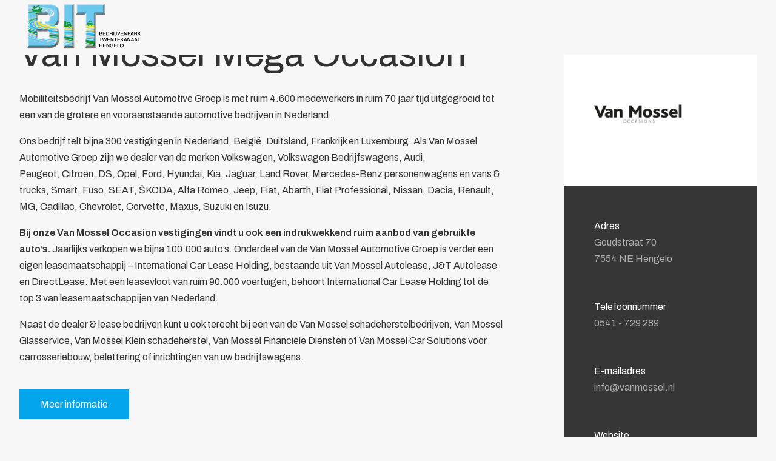

--- FILE ---
content_type: text/html; charset=UTF-8
request_url: https://www.twentekanaal.com/leden/overzicht/van-mossel-mega-occasion-centrum-hengelo/
body_size: 7425
content:
<!DOCTYPE html><html lang="nl" class="ww-fixedheader page-organizations mso-page-van-mossel-mega-occasion-centrum-hengelortd mso-hasbreadcrumbs" data-wh-ob="42675.1do2uY"><head><meta charset="utf-8"><title>Van Mossel Mega Occasion</title><link rel="canonical" href="https://www.twentekanaal.com/leden/overzicht/van-mossel-mega-occasion-centrum-hengelo/"><meta property="og:type" content="website"><meta property="og:title" content="Van Mossel Mega Occasion"><meta property="og:description" content=""><meta property="og:url" content="https://www.twentekanaal.com/leden/overzicht/van-mossel-mega-occasion-centrum-hengelo/"><link rel="stylesheet" href="https://cdnjs.cloudflare.com/ajax/libs/jQuery.mmenu/8.5.21/mmenu.min.css" integrity="sha512-gIn3+aW4xrkqoIvXsJ7F3woKfU+KTvEzXm0IXKmWqXZ8oyD9TfzFEdGDMF0egqto86E91yZVPzoa82a/dgSMig==" crossorigin="anonymous"><link href="https://cdn.jsdelivr.net/npm/bootstrap@5.0.2/dist/css/bootstrap.min.css" rel="stylesheet" integrity="sha384-EVSTQN3/azprG1Anm3QDgpJLIm9Nao0Yz1ztcQTwFspd3yD65VohhpuuCOmLASjC" crossorigin="anonymous"><style>:root { --ww-header-logo-height: 60px; }</style><meta name="viewport" content="width=device-width, initial-scale=1"><link rel="stylesheet" href="https://cdnjs.cloudflare.com/ajax/libs/hamburgers/1.1.3/hamburgers.min.css" integrity="sha512-+mlclc5Q/eHs49oIOCxnnENudJWuNqX5AogCiqRBgKnpoplPzETg2fkgBFVC6WYUVxYYljuxPNG8RE7yBy1K+g==" crossorigin="anonymous"><meta name="viewport" content="width=device-width, initial-scale=1, shrink-to-fit=no"><link rel="shortcut icon" href="https://www.twentekanaal.com/.wh/ea/uc/fd0af4ef8010282b90900361fd101bd29f73210ac8ef500/favicon.jpg"><link rel="icon" href="https://www.twentekanaal.com/.wh/ea/uc/fd0af4ef8010282b90900361fd101bd29f73210ac8ef500/favicon.jpg"><meta property="og:locale" content="nl_NL"><script type="application/json" id="wh-config">{"designcdnroot":"/.publisher/sd/bit/bit/","designroot":"/.publisher/sd/bit/bit/","dtapstage":"production","imgroot":"/.publisher/sd/bit/bit/img/","islive":true,"locale":"nl-NL","obj":{"siteid":41575},"server":50802,"site":{"loadmsocookiewall":true,"module_mmenu":true,"sitetitle":"BIT Twentekanaal","ww-cookiewallname":"cookiewall-bit","ww-cookiewalltype":"acceptdecline"},"siteroot":"https://www.twentekanaal.com/","socialite:gtm":{"a":"GTM-5BGHSXQ","h":false,"m":false},"wrd:auth":{"cookiename":"webharelogin-mso-5124213123","returnid":"0"}}</script><link rel="stylesheet" href="/.wh/ea/ap/bit.bit/ap.css"><script src="/.wh/ea/ap/bit.bit/ap.mjs" type="module" async></script><style>:root {
  --ww-widget-ctas-image-overlay: linear-gradient( rgba(0, 0, 0, 0) 0%, rgba(0, 0, 0, .2) 100% );

  @media screen and (max-width: 372px) {
    --ww-header-logo-height: 72px;
  }
}

#page-header {
  min-height: 80px;
}

.wh-form__page h2, .wh-form__page h3 {
  margin-top: 2em;
}
.emb-ctas__col--text p {
height: auto;
}

@media screen and (min-width: 1024px){
  .wh-form__fieldline input[type=text], .wh-form__fieldline input[type=email], .wh-form__fieldline input[type=number] {
    width: 50%;
  }
}
/*.wh-form__fieldline input[type=text], .wh-form__fieldline input[type=email], .wh-form__fieldline input[type=number] {
  width: 50%;
}*/

/*.wh-form__fieldgroup--checkbox {
  margin-top: -1.5em;
}*/

.wh-form__fieldline .embeddedobject--button {
  margin-top: .5em;
}

.sponsors__image img {
  max-width: 170px;
  ;
}

.slick-initialized .slick-slide {
  display: flex;
  align-self: center;
}

.embeddedobject--site{
  margin-top: -10px;
}

@media screen and (min-width: 1025px) {
  #logo {
    position: absolute;
    top: 0;
    left: 0;
    background: #fff;
    z-index: 999;
    max-height: 105px;
  }
}

@media screen and (max-width: 1024px) {
  #logo {
    background: #fff;
  }
}

@media screen and (min-width: 737px) {
  #page-header nav {
    top: 29px;
  }
}

@media screen and (max-width: 1024px) {
  #titleBar .title img {
    max-height: 54px !important;
  }
}

@media screen and (min-width: 737px) {
  #page-header nav ul li a {
    padding-left: 10px;
    padding-right: 10px;
    font-size: 17px;
  }

  #page-header a, .dropotron a {
    font-weight: 500;
  }
}


.organizations__branches {
  visibility: hidden;
  pointer-events: none;
  height: 20px;
}

@media screen and (max-width: 736px) {
  .organizationdetails__cols {
    flex-direction: column;
  }

  .organizationdetails__col--rtd {
    padding-right: 0;
  }

  .agendadetails__image img {
    width: 100%;
  }

  .organizations__search-form {
    padding: 39px 30px;
  }

  .widget--cta-bit {
    
  }
}

/*.wh-form:not(.wh-form--allowsubmit) .wh-form__button--submit {
  display: block;
}*/

#mc_embed_signup {
  background: none !important;
}
</style><link rel="stylesheet" href="https://cdnjs.cloudflare.com/ajax/libs/font-awesome/6.7.2/css/all.min.css" integrity="sha512-Evv84Mr4kqVGRNSgIGL/F/aIDqQb7xQ2vcrdIwxfjThSH8CSR7PBEakCr51Ck+w+/U6swU2Im1vVX0SVk9ABhg==" crossorigin="anonymous" referrerpolicy="no-referrer" /><script type="application/ld+json">{"@context":"https://schema.org","@type":"BreadcrumbList","itemListElement":[{"@type":"ListItem","item":"https://www.twentekanaal.com/","name":"BIT Twentekanaal","position":1},{"@type":"ListItem","item":"https://www.twentekanaal.com/leden/overzicht/","name":"Leden","position":2},{"@type":"ListItem","item":"https://www.twentekanaal.com/leden/overzicht/","name":"Overzicht","position":3},{"@type":"ListItem","item":"https://www.twentekanaal.com/leden/overzicht/van-mossel-mega-occasion-centrum-hengelo/","name":"Van Mossel Mega Occasion","position":4}]}</script></head><body><!-- Google Tag Manager (noscript) -->
          <noscript><iframe src="//www.googletagmanager.com/ns.html?id=GTM-5BGHSXQ" height="0" width="0" style="display:none;visibility:hidden"></iframe></noscript>
          <!-- End Google Tag Manager (noscript) --> <div id="my-page"><div id="my-menu" style="opacity:0;pointer-events:none;height:0;overflow:hidden"><ul><li><a href="https://www.twentekanaal.com/over-bit/" title="Over BIT">Over BIT</a><ul><li><a href="https://www.twentekanaal.com/over-bit/bestuur/" title="Bestuur">Bestuur</a></li><li><a href="https://www.twentekanaal.com/over-bit/doelstelling/" title="Doelstelling">Doelstelling</a></li><li><a href="https://www.twentekanaal.com/over-bit/Voordelen/" title="Voordelen">Voordelen</a></li></ul></li><li><a href="https://www.twentekanaal.com/parkmanagement/" title="Parkmanagement">Parkmanagement</a><ul><li><a href="https://www.twentekanaal.com/parkmanagement/beheer-bedrijvenpark-twentekanaal/" title="Beheer bedrijvenpark Twentekanaal">Beheer bedrijvenpark Twentekanaal</a></li><li><a href="https://www.twentekanaal.com/parkmanagement/veiligheid/" title="Veiligheid">Veiligheid</a><ul><li><a href="https://www.twentekanaal.com/parkmanagement/veiligheid/wijkagent/" title="Wijkagent">Wijkagent</a></li><li><a href="https://www.twentekanaal.com/parkmanagement/veiligheid/kvo/" title="KVO">KVO</a></li><li><a href="https://www.twentekanaal.com/parkmanagement/veiligheid/cybercrime/" title="Cybercrime">Cybercrime</a></li><li><a href="https://www.twentekanaal.com/parkmanagement/veiligheid/aed/" title="AED">AED</a></li><li><a href="https://www.twentekanaal.com/parkmanagement/veiligheid/camera-in-beeld/" title="Camera in Beeld">Camera in Beeld</a></li></ul></li><li><a href="https://www.twentekanaal.com/parkmanagement/duurzaamheid/" title="Duurzaamheid">Duurzaamheid</a></li><li><a href="https://www.twentekanaal.com/parkmanagement/parkeren-vrachtwagens/" title="Parkeren vrachtwagens">Parkeren vrachtwagens</a></li><li><a href="https://www.twentekanaal.com/parkmanagement/calamiteitenkaart/" title="Calamiteitenkaart">Calamiteitenkaart</a></li></ul></li><li><a href="https://www.twentekanaal.com/collectief/" title="Collectief">Collectief</a><ul><li><a href="https://www.twentekanaal.com/collectief/beveiliging/" title="Beveiliging">Beveiliging</a></li><li><a href="https://www.twentekanaal.com/collectief/bewegwijzering/" title="Bewegwijzering">Bewegwijzering</a></li><li><a href="https://www.twentekanaal.com/collectief/brandverzekering/" title="Brandverzekering">Brandverzekering</a></li><li><a href="https://www.twentekanaal.com/collectief/energie/" title="Energiekosten Besparing">Energiekosten Besparing</a></li><li><a href="https://www.twentekanaal.com/collectief/juridische-dienstverlening/" title="Juridische dienstverlening">Juridische dienstverlening</a></li><li><a href="https://www.twentekanaal.com/collectief/veiligheidsopleidingen/" title="Veiligheidsopleidingen">Veiligheidsopleidingen</a></li></ul></li><li><a href="https://www.twentekanaal.com/leden/overzicht/" title="Leden">Leden</a><ul><li><a href="https://www.twentekanaal.com/leden/overzicht/" title="Overzicht">Overzicht</a></li><li><a href="https://www.twentekanaal.com/leden/bit-ledenpas/" title="Ledenpas">Ledenpas</a></li></ul></li><li><a href="https://www.twentekanaal.com/evenementen/" title="Agenda">Agenda</a></li><li><a href="https://www.twentekanaal.com/actueel/" title="Actueel">Actueel</a></li><li><a href="https://www.twentekanaal.com/contact/" title="Contact">Contact</a></li><li><a href="https://www.twentekanaal.com/leden/lid-worden/" class="mm-ctabutton" title="Lid worden">Lid worden</a></li></ul></div><header class="ww-header xcontent--ww-padding "><div class="ww-grid ww-header__grid"><nav class="ww-header__nav" id="ww-main-menu"><span class="ww-header__logolinkcontainer" aria-hidden="true"><a class="ww-header__logolink" href="https://www.twentekanaal.com/"><img class="ww-header__logo" src="/.wh/ea/uc/ie5f8b169010289b90900361fd101286e5441d1cbd3220701c1e803000084/logo-bit.webp" alt="BIT Twentekanaal" height="60"></a></span><button class="mobile-menu-button hamburger hamburger--spin js-ww-toggle-mobile-menu" type="button" id="toggle-mobile-menu"><span class="hamburger-box"><span class="hamburger-inner"></span></span></button><button style="display:none" class="ww-menu-toggle">☰<span class="ww-visually-hidden">Menu</span></button><div class="ww-header__desktopmenu"><ul class="ww-menu "><li class="ww-menu-item ww-dropdown  "><a href="https://www.twentekanaal.com/over-bit/"  class="ww-menu-link ww-dropdown-toggle ">Over BIT<span class="ww-dropdown-icon-container"><i class="ww-chevron ww-chevron--down ww-dropdown-icon"></i></span></a><ul class="ww-menu ww-dropdown"><li class="ww-menu-item   "><a href="https://www.twentekanaal.com/over-bit/bestuur/"  class="ww-menu-link  ">Bestuur</a></li><li class="ww-menu-item   "><a href="https://www.twentekanaal.com/over-bit/doelstelling/"  class="ww-menu-link  ">Doelstelling</a></li><li class="ww-menu-item   "><a href="https://www.twentekanaal.com/over-bit/Voordelen/"  class="ww-menu-link  ">Voordelen</a></li></ul></li><li class="ww-menu-item ww-dropdown  "><a href="https://www.twentekanaal.com/parkmanagement/"  class="ww-menu-link ww-dropdown-toggle ">Parkmanagement<span class="ww-dropdown-icon-container"><i class="ww-chevron ww-chevron--down ww-dropdown-icon"></i></span></a><ul class="ww-menu ww-dropdown"><li class="ww-menu-item   "><a href="https://www.twentekanaal.com/parkmanagement/beheer-bedrijvenpark-twentekanaal/"  class="ww-menu-link  ">Beheer bedrijvenpark Twentekanaal</a></li><li class="ww-menu-item ww-dropdown  "><a href="https://www.twentekanaal.com/parkmanagement/veiligheid/"  class="ww-menu-link ww-dropdown-toggle ">Veiligheid<span class="ww-dropdown-icon-container"><i class="ww-chevron ww-chevron--down ww-dropdown-icon"></i></span></a><ul class="ww-menu ww-dropdown"><li class="ww-menu-item   "><a href="https://www.twentekanaal.com/parkmanagement/veiligheid/wijkagent/"  class="ww-menu-link  ">Wijkagent</a></li><li class="ww-menu-item   "><a href="https://www.twentekanaal.com/parkmanagement/veiligheid/kvo/"  class="ww-menu-link  ">KVO</a></li><li class="ww-menu-item   "><a href="https://www.twentekanaal.com/parkmanagement/veiligheid/cybercrime/"  class="ww-menu-link  ">Cybercrime</a></li><li class="ww-menu-item   "><a href="https://www.twentekanaal.com/parkmanagement/veiligheid/aed/"  class="ww-menu-link  ">AED</a></li><li class="ww-menu-item   "><a href="https://www.twentekanaal.com/parkmanagement/veiligheid/camera-in-beeld/"  class="ww-menu-link  ">Camera in Beeld</a></li></ul></li><li class="ww-menu-item   "><a href="https://www.twentekanaal.com/parkmanagement/duurzaamheid/"  class="ww-menu-link  ">Duurzaamheid</a></li><li class="ww-menu-item   "><a href="https://www.twentekanaal.com/parkmanagement/parkeren-vrachtwagens/"  class="ww-menu-link  ">Parkeren vrachtwagens</a></li><li class="ww-menu-item   "><a href="https://www.twentekanaal.com/parkmanagement/calamiteitenkaart/"  class="ww-menu-link  ">Calamiteitenkaart</a></li></ul></li><li class="ww-menu-item ww-dropdown  "><a href="https://www.twentekanaal.com/collectief/"  class="ww-menu-link ww-dropdown-toggle ">Collectief<span class="ww-dropdown-icon-container"><i class="ww-chevron ww-chevron--down ww-dropdown-icon"></i></span></a><ul class="ww-menu ww-dropdown"><li class="ww-menu-item   "><a href="https://www.twentekanaal.com/collectief/beveiliging/"  class="ww-menu-link  ">Beveiliging</a></li><li class="ww-menu-item   "><a href="https://www.twentekanaal.com/collectief/bewegwijzering/"  class="ww-menu-link  ">Bewegwijzering</a></li><li class="ww-menu-item   "><a href="https://www.twentekanaal.com/collectief/brandverzekering/"  class="ww-menu-link  ">Brandverzekering</a></li><li class="ww-menu-item   "><a href="https://www.twentekanaal.com/collectief/energie/"  class="ww-menu-link  ">Energiekosten Besparing</a></li><li class="ww-menu-item   "><a href="https://www.twentekanaal.com/collectief/juridische-dienstverlening/"  class="ww-menu-link  ">Juridische dienstverlening</a></li><li class="ww-menu-item   "><a href="https://www.twentekanaal.com/collectief/veiligheidsopleidingen/"  class="ww-menu-link  ">Veiligheidsopleidingen</a></li></ul></li><li class="ww-menu-item ww-dropdown ww-menu-item--selected "><a href="https://www.twentekanaal.com/leden/overzicht/"  class="ww-menu-link ww-dropdown-toggle ww-menu-link--selected">Leden<span class="ww-dropdown-icon-container"><i class="ww-chevron ww-chevron--down ww-dropdown-icon"></i></span></a><ul class="ww-menu ww-dropdown"><li class="ww-menu-item  ww-menu-item--selected "><a href="https://www.twentekanaal.com/leden/overzicht/"  class="ww-menu-link  ww-menu-link--selected">Overzicht</a></li><li class="ww-menu-item   "><a href="https://www.twentekanaal.com/leden/bit-ledenpas/"  class="ww-menu-link  ">Ledenpas</a></li></ul></li><li class="ww-menu-item   "><a href="https://www.twentekanaal.com/evenementen/"  class="ww-menu-link  ">Agenda</a></li><li class="ww-menu-item   "><a href="https://www.twentekanaal.com/actueel/"  class="ww-menu-link  ">Actueel</a></li><li class="ww-menu-item   "><a href="https://www.twentekanaal.com/contact/"  class="ww-menu-link  ">Contact</a></li></ul><div class="ww-menu-item ww-header__ctabuttoncontainer"><a href="https://www.twentekanaal.com/leden/lid-worden/" class="btn btn-primary ww-header__ctabutton" >Lid worden</a></div></div></nav></div></header><div class="ww-mobilemenu"><span class="ww-mobilemenu__close js-ww-close-mobile-menu"></span><ul class="ww-mobilemenu__list"><li class="ww-mobilemenu__item "><a href="https://www.twentekanaal.com/over-bit/"  class="ww-mobilemenu__link  ww-mobilemenu__link--hassubitems js-ww-mobilemenu-toggle-submenu">Over BIT<span class="ww-dropdown-icon-container"><i class="ww-chevron ww-chevron--down ww-dropdown-icon"></i></span></a><ul class="ww-mobilemenu__list"><li class="ww-mobilemenu__item "><a href="https://www.twentekanaal.com/over-bit/bestuur/"  class="ww-mobilemenu__link  ">Bestuur</a></li><li class="ww-mobilemenu__item "><a href="https://www.twentekanaal.com/over-bit/doelstelling/"  class="ww-mobilemenu__link  ">Doelstelling</a></li><li class="ww-mobilemenu__item "><a href="https://www.twentekanaal.com/over-bit/Voordelen/"  class="ww-mobilemenu__link  ">Voordelen</a></li></ul></li><li class="ww-mobilemenu__item "><a href="https://www.twentekanaal.com/parkmanagement/"  class="ww-mobilemenu__link  ww-mobilemenu__link--hassubitems js-ww-mobilemenu-toggle-submenu">Parkmanagement<span class="ww-dropdown-icon-container"><i class="ww-chevron ww-chevron--down ww-dropdown-icon"></i></span></a><ul class="ww-mobilemenu__list"><li class="ww-mobilemenu__item "><a href="https://www.twentekanaal.com/parkmanagement/beheer-bedrijvenpark-twentekanaal/"  class="ww-mobilemenu__link  ">Beheer bedrijvenpark Twentekanaal</a></li><li class="ww-mobilemenu__item "><a href="https://www.twentekanaal.com/parkmanagement/veiligheid/"  class="ww-mobilemenu__link  ww-mobilemenu__link--hassubitems js-ww-mobilemenu-toggle-submenu">Veiligheid<span class="ww-dropdown-icon-container"><i class="ww-chevron ww-chevron--down ww-dropdown-icon"></i></span></a><ul class="ww-mobilemenu__list"><li class="ww-mobilemenu__item "><a href="https://www.twentekanaal.com/parkmanagement/veiligheid/wijkagent/"  class="ww-mobilemenu__link  ">Wijkagent</a></li><li class="ww-mobilemenu__item "><a href="https://www.twentekanaal.com/parkmanagement/veiligheid/kvo/"  class="ww-mobilemenu__link  ">KVO</a></li><li class="ww-mobilemenu__item "><a href="https://www.twentekanaal.com/parkmanagement/veiligheid/cybercrime/"  class="ww-mobilemenu__link  ">Cybercrime</a></li><li class="ww-mobilemenu__item "><a href="https://www.twentekanaal.com/parkmanagement/veiligheid/aed/"  class="ww-mobilemenu__link  ">AED</a></li><li class="ww-mobilemenu__item "><a href="https://www.twentekanaal.com/parkmanagement/veiligheid/camera-in-beeld/"  class="ww-mobilemenu__link  ">Camera in Beeld</a></li></ul></li><li class="ww-mobilemenu__item "><a href="https://www.twentekanaal.com/parkmanagement/duurzaamheid/"  class="ww-mobilemenu__link  ">Duurzaamheid</a></li><li class="ww-mobilemenu__item "><a href="https://www.twentekanaal.com/parkmanagement/parkeren-vrachtwagens/"  class="ww-mobilemenu__link  ">Parkeren vrachtwagens</a></li><li class="ww-mobilemenu__item "><a href="https://www.twentekanaal.com/parkmanagement/calamiteitenkaart/"  class="ww-mobilemenu__link  ">Calamiteitenkaart</a></li></ul></li><li class="ww-mobilemenu__item "><a href="https://www.twentekanaal.com/collectief/"  class="ww-mobilemenu__link  ww-mobilemenu__link--hassubitems js-ww-mobilemenu-toggle-submenu">Collectief<span class="ww-dropdown-icon-container"><i class="ww-chevron ww-chevron--down ww-dropdown-icon"></i></span></a><ul class="ww-mobilemenu__list"><li class="ww-mobilemenu__item "><a href="https://www.twentekanaal.com/collectief/beveiliging/"  class="ww-mobilemenu__link  ">Beveiliging</a></li><li class="ww-mobilemenu__item "><a href="https://www.twentekanaal.com/collectief/bewegwijzering/"  class="ww-mobilemenu__link  ">Bewegwijzering</a></li><li class="ww-mobilemenu__item "><a href="https://www.twentekanaal.com/collectief/brandverzekering/"  class="ww-mobilemenu__link  ">Brandverzekering</a></li><li class="ww-mobilemenu__item "><a href="https://www.twentekanaal.com/collectief/energie/"  class="ww-mobilemenu__link  ">Energiekosten Besparing</a></li><li class="ww-mobilemenu__item "><a href="https://www.twentekanaal.com/collectief/juridische-dienstverlening/"  class="ww-mobilemenu__link  ">Juridische dienstverlening</a></li><li class="ww-mobilemenu__item "><a href="https://www.twentekanaal.com/collectief/veiligheidsopleidingen/"  class="ww-mobilemenu__link  ">Veiligheidsopleidingen</a></li></ul></li><li class="ww-mobilemenu__item ww-mobilemenu__item--selected"><a href="https://www.twentekanaal.com/leden/overzicht/"  class="ww-mobilemenu__link ww-mobilemenu__link--selected ww-mobilemenu__link--active ww-mobilemenu__link--hassubitems js-ww-mobilemenu-toggle-submenu">Leden<span class="ww-dropdown-icon-container"><i class="ww-chevron ww-chevron--down ww-dropdown-icon"></i></span></a><ul class="ww-mobilemenu__list"><li class="ww-mobilemenu__item ww-mobilemenu__item--selected"><a href="https://www.twentekanaal.com/leden/overzicht/"  class="ww-mobilemenu__link ww-mobilemenu__link--selected ww-mobilemenu__link--active ">Overzicht</a></li><li class="ww-mobilemenu__item "><a href="https://www.twentekanaal.com/leden/bit-ledenpas/"  class="ww-mobilemenu__link  ">Ledenpas</a></li></ul></li><li class="ww-mobilemenu__item "><a href="https://www.twentekanaal.com/evenementen/"  class="ww-mobilemenu__link  ">Agenda</a></li><li class="ww-mobilemenu__item "><a href="https://www.twentekanaal.com/actueel/"  class="ww-mobilemenu__link  ">Actueel</a></li><li class="ww-mobilemenu__item "><a href="https://www.twentekanaal.com/contact/"  class="ww-mobilemenu__link  ">Contact</a></li></ul></div><main>
  
    
      <div class="ww-grid crumbpath__outergrid">
        <div class="">
          <div class="crumbpath contentcontainer">
            
              
                
                  <a class="crumbpath__item" href="https://www.twentekanaal.com/">Home</a>
                
              
              
                <span class="crumbpath__separator">/</span>
              
            
              
                
                  <a class="crumbpath__item" href="https://www.twentekanaal.com/leden/overzicht/">Leden</a>
                
              
              
                <span class="crumbpath__separator">/</span>
              
            
              
                
                  <a class="crumbpath__item" href="https://www.twentekanaal.com/leden/overzicht/">Overzicht</a>
                
              
              
                <span class="crumbpath__separator">/</span>
              
            
              
                <span class="crumbpath__item crumbpath__item--currentpage">Van Mossel Mega Occasion</span>
              
              
            
          </div>
        </div>
      </div>
    
  
<!--wh_consilio_content--><div class="organizationdetails ww-grid"> <div class="organizationdetails__cols"><div class="organizationdetails__col organizationdetails__col--rtd"><div class="wh-rtd organizationdetails__rtd"><h1 class="heading1">Van Mossel Mega Occasion</h1><p class="normal">Mobiliteitsbedrijf Van Mossel Automotive Groep is met ruim 4.600 medewerkers in ruim 70 jaar tijd uitgegroeid tot een van de grotere en vooraanstaande automotive bedrijven in Nederland.</p><p class="normal">Ons bedrijf telt bijna 300 vestigingen in Nederland, België, Duitsland, Frankrijk en Luxemburg. Als Van Mossel Automotive Groep zijn we dealer van de merken Volkswagen, Volkswagen Bedrijfswagens, Audi, Peugeot, Citroën, DS, Opel, Ford, Hyundai, Kia, Jaguar, Land Rover, Mercedes-Benz personenwagens en vans &amp; trucks, Smart, Fuso, SEAT, ŜKODA, Alfa Romeo, Jeep, Fiat, Abarth, Fiat Professional, Nissan, Dacia, Renault, MG, Cadillac, Chevrolet, Corvette, Maxus, Suzuki en Isuzu.</p><p class="normal"><b>Bij onze Van Mossel Occasion vestigingen vindt u ook een indrukwekkend ruim aanbod van gebruikte auto’s.</b> Jaarlijks verkopen we bijna 100.000 auto’s. Onderdeel van de Van Mossel Automotive Groep is verder een eigen leasemaatschappij – International Car Lease Holding, bestaande uit Van Mossel Autolease, J&amp;T Autolease en DirectLease. Met een leasevloot van ruim 90.000 voertuigen, behoort International Car Lease Holding tot de top 3 van leasemaatschappijen van Nederland. </p><p class="normal">Naast de dealer &amp; lease bedrijven kunt u ook terecht bij een van de Van Mossel schadeherstelbedrijven, Van Mossel Glasservice, Van Mossel Klein schadeherstel, Van Mossel Financiële Diensten of Van Mossel Car Solutions voor carrosseriebouw, belettering of inrichtingen van uw bedrijfswagens.</p></div><div class="newsdetails__back"><a class="newsdetails__back-link btn btn-primary" href="https://www.vanmossel.nl/mega-occasion-centrum/vestigingen/23/van-mossel-mega-occasion-centrum-hengelo">Meer informatie</a></div></div><div class="organizationdetails__col organizationdetails__col--fields"><div class="organizationdetails__col__logo"><img src="/.wh/ea/uc/i972923db010279d1090056fcd101434b83cd5e688e060701c1f401000084/mossel.webp" alt="Van Mossel Mega Occasion" /></div><div class="organizationdetails__fields"><div class="organizationdetails__field organizationdetails__field--address"><div class="organizationdetails__label">Adres</div><div class="organizationdetails__value">Goudstraat 70<br >7554 NE Hengelo</div></div><div class="organizationdetails__field organizationdetails__field--phone"><div class="organizationdetails__label">Telefoonnummer</div><div class="organizationdetails__value">0541 - 729 289</div></div><div class="organizationdetails__field organizationdetails__field--email"><div class="organizationdetails__label">E-mailadres</div><div class="organizationdetails__value"><a href="mailto:info@vanmossel.nl">info@vanmossel.nl</a></div></div><div class="organizationdetails__field organizationdetails__field--website"><div class="organizationdetails__label">Website</div><div class="organizationdetails__value"><a href="https://www.vanmossel.nl/mega-occasion-centrum/vestigingen/23/van-mossel-mega-occasion-centrum-hengelo">https://www.vanmossel.nl/mega-occasion-centrum/vestigingen/23/van-mossel-mega-occasion-centrum-hengelo</a></div></div><div class="organizationdetails__field organizationdetails__field--contactperson"><div class="organizationdetails__label">Contactpersoon</div><div class="organizationdetails__value">Chris Koershuis</div></div></div></div></div><div class="addpagecontent"></div><!--/wh_consilio_content--></main><footer class="footer"><div class="ww-grid"><div class="footer__cols footer__cols--4"><div class="footer__col"><h4 class="heading4">Contactgegevens</h4><p class="normal"><a href="mailto:info@twentekanaal.com">info@twentekanaal.com</a><br />Postbus 203, 7550 AE Hengelo</p><section class="widget widget--socials widget--site "><div class="w-socials"><div class="w-socials__socialscontainer"><a class="w-socials__item" href="https://www.linkedin.com/company/bedrijvenpark-twentekanaal-hengelo/"><img class="w-socials__item-image" src="/.wh/ea/uc/ff42e4190010271192400361fd101d74e18ac15b2281600/linkedin-icon.svg" alt="" /></a></div></div></section></div><div class="footer__col"><h4 class="heading4">Lid worden?</h4><p class="normal">Overweeg je om lid te worden? Neem dan vrijblijvend contact op of vul direct online het aanvraagformulier in.</p><div class="widget widget--button    widget--site " ><div class="w-button w-button--left httpwwnlwidgetsbutton-dtvskxewyk3crq0mn7b8fw"><a class="btn btn-primary" href="https://www.twentekanaal.com/leden/lid-worden/" >Meer informatie</a></div></div></div><div class="footer__col"><h4 class="heading4">Privacy</h4><p class="normal"><a href="https://www.twentekanaal.com/bibliotheek/pdf-uploads/privacyverklaring-belangenvereniging-industrieterrein-twentekanaal.pdf">Privacyverklaring</a><br /><a href="https://www.twentekanaal.com/cookiebeleid/">Cookiebeleid</a></p><p class="normal">
  <a class="js-ww-cookiewall-open-cookie-prefs" href="#" rel="nofollow">Cookie instellingen aanpassen</a>
</p><p class="normal"><a href="https://www.twentekanaal.com/intranet/" target="_blank"><b>Intranet</b></a></p></div><div class="footer__col"><h4 class="heading4">Inschrijven nieuwsbrief</h4><div id="news-letter"></div></div></div></div></footer>
  <div class="ww-copyrightfooter">
    <div class="ww-grid ww-copyrightfooter__grid">
      <section class="widget widget--twocols    httpwwnlwidgetstwocols-yaiuhvrtilakapwz3eb2sa widget--site"  ><div class="w-twocols"><div class="w-twocols__cols"><div class="w-twocols__col w-twocols__col--left"><p class="normal">© Bedrijvenpark Twentekanaal Hengelo <span id='year'></span></p></div><div class="w-twocols__col w-twocols__col--right"><p class="normal">Website ontwikkeld door <a href="https://www.nubium.nl/">nubium.</a></p></div></div></div></section>
    </div>
  </div>
</div><div class="socials__container"></div><div class="ww-cookiewall ww-cookiewall--acceptdecline"><div class="ww-grid"><div class="ww-cookiewall__container"><div id="gdpr-cookie-message"><div class="ww-cookiewall__cols"><div class="ww-cookiewall__col ww-cookiewall__col--text"><div class="ww-cookiewall__text"><p class="normal"><b>🍪 Gebruik cookies en persoonsgegevens</b></p><p class="normal">BIT en onze partners gebruiken cookies om prestaties, advertenties en klantervaring te optimaliseren. Geef toestemming of stel je eigen voorkeuren in. Je hebt de mogelijkheid om je voorkeuren later aan te passen door onderaan de website op cookie-instellingen te klikken en je instellingen te beheren.</p></div></div><div class="ww-cookiewall__col ww-cookiewall__col--buttons"><a href="#" class="btn ww-cookiewall__button ww-cookiewall__button--accept">Accepteren</a><a href="#" class="btn ww-cookiewall__button ww-cookiewall__button--declineoptional">Afwijzen</a><span class="ww-cookiewall__link--check" id="gdpr-cookie-check" >Instellingen beheren</span></div></div></div><div id="gdpr-cookie-types"><div class="ww-cookiewall__message"><span class="ww-arrow ww-arrow--bar ww-arrow--left" id="gdpr-cookie-check-back"></span><div class="ww-cookiewall__types-container"><div class="ww-cookiewall__types-text"><p class="normal"><b>Cookie instellingen beheren</b></p><p class="normal">Geef per categorie je keuze voor het gebruik van de cookies aan. De cookies van Google Analytics en de noodzakelijke cookies zijn volledig geanonimiseerd en mogen we daarom plaatsen zonder toestemming.</p></div><ul class="ww-cookiewall__cookie-items"><!-- <li class="ww-cookiewall__cookie-item-all"><div class="wh-form__fields"><div class="wh-form__fieldline wh-form__fieldline--nowrap"><label aria-hidden="true" for="gdpr[]" class="switch"><input id="gdpr-cookietype-all" type="checkbox" class="wh-form__checkbox" name="gdpr[]" value="all" data-auto="on" required=""><span class="slider round"></span></label><span class="wh-form__optiondata wh-form__optiondata--vertical"><label id="gdpr-cookietype-all-label"  class="wh-form__optionlabel" for="gdpr-cookietype-all" title="Accepteer alle cookies voor de beste website ervaring.">Accepteer alle cookies</label></span></div></div></li> --><li class="ww-cookiewall__cookie-item"><div class="wh-form__fields"><div class="wh-form__fieldline wh-form__fieldline--nowrap"><label aria-hidden="true" class="switch"><input type="checkbox" class="wh-form__checkbox" name="gdpr[]" value="necessary" checked disabled required=""><span class="slider round"></span></label><span class="wh-form__optiondata wh-form__optiondata--vertical"><label class="wh-form__optionlabel" title="Deze cookies gebruiken we om de basisfunctie van de website te kunnen laten draaien.">Noodzakelijke cookies</label></span></div></div></li><li class="ww-cookiewall__cookie-item"><div class="wh-form__fields"><div class="wh-form__fieldline wh-form__fieldline--nowrap"><label aria-hidden="true" for="gdpr-cookietype-preferences" class="switch"><input type="checkbox" id="gdpr-cookietype-preferences" class="wh-form__checkbox" name="gdpr[]" value="preferences" data-auto="on" required=""><span class="slider round"></span></label><span class="wh-form__optiondata wh-form__optiondata--vertical"><label for="gdpr-cookietype-preferences" class="wh-form__optionlabel" title="Deze cookies zorgen ervoor dat we de informatie kunnen onthouden die van invloed zijn op het gedrag van de website.">Website voorkeuren</label></span></div></div></li><li class="ww-cookiewall__cookie-item"><div class="wh-form__fields"><div class="wh-form__fieldline wh-form__fieldline--nowrap"><label aria-hidden="true" for="gdpr-cookietype-analytics" class="switch"><input type="checkbox" id="gdpr-cookietype-analytics" class="wh-form__checkbox" name="gdpr[]" value="analytics" data-auto="on" required=""><span class="slider round"></span></label><span class="wh-form__optiondata wh-form__optiondata--vertical"><label for="gdpr-cookietype-analytics" class="wh-form__optionlabel" title="Deze cookies verzamelen gegevens waarmee we onze website verder kunnen verbeteren.">Statistieken</label></span></div></div></li><li class="ww-cookiewall__cookie-item"><div class="wh-form__fields"><div class="wh-form__fieldline wh-form__fieldline--nowrap"><label aria-hidden="true" for="gdpr-cookietype-marketing" class="switch"><input type="checkbox" id="gdpr-cookietype-marketing" class="wh-form__checkbox" name="gdpr[]" value="marketing" data-auto="on" required=""><span class="slider round"></span></label><span class="wh-form__optiondata wh-form__optiondata--vertical"><label for="gdpr-cookietype-marketing" class="wh-form__optionlabel" title="Dankzij deze cookies is het mogelijk om embed van derde partijen te tonen op de website.">Marketing doeleinden</label></span></div></div></li></ul><div class="ww-cookiewall__buttons"><button class="btn ww-cookiewall__button ww-cookiewall__button--accept" id="gdpr-cookie-accept" type="button">Alles aanvaarden</button><button class="btn ww-cookiewall__button ww-cookiewall__button--declineoptional" id="gdpr-cookie-declineoptional" type="button">Optionele cookies afwijzen</button>  <span class="ww-cookiewall__link--save" id="gdpr-cookie-save" >Voorkeuren opslaan</span></div></div></div></div></div></div></div><script src="https://code.jquery.com/jquery-3.5.1.min.js" integrity="sha256-9/aliU8dGd2tb6OSsuzixeV4y/faTqgFtohetphbbj0=" crossorigin="anonymous"></script><script src="https://cdnjs.cloudflare.com/ajax/libs/jQuery.mmenu/8.5.21/mmenu.min.js" integrity="sha512-xzKQlXl1WBBpd9B4iYaK/gJ5hb/iFaG0GZPqT8syEHBe3/d/EmEh3wiXOmQQL7CTrlLzWmhtLKUkYnLvy6WYfA==" crossorigin="anonymous"></script><script src="https://cdn.jsdelivr.net/npm/bootstrap@5.0.2/dist/js/bootstrap.bundle.min.js" integrity="sha384-MrcW6ZMFYlzcLA8Nl+NtUVF0sA7MsXsP1UyJoMp4YLEuNSfAP+JcXn/tWtIaxVXM" crossorigin="anonymous"></script><script src="https://cdn.jsdelivr.net/npm/accessible-menu@2.1.1/dist/accessibleMenu.min.js"></script></body></html>

--- FILE ---
content_type: text/css; charset=UTF-8
request_url: https://www.twentekanaal.com/.wh/ea/ap/bit.bit/ap.css
body_size: 22219
content:
@charset "UTF-8";@import"https://fonts.googleapis.com/css2?family=Archivo:wght@300;400;500;600&family=Cormorant+Garamond:wght@300;400&display=swap";.w-button{display:flex}.w-button--left{justify-content:flex-start}.w-button--center{justify-content:center}.w-button--right{justify-content:flex-end}.w-button .btn{min-width:var(--ww-button-min-width)}.w-imagefullwidth img{display:block;width:100%}.w-imagefullwidth--scale img{width:100%;height:auto}.w-overview__titlebarcontainer{display:flex;justify-content:space-between;align-items:center}@media (max-width: 767.98px){.w-overview__titlebarcontainer{flex-direction:column;align-items:flex-start}}.w-overview__titlebarcontainer--notitle{margin-bottom:2rem}.w-overview__title{margin-bottom:var(--ww-font-h2-margin-bottom)}@media (max-width: 767.98px){.w-overview__titlebarlink{margin-bottom:var(--ww-font-h3-margin-bottom)}}.w-overview__titlebarlink{text-decoration:underline}@media (hover: hover){.w-overview:hover{text-decoration:none}}.w-textimage__textcontainer,.w-textimage__imagecontainer{display:flex}.w-textimage__textcontainer{order:1;align-items:var(--ww-widget-textimage-text-align-items)}.w-textimage__divider{min-height:2rem}.w-textimage__text>*:first-child{margin-top:0}.w-textimage__text>*:last-child{margin-bottom:0}.w-textimage__imagecontainer{order:3;align-items:var(--ww-widget-textimage-image-align-items)}.w-textimage__divider{order:2}.w-textimage--imageleft .w-textimage__container{grid-template-columns:var(--ww-widget-textimage-column-image-width) auto var(--ww-widget-textimage-column-text-width)}.w-textimage--imageleft .w-textimage__textcontainer{order:3}.w-textimage--imageleft .w-textimage__imagecontainer{order:1}.w-textimage__image{max-width:100%;border-radius:var(--ww-widget-textimage-border-radius);display:block;object-fit:cover}@media screen and (min-width: 768px){.w-textimage__container{display:grid;grid-template-columns:var(--ww-widget-textimage-column-text-width) auto var(--ww-widget-textimage-column-image-width)}}.ww-dialog.textvideo{width:90vw;height:80vh;overflow-y:visible}.ww-dialog.textvideo .ww-dialog__closebutton{top:0;right:0;transform:translateY(calc(-100% - 10px))}.ww-w-textvideo{border-radius:var(--ww-widget-textimage-border-radius);overflow:hidden}.ww-w-textvideo__textcontainer{background:var(--ww-widget-textvideo-background-color, var(--ww-primary-color));color:var(--ww-widget-textvideo-text-color);padding:var(--ww-widget-textvideo-text-padding)}.ww-w-textvideo__text>:first-child{margin-top:0;margin-bottom:.3em}.ww-w-textvideo__image{height:300px;position:relative}.ww-w-textvideo__image:before{content:"";position:absolute;inset:0;background:#00000080}.ww-w-textvideo__videoplaybutton{box-sizing:border-box;display:flex;align-items:center;justify-content:center;width:80px;height:80px;border:6px solid #fff;border-radius:50%;color:#f5f5f5;transition:background .3s,box-shadow .3s,text-shadow .3s;position:absolute;top:50%;left:50%;transform:translate(-50%,-50%)}@media (hover: hover){.ww-w-textvideo__videoplaybutton:hover{background-color:var(--ww-primary-color);box-shadow:0 0 10px var(--ww-primary-color);text-shadow:0px 0px 10px var(--ww-primary-color)}.ww-w-textvideo__videoplaybutton:hover .ww-textvideo__playicon{border-color:transparent transparent transparent #fff}}@media (min-width: 768px){.ww-w-textvideo{display:block;width:100%;position:relative}.ww-w-textvideo__textcontainer{height:100%;display:flex;justify-content:flex-end;align-items:center;width:50%;padding:5rem 0;min-height:var(--ww-widget-textvideo-min-height)}.ww-w-textvideo__text{padding-left:1rem;padding-right:1rem;max-width:calc(620px + 1rem)}.ww-w-textvideo__imagecontainer{position:absolute;top:0;right:0;width:50%;height:100%}.ww-w-textvideo__image{width:100%;height:100%;position:absolute;top:0;left:0}}@media (min-width: 768px){.ww-w-textvideo__text{padding-right:4rem}}.ww-textvideo__playicon{width:0;height:0;border-width:20.5px 0 20.5px 35px;border-color:transparent transparent transparent var(--ww-primary-color);transition:.3s;border-style:solid;width:0px;height:0px;line-height:0px;display:block;transform:translate(5px)}.ww-dialog__modalbg{position:fixed;inset:0;background-color:#0006;white-space:nowrap;vertical-align:middle;text-align:center;display:flex;align-items:center;justify-content:center}.ww-dialog__modalbg:before{display:inline-block;content:"";vertical-align:middle;line-height:100%;height:100%;width:0}.ww-dialog__holder{text-align:left;display:inline-block;white-space:normal;font-family:inherit;color:inherit;max-height:100%;overflow-y:auto;overflow-x:hidden;position:relative}.ww-dialog{background:#fff;padding:20px;max-width:90vw;width:600px;min-height:100px;margin:60px 1.5em 1.5em;max-height:calc(100vh - 80px);overflow-y:auto}.ww-dialog--video{padding:0;position:relative;background:#0d0d0d}.ww-dialog--video iframe{width:100%;height:100%;position:absolute;top:0;left:0}.ww-dialog__modalbg{z-index:99999;background:#000000d9}.ww-dialog__holder{overflow:hidden}.ww-dialog__closebutton{width:50px;height:50px;background:#fff;display:block;z-index:200;padding:0;margin:0;position:absolute;transition:background .3s;cursor:pointer;border:1px solid #fff;right:1.5em;left:auto;top:6px}@media (hover: hover){.ww-dialog__closebutton:hover{background:#000}.ww-dialog__closebutton:hover:before,.ww-dialog__closebutton:hover:after{background:#fff}}.ww-dialog__closebutton:before,.ww-dialog__closebutton:after{content:"";width:55%;height:2px;background:#000;position:absolute;top:48%;left:22%;transform:rotate(45deg);transition:all .3s}.ww-dialog__closebutton:after{transform:rotate(-45deg);transition:all .3s}.ww-dialog.textvideo video{width:100%;height:100%}.w-twocols{--ww-w-twocols-width-left: 1fr;--ww-w-twocols-width-right: 1fr;--ww-w-twocols-gap: 2rem}.w-twocols__col{margin-bottom:2rem}.w-twocols__col:last-child{margin-bottom:0}@media screen and (min-width: 768px){.w-twocols__cols{display:grid;grid-template-columns:var(--ww-w-twocols-width-left) var(--ww-w-twocols-width-right);gap:var(--ww-w-twocols-gap)}.w-twocols__col{margin-bottom:0}}.w-slideshow,.w-videoslider{position:relative;height:var(--ww-widget-slideshow-height);max-height:var(--ww-widget-slideshow-max-height);overflow:hidden}.w-slideshow__item,.w-videoslider__item{width:100%;height:var(--ww-widget-slideshow-height);max-height:var(--ww-widget-slideshow-max-height)}.w-slideshow__bgoverlay,.w-videoslider__bgoverlay,.w-slideshow__bgimage{position:absolute;inset:0}.w-slideshow__bgoverlay,.w-videoslider__bgoverlay{z-index:5;background:var(--ww-widget-slideshow-bg-overlay);pointer-events:none}.w-slideshow__textcontainer,.w-videoslider__textcontainer{height:100%;display:flex;flex-direction:column;justify-content:center;position:relative;z-index:2000;margin:0 auto;width:var(--ww-grid-width);max-width:calc(100vw - var(--ww-grid-margin-outer))!important}.w-slideshow__text,.w-videoslider__text{color:#fff;height:100%;position:relative;z-index:10;display:flex;align-items:center;text-align:center;flex-direction:column;justify-content:center}.w-slideshow__text>h1,.w-videoslider__text>h1,.w-slideshow__text>h2,.w-videoslider__text>h2,.w-slideshow__text>h3,.w-videoslider__text>h3,.w-slideshow__text>h4,.w-videoslider__text>h4,.w-slideshow__text>p,.w-videoslider__text>p{text-shadow:var(--ww-widget-slideshow-text-shadow)}.w-slideshow__text>h2,.w-videoslider__text>h2{margin-bottom:.7em}.w-slideshow .swiper-button-next,.w-videoslider .swiper-button-next{right:1rem}.w-slideshow .swiper-button-prev,.w-videoslider .swiper-button-prev{left:1rem}.w-slideshow .swiper-pagination-bullets,.w-videoslider .swiper-pagination-bullets{bottom:30px}.w-slideshow .container,.w-videoslider .container{text-align:center;max-width:60vw}.w-slideshow .swiper-button-prev,.w-videoslider .swiper-button-prev,.w-slideshow .swiper-button-next,.w-videoslider .swiper-button-next,.w-slideshow .swiper-pagination-bullets,.w-videoslider .swiper-pagination-bullets{display:none}.w-videoslider{overflow:hidden}.w-videoslider__bgoverlay{position:absolute;inset:0}.w-videoslider__bgvideo{aspect-ratio:16/9;min-height:100%;min-width:100%;position:absolute;top:50%;left:50%;transform:translate(-50%,-50%)}.w-videoslider__iframe{width:100%;height:100%;border:none}.w-videoslider__text{max-width:530px;align-items:flex-start;text-align:left}.w-videoslider__text>h1,.w-videoslider__text>h2,.w-videoslider__text>h3,.w-videoslider__text>h4,.w-videoslider__text>p{text-shadow:var(--ww-widget-slideshow-text-shadow)}.w-videoslider__text>h2{margin-bottom:.7em}:root{--mso-photoalbum-image-aspect-ratio: var(--ww-widget-ctas-image-aspect-ratio)}.w-photoalbum{display:flex;justify-content:space-between;width:100%;height:600px}.w-photoalbum--grid{height:auto}.w-photoalbum__items{width:calc(50% - 3px);position:relative}.w-photoalbum__items .w-photoalbum__photocontainer,.w-photoalbum__items .w-photoalbum__photo{width:100%;height:100%}.w-photoalbum__items--left{height:100%}.w-photoalbum__items--grid{width:100%;display:grid;grid-template-columns:1fr;gap:1rem}@media (min-width: 768px){.w-photoalbum__items--grid{grid-template-columns:repeat(auto-fit,minmax(286px,1fr))}}.w-photoalbum__items--grid .w-photoalbum__photo{position:absolute;left:0;top:0}.w-photoalbum__items--grid .w-photoalbum__photoimg{width:100%;height:100%;object-fit:cover;display:block}.w-photoalbum__items--grid .w-photoalbum__photocontainer{width:100%;height:0;padding-bottom:var(--mso-photoalbum-image-aspect-ratio);border-radius:var(--ww-widget-ctas-image-border-radius)}.w-photoalbum__info{font-size:12px;padding:10px;position:absolute;left:10px;z-index:10;color:#fff;background:#000000d9;pointer-events:none}.w-photoalbum__info--num{bottom:10px}.w-photoalbum__info--fullscreen{top:10px}.w-photoalbum__photocontainer{position:relative;overflow:hidden}.w-photoalbum__photo{display:block;text-decoration:none;transition:transform .3s;width:100%;height:100%;position:relative}.w-photoalbum__photo:after{content:"";position:absolute;inset:0;background:#fff;opacity:0;transition:opacity .3s}.w-photoalbum__photo--other{display:none}.w-photoalbum__photo:hover:after{opacity:.25}.w-photoalbum--single .w-photoalbum__items{width:100%}.w-photoalbum--single .w-photoalbum__items--right{display:none}.w-photoalbum--collage-3 .w-photoalbum__items--right,.w-photoalbum--collage-6 .w-photoalbum__items--right{display:flex;flex-flow:row wrap;justify-content:space-between}.w-photoalbum--collage-3 .w-photoalbum__items--right .w-photoalbum__photocontainer,.w-photoalbum--collage-6 .w-photoalbum__items--right .w-photoalbum__photocontainer{width:50%;height:calc(25% + 3px);padding:0 4px 8px}.w-photoalbum--collage-3 .w-photoalbum__items--right .w-photoalbum__photocontainer:first-child,.w-photoalbum--collage-6 .w-photoalbum__items--right .w-photoalbum__photocontainer:first-child{width:100%;height:calc(50% + 3px)}@media screen and (max-width: 750px){.w-photoalbum--collage-3 .w-photoalbum__items,.w-photoalbum--collage-6 .w-photoalbum__items{width:100%}.w-photoalbum--collage-3 .w-photoalbum__items--right,.w-photoalbum--collage-6 .w-photoalbum__items--right{display:none}}.w-photoalbum--collage-3 .w-photoalbum__items--right .w-photoalbum__photocontainer{width:100%;height:calc(50% + 7px);padding-bottom:10px}.w-photoalbum__more{font-size:32px;font-weight:700;position:absolute;inset:0;background:#00000080;display:flex;align-items:center;justify-content:center;color:#fff}.widget--photoalbum .w-slideshow{height:auto}.widget--photoalbum .swiper-container{max-height:var(--ww-widget-slideshow-max-height)}.widget--photoalbum .swiper-container .swiper-wrapper{align-items:center}.widget--photoalbum .swiper-container .swiper-wrapper .w-photoalbum__photoimg{display:block;margin:auto}.widget--photoalbum .swiper-container .swiper-wrapper,.widget--photoalbum .swiper-container .swiper-slide,.widget--photoalbum .swiper-container .glightbox,.widget--photoalbum .swiper-container .w-photoalbum__photoimg{max-height:unset}.glightbox-container{width:100%;height:100%;position:fixed;top:0;left:0;z-index:999999!important;-ms-touch-action:none;touch-action:none;-webkit-text-size-adjust:100%;-moz-text-size-adjust:100%;-ms-text-size-adjust:100%;text-size-adjust:100%;-webkit-backface-visibility:hidden;backface-visibility:hidden;outline:0;overflow:hidden}.glightbox-container.inactive{display:none}.glightbox-container .gcontainer{position:relative;width:100%;height:100%;z-index:9999;overflow:hidden}.glightbox-container .gslider{-webkit-transition:-webkit-transform .4s ease;transition:-webkit-transform .4s ease;transition:transform .4s ease;transition:transform .4s ease,-webkit-transform .4s ease;height:100%;left:0;top:0;width:100%;position:relative;overflow:hidden;display:-webkit-box!important;display:-ms-flexbox!important;display:flex!important;-webkit-box-pack:center;-ms-flex-pack:center;justify-content:center;-webkit-box-align:center;-ms-flex-align:center;align-items:center;-webkit-transform:translate3d(0,0,0);transform:translateZ(0)}.glightbox-container .gslide{width:100%;position:absolute;opacity:1;-webkit-user-select:none;-moz-user-select:none;-ms-user-select:none;user-select:none;display:-webkit-box;display:-ms-flexbox;display:flex;-webkit-box-align:center;-ms-flex-align:center;align-items:center;-webkit-box-pack:center;-ms-flex-pack:center;justify-content:center;opacity:0}.glightbox-container .gslide.current{opacity:1;z-index:99999;position:relative}.glightbox-container .gslide.prev{opacity:1;z-index:9999}.glightbox-container .gslide-inner-content{width:100%}.glightbox-container .ginner-container{position:relative;width:100%;display:-webkit-box;display:-ms-flexbox;display:flex;-webkit-box-pack:center;-ms-flex-pack:center;justify-content:center;-webkit-box-orient:vertical;-webkit-box-direction:normal;-ms-flex-direction:column;flex-direction:column;max-width:100%;margin:auto;height:100vh}.glightbox-container .ginner-container.gvideo-container{width:100%}.glightbox-container .ginner-container.desc-bottom,.glightbox-container .ginner-container.desc-top{-webkit-box-orient:vertical;-webkit-box-direction:normal;-ms-flex-direction:column;flex-direction:column}.glightbox-container .ginner-container.desc-left,.glightbox-container .ginner-container.desc-right{max-width:100%!important}.gslide iframe,.gslide video{outline:0!important;border:none;min-height:165px;-webkit-overflow-scrolling:touch;-ms-touch-action:auto;touch-action:auto}.gslide:not(.current){pointer-events:none}.gslide-image{-webkit-box-align:center;-ms-flex-align:center;align-items:center}.gslide-image img{max-height:100vh;display:block;padding:0;float:none;outline:0;border:none;-webkit-user-select:none;-moz-user-select:none;-ms-user-select:none;user-select:none;max-width:100vw;width:auto;height:auto;-o-object-fit:cover;object-fit:cover;-ms-touch-action:none;touch-action:none;margin:auto;min-width:200px}.desc-bottom .gslide-image img,.desc-top .gslide-image img{width:auto}.desc-left .gslide-image img,.desc-right .gslide-image img{width:auto;max-width:100%}.gslide-image img.zoomable{position:relative}.gslide-image img.dragging{cursor:-webkit-grabbing!important;cursor:grabbing!important;-webkit-transition:none;transition:none}.gslide-video{position:relative;max-width:100vh;width:100%!important}.gslide-video .gvideo-wrapper{width:100%;margin:auto}.gslide-video:before{content:"";display:block;position:absolute;width:100%;height:100%;background:#ff000057;display:none}.gslide-video.playing:before{display:none}.gslide-video.fullscreen{max-width:100%!important;min-width:100%;height:75vh}.gslide-video.fullscreen video{max-width:100%!important;width:100%!important}.gslide-inline{background:#fff;text-align:left;max-height:calc(100vh - 40px);overflow:auto;max-width:100%}.gslide-inline .ginlined-content{padding:20px;width:100%}.gslide-inline .dragging{cursor:-webkit-grabbing!important;cursor:grabbing!important;-webkit-transition:none;transition:none}.ginlined-content{overflow:auto;display:block!important;opacity:1}.gslide-external{display:-webkit-box;display:-ms-flexbox;display:flex;width:100%;min-width:100%;background:#fff;padding:0;overflow:auto;max-height:75vh;height:100%}.gslide-media{display:-webkit-box;display:-ms-flexbox;display:flex;width:auto}.zoomed .gslide-media{-webkit-box-shadow:none!important;box-shadow:none!important}.desc-bottom .gslide-media,.desc-top .gslide-media{margin:0 auto;-webkit-box-orient:vertical;-webkit-box-direction:normal;-ms-flex-direction:column;flex-direction:column}.gslide-description{position:relative;-webkit-box-flex:1;-ms-flex:1 0 100%;flex:1 0 100%}.gslide-description.description-left,.gslide-description.description-right{max-width:100%}.gslide-description.description-bottom,.gslide-description.description-top{margin:0 auto;width:100%}.gslide-description p{margin-bottom:12px}.gslide-description p:last-child{margin-bottom:0}.zoomed .gslide-description,.glightbox-button-hidden{display:none}.glightbox-mobile .glightbox-container .gslide-description{height:auto!important;width:100%;background:0 0;position:absolute;bottom:0;padding:19px 11px 50px;max-width:100vw!important;-webkit-box-ordinal-group:3!important;-ms-flex-order:2!important;order:2!important;max-height:78vh;overflow:auto!important;background:-webkit-gradient(linear,left top,left bottom,from(rgba(0,0,0,0)),to(rgba(0,0,0,.75)));background:linear-gradient(to bottom,#0000 0,#000000bf);-webkit-transition:opacity .3s linear;transition:opacity .3s linear}.glightbox-mobile .glightbox-container .gslide-title{color:#fff;font-size:1em}.glightbox-mobile .glightbox-container .gslide-desc{color:#a1a1a1}.glightbox-mobile .glightbox-container .gslide-desc a{color:#fff;font-weight:700}.glightbox-mobile .glightbox-container .gslide-desc *{color:inherit}.glightbox-mobile .glightbox-container .gslide-desc string{color:#fff}.glightbox-mobile .glightbox-container .gslide-desc .desc-more{color:#fff;opacity:.4}.gdesc-open .gslide-media{-webkit-transition:opacity .5s ease;transition:opacity .5s ease;opacity:.4}.gdesc-open .gdesc-inner{padding-bottom:30px}.gdesc-closed .gslide-media{-webkit-transition:opacity .5s ease;transition:opacity .5s ease;opacity:1}.greset{-webkit-transition:all .3s ease;transition:all .3s ease}.gabsolute{position:absolute}.grelative{position:relative}.glightbox-desc{display:none!important}.glightbox-open{overflow:hidden}.gloader{height:25px;width:25px;-webkit-animation:lightboxLoader .8s infinite linear;animation:lightboxLoader .8s infinite linear;border:2px solid #fff;border-right-color:transparent;border-radius:50%;position:absolute;display:block;z-index:9999;left:0;right:0;margin:0 auto;top:47%}.goverlay{width:100%;height:calc(100vh + 1px);position:fixed;top:-1px;left:0;background:#000;will-change:opacity}.glightbox-mobile .goverlay{background:#000}.gclose,.gnext,.gprev{z-index:99999;cursor:pointer;width:26px;height:44px;border:none;display:-webkit-box;display:-ms-flexbox;display:flex;-webkit-box-pack:center;-ms-flex-pack:center;justify-content:center;-webkit-box-align:center;-ms-flex-align:center;align-items:center;-webkit-box-orient:vertical;-webkit-box-direction:normal;-ms-flex-direction:column;flex-direction:column}.gclose svg,.gnext svg,.gprev svg{display:block;width:25px;height:auto;margin:0;padding:0}.gclose.disabled,.gnext.disabled,.gprev.disabled{opacity:.1}.gclose .garrow,.gnext .garrow,.gprev .garrow{stroke:#fff}.gbtn.focused{outline:2px solid #0f3d81}iframe.wait-autoplay{opacity:0}.glightbox-closing .gclose,.glightbox-closing .gnext,.glightbox-closing .gprev{opacity:0!important}.glightbox-clean .gslide-description{background:#fff}.glightbox-clean .gdesc-inner{padding:22px 20px}.glightbox-clean .gslide-title{font-size:1em;font-weight:400;font-family:arial;color:#000;margin-bottom:19px;line-height:1.4em}.glightbox-clean .gslide-desc{font-size:.86em;margin-bottom:0;font-family:arial;line-height:1.4em}.glightbox-clean .gslide-video{background:#000}.glightbox-clean .gclose,.glightbox-clean .gnext,.glightbox-clean .gprev{background-color:#000000bf;border-radius:4px}.glightbox-clean .gclose path,.glightbox-clean .gnext path,.glightbox-clean .gprev path{fill:#fff}.glightbox-clean .gprev{position:absolute;top:-100%;left:30px;width:40px;height:50px}.glightbox-clean .gnext{position:absolute;top:-100%;right:30px;width:40px;height:50px}.glightbox-clean .gclose{width:35px;height:35px;top:15px;right:10px;position:absolute}.glightbox-clean .gclose svg{width:18px;height:auto}.glightbox-clean .gclose:hover{opacity:1}.gfadeIn{-webkit-animation:gfadeIn .5s ease;animation:gfadeIn .5s ease}.gfadeOut{-webkit-animation:gfadeOut .5s ease;animation:gfadeOut .5s ease}.gslideOutLeft{-webkit-animation:gslideOutLeft .3s ease;animation:gslideOutLeft .3s ease}.gslideInLeft{-webkit-animation:gslideInLeft .3s ease;animation:gslideInLeft .3s ease}.gslideOutRight{-webkit-animation:gslideOutRight .3s ease;animation:gslideOutRight .3s ease}.gslideInRight{-webkit-animation:gslideInRight .3s ease;animation:gslideInRight .3s ease}.gzoomIn{-webkit-animation:gzoomIn .5s ease;animation:gzoomIn .5s ease}.gzoomOut{-webkit-animation:gzoomOut .5s ease;animation:gzoomOut .5s ease}@-webkit-keyframes lightboxLoader{0%{-webkit-transform:rotate(0);transform:rotate(0)}to{-webkit-transform:rotate(360deg);transform:rotate(360deg)}}@keyframes lightboxLoader{0%{-webkit-transform:rotate(0);transform:rotate(0)}to{-webkit-transform:rotate(360deg);transform:rotate(360deg)}}@-webkit-keyframes gfadeIn{0%{opacity:0}to{opacity:1}}@keyframes gfadeIn{0%{opacity:0}to{opacity:1}}@-webkit-keyframes gfadeOut{0%{opacity:1}to{opacity:0}}@keyframes gfadeOut{0%{opacity:1}to{opacity:0}}@-webkit-keyframes gslideInLeft{0%{opacity:0;-webkit-transform:translate3d(-60%,0,0);transform:translate3d(-60%,0,0)}to{visibility:visible;-webkit-transform:translate3d(0,0,0);transform:translateZ(0);opacity:1}}@keyframes gslideInLeft{0%{opacity:0;-webkit-transform:translate3d(-60%,0,0);transform:translate3d(-60%,0,0)}to{visibility:visible;-webkit-transform:translate3d(0,0,0);transform:translateZ(0);opacity:1}}@-webkit-keyframes gslideOutLeft{0%{opacity:1;visibility:visible;-webkit-transform:translate3d(0,0,0);transform:translateZ(0)}to{-webkit-transform:translate3d(-60%,0,0);transform:translate3d(-60%,0,0);opacity:0;visibility:hidden}}@keyframes gslideOutLeft{0%{opacity:1;visibility:visible;-webkit-transform:translate3d(0,0,0);transform:translateZ(0)}to{-webkit-transform:translate3d(-60%,0,0);transform:translate3d(-60%,0,0);opacity:0;visibility:hidden}}@-webkit-keyframes gslideInRight{0%{opacity:0;visibility:visible;-webkit-transform:translate3d(60%,0,0);transform:translate3d(60%,0,0)}to{-webkit-transform:translate3d(0,0,0);transform:translateZ(0);opacity:1}}@keyframes gslideInRight{0%{opacity:0;visibility:visible;-webkit-transform:translate3d(60%,0,0);transform:translate3d(60%,0,0)}to{-webkit-transform:translate3d(0,0,0);transform:translateZ(0);opacity:1}}@-webkit-keyframes gslideOutRight{0%{opacity:1;visibility:visible;-webkit-transform:translate3d(0,0,0);transform:translateZ(0)}to{-webkit-transform:translate3d(60%,0,0);transform:translate3d(60%,0,0);opacity:0}}@keyframes gslideOutRight{0%{opacity:1;visibility:visible;-webkit-transform:translate3d(0,0,0);transform:translateZ(0)}to{-webkit-transform:translate3d(60%,0,0);transform:translate3d(60%,0,0);opacity:0}}@-webkit-keyframes gzoomIn{0%{opacity:0;-webkit-transform:scale3d(.3,.3,.3);transform:scale3d(.3,.3,.3)}to{opacity:1}}@keyframes gzoomIn{0%{opacity:0;-webkit-transform:scale3d(.3,.3,.3);transform:scale3d(.3,.3,.3)}to{opacity:1}}@-webkit-keyframes gzoomOut{0%{opacity:1}50%{opacity:0;-webkit-transform:scale3d(.3,.3,.3);transform:scale3d(.3,.3,.3)}to{opacity:0}}@keyframes gzoomOut{0%{opacity:1}50%{opacity:0;-webkit-transform:scale3d(.3,.3,.3);transform:scale3d(.3,.3,.3)}to{opacity:0}}@media (min-width:769px){.glightbox-container .ginner-container{width:auto;height:auto;-webkit-box-orient:horizontal;-webkit-box-direction:normal;-ms-flex-direction:row;flex-direction:row}.glightbox-container .ginner-container.desc-top .gslide-description{-webkit-box-ordinal-group:1;-ms-flex-order:0;order:0}.glightbox-container .ginner-container.desc-top .gslide-image,.glightbox-container .ginner-container.desc-top .gslide-image img{-webkit-box-ordinal-group:2;-ms-flex-order:1;order:1}.glightbox-container .ginner-container.desc-left .gslide-description{-webkit-box-ordinal-group:1;-ms-flex-order:0;order:0}.glightbox-container .ginner-container.desc-left .gslide-image{-webkit-box-ordinal-group:2;-ms-flex-order:1;order:1}.gslide-image img{max-height:97vh;max-width:100%}.gslide-image img.zoomable{cursor:-webkit-zoom-in;cursor:zoom-in}.zoomed .gslide-image img.zoomable{cursor:-webkit-grab;cursor:grab}.gslide-inline{max-height:95vh}.gslide-external{max-height:100vh}.gslide-description.description-left,.gslide-description.description-right{max-width:275px}.glightbox-open{height:auto}.goverlay{background:#000000eb}.glightbox-clean .gslide-media{-webkit-box-shadow:1px 2px 9px 0 rgba(0,0,0,.65);box-shadow:1px 2px 9px #000000a6}.glightbox-clean .description-left .gdesc-inner,.glightbox-clean .description-right .gdesc-inner{position:absolute;height:100%;overflow-y:auto}.glightbox-clean .gclose,.glightbox-clean .gnext,.glightbox-clean .gprev{background-color:#00000052}.glightbox-clean .gclose:hover,.glightbox-clean .gnext:hover,.glightbox-clean .gprev:hover{background-color:#000000b3}.glightbox-clean .gprev,.glightbox-clean .gnext{top:45%}}@media (min-width:992px){.glightbox-clean .gclose{opacity:.7;right:20px}}@media screen and (max-height:420px){.goverlay{background:#000}}.embeddedobject--onetextcols{display:flex;flex:1}.w-expandabletabs--container{display:flex;flex-wrap:wrap;justify-content:space-between}.w-expandabletabs--heading{margin:0 0 .3em}.w-expandabletabs__item{width:calc(50% - 10px);margin-bottom:.5em}@media screen and (max-width: 767px){.w-expandabletabs__item{width:100%}}.w-expandabletabs__item__heading{padding:10px;border:1px solid #ddd;border-radius:8px}.w-expandabletabs__item__heading a{cursor:pointer;display:flex;justify-content:space-between;text-decoration:none}.w-expandabletabs__item__heading .fa{margin-top:.25em}.w-expandabletabs__item__content{display:none;padding:15px;overflow:hidden}.widget--textimageslider{display:flex;flex:1}.w-textimageslider{width:100%}.w-textimageslider__col{display:flex;flex:1}.w-textimageslider__col--image{width:50%;float:left;overflow:hidden;display:flex;flex:1;position:relative}.w-textimageslider__col--image img{height:100%;width:100%;object-fit:cover}.w-textimageslider__col__content{width:50%;float:left;overflow:hidden;display:flex;flex-direction:column;background:#e6e6e6}.w-textimageslider__col__content__nav{display:flex;background:#a4a4a4}.w-textimageslider__col__content__nav--panel{width:13%;text-align:center;background-color:#a4a4a4}.w-textimageslider__col__content__nav--left{float:left}.w-textimageslider__col__content__nav--right{float:right}.w-textimageslider__col__content__nav--title{background:#bdbdbd;text-align:center;padding:1em 0;width:100%;font-weight:700;flex:0 0 auto}.w-textimageslider__col__content__nav .fa{font-size:1.25em;display:flex;justify-content:center;flex-direction:column;cursor:pointer}.w-textimageslider__col__content__container,.w-textimageslider__col__content__nav__container{display:flex;flex-direction:row;margin-left:auto;margin-right:auto;overflow-x:hidden;flex-wrap:nowrap;width:100%}.w-textimageslider__col__content__container .swiper-container,.w-textimageslider__col__content__nav__container .swiper-container{display:flex;flex-direction:row;flex:0 0 auto;width:100%}@media screen and (min-width: 769px){.w-textimageslider__col__content__container .swiper-container .swiper-button-next,.w-textimageslider__col__content__container .swiper-container .swiper-button-prev,.w-textimageslider__col__content__nav__container .swiper-container .swiper-button-next,.w-textimageslider__col__content__nav__container .swiper-container .swiper-button-prev{top:auto;bottom:5%}.w-textimageslider__col__content__container .swiper-container .swiper-button-prev,.w-textimageslider__col__content__nav__container .swiper-container .swiper-button-prev{left:auto;right:55px}}.w-textimageslider__col__content--text{width:100%;padding:2em;flex:0 0 auto}@media screen and (max-width: 1024px){.w-textimageslider__col__content__nav--panel{width:20%}.w-textimageslider__col__content__nav--title{width:100%}}@media screen and (max-width: 768px){.w-textimageslider__col{flex-direction:column}.w-textimageslider__col__content{width:100%}.w-textimageslider__col__content__nav--panel{width:40%}.w-textimageslider__col__content__nav--title{width:100%}.w-textimageslider__col--image{width:100%;height:300px}}.w-verticaltabs{max-width:100%}.w-verticaltabs .wrapper{padding:60px 0;background-size:cover;background-repeat:no-repeat}.w-verticaltabs__title{color:#000;text-align:center;margin:0 0 50px}.w-verticaltabs .swiper-container{overflow:visible;display:flex;flex-direction:row;flex:0 0 auto;width:100%}.w-verticaltabs .swiper-slide{padding-left:290px;box-sizing:border-box}.w-verticaltabs__slide{background:#fff;padding:30px}.w-verticaltabs__buttons{display:flex;justify-content:flex-end}.w-verticaltabs__button{display:inline-block;margin-left:20px}.w-verticaltabs__container{margin:0 auto;max-width:1260px}@media (max-width: 1260px){.w-verticaltabs__container{padding-left:25px;padding-right:25px}}.w-verticaltabs__container{position:relative}.w-verticaltabs__bullets{z-index:10;position:absolute;top:0;left:0;width:275px;display:flex;flex-direction:column}.w-verticaltabs__bullet{display:inline-block;width:100%;background:#fff;line-height:100%;color:#000;padding:15px;margin:0;transition:border .3s;text-decoration:none;border-bottom:1px solid #ccc;transition:transform .25s,background .3s}.w-verticaltabs__bullet:last-child{border-bottom:0}html.non-touch .w-verticaltabs__bullet:not(.selected):hover{transform:scale(1.03)}.w-verticaltabs .contentmodal{display:none;background-color:#fff;position:relative}.w-verticaltabs .contentmodal.is-open{display:block}@media screen and (min-width: 769px){html.non-touch .w-verticaltabs__bullet.selected{background:#333;color:#fff}}@media screen and (max-width: 768px){.w-verticaltabs .swiper-wrapper,.w-verticaltabs .swiper-slide{display:none}.w-verticaltabs__bullets{width:100%;position:static}.w-verticaltabs__carousel{padding:0}.w-verticaltabs__buttons{flex-direction:column}.w-verticaltabs__button{margin:0 0 10px}.w-verticaltabs__dialog{padding:10px 0}}.w-verticaltabs .swiper-slide:not(.swiper-slide-active){opacity:0!important}:root{--hover-image-scale: 1.1}@media (max-width: 767.98px){.widget--ctaslider{padding-right:0!important}}.w-ctaslider{--ww-widget-ctas-image-aspect-ratio: 100%;--shift-count: 0;margin:0 auto}.w-ctaslider__header{display:flex;flex-direction:column;justify-content:space-between;margin-bottom:15px}@media (min-width: 576px){.w-ctaslider__header{flex-direction:row;align-items:center}}@media (max-width: 767.98px){.w-ctaslider__header{padding-right:var(--ww-grid-padding-x)}}.w-ctaslider__cols{display:flex;gap:2em}@media (min-width: 576px){.w-ctaslider__cols{overflow:visible!important}}@media (max-width: 767.98px){.w-ctaslider__cols{overflow-x:scroll}}.w-ctaslider__col{margin-bottom:15px;width:80%;flex-shrink:0}@media (min-width: 576px){.w-ctaslider__col{width:392px}}.w-ctaslider__col{transform:translate(calc((-100% - 2em) * var(--shift-count)));transition:transform .3s}.w-ctaslider__col-inner{position:relative}.w-ctaslider__actions{display:flex;gap:5px;justify-content:flex-end}.w-ctaslider__actions .w-ctaslider__action{width:40px;height:40px;font-size:1.25em;background-color:var(--ww-primary-color);display:flex;align-items:center;justify-content:center;color:#fff;cursor:pointer}@media (max-width: 767.98px){.w-ctaslider__actions{padding-right:var(--ww-grid-padding-x)}}.w-ctaslider__imagelinkcontainer{max-width:100%!important;margin-bottom:0!important;height:100%}.w-ctaslider__imagelink{display:block;height:0;position:relative;padding-bottom:var(--ww-widget-ctas-image-aspect-ratio)}.w-ctaslider__image{height:100%;left:0;position:absolute;top:0;width:100%}.w-ctaslider__text{padding:var(--ww-widget-ctas-text-padding);max-width:100%}.w-ctaslider__text>*{margin-top:0;margin-bottom:1em}.w-ctaslider__text h3{font-size:1.5rem}.w-ctaslider__text h4{font-size:1.125rem}.w-ctaslider__text .btn{margin-top:1em}.w-ctaslider__text{position:absolute;top:0;left:0;z-index:20;width:100%;height:100%;display:flex;flex-direction:column;align-items:flex-start;justify-content:flex-end;pointer-events:none;color:var(--ww-widget-ctas-text-color)}.w-ctaslider__text>*:first-child{margin-top:0}.w-ctaslider__text>*:last-child{margin-bottom:0}.w-ctaslider__text>*{color:inherit}.w-ctaslider__text .btn{display:none}.w-ctaslider--textbelow .w-ctaslider__text{position:static}.w-ctaslider__image{transition:transform .3s}.w-ctaslider__imagelink{overflow:hidden;border-radius:var(--ww-widget-ctas-image-border-radius)}.w-ctaslider__imagelinkoverlay{position:absolute;z-index:5;inset:0;background:var(--ww-widget-ctas-image-overlay);transition:opacity .3s}@media (hover: hover){.w-ctaslider__imagelinkoverlay:hover{opacity:var(--ww-widget-ctas-image-overlay-opacity-hover)}}.w-ctaslider__imagelinkoverlay:hover~.w-ctaslider__image{transform:scale(1.1)}.w-ctaslider__popup{min-height:20%;max-height:80%;max-width:calc(var(--ww-grid-width) + var(--ww-grid-margin-outer));display:flex;flex-direction:column;background-color:#fff;border-radius:8px;overflow:hidden}.w-ctaslider__popup--listener{cursor:pointer}.w-ctaslider__popup--backdrop{width:100%!important;height:100%!important;position:fixed;top:0;left:0;padding:1.5rem;z-index:1;background-color:#0003;display:flex;flex-direction:row;justify-content:center;align-items:center}.w-ctaslider__popup--content{width:100%;height:100%;padding-left:var(--ww-grid-padding-x);padding-right:var(--ww-grid-padding-x);object-fit:cover;padding:1.5rem;overflow-y:auto}.w-ctaslider__popup--btncontainer{box-shadow:#00000012 5px 5px 35px;padding:.75rem;display:flex;flex-direction:row;justify-content:flex-end}.w-ctaslider__popup--listener:hover~.w-ctaslider__col-inner .w-ctaslider__image{transform:scale(var(--hover-image-scale))}.w-ctaslider__hover--container{display:inline-block;text-align:left}.w-ctaslider__hover--container:hover .w-ctaslider__hover--content{max-height:300px}.w-ctaslider__hover--content{-webkit-transition:max-height 1s;-moz-transition:max-height 1s;-ms-transition:max-height 1s;-o-transition:max-height 1s;transition:max-height 1s;background:#fff;box-shadow:#959da533 0 8px 24px;overflow:hidden;max-height:0;border-radius:8px}.w-ctaslider__hover--inner{padding:10px 0 10px 15px}.w-ctaslider__hover--toggle{border-radius:3px;color:#fff;display:block;text-align:center;text-decoration:none}.wh-requireconsent__overlay:not([hidden])+.w-thirdpartyframe__iframe{min-height:200px;opacity:0}main>.widget--thirdpartyframe{max-width:calc(var(--ww-grid-width) + var(--ww-grid-margin-outer));margin-left:auto;margin-right:auto;padding-left:1rem;padding-left:var(--ww-grid-padding-x);padding-right:var(--ww-grid-padding-x);width:100%}main>.widget--thirdpartyframe.full-width{max-width:unset;padding-top:3rem;padding-bottom:3rem}main>.widget--thirdpartyframe.full-width>div{max-width:var(--ww-grid-width);margin:0 auto}button.splide__arrow.splide__arrow--prev{left:0}button.splide__arrow.splide__arrow--next{right:0}.splide__pagination__page.is-active{background-color:var(--ww-primary-color)!important}.w-logoslider__scroller{width:calc(100% - 90px);margin:0 auto}.w-logoslider{--ww-widget-ctas-image-aspect-ratio: 100%;margin:0 auto}.w-logoslider__wrapper{gap:35px}.w-logoslider__imagelinkcontainer{max-width:100%!important;margin-bottom:0!important;height:100%}.w-logoslider__imagelink{display:grid;align-content:center;height:220px;position:relative;aspect-ratio:1/1;width:100%}.w-logoslider__image{max-height:100%;left:0;top:0;max-width:100%}.w-logoslider__imagelink{overflow:hidden;border-radius:var(--ww-widget-ctas-image-border-radius)}@media (hover: hover){.w-logoslider__imagelink:hover .w-logoslider__imagelink__image{transform:scale(1.1)}}.w-logoslider__image{transition:transform .3s}.splide__container{box-sizing:border-box;position:relative}.splide__list{-webkit-backface-visibility:hidden;backface-visibility:hidden;display:-ms-flexbox;display:flex;height:100%;margin:0!important;padding:0!important}.splide.is-initialized:not(.is-active) .splide__list{display:block}.splide__pagination{-ms-flex-align:center;align-items:center;display:-ms-flexbox;display:flex;-ms-flex-wrap:wrap;flex-wrap:wrap;-ms-flex-pack:center;justify-content:center;margin:0;pointer-events:none}.splide__pagination li{display:inline-block;line-height:1;list-style-type:none;margin:0;pointer-events:auto}.splide__progress__bar{width:0}.splide{position:relative;visibility:hidden}.splide.is-initialized,.splide.is-rendered{visibility:visible}.splide__slide{-webkit-backface-visibility:hidden;backface-visibility:hidden;box-sizing:border-box;-ms-flex-negative:0;flex-shrink:0;list-style-type:none!important;margin:0;position:relative}.splide__slide img{vertical-align:bottom}.splide__spinner{animation:splide-loading 1s linear infinite;border:2px solid #999;border-left-color:transparent;border-radius:50%;contain:strict;display:inline-block;height:20px;inset:0;margin:auto;position:absolute;width:20px}.splide__sr{clip:rect(0 0 0 0);border:0;height:1px;margin:-1px;overflow:hidden;padding:0;position:absolute;width:1px}.splide__toggle.is-active .splide__toggle__play,.splide__toggle__pause{display:none}.splide__toggle.is-active .splide__toggle__pause{display:inline}.splide__track{overflow:hidden;position:relative;z-index:0}@keyframes splide-loading{0%{transform:rotate(0)}to{transform:rotate(1turn)}}.splide__track--draggable{-webkit-touch-callout:none;-webkit-user-select:none;-ms-user-select:none;user-select:none}.splide__track--fade>.splide__list{display:block}.splide__track--fade>.splide__list>.splide__slide{left:0;opacity:0;position:absolute;top:0;z-index:0}.splide__track--fade>.splide__list>.splide__slide.is-active{opacity:1;position:relative;z-index:1}.splide--rtl{direction:rtl}.splide__track--ttb>.splide__list{display:block}.splide__arrow{-ms-flex-align:center;align-items:center;background:#ccc;border:0;border-radius:50%;cursor:pointer;display:-ms-flexbox;display:flex;height:2em;-ms-flex-pack:center;justify-content:center;opacity:.7;padding:0;position:absolute;top:50%;transform:translateY(-50%);width:2em;z-index:1}.splide__arrow svg{fill:#000;height:1.2em;width:1.2em}.splide__arrow:hover:not(:disabled){opacity:.9}.splide__arrow:disabled{opacity:.3}.splide__arrow:focus-visible{outline:3px solid #0bf;outline-offset:3px}.splide__arrow--prev{left:1em}.splide__arrow--prev svg{transform:scaleX(-1)}.splide__arrow--next{right:1em}.splide.is-focus-in .splide__arrow:focus{outline:3px solid #0bf;outline-offset:3px}.splide__pagination{bottom:.5em;left:0;padding:0 1em;position:absolute;right:0;z-index:1}.splide__pagination__page{background:#ccc;border:0;border-radius:50%;display:inline-block;height:8px;margin:3px;opacity:.7;padding:0;position:relative;transition:transform .2s linear;width:8px}.splide__pagination__page.is-active{background:#fff;transform:scale(1.4);z-index:1}.splide__pagination__page:hover{cursor:pointer;opacity:.9}.splide__pagination__page:focus-visible{outline:3px solid #0bf;outline-offset:3px}.splide.is-focus-in .splide__pagination__page:focus{outline:3px solid #0bf;outline-offset:3px}.splide__progress__bar{background:#ccc;height:3px}.splide__slide{-webkit-tap-highlight-color:transparent}.splide__slide:focus{outline:0}@supports (outline-offset:-3px){.splide__slide:focus-visible{outline:3px solid #0bf;outline-offset:-3px}}@media screen and (-ms-high-contrast:none){.splide__slide:focus-visible{border:3px solid #0bf}}@supports (outline-offset:-3px){.splide.is-focus-in .splide__slide:focus{outline:3px solid #0bf;outline-offset:-3px}}@media screen and (-ms-high-contrast:none){.splide.is-focus-in .splide__slide:focus{border:3px solid #0bf}.splide.is-focus-in .splide__track>.splide__list>.splide__slide:focus{border-color:#0bf}}.splide__toggle{cursor:pointer}.splide__toggle:focus-visible{outline:3px solid #0bf;outline-offset:3px}.splide.is-focus-in .splide__toggle:focus{outline:3px solid #0bf;outline-offset:3px}.splide__track--nav>.splide__list>.splide__slide{border:3px solid transparent;cursor:pointer}.splide__track--nav>.splide__list>.splide__slide.is-active{border:3px solid #000}.splide__arrows--rtl .splide__arrow--prev{left:auto;right:1em}.splide__arrows--rtl .splide__arrow--prev svg{transform:scaleX(1)}.splide__arrows--rtl .splide__arrow--next{left:1em;right:auto}.splide__arrows--rtl .splide__arrow--next svg{transform:scaleX(-1)}.splide__arrows--ttb .splide__arrow{left:50%;transform:translate(-50%)}.splide__arrows--ttb .splide__arrow--prev{top:1em}.splide__arrows--ttb .splide__arrow--prev svg{transform:rotate(-90deg)}.splide__arrows--ttb .splide__arrow--next{bottom:1em;top:auto}.splide__arrows--ttb .splide__arrow--next svg{transform:rotate(90deg)}.splide__pagination--ttb{display:-ms-flexbox;display:flex;-ms-flex-direction:column;flex-direction:column;inset:0 .5em 0 auto;padding:1em 0}:root{--mso-typewriter-color: var(--ww-primary-color);--mso-typewriter-cursor-color: var(--mso-typewriter-color)}.w-typewriter{color:var(--mso-typewriter-color)}.w-typewriter__container{display:block}@media (min-width: 710px){.w-typewriter__container{display:inline-block}}.typed-cursor{color:var(--mso-typewriter-cursor-color)}.w-history__milestone{margin:20px 0}.year{color:var(--mso-history-color);font-size:80px;line-height:1;font-weight:600;margin:0;word-break:break-word}.w-history__milestone{display:grid;grid-template-columns:1fr auto 1fr;align-items:center;gap:5rem}@media (max-width: 767.98px){.w-history__milestone{display:flex;flex-direction:column;gap:10px}}.w-history__milestones-wrapper{position:relative}.w-history__milestones-wrapper:before{content:"";height:2px;width:100%;background:var(--mso-history-color);position:absolute;left:0;top:50%;transform:translateY(-50%)}@media (max-width: 767.98px){.w-history__milestones-wrapper:before{visibility:hidden}}.w-history__wrapper{display:flex;flex-direction:column;align-items:center;position:relative;margin-top:30px;margin-bottom:80px;max-width:100%}@media (max-width: 767.98px){.w-history__wrapper{overflow-x:hidden}}.w-history__dot{width:30px;height:30px;background:var(--mso-history-color);order:2}@media (max-width: 767.98px){.w-history__dot{display:none}}.w-history__wrapper:before{content:"";height:100%;width:2px;position:absolute;background:var(--mso-history-color);left:50%;transform:translate(-50%)}@media (max-width: 767.98px){.w-history__wrapper:before{visibility:hidden}}.w-history__text{max-width:100%;display:grid;grid-template-rows:1fr 1fr;gap:7px;order:1;height:100%;text-align:right}.w-history__text--top{align-self:flex-end}.w-history__text p.normal{font-size:20px}@media (min-width: 576px){.w-history__text{gap:20px}}@media (max-width: 767.98px){.w-history__text{grid-template-rows:1fr}}.odd .w-history__text{text-align:left}.w-history__imagecontainer{order:3;background:#fff;z-index:2}@media (min-width: 576px){.odd .w-history__text{order:3}.odd .w-history__imagecontainer{order:1}}.w-history__start,.w-history__end{position:absolute;width:50px;height:50px;background:var(--mso-history-color);left:50%;transform:translate(-50%)}@media (max-width: 767.98px){.w-history__start,.w-history__end{display:none}}.w-history__start{top:-50px}.w-history__end{bottom:-50px}.w-history__imagecontainer{display:block;height:0;width:100%;position:relative;padding-bottom:100%}.w-history__image{height:100%;left:0;position:absolute;top:0;width:100%}.mso-aos.fade-left,.mso-aos.fade-right{opacity:0;transition:opacity 1s cubic-bezier(.175,.885,.32,1.15),transform 1s cubic-bezier(.175,.885,.32,1.15)}.mso-aos.fade-right{transform:translate(-100px)}.mso-aos.fade-left{transform:translate(100px)}.mso-aos.active.fade-left,.mso-aos.active.fade-right{opacity:1;transform:translate(0)}:root{--ww-widget-ctas-image-aspect-ratio: 56.25%;--ww-widget-ctas-image-max-width: 100%;--ww-widget-ctas-image-border-radius: 10px;--ww-widget-ctas-image-overlay: linear-gradient( rgba(0, 0, 0, .2) 0%, rgba(0, 0, 0, .8) 100% );--ww-widget-ctas-image-overlay-opacity-hover: .5;--ww-widget-ctas-image-transform-hover: scale(1.1);--ww-widget-ctas-grid-gap: 2rem;--ww-widget-ctas-col-box-shadow: inherit;--ww-widget-ctas-text-padding: 1rem;--ww-widget-ctas-text-background-color: #f2f2f5;--ww-widget-ctas-text-background-color-hover: rgb(214.4739130435, 214.4739130435, 223.8260869565);--ww-widget-ctas-text-color: #fff;--ww-widget-ctas-hasbgimage-padding-y: 3rem;--hover-image-scale: 1.1}.widget--ctas.widget--hasbgimage{padding-top:var(--ww-widget-ctas-hasbgimage-padding-y);padding-bottom:var(--ww-widget-ctas-hasbgimage-padding-y)}.widget--ctas .w-ctas{margin:0 auto}.widget--ctas .w-ctas__container{display:grid;grid-gap:var(--ww-widget-ctas-grid-gap)}@media (min-width: 576px){.widget--ctas .w-ctas__container--6,.widget--ctas .w-ctas__container--5,.widget--ctas .w-ctas__container--4,.widget--ctas .w-ctas__container--3{grid-template-columns:repeat(2,1fr)}}@media (min-width: 768px){.widget--ctas .w-ctas__container--6{grid-template-columns:repeat(3,1fr)}}@media (min-width: 992px){.widget--ctas .w-ctas__container--6{grid-template-columns:repeat(4,1fr)}}@media (min-width: 1200px){.widget--ctas .w-ctas__container--6{grid-template-columns:repeat(6,1fr)}}@media (min-width: 768px){.widget--ctas .w-ctas__container--5{grid-template-columns:repeat(3,1fr)}}@media (min-width: 1200px){.widget--ctas .w-ctas__container--5{grid-template-columns:repeat(5,1fr)}}@media (min-width: 768px){.widget--ctas .w-ctas__container--4{grid-template-columns:repeat(4,1fr)}}@media (min-width: 768px){.widget--ctas .w-ctas__container--3{grid-template-columns:repeat(3,1fr)}}@media (min-width: 576px){.widget--ctas .w-ctas__container--2{grid-template-columns:repeat(2,1fr)}}.widget--ctas .w-ctas__imagelinkcontainer{max-width:var(--ww-widget-ctas-image-max-width)}.widget--ctas .w-ctas__imagelink{display:block;height:0;position:relative;padding-bottom:var(--ww-widget-ctas-image-aspect-ratio)}.widget--ctas .w-ctas__image{height:100%;left:0;position:absolute;top:0;width:100%}.widget--ctas .w-ctas__text{padding:var(--ww-widget-ctas-text-padding)}.widget--ctas .w-ctas__text>*{margin-top:0;margin-bottom:1em}.widget--ctas .w-ctas__text h3{font-size:1.5rem}.widget--ctas .w-ctas__text h4{font-size:1.125rem}.widget--ctas .w-ctas__text .btn{margin-top:1em}.widget--ctas .w-ctas__cta-readmore{min-width:var(--ww-button-min-width)}.widget--ctas .w-ctas--blockstype-textbelow .w-ctas__text,.widget--ctas .w-ctas--blockstype-bgcolor .w-ctas__text{background-color:var(--ww-widget-ctas-text-background-color)}.widget--ctas .w-ctas--blockstype-bgimage .w-ctas__imagelinkcontainer,.widget--ctas .w-ctas--blockstype-bgcolor .w-ctas__imagelinkcontainer{max-width:100%!important}.widget--ctas .w-ctas--blockstype-bgimage .w-ctas__col-inner,.widget--ctas .w-ctas--blockstype-bgcolor .w-ctas__col-inner{position:relative;height:100%}.widget--ctas .w-ctas--blockstype-bgimage .w-ctas__imagelinkcontainer,.widget--ctas .w-ctas--blockstype-bgcolor .w-ctas__imagelinkcontainer{margin-bottom:0!important;height:100%}.widget--ctas .w-ctas--blockstype-bgimage .w-ctas__text,.widget--ctas .w-ctas--blockstype-bgcolor .w-ctas__text{position:absolute;top:0;left:0;z-index:20;width:100%;height:100%;display:flex;flex-direction:column;align-items:flex-start;justify-content:flex-end;pointer-events:none}.widget--ctas .w-ctas--blockstype-bgimage .w-ctas__text>*:first-child,.widget--ctas .w-ctas--blockstype-bgcolor .w-ctas__text>*:first-child{margin-top:0}.widget--ctas .w-ctas--blockstype-bgimage .w-ctas__text>*:last-child,.widget--ctas .w-ctas--blockstype-bgcolor .w-ctas__text>*:last-child{margin-bottom:0}.widget--ctas .w-ctas--blockstype-bgimage .w-ctas__text>div.widget--button:last-child,.widget--ctas .w-ctas--blockstype-bgcolor .w-ctas__text>div.widget--button:last-child{margin-top:auto}.widget--ctas .w-ctas--blockstype-bgimage .w-ctas__text .btn,.widget--ctas .w-ctas--blockstype-bgcolor .w-ctas__text .btn{display:none}.widget--ctas .w-ctas--blockstype-bgimage .w-ctas__text .widget--button .btn,.widget--ctas .w-ctas--blockstype-bgcolor .w-ctas__text .widget--button .btn{display:unset}.widget--ctas .w-ctas--blockstype-textbelow .w-ctas__imagelink[href],.widget--ctas .w-ctas--blockstype-bgimage .w-ctas__imagelink[href]{overflow:hidden}@media (hover: hover){.widget--ctas .w-ctas--blockstype-textbelow .w-ctas__imagelink[href]:hover .w-ctas__image,.widget--ctas .w-ctas--blockstype-bgimage .w-ctas__imagelink[href]:hover .w-ctas__image{transform:var(--ww-widget-ctas-image-transform-hover)}}.widget--ctas .w-ctas--blockstype-textbelow .w-ctas__image,.widget--ctas .w-ctas--blockstype-bgimage .w-ctas__image{transition:transform .3s}.widget--ctas .w-ctas--blockstype-textbelow .w-ctas__imagelinkcontainer{overflow:hidden}.widget--ctas .w-ctas--blockstype-textbelow .w-ctas__col-inner{display:flex;flex-direction:column;height:100%}.widget--ctas .w-ctas--blockstype-textbelow .w-ctas__text{flex:1;display:flex;flex-direction:column;align-items:flex-start}.widget--ctas .w-ctas--blockstype-textbelow .w-ctas__cta-readmorecontainer{margin-top:auto}.widget--ctas .w-ctas--blockstype-bgimage .w-ctas__text>*{color:var(--ww-widget-ctas-text-color)}.widget--ctas .w-ctas--blockstype-bgcolor .w-ctas__text{justify-content:flex-start;text-decoration:none;position:static;height:auto;min-height:100%;color:inherit;pointer-events:auto;border-radius:var(--ww-widget-ctas-image-border-radius);transition:background .3s}.widget--ctas .w-ctas--blockstype-bgcolor .w-ctas__col:not(.w-ctas__hover--container) .w-ctas__text:hover{background:var(--ww-widget-ctas-text-background-color-hover)}.widget--ctas .w-ctas--overwrite-aspectratio .w-ctas__imagelink{height:auto;padding-bottom:0}.widget--ctas__padding>*{max-width:calc(var(--ww-grid-width) + var(--ww-grid-margin-outer));margin-left:auto;margin-right:auto;padding-left:var(--ww-grid-padding-x);padding-right:var(--ww-grid-padding-x)}.widget--ctas__titlecontainer{display:flex;flex-direction:row;justify-content:flex-start;align-items:center;gap:1rem}.widget--ctas__titlecontainer>h3{margin-bottom:0}.widget--ctas__icon{max-width:34px}.w-ctas__imagelinkoverlay:hover~.w-ctas__image{transform:scale(1.1)}.w-ctas__popup{min-height:20%;max-height:80%;max-width:calc(var(--ww-grid-width) + var(--ww-grid-margin-outer));display:flex;flex-direction:column;background-color:#fff;border-radius:8px;overflow:hidden}.w-ctas__popup--listener{cursor:pointer}.w-ctas__popup--backdrop{width:100%!important;height:100%!important;position:fixed;top:0;left:0;padding:1.5rem;z-index:1;background-color:#0003;display:flex;flex-direction:row;justify-content:center;align-items:center}.w-ctas__popup--content{width:100%;height:100%;padding-left:var(--ww-grid-padding-x);padding-right:var(--ww-grid-padding-x);object-fit:cover;padding:1.5rem;overflow-y:auto}.w-ctas__popup--btncontainer{box-shadow:#00000012 5px 5px 35px;padding:.75rem;display:flex;flex-direction:row;justify-content:flex-end}.w-ctas__popup--listener:hover~.w-ctas__col-inner #w-ctasimg{transform:scale(var(--hover-image-scale))}#popup-backbutton{width:24px!important;height:24px!important;fill:var(--ww-primary-color)}.w-ctas__col{border-radius:var(--ww-widget-ctas-image-border-radius);box-shadow:var(--ww-widget-ctas-col-box-shadow);overflow:hidden}.w-ctas__imagelinkoverlay{position:absolute;z-index:5;inset:0;background:var(--ww-widget-ctas-image-overlay);transition:opacity .3s}@media (hover: hover){.w-ctas__imagelinkoverlay:hover{opacity:var(--ww-widget-ctas-image-overlay-opacity-hover)}}.w-ctas__cta-description{word-break:break-word}.w-ctas__hover--container{position:relative;overflow:hidden;cursor:pointer;border-radius:var(--ww-widget-ctas-image-border-radius);transition:transform .3s ease,box-shadow .3s ease}.w-ctas__hover--container .w-ctas__text{position:relative;z-index:1;transition:opacity .2s ease,visibility .4s ease!important}.w-ctas__hover--content{position:absolute;bottom:0;left:0;right:0;background-color:#000c;color:#fff;height:0;overflow:hidden;display:flex;justify-content:center;align-items:center;padding:0 20px;transition:height .4s ease,padding .4s ease;z-index:2}.w-ctas__hover--container.active .w-ctas__hover--content{height:100%;padding:20px}.w-ctas__hover--container.active .w-ctas__text{opacity:0;visibility:hidden}@media screen and (pointer: fine){.w-ctas__hover--container:hover .w-ctas__hover--content{height:100%;padding:20px}.w-ctas__hover--container:hover .w-ctas__text{opacity:0;visibility:hidden}}.w-socials__socialscontainer{display:flex;flex-direction:row;gap:8px;flex-wrap:wrap}.w-socials__item{width:var(--mso-widget-socials-item-width, 50px)}:root{--col-count: 1}.default .w-row{display:grid;grid-template-columns:repeat(var(--col-count),auto)}@media (max-width: 767.98px){.default .w-row{grid-template-columns:repeat(1,1fr)}}.w-eventoverview__titlebarcontainer{display:flex;justify-content:space-between;align-items:center}@media (max-width: 767.98px){.w-eventoverview__titlebarcontainer{flex-direction:column;align-items:flex-start}}.w-eventoverview__titlebarcontainer--notitle{margin-bottom:2rem}.w-eventoverview__title{margin-bottom:var(--ww-font-h2-margin-bottom)}@media (max-width: 767.98px){.w-eventoverview__titlebarlink{margin-bottom:var(--ww-font-h3-margin-bottom)}}.w-eventoverview__titlebarlink{text-decoration:underline}@media (hover: hover){.w-eventoverview:hover{text-decoration:none}}.widget--carousel{max-width:100%!important}.w-carousel{margin:0 auto}.w-carousel__header{display:flex;flex-direction:column;justify-content:space-between;margin-bottom:15px}@media (min-width: 576px){.w-carousel__header{flex-direction:row;align-items:center}}@media (max-width: 767.98px){.w-carousel__header{padding-right:var(--ww-grid-padding-x)}}.w-carousel__image{height:100%;left:0;position:absolute;top:0;width:100%;transition:transform .3s}.w-carousel__text{padding:var(--ww-widget-ctas-text-padding);max-width:100%}.w-carousel__text>*{margin-top:0;margin-bottom:1em}.w-carousel__text h3{font-size:1.5rem}.w-carousel__text h4{font-size:1.125rem}.w-carousel__text .btn{margin-top:1em}.w-carousel__imagelink{display:block;height:0;position:relative;padding-bottom:var(--ww-widget-ctas-image-aspect-ratio)}.w-carousel__imagelinkoverlay{position:absolute;z-index:5;inset:0;background:var(--ww-widget-ctas-image-overlay);transition:opacity .3s;cursor:pointer}@media (hover: hover){.w-carousel__imagelinkoverlay:hover{opacity:var(--ww-widget-ctas-image-overlay-opacity-hover)}}.w-carousel__cols{display:grid;grid-auto-flow:column;grid-auto-columns:calc(100% / var(--item-count));overflow-x:auto;scroll-behavior:smooth;-ms-overflow-style:none;scrollbar-width:none}.w-carousel__cols::-webkit-scrollbar{display:none}.w-carousel__col{margin-bottom:15px;width:100%;padding:1rem}.w-carousel__body{position:relative}.w-carousel__actions{display:flex;justify-content:flex-end;gap:5px;width:100%;padding-inline:1.5rem;pointer-events:none}.w-carousel__actions .w-carousel__action{width:48px;height:48px;z-index:6;display:flex;align-items:center;justify-content:center;color:#fff;font-size:1.25em;background-color:var(--ww-primary-color);border-radius:50%;opacity:80%;pointer-events:auto;cursor:pointer;transition:all .3s}@media (hover: hover){.w-carousel__actions .w-carousel__action:hover{transform:scale(1.05);opacity:100%;background-color:var(--ww-button-bg-color-hover)}}.w-carousel--blockstype-textbelow .w-carousel__text,.w-carousel--blockstype-bgcolor .w-carousel__text{background-color:var(--ww-widget-ctas-text-background-color)}.w-carousel--blockstype-bgimage .w-carousel__col-inner,.w-carousel--blockstype-bgcolor .w-carousel__col-inner{position:relative}.w-carousel--blockstype-bgimage .w-carousel__imagelinkcontainer,.w-carousel--blockstype-bgcolor .w-carousel__imagelinkcontainer{max-width:100%!important;margin-bottom:0!important;height:100%}.w-carousel--blockstype-bgimage .w-carousel__text,.w-carousel--blockstype-bgcolor .w-carousel__text{position:absolute;top:0;left:0;z-index:20;width:100%;height:100%;display:flex;flex-direction:column;align-items:flex-start;justify-content:flex-end;pointer-events:none;color:var(--ww-widget-ctas-text-color)}.w-carousel--blockstype-bgimage .w-carousel__text>*:first-child,.w-carousel--blockstype-bgcolor .w-carousel__text>*:first-child{margin-top:0}.w-carousel--blockstype-bgimage .w-carousel__text>*:last-child,.w-carousel--blockstype-bgcolor .w-carousel__text>*:last-child{margin-bottom:0}.w-carousel--blockstype-bgimage .w-carousel__text>*,.w-carousel--blockstype-bgcolor .w-carousel__text>*{color:inherit}.w-carousel--blockstype-bgimage .w-carousel__text .btn,.w-carousel--blockstype-bgcolor .w-carousel__text .btn{display:none}.w-carousel--blockstype-textbelow .w-carousel__imagelink[href],.w-carousel--blockstype-bgimage .w-carousel__imagelink[href]{overflow:hidden}@media (hover: hover){.w-carousel--blockstype-textbelow .w-carousel__imagelink[href]:hover .w-carousel__image,.w-carousel--blockstype-bgimage .w-carousel__imagelink[href]:hover .w-carousel__image{transform:var(--ww-widget-ctas-image-transform-hover)}}.w-carousel--blockstype-textbelow .w-carousel__image,.w-carousel--blockstype-bgimage .w-carousel__image{transition:transform .3s}.w-carousel--blockstype-textbelow .w-carousel__imagelinkcontainer{overflow:hidden}.w-carousel--blockstype-textbelow .w-carousel__col-inner{height:100%;display:flex;flex-direction:column;border-radius:var(--ww-widget-ctas-image-border-radius);box-shadow:var(--ww-widget-ctas-col-box-shadow);overflow:hidden}.w-carousel--blockstype-textbelow .w-carousel__text{flex:1;display:flex;flex-direction:column;align-items:flex-start}.w-carousel--blockstype-textbelow .w-carousel__text .w-carousel__cta-description{display:-webkit-box;line-clamp:var(--ww-widget-carousel-ellipsis-line);-webkit-line-clamp:var(--ww-widget-carousel-ellipsis-line);-webkit-box-orient:vertical;overflow:hidden}.w-carousel--blockstype-textbelow .w-carousel__cta-readmorecontainer{margin-top:auto}.w-carousel--blockstype-bgimage .w-carousel__text>*{color:var(--ww-widget-ctas-text-color)}.w-carousel--blockstype-bgimage .w-carousel__imagelink{overflow:hidden;border-radius:var(--ww-widget-ctas-image-border-radius)}.w-carousel--blockstype-bgcolor .w-carousel__text{justify-content:flex-start;text-decoration:none;position:static;height:auto;min-height:100%;color:inherit;pointer-events:auto;border-radius:var(--ww-widget-ctas-image-border-radius);transition:background .3s;z-index:5}.w-carousel--blockstype-bgcolor a.w-carousel__text{cursor:pointer}@media (hover: hover){.w-carousel--blockstype-bgcolor a.w-carousel__text:hover{background:var(--ww-widget-ctas-text-background-color-hover)}}.w-carousel__imagelinkoverlay:hover~.w-carousel__image{transform:scale(1.1)}.dragging .w-carousel__imagelinkoverlay{cursor:grab;user-select:none}.no-smoothing .w-carousel__col,.no-smoothing .w-carousel__col *{transition:none!important}:root{--mso-icon-color: var(--ww-primary-color)}.w-icon .icon{color:var(--mso-icon-color)}.eventwidget{margin-bottom:30px}.eventinfo__row{display:flex;gap:30px}@media (max-width: 768px){.eventinfo__row{flex-direction:column;gap:0}}.eventinfo__address{display:flex;flex-direction:row;gap:10px}.event-signups{margin-top:2rem}.registration-optional{font-size:1rem;padding:1rem;background-color:#cfe2ff;color:#052c65;border:1px solid #9ec5fe;border-radius:.375rem;margin-bottom:1rem}.page-eventform--payment .wh-form__page[data-wh-form-pagerole=thankyou]{display:none}.wh-form__fieldgroup--radiogroup[data-wh-form-group-for="payment.paymentmethod payment.paymentmethod.issuer1"].wh-form__fieldgroup--required label:not(.wh-form__label):after{display:none}:is(html:not(.dompack--debug-fnh)) .wh-form__page~.wh-form__page:not(.wh-form__page--visible),:is(html:not(.dompack--debug-fnh)) .wh-form__page--hidden,:is(html:not(.dompack--debug-fnh)) .wh-form__fieldgroup--hidden,:is(html:not(.dompack--debug-fnh)) .wh-form__fieldline--hidden{display:none}:is(html.dompack--debug-fnh) .wh-form__page~.wh-form__page:not(.wh-form__page--visible),:is(html.dompack--debug-fnh) .wh-form__page--hidden,:is(html.dompack--debug-fnh) .wh-form__fieldgroup--hidden,:is(html.dompack--debug-fnh) .wh-form__fieldline--hidden{opacity:.5}.wh-form:not(.wh-form--allowprevious) .wh-form__button--previous,.wh-form:not(.wh-form--allownext) .wh-form__button--next,.wh-form:not(.wh-form--allowsubmit) .wh-form__button--submit{display:none}.wh-form__arrayinput{height:1px;opacity:0;overflow:hidden;pointer-events:none;position:absolute;width:100%}div.wh-form__uploadfield+input.wh-form__upload{display:none}.wh-form__uploadfieldinputholder{position:relative}.wh-captcha__captchaholder{position:relative;min-height:40px}.contactheader{width:100%;background:var(--mso-contactheader-background, #36371a);position:fixed;top:0;z-index:9999;height:var(--mso-contactheader-height, auto)}.contactheader__socialmedia--icon{font-size:20px}.contactheader__container{padding:7px 0}.contactheader__contactinfo{display:flex;justify-content:space-around;align-items:center;text-align:center}.contactheader__contactinfo--container{margin:0 7.5px;display:flex}.contactheader__contactinfo .fas,.contactheader__contactinfo .far,.contactheader__contactinfo .fa,.contactheader__contactinfo .fab{margin-right:5px;font-size:15px}.contactheader__contactinfo .fab{font-size:1.25rem}.contactheader__contactinfo--icon,.contactheader__contactinfo a{color:var(--mso-contactheader-color, #fff);text-decoration:none}.contactheader__contactinfo a{font-size:15px}.contactheader__contactinfo--icon{font-size:20px}.contactheader__contactinfo a:hover{text-decoration:underline}@media screen and (max-width: 700px){.contactheader__contactinfo--container a .details{display:none}}.socials__container{position:fixed;right:15px;bottom:15px;z-index:69420;display:flex;flex-direction:column}@media (max-width: 767.98px){.socials__container{transform:scale(.7)}}.socials__item{line-height:0;padding:14px 16px;font-size:2.25rem;text-decoration:none;color:#fff}.pagenav__link.btn svg{height:15px;width:15px}.pagenav__link__label{display:none}.pagenav__link--prev .pagenav__link__label{margin-left:18px}.pagenav__link--next .pagenav__link__label{margin-right:18px}.pagenav__link.btn{padding:18px}.pagenav__link{line-height:15px}.pagenav__pages li{padding:12px 25px;display:none;margin:0 5px}.pagenav__pages li:first-of-type,.pagenav__pages li:last-of-type,.pagenav__pages li.active{display:inline-block}.pagenav__pages li.active{background-color:#000}.pagenav__pages li.active a{font-weight:700}@media (min-width: 737px){.pagenav__link__label{display:block}.pagenav__link.btn{padding:var(--ww-button-padding)}.pagenav__link{line-height:20px}.pagenav__pages li{padding:20px 25px;display:inline-block}}.organizations__searchinput-container{position:relative}.organizations__search-form{display:grid;background-color:#363636;color:#fff;padding:39px 65px;align-items:center;grid-template-columns:1fr;grid-gap:16px;margin-bottom:75px}@media (min-width: 711px){.organizations__search-form{grid-template-columns:auto 1fr auto;grid-gap:40px}}.organizations__search-label{display:none}@media (min-width: 711px){.organizations__search-label{display:inline-block}}.organizations__search-button input[type=submit]{width:100%}.organizations__resetinput{display:none;position:absolute;right:10px;top:15px;text-decoration:none}.organizations__search-form input[type=text]{width:100%;padding:10px}.organizations__items{display:grid;grid-template-columns:1fr;grid-gap:10px;margin-bottom:100px;justify-items:center}.organizations__item-li{width:154px;display:flex;flex-direction:column;align-items:center}.organizations__logo-container{background-color:#fff;width:100%;text-align:center}.organizations__logo{height:70px;max-width:126px;object-fit:contain}.organizations__title{text-align:center;padding-top:12px}a.organizations__title-link{color:#fff;text-decoration:none}@media (min-width: 375px){.organizations__items{grid-template-columns:1fr 1fr}}@media (min-width: 520px){.organizations__item-li{width:212px}.organizations__logo{height:165px;max-width:175px}.organizations__items{grid-template-columns:1fr 1fr;grid-gap:45px}}@media (min-width: 768px){.organizations__items{grid-template-columns:1fr 1fr 1fr}}@media (min-width: 1024px){.organizations__items{grid-template-columns:1fr 1fr 1fr 1fr}}@media (min-width: 1340px){.organizations__items{grid-template-columns:1fr 1fr 1fr 1fr 1fr}}.wh-rtd.organizationdetails__rtd{margin-bottom:40px}.organizationdetails__cols{display:grid;grid-template-columns:1fr;grid-gap:100px}.organizationdetails__col__logo{height:248px;background-color:#fff;display:flex;justify-content:center;flex-direction:column;padding:0 50px}.organizationdetails__fields{background-color:var(--mso-organizations-background-color);padding:52px 50px;color:var(--mso-organizations-color)}.organizationdetails__field{padding-bottom:52px}.organizationdetails__field:last-of-type{padding-bottom:0}.organizationdetails__value{opacity:.6}.organizationdetails__value a{color:var(--mso-organizations-color);text-decoration:none}@media (min-width: 768px){.organizationdetails__cols{grid-template-columns:1fr 318px}}:root{--mso-searchpage-result-color: #1a0dab;--mso-searchpage-link-color: #006621}.wh-searchpage__resulttitle{font-size:1rem}#header-actions__search{position:relative;height:58px}.header__col--search{height:100%;display:flex;align-items:center;position:relative}.header__col--search input,.header__col--search button{position:absolute;right:0}.header__col--search button{padding-right:10px;border:none;background:none;height:auto}.header__col--search button svg path{stroke:var(--ww-header-text-color)}.header__col--search input{visibility:hidden;opacity:0;transition:visibility 0s,opacity .2s ease-in-out;width:100%;height:50px;padding:0 10px}@media (min-width: 1024px){.header__col--search input{width:400px}}.header-actions__action a{display:flex;align-items:center}html.searchexpanded .header__col--search input{visibility:visible;opacity:1}html.searchexpanded .header__col--search .searchbutton svg path{stroke:#000}.mm-listview .header__col--search .searchbutton svg path{stroke:#000}.wh-searchpage__query{width:auto;font-size:var(--form-textinput-font-size);line-height:100%;color:#000;font-weight:400;background:#fff;border-radius:4px;box-shadow:none;padding:10px;margin:0;border:1px solid #000;font-family:inherit}.wh-searchpage__searchlabel,.wh-searchpage__query{margin-right:1rem}#searchoverlay{visibility:hidden;opacity:0;transition:visibility 0s,opacity .2s ease-in}html.searchexpanded #searchoverlay{visibility:visible;opacity:1;position:absolute;inset:0;background-color:#00000080;z-index:999}.mm-listitem .header__col--search{width:100%}.mm-listitem .header__col--search input{position:relative;visibility:visible;opacity:1;padding-left:20px;padding-right:10px}.p-nubshop-search{margin-top:5rem;display:flex;flex-direction:column;gap:4rem}.p-nubshop-search .p-nubshop-search__results{gap:0px}.p-nubshop-search__results h1{margin-bottom:2rem}.p-nubshop-search__results h2{margin-bottom:.3em}.wh-searchpage__feedback{margin-bottom:2rem}.wh-searchpage__resultlist{list-style-type:none;padding-left:0}.wh-searchpage__result{margin-bottom:2rem;padding:0;border:none;border-radius:0;background:none;box-shadow:none;transition:none}.wh-searchpage__resulttitle{margin:0 0 .3rem}.wh-searchpage__resulttitle a{color:var(--mso-searchpage-result-color);text-decoration:underline;font-size:1.2rem;font-weight:400}.wh-searchpage__resulttitle a:hover{text-decoration:underline}.wh-searchpage__resultlink{font-size:.85rem;color:#202124;margin-bottom:.3rem}.wh-searchpage__resultlink a{color:var(--mso-searchpage-link-color);text-decoration:none;font-size:.85rem}.wh-searchpage__resultsummary{color:#4d5156;line-height:1.58;font-size:.95rem;font-weight:400}.consilio--highlight{background:#fff3cd;padding:.1rem .3rem;border-radius:2px;font-weight:500}:root{--ww-primary-color: #0e1511;--ww-grid-width: 1160px;--ww-grid-margin-outer: 2rem;--ww-grid-padding-x: 1rem;--ww-base-font-family: Arial, sans-serif;--ww-base-font-size: 1rem;--ww-base-line-height: 130%;--ww-base-font-weight: 400;--ww-font-h1-size: 3.5rem;--ww-font-h2-size: 2.5rem;--ww-font-h3-size: 2rem;--ww-font-h4-size: 1.5rem;--ww-font-h1-line-height: 100%;--ww-font-h2-line-height: 100%;--ww-font-h3-line-height: 100%;--ww-font-h4-line-height: 100%;--ww-font-h1-margin-bottom: .5em;--ww-font-h2-margin-bottom: .7em;--ww-font-h3-margin-bottom: .7em;--ww-font-h4-margin-bottom: .7em;--ww-font-h1-weight: 700;--ww-font-h2-weight: 700;--ww-font-h3-weight: 700;--ww-font-h4-weight: 700;--ww-header-height: 125px;--ww-header-bg-color: var(--ww-primary-color);--ww-header-bg-color-hover: #000;--ww-header-text-color: #fff;--ww-header-link-color: inherit;--ww-header-link-color-hover: var(--ww-header-link-color);--ww-header-link-text-decoration: none;--ww-header-link-selected-color: inherit;--ww-header-link-selected-color-hover: var(--ww-header-link-selected-color);--ww-header-link-selected-text-decoration: none;--ww-header-box-shadow: 0 0 0 transparent;--ww-header-margin-bottom: 0px;--ww-header-item-margin: 2rem;--ww-header-subitem-text-color: var(--ww-header-text-color);--ww-header-subitem-bg-color: var(--ww-header-bg-color);--ww-header-subitem-border: none;--ww-header-subitem-text-color-hover: #fff;--ww-header-subitem-bg-color-hover: var(--ww-header-subitem-bg-color);--ww-mobilemenu-link-color: inherit;--ww-mobilemenu-link-selected-color: inherit;--ww-link-color: var(--ww-primary-color);--ww-hamburger-color: var(--ww-primary-color);--ww-footer-bg-color: var(--ww-primary-color);--ww-footer-text-color: #fff;--ww-footer-heading-color: var(--ww-footer-text-color);--ww-footer-margin-top: 2rem;--ww-footer-padding-top: 3rem;--ww-footer-padding-bottom: 3rem;--ww-footer-grid-gap: 2rem 3rem;--ww-button-min-width: 120px;--ww-button-padding: .75rem .75rem;--ww-button-border-radius: 0;--ww-button-bg-color: var(--ww-primary-color);--ww-button-text-color: #fff;--ww-button-border: initial;--ww-button-border-color: var(--ww-primary-color);--ww-button-bg-color-hover: var(--ww-primary-color);--ww-button-text-color-hover: #fff;--ww-button-border-color-hover: var(--ww-primary-color);--ww-button-text-transform: initial;--ww-button-font-size: initial;--ww-button-line-height: var(--ww-base-line-height);--ww-cookiewall-background-color: rgba(255, 255, 255, 1);--ww-cookiewall-backdrop-color: rgba(0, 0, 0, .6);--ww-cookiewall-heading-color: #272727;--ww-cookiewall-text-color: #585858;--ww-cookiewall-link-text-color: #a3a3a3;--ww-cookiewall-switch-color: #008d00;--ww-page-overview-block-box-shadow: var(--lm-shadow);--ww-page-overview-block-margin: 0 0 2rem 0;--ww-page-overview-block-image-width: 200px;--ww-page-overview-block-image-margin: 0;--ww-page-overview-block-content-padding: 20px 40px 20px 20px;--ww-page-overview-card-margin: 1rem;--ww-widget-slideshow-height: 650px;--ww-widget-slideshow-max-height: 50vh;--ww-widget-slideshow-text-shadow: none;--ww-widget-slideshow-bg-overlay: rgba(0, 0, 0, .5);--ww-widget-slideshow-navigation-color: var(--ww-primary-color);--ww-widget-slideshow-pagination-color: var(--ww-primary-color);--ww-widget-textimage-column-text-width: 58%;--ww-widget-textimage-column-image-width: 37%;--ww-widget-textimage-border-radius: 10px;--ww-widget-textimage-text-align-items: center;--ww-widget-textimage-image-align-items: center;--ww-widget-textvideo-text-color: #fff;--ww-widget-textvideo-min-height: 600px;--ww-widget-textvideo-text-padding: 3rem 1rem;--ww-crumbpath-margin: 0 0 2rem;--ww-copyrightbar-bg-color: var(--ww-primary-color);--ww-copyrightbar-text-color: #fff;--ww-copyrightbar-link-color: inherit;--ww-copyrightbar-padding: 1.5rem 0;--ww-form-color-error-message: #c00;--ww-form-color-error-required-indicator: inherit;--ww-form-color-error-border: var(--ww-form-color-error-message);--ww-form-textinput-disabled-bg-color: #e9ecef;--ww-form-textinput-font-size: 16px}@media (min-width: 768px){:root{--ww-grid-margin-outer: 4rem;--ww-grid-padding-x: 2rem}}@media (min-width: 992px){:root{--ww-grid-margin-outer: 6rem;--ww-grid-padding-x: 3rem}}.wh-rtd__img{max-width:100%;height:auto}.wh-rtd__img--floatleft{float:left;margin:0 10px 0 0}.wh-rtd__img--floatright{float:right;margin:0 0 0 10px}.wh-rtd__table{border-collapse:collapse;border:none}.wh-rtd__tablecell{padding:0;vertical-align:top;text-align:left;empty-cells:show}.wh-video__innerframe{position:relative;width:100%;cursor:pointer;z-index:0}.wh-video__innerframe:after{display:block;content:""}.wh-video.wh-video--aspect_16_9 .wh-video__innerframe:after{padding-top:56.25%}.wh-video.wh-video--aspect_4_3 .wh-video__innerframe:after{padding-top:75%}.wh-video__innerframe__preview,.wh-video__innerframe__preview>picture{position:absolute;inset:0;overflow:hidden}.wh-video__innerframe__preview>picture{display:block}.wh-video__innerframe__preview>picture>img{width:100%;height:100%;object-fit:cover}.wh-video iframe{position:absolute;width:100%;height:100%}.wh-video[data-video]{position:relative;width:100%;cursor:pointer;z-index:0}.wh-video[data-video].wh-video--aspect_4_3:after{padding-top:75%}.wh-video[data-video].wh-video--aspect_16_9:after{padding-top:56.25%}.wh-video[data-video]:after{display:block;content:""}.wh-form__dateinputgroup,.wh-form__timeinputgroup{display:flex;flex-flow:row;align-items:baseline;border:1px solid #cbcbcb;transition:all .3s;border-radius:2px;height:38px;padding:0}.wh-form__dateinputgroup:focus,.wh-form__dateinputgroup:hover,.wh-form__dateinputgroup.focus,.wh-form__timeinputgroup:focus,.wh-form__timeinputgroup:hover,.wh-form__timeinputgroup.focus{border-color:gray;outline:none}.wh-form__dateinputgroup__line,.wh-form__timeinputgroup__line{display:inline-flex;position:relative;width:45px;height:100%;white-space:nowrap}.wh-form__dateinputgroup__line input,.wh-form__timeinputgroup__line input{border:0 none!important;min-height:30px!important;width:100%;max-width:100%;height:100%!important;padding:0 8px!important;text-align:center;appearance:none;-webkit-appearance:none;-moz-appearance:textfield!important}.wh-form__dateinputgroup__line input::-webkit-outer-spin-button,.wh-form__dateinputgroup__line input::-webkit-inner-spin-button,.wh-form__timeinputgroup__line input::-webkit-outer-spin-button,.wh-form__timeinputgroup__line input::-webkit-inner-spin-button{-webkit-appearance:none;margin:0}.wh-form__dateinputgroup__line.wh-form__dateinputgroup__year,.wh-form__timeinputgroup__line.wh-form__dateinputgroup__year{width:60px}.wh-form__dateinputgroup__line:after,.wh-form__timeinputgroup__line:after{display:block;padding:0 3px;position:absolute;right:-5px;top:6px;z-index:1;font-size:16px}.wh-form__dateinputgroup__line:last-child:after,.wh-form__timeinputgroup__line:last-child:after{display:none}.wh-form__dateinputgroup__line:after{content:"/"}.wh-form__timeinputgroup__line:after{top:3px;content:":"}.wh-forminput-rte{position:relative}.wh-forminput-rte>.wh-rtd__editor{position:absolute;inset:0}.wh-rtd__editor{border:1px solid #acacac;box-sizing:border-box;display:flex;flex-direction:column}.wh-rtd__undoholder{position:absolute;top:0;left:0;opacity:0;pointer-events:none;width:0px;height:0px}.wh-rtd-toolbar{background:#eee;margin:0;border-bottom:1px solid #acacac;padding:2px 5px 2px 0;white-space:normal}.wh-rtd-toolbar>*{display:inline-block;vertical-align:middle;height:22px;margin-left:5px}.wh-rtd-toolgroup{border:1px solid #aaaaaa;background:linear-gradient(to bottom,#fff,#d5d5d5);margin:2px 0 2px 5px}.wh-rtd__toolbarstyle{vertical-align:top;min-width:120px}.wh-rtd__toolbaroption--unavailable{display:none}.wh-rtd-toolbar .wh-rtd-button{cursor:pointer;display:inline-block;padding:2px;height:20px;width:20px;box-sizing:border-box}.wh-rtd-toolbar .wh-rtd-button img{display:block}.wh-rtd-toolbar .wh-rtd-button.active{background-color:#bdd6f9}.wh-rtd-toolbar .wh-rtd-button.disabled{cursor:default;opacity:.3;pointer-events:none}.wh-rtd-tablemenu .wh-rtd-tablemenuitem{border-color:#acacac;border-style:solid;border-width:0 1px 1px 0;display:inline-block;float:left;font-size:0;line-height:0;height:16px;padding:0;width:16px}.wh-rtd-tablemenu .wh-rtd-tablemenuitem-newrow{border-left-width:1px;clear:both}.wh-rtd-tablemenu .wh-rtd-tablemenuitem-newcol{border-top-width:1px}.wh-rtd-tablemenu .wh-rtd-tablemenustatus{clear:both;text-align:center}.wh-rtd__stylescope{flex-grow:1;display:flex;flex-direction:column;min-height:1px}div.wh-rtd__stylescope .wh-rtd__html{overflow:auto;overflow-y:scroll;position:relative;flex-grow:1;background:transparent!important}div.wh-rtd__stylescope .wh-rtd__html.wh-rtd--margins-active{background:#b6b2b2!important}div.wh-rtd__editor .wh-rtd__body{position:relative;overflow:visible;height:auto;border-color:transparent;border-style:solid;border-width:1px 0 0 0;margin-top:-1px;box-sizing:content-box}div.wh-rtd--margins-none{margin:5px}div.wh-rtd--margins-active .wh-rtd__body--contentarea{margin:10px 9px;padding:10px 20px;border:1px solid #aaaaaa;box-shadow:2px 3px 2px #0000004d;background:#fff;color:#000}div.wh-rtd--margins-active .wh-rtd__body--contentarea.wh-rtd__body--safariscrollfix{margin:0 9px;padding:20px}div.wh-rtd--margins-active .wh-rtd__body--contentarea:has(.wh-rtd-embeddedobject--selected){caret-color:transparent}div.wh-rtd--margins-wide .wh-rtd__body--contentarea{padding:10px 100px}.wh-rtd__body:focus{outline:none}html.wh-rtd--enabled *[data-wh-rtd-editable],.wh-rtd__stylescope.wh-rtd--enabled *[data-wh-rtd-editable],.wh-rtd__stylescope.wh-rtd--enabled .wh-rtd__img{cursor:pointer}.wh-rtd__editor .wh-rtd__html.wh-rtd-withcontentarea>.wh-rtd__body:after{content:"";clear:both;display:block}.wh-rtd__stylescope{position:relative}.wh-rtd__stylescope:not(.wh-rtd--enabled):after{content:"";position:absolute;inset:0;background:#0000;pointer-events:none}.wh-rtd__stylescope.wh-rtd--disabled:after{background:#0000001a}.wh-rtd-editor-htmlnode.wh-rtd-withcontentarea .wh-rtd__body.wh-rtd-editor.wh-rtd-formatting{margin-left:88px}.wh-rtd-editor-htmlnode.wh-rtd-withcontentarea .wh-rtd__body.wh-rtd-editor.wh-rtd-formatting>*:not(.wh-rtd-embeddedobject):not(.wh-rtd__table):before{position:absolute;content:attr(class);left:-80px;color:#000;margin:5px 0 0;font:12px Arial,Helvetica}.wh-rtd-editor-htmlnode.wh-rtd-withcontentarea .wh-rtd__body.wh-rtd-editor.wh-rtd-formatting>*:after{content:""}.wh-tableeditor-resize-holder table:focus{outline:none}.wh-tableeditor-resize-placeholder{background:#000;opacity:.3}.wh-tableeditor-resize-col,.wh-tableeditor-resize-row,.wh-tableeditor-resize-table{position:absolute}.wh-rtd-editor .wh-rtd__table{border-collapse:collapse}.wh-rtd--structured .wh-rtd__table{table-layout:fixed}.wh-rtd-editor .wh-rtd__table>tbody>tr>th,.wh-rtd-editor .wh-rtd__table>tbody>tr>td{border:1px dotted #999999}.wh-rtd__stylescope:not(.wh-rtd--enabled) .wh-rtd-objectbuttons{display:none}span.baec5a81-e4d6-4674-97f3-e9220f0136c1>a{display:none!important}.wh-rtd__preview{padding-top:20px;padding-bottom:20px;display:flex;flex-direction:row;position:relative;font:15px Roboto,Arial,Helvetica,sans-serif}.wh-rtd__preview__imageholder{flex-grow:0;padding-right:15px}.wh-rtd__preview__image{vertical-align:bottom}.wh-rtd__preview__columntable{table-layout:fixed;width:100%}.wh-rtd__preview__columntd{overflow:hidden}.wh-rtd__preview__columntd--1{width:100%}.wh-rtd__preview__columntd--2{width:50%}.wh-rtd__preview__columntd--3{width:33%}.wh-rtd__preview__columntd--4{width:25%}.wh-rtd__preview__box{background:#f0f0f0;flex-grow:1}.wh-rtd__preview__titletd,.wh-rtd__preview__descriptiontd,.wh-rtd__preview__combinedtd{vertical-align:top}.wh-rtd__preview__box--fieldset{width:100%}.wh-rtd__preview__fieldsettable{width:100%;padding:10px}.wh-rtd__preview__icontd{width:30px;vertical-align:bottom}.wh-rtd__preview__title,.wh-rtd__preview__fieldsettitle{font-weight:700}.wh-rtd__preview__hr{width:100%;height:1px;background-color:#c8c8c8}.wh-rtd__preview__htmlcode{min-height:60px;font-size:80%}.wh-rtd-button[data-button=ul]{background:url("/.wh/ea/ap/bit.bit/bulletedlist.16x16.b-Z3JXPG3W.svg") 50% 50%/16px 16px no-repeat}.wh-rtd-button[data-button=ol]{background:url("/.wh/ea/ap/bit.bit/numberedlist.16x16.b-HPBPLVPL.svg") 50% 50%/16px 16px no-repeat}.wh-rtd-button[data-button=li-decrease-level]{background:url("/.wh/ea/ap/bit.bit/unindentlist.16x16.b-4QIBABZY.svg") 50% 50%/16px 16px no-repeat}.wh-rtd-button[data-button=li-increase-level]{background:url("/.wh/ea/ap/bit.bit/indentlist.16x16.b-72BCUIUD.svg") 50% 50%/16px 16px no-repeat}.wh-rtd-button[data-button=action-showformatting]{background:url("/.wh/ea/ap/bit.bit/paragraph.16x16.b-M7MV7J2G.svg") 50% 50%/16px 16px no-repeat}.wh-rtd-button[data-button=action-properties]{background:url("/.wh/ea/ap/bit.bit/properties.16x16.b-ZG4IWXKF.svg") 50% 50%/16px 16px no-repeat}.wh-rtd-button[data-button=b]{background:url("/.wh/ea/ap/bit.bit/bold.16x16.b-54Y3WKVM.svg") 50% 50%/16px 16px no-repeat}.wh-rtd-button[data-button=i]{background:url("/.wh/ea/ap/bit.bit/italic.16x16.b-QPN3OZKV.svg") 50% 50%/16px 16px no-repeat}.wh-rtd-button[data-button=u]{background:url("/.wh/ea/ap/bit.bit/underlined.16x16.b-GAE76PIY.svg") 50% 50%/16px 16px no-repeat}.wh-rtd-button[data-button=strike]{background:url("/.wh/ea/ap/bit.bit/strikethrough.16x16.b-32SZMDJD.svg") 50% 50%/16px 16px no-repeat}.wh-rtd-button[data-button=sub]{background:url("/.wh/ea/ap/bit.bit/subscript.16x16.b-WYUGLE6S.svg") 50% 50%/16px 16px no-repeat}.wh-rtd-button[data-button=sup]{background:url("/.wh/ea/ap/bit.bit/superscript.16x16.b-43VSN2UF.svg") 50% 50%/16px 16px no-repeat}.wh-rtd-button[data-button=a-href]{background:url("/.wh/ea/ap/bit.bit/link.16x16.b-6VX4UVW4.svg") 50% 50%/16px 16px no-repeat}.wh-rtd-button[data-button=img]{background:url("/.wh/ea/ap/bit.bit/image.16x16.b-6XY52MNW.svg") 50% 50%/16px 16px no-repeat}.wh-rtd-button[data-button=object-video]{background:url("/.wh/ea/ap/bit.bit/insertmovie.16x16.b-HQFIQLIH.svg") 50% 50%/16px 16px no-repeat}.wh-rtd-button[data-button=object-insert]{background:url("/.wh/ea/ap/bit.bit/insertobject.16x16.b-KVNRCYL2.svg") 50% 50%/16px 16px no-repeat}.wh-rtd-button[data-button=table]{background:url("/.wh/ea/ap/bit.bit/table.16x16.b-KYC3QSCZ.svg") 50% 50%/16px 16px no-repeat}.wh-rtd-button[data-button=action-clearformatting]{background:url("/.wh/ea/ap/bit.bit/clearformatting.16x16.b-HKY2KQYN.svg") 50% 50%/16px 16px no-repeat}.wh-rtd-navabovebutton{background:url("/.wh/ea/ap/bit.bit/cursorabove.16x16.b-E7HXAZG5.svg") 50% 50%/16px 16px no-repeat}.wh-rtd-navunderbutton{background:url("/.wh/ea/ap/bit.bit/cursorbelow.16x16.b-NB3KRRKQ.svg") 50% 50%/16px 16px no-repeat}.wh-rtd-editbutton{background:url("/.wh/ea/ap/bit.bit/edit.16x16.b-RD7CPRVD.svg") 50% 50%/16px 16px no-repeat}.wh-rtd-deletebutton{background:url("/.wh/ea/ap/bit.bit/delete.16x16.b-WH4WHOTH.svg") 50% 50%/16px 16px no-repeat}.wh-rtd-embeddedobject{-webkit-touch-callout:none;-webkit-user-select:none;-moz-user-select:none;user-select:none;clear:both;position:relative;z-index:0;cursor:pointer}.wh-rtd-embeddedobject--block{padding:5px 0}.wh-rtd-embeddedobject__box{position:relative;background:#f9f9f9;color:#111;font-size:12px;pointer-events:none}div.wh-rtd-embeddedobject__box{border:1px dashed #aaaaaa;border-radius:3px;margin:0;line-height:100%;min-height:38px}span.wh-rtd-embeddedobject__box{white-space:nowrap}.wh-rtd-embeddedobject--selected:before{content:"";position:absolute;border-radius:3px;inset:0 -5px;background-color:#ddd}.wh-rtd-editor:focus-within .wh-rtd-embeddedobject--selected:before{background-color:highlight}div.wh-rtd--margins-compact>.wh-rtd>.wh-rtd-embeddedobject--block{margin:0 -8px}div.wh-rtd--margins-compact>.wh-rtd>.wh-rtd-embeddedobject--block .wh-rtd-embeddedobject__preview{padding:2px 8px}div.wh-rtd--margins-wide>.wh-rtd>.wh-rtd-embeddedobject--block{margin:0 -88px}div.wh-rtd--margins-wide>.wh-rtd>.wh-rtd-embeddedobject--block:not(.wh-rtd-embeddedobject--wide) .wh-rtd-embeddedobject__preview{padding:2px 88px}.wh-rtd-embeddedobject__preview{position:relative;overflow-x:hidden;pointer-events:none;filter:grayscale(100%);transition:filter .3s;z-index:0}.wh-rtd-embeddedobject--block .wh-rtd-embeddedobject__preview{padding:2px 8px}.wh-rtd-embeddedobject:hover .wh-rtd-embeddedobject__preview{filter:grayscale(0%)}.wh-rtd-objectbuttons{background:#fff;border-radius:4px;border:1px solid #777;box-shadow:#7f7f7f1a 0 0 0 3px;display:inline-block;vertical-align:top;overflow:hidden;pointer-events:all;position:absolute;z-index:2;top:5px;right:5px;height:26px}.wh-rtd-navabovebutton,.wh-rtd-navunderbutton,.wh-rtd-editbutton,.wh-rtd-deletebutton{width:26px;display:inline-block;vertical-align:top;height:24px;cursor:pointer}.wh-rtd-editbutton,.wh-rtd-deletebutton{border-left:1px solid #b3b3b3}.wh-rtd-embeddedobject:not(.wh-rtd-embeddedobject--editable) .wh-rtd-editbutton,.wh-rtd-embeddedobject:not(.wh-rtd-embeddedobject--editable) .wh-rtd-editbutton+.wh-rtd-separator{display:none}.wh-rtd-embeddedobject__stickyheader{opacity:0;position:absolute;pointer-events:none;transition:opacity .3s;z-index:1}.wh-rtd-embeddedobject:hover>*>.wh-rtd-embeddedobject__stickyheader{opacity:1}.wh-rtd-embeddedobject--block>*>.wh-rtd-embeddedobject__stickyheader{position:absolute;position:-webkit-sticky;position:sticky;top:0;left:0;width:100%}.wh-rtd-embeddedobject--inline>*>.wh-rtd-embeddedobject__stickyheader{display:inline;left:0;right:0}.wh-rtd-embeddedobject--inline .wh-rtd-embeddedobject__typebox{display:none}.wh-rtd-embeddedobject__typebox{background-color:#2486db;border-bottom-right-radius:5px;color:#fff;position:absolute;top:0;left:0;font:700 12px Roboto,Helvetica,Arial,sans-serif;height:30px;line-height:30px;padding:0 10px}span.wh-rtd-embeddedobject__typebox{top:100%}.wh-rtd__inlinepreview{display:inline-block;border:1px solid #9b9b9b;border-radius:3px;background-color:#ddd;padding-top:2px}.wh-rtd__inlinepreview__iconholder{display:inline;vertical-align:middle}.wh-rtd__inlinepreview__iconholder>.wh-rtd__inlinepreview__icon{vertical-align:bottom;margin-bottom:2px}.wh-rtd__inlinepreview__title{display:inline-block;padding:2px 3px 3px 0;font-weight:700}.wh-rtd-embeddedobject.wh-rtd-embeddedobject--hasinlinepreview{background:transparent}.wh-holder{box-sizing:border-box}.wh-toolbar>*{display:none}.wh-toolbar>*.open{display:block}.wh-toolbar-panel>*,.wh-toolbar-modalholder>*{display:inline-block}.wh-menu{padding:0;margin:0;list-style-type:none;cursor:pointer}.wh-menu:not(.wh-scrollableview):not(.wh-menubar){overflow-x:hidden;overflow-y:auto}.wh-menu a{cursor:inherit;color:inherit;text-decoration:inherit}.wh-menu li{position:relative}.wh-menu li.hidden,.wh-menu ul,.wh-menulist{display:none}.wh-menubar{position:relative}.wh-menubar li{display:inline-block}.wh-menulist.open{display:block;position:absolute}.wh-menu li.divider:before{display:inline}.wh-menu li.wh-menu-disabled,.wh-menu li.disabled{cursor:default;color:#989898}.wh-submenu-noscroll{overflow-x:hidden}.wh-menu-expose-for-measurement{display:block!important;position:absolute!important;visibility:hidden!important}.ww-mobilemenu{display:none;transform:translate(-150vw);pointer-events:none;position:fixed;inset:0;z-index:999999;transition:transform .4s;background:#000;overflow-y:auto}.ww-mobilemenu.init{display:block}html.ww-mobile-menu-open .ww-mobilemenu{transform:translate(0);pointer-events:auto}.ww-mobilemenu__close{position:absolute;right:1rem;top:1rem;width:32px;height:32px;cursor:pointer}.ww-mobilemenu__close:hover{opacity:1}.ww-mobilemenu__close:before,.ww-mobilemenu__close:after{position:absolute;left:15px;content:" ";height:33px;width:2px;background-color:var(--ww-hamburger-color)}.ww-mobilemenu__close:before{transform:rotate(45deg)}.ww-mobilemenu__close:after{transform:rotate(-45deg)}.ww-mobilemenu__list{font-size:26px;line-height:120%;list-style:none;display:flex;flex-direction:column;padding:4rem 1rem 1rem;row-gap:1rem;margin-top:1rem}.ww-mobilemenu__link,.ww-mobilemenu__link:not(.btn){color:var(--ww-mobilemenu-link-color)}.ww-mobilemenu__link.ww-mobilemenu__link--selected,.ww-mobilemenu__link:not(.btn).ww-mobilemenu__link--selected{color:var(--ww-mobilemenu-link-selected-color)}.ww-mobilemenu>ul.ww-mobilemenu__list>li.ww-mobilemenu__item .ww-mobilemenu__link{display:flex;justify-content:space-between;align-items:center}.ww-mobilemenu>ul.ww-mobilemenu__list>li.ww-mobilemenu__item>ul.ww-mobilemenu__list{padding-top:0}.ww-mobilemenu__link--hassubitems:not(.ww-mobilemenu__link--active) .ww-dropdown-icon-container{transform:scaleY(-1)}.ww-mobilemenu__link--hassubitems:not(.ww-mobilemenu__link--active)+.ww-mobilemenu__list{display:none}.ww-mobilemenu__link .ww-chevron--down:after{width:12px;height:12px}.ww-arrow{display:inline-block;height:12px;position:relative;width:12px}.ww-arrow:after{border-bottom-style:solid;border-bottom-width:2px;border-right-style:solid;border-right-width:2px;content:"";display:inline-block;height:12px;left:0;position:absolute;top:0;width:12px}.ww-arrow.ww-arrow--triangle:after{border-style:solid;border-width:0 0 12px 12px;height:0;width:0}.ww-arrow.ww-arrow--check:after{width:6px}.ww-arrow.ww-arrow--bar:before{bottom:1px;content:"";height:20px;position:absolute;right:0;transform-origin:bottom;width:2px;-moz-transform:rotate(-45deg);-ms-transform:rotate(-45deg);-webkit-transform:rotate(-45deg);transform:rotate(-45deg)}.ww-arrow.ww-arrow--top{-moz-transform:rotate(225deg);-ms-transform:rotate(225deg);-webkit-transform:rotate(225deg);transform:rotate(225deg)}.ww-arrow.ww-arrow--right{-moz-transform:rotate(315deg);-ms-transform:rotate(315deg);-webkit-transform:rotate(315deg);transform:rotate(315deg)}.ww-arrow.ww-arrow--bottom{-moz-transform:rotate(45deg);-ms-transform:rotate(45deg);-webkit-transform:rotate(45deg);transform:rotate(45deg)}.ww-arrow.ww-arrow--left{-moz-transform:rotate(135deg);-ms-transform:rotate(135deg);-webkit-transform:rotate(135deg);transform:rotate(135deg)}.ww-arrow:after,.ww-arrow .ww-arrow:after{border-color:var(--ww-primary-color)}.ww-arrow.ww-arrow--triangle:after,.ww-arrow .ww-arrow.ww-arrow--triangle:after{border-color:transparent;border-bottom-color:var(--ww-primary-color)}.ww-arrow:before,.ww-arrow .ww-arrow:before{background-color:var(--ww-primary-color)}.rating__stars{display:grid;grid-template-columns:repeat(5,2em);gap:.125em}.rating__input{height:0;width:0;opacity:0}.rating__rater{display:flex;gap:1em;align-items:center;flex-wrap:wrap;margin-top:7px}.rating__caption{position:relative;display:inline-block;margin-left:1em;background-color:#fff;padding:0 1em;height:2em;line-height:2em;color:var(--color-dark-gray);font-weight:600}.rating__caption:before{display:block;position:absolute;top:0;left:-.98em;border-top:1em solid transparent;border-right:1em solid #fff;border-bottom:1em solid transparent;width:0;height:2em;content:""}.rating .star-icon{cursor:pointer;width:2em;height:2em}:root{--reviews-readmore-color: var(--ww-primary-color);--reviews-star-color: var(--ww-primary-color)}.w-reviews__container{display:grid;grid-template-columns:100%;gap:1rem}@media (min-width: 576px){.w-reviews__container--2{grid-template-columns:repeat(2,1fr)}}@media (min-width: 768px){.w-reviews__container--3{grid-template-columns:repeat(3,1fr)}}.w-reviews__filter{margin-bottom:20px}.w-reviews__review{padding:20px;border-radius:5px;background-color:#f9f9f9;box-shadow:0 2px 5px #0000001a;transition:transform .2s;overflow:hidden}.w-reviews__review:hover{transform:translateY(-2px)}.w-reviews__review-inner{display:flex;flex-direction:column;gap:1rem;padding:2rem}.w-reviews__review.hidden{display:none}.w-reviews__title{font-size:1.5em;font-weight:700;color:#333}.w-reviews__subtitle{opacity:.5}.w-reviews__stars{display:flex;gap:1px}.w-reviews__stars ion-icon{font-size:1.5rem;fill:var(--reviews-star-color)}.w-reviews__content{margin-top:10px;font-size:1em;color:#333;overflow:hidden;transition:height .3s ease;display:-webkit-box;-webkit-line-clamp:3;-webkit-box-orient:vertical}.w-reviews__content.expand{display:block;-webkit-line-clamp:none}.w-reviews__readmore{color:var(--reviews-readmore-color);cursor:pointer;font-weight:700;transition:color .3s}.w-reviews__readmore:hover{color:var(--reviews-readmore-hover-color)}main>section.widget--reviews{max-width:calc(var(--ww-grid-width) + var(--ww-grid-margin-outer));margin-left:auto;margin-right:auto;padding-left:var(--ww-grid-padding-x);padding-right:var(--ww-grid-padding-x)}main>section.widget--reviews.full-width{max-width:unset;padding-top:3rem;padding-bottom:3rem}section.widget--reviews.full-width>.w-reviews{max-width:var(--ww-grid-width);margin-left:auto;margin-right:auto}:root{--hover-image-scale: 1.1;--ww-widget-ctas-image-aspect-ratio: 100%;--ww-widget-carousel-ellipsis-line: 4;--item-count: 2}@media (max-width: 767.98px){:root{--item-count: 1}}@media (min-width: 576px){:root{--item-count: 2}}@media (min-width: 992px){:root{--item-count: 3}}@media (min-width: 1200px){:root{--item-count: 4}}.widget--reviewcarousel{max-width:100%!important}.w-reviewcarousel{margin:0 auto}.w-reviewcarousel__header{display:flex;flex-direction:column;justify-content:space-between;margin-bottom:15px}@media (min-width: 576px){.w-reviewcarousel__header{flex-direction:row;align-items:center}}@media (max-width: 767.98px){.w-reviewcarousel__header{padding-right:var(--ww-grid-padding-x)}}.w-reviewcarousel__image{height:100%;left:0;position:absolute;top:0;width:100%;transition:transform .3s}.w-reviewcarousel__text{padding:var(--ww-widget-ctas-text-padding);max-width:100%}.w-reviewcarousel__text>*{margin-top:0;margin-bottom:1em}.w-reviewcarousel__text h3{font-size:1.5rem}.w-reviewcarousel__text h4{font-size:1.125rem}.w-reviewcarousel__text .btn{margin-top:1em}.w-reviewcarousel__cols{display:grid;grid-auto-flow:column;grid-auto-columns:calc(100% / var(--item-count));overflow-x:auto;scroll-behavior:smooth;-ms-overflow-style:none;scrollbar-width:none}.w-reviewcarousel__cols::-webkit-scrollbar{display:none}.w-reviewcarousel__col{margin-bottom:15px;width:100%;padding:1rem}.w-reviewcarousel__body{position:relative}.w-reviewcarousel__actions{display:flex;justify-content:flex-end;gap:5px;width:100%;padding-inline:1.5rem;pointer-events:none}.w-reviewcarousel__actions .w-reviewcarousel__action{width:48px;height:48px;z-index:6;display:flex;align-items:center;justify-content:center;color:#fff;font-size:1.25em;background-color:var(--ww-primary-color);border-radius:50%;opacity:80%;pointer-events:auto;cursor:pointer;transition:all .3s}@media (hover: hover){.w-reviewcarousel__actions .w-reviewcarousel__action:hover{transform:scale(1.05);opacity:100%;background-color:var(--ww-button-bg-color-hover)}}.dragging{scroll-behavior:auto}.dragging .w-reviewcarousel__col-inner{cursor:grab;user-select:none}.no-smoothing{scroll-behavior:auto}.no-smoothing .w-reviewcarousel__col,.no-smoothing .w-reviewcarousel__col *{transition:none!important}.noclick{pointer-events:none}.w-reviewcarousel__col-inner{padding:20px;border-radius:5px;background-color:#f9f9f9;box-shadow:0 2px 5px #0000001a;transition:transform .2s;overflow:hidden;height:100%}.w-reviewcarousel__col-inner:hover{transform:translateY(-2px)}.w-reviewcarousel__col-inner-inner{display:flex;flex-direction:column;gap:1rem;padding:2rem}.w-reviewcarousel__col-inner.hidden{display:none}.w-reviewcarousel__title{font-size:1.5em;font-weight:700;color:#333}.w-reviewcarousel__subtitle{opacity:.5}.w-reviewcarousel__stars{display:flex;gap:1px}.w-reviewcarousel__stars ion-icon{font-size:1.5rem;fill:var(--reviews-star-color)}.w-reviewcarousel__content{margin-top:10px;font-size:1em;color:#333;overflow:hidden;transition:height .3s ease;display:-webkit-box;-webkit-line-clamp:3;-webkit-box-orient:vertical}.w-reviewcarousel__content.expand{display:block;-webkit-line-clamp:none}.w-reviewcarousel__readmore{color:var(--reviews-readmore-color);cursor:pointer;font-weight:700;transition:color .3s}.w-reviewcarousel__readmore:hover{color:var(--reviews-readmore-hover-color)}.star-icon{width:1em;height:1em;background-repeat:no-repeat;background-size:cover;background-position:center}.star-icon.half{background-image:url("/.wh/ea/ap/bit.bit/star-half-E5CEYHCG.svg")}.star-icon.off{background-image:url("/.wh/ea/ap/bit.bit/star-off-QQLCV4VC.svg")}.star-icon.on{background-image:url("/.wh/ea/ap/bit.bit/star-on-PLRQAJM3.svg")}.wh-form__fieldgroup:not(.wh-form__fieldgroup--hidden){flex-wrap:wrap}.page-reviews .wh-form__richtext .normal{font-size:2em}html.page-reviews-b2c .p-reviews form.wh-form .wh-form__fieldgroup--textedit[data-wh-form-group-for=company]{display:none!important}.footerreviews{padding:1em 0}@media (min-width: 992px){.ww-p-overview__filters{max-width:900px}}.ww-p-overview__filters .wh-form__fieldgroup--checkboxgroup .wh-form__optiondata label{display:grid;place-items:center;margin-bottom:0;width:100%;height:100%;white-space:nowrap;padding:0 15px}.ww-p-overview__filters .wh-form__fieldgroup--checkboxgroup .wh-form__optiondata{width:100%;height:100%}.ww-p-overview__indexgrid--blocks .ww-p-overview__indexcontent{padding:var(--ww-page-overview-block-content-padding)}@media (min-width: 576px){.ww-p-overview__indexgrid--blocks .ww-p-overview__indexitem{display:flex;margin:var(--ww-page-overview-block-margin);box-shadow:var(--ww-page-overview-block-box-shadow)!important}.ww-p-overview__indexgrid--blocks .ww-p-overview__indeximage{flex:0 0 var(--ww-page-overview-block-image-width);margin-right:var(--ww-page-overview-block-image-margin)}.ww-p-overview__indexgrid--blocks .ww-p-overview__indeximage-img{width:100%;height:100%;display:block}.ww-p-overview__indexgrid--blocks .ww-p-overview__indextitle{font-size:3rem;margin-top:0}}.ww-p-overviewpageitem__newsdate{font-weight:700;margin-bottom:1rem}.ww-p-overview__button-filter{margin-bottom:1rem}.crumbpath{display:flex;margin:var(--ww-crumbpath-margin);align-items:center;flex-flow:row wrap}.crumbpath a.crumbpath__item{white-space:nowrap}.crumbpath__items a,.crumbpath__items span{padding-left:4px;padding-right:4px}.crumbpath__separator{margin:0 9px}.crumbpath__outergrid{width:100%}.footer{background-color:var(--ww-footer-bg-color);color:var(--ww-footer-text-color);margin-top:var(--ww-footer-margin-top);padding-top:var(--ww-footer-padding-top);padding-bottom:var(--ww-footer-padding-bottom)}.footer h2,.footer h3,.footer h4{color:var(--ww-footer-heading-color)}.footer__cols{display:grid;grid-gap:var(--ww-footer-grid-gap)}@media (min-width: 576px){.footer__cols--4,.footer__cols--3{grid-template-columns:repeat(2,1fr)}}@media (min-width: 1200px){.footer__cols--4{grid-template-columns:repeat(4,1fr)}}@media (min-width: 1200px){.footer__cols--3{grid-template-columns:repeat(3,1fr)}}@media (min-width: 576px){.footer__cols--2{grid-template-columns:repeat(2,1fr)}}.footer__col>*:first-child{margin-top:0}.footer__col>*:last-child{margin-bottom:0}.footer a:not(.btn){color:inherit;text-decoration:underline}@media (hover: hover){.footer a:not(.btn):hover{text-decoration:none}}.show-ww-cookiewall .ww-cookiewall__container,.show-ww-cookiewall .ww-cookiewall{display:block}.hide-ww-cookiewall .ww-cookiewall__container,.hide-ww-cookiewall .ww-cookiewall{display:none}.ww-cookiewall{position:relative;z-index:69422;display:none;background:var(--ww-cookiewall-background-color)}.ww-cookiewall--acceptdecline{position:fixed}.ww-cookiewall.hide{display:none}.ww-cookiewall.show{display:block}.ww-cookiewall--acceptdecline .ww-cookiewall__container{padding:32px 16px}.ww-cookiewall__text>*:first-child,.ww-cookiewall__types-text>*:first-child{margin-top:0}.ww-cookiewall__text>*:last-child,.ww-cookiewall__types-text>*:last-child{margin-bottom:0}.ww-cookiewall__text,.ww-cookiewall__text>*,.ww-cookiewall__types-text,.ww-cookiewall__types-text>*{color:var(--ww-cookiewall-text-color)}.ww-cookiewall__text a,.ww-cookiewall__types-text a{color:var(--ww-cookiewall-link-text-color)}.ww-cookiewall--specific{background:var(--ww-cookiewall-backdrop-color);position:fixed;z-index:99999;left:0;top:0;width:100vw;height:100vh;overflow:scroll;display:none}.ww-cookiewall--specific .ww-cookiewall__container{top:50%;transform:translateY(-50%);margin:auto;position:relative;max-width:95vw;min-width:325px;width:max-content;background-color:var(--ww-cookiewall-background-color);color:var(--ww-cookiewall-text-color);border-radius:5px;box-shadow:0 6px 6px #00000040;padding:1.5em}@media screen and (min-width: 768px){.ww-cookiewall--specific .ww-cookiewall__container{max-width:600px;padding:3em 3.5em}}.ww-cookiewall__buttons{display:flex;justify-content:space-between;align-items:center;flex-direction:column;gap:1rem}#gdpr-cookie-types .ww-cookiewall__buttons{flex-wrap:wrap}.ww-cookiewall .btn{width:100%;padding:.5em 1rem;font-size:inherit}.ww-cookiewall__link--check,.ww-cookiewall__link--save{color:var(--ww-cookiewall-link-text-color);cursor:pointer}@media screen and (min-width: 768px){.ww-cookiewall__link--check,.ww-cookiewall__link--save{margin:0 auto}}.ww-cookiewall--specific #gdpr-cookie-message{transition:all 3.5s ease;-webkit-transition:all 3.3s ease;-moz-transition:all 3.3s ease}#gdpr-cookie-types{display:none;transition:all 3.5s ease;-webkit-transition:all 3.3s ease;-moz-transition:all 3.3s ease;margin-top:1.5rem}@media screen and (min-width: 768px){#gdpr-cookie-types{margin:0}}.ww-cookiewall__message{max-width:var(--ww-grid-width);margin:0 auto}.ww-cookiewall__message>*{font-size:14px;margin-bottom:1.5rem}.ww-cookiewall__message>p:first-of-type{color:var(--ww-cookiewall-heading-color);font-size:18px}.ww-cookiewall__message>*:last-child{margin-bottom:0}.ww-cookiewall--specific .ww-cookiewall__message{max-width:450px}.ww-cookiewall .wh-form__fieldline{padding:.5em;align-items:center}@media screen and (min-width: 768px){.ww-cookiewall .wh-form__fieldline{display:flex;flex-direction:row-reverse;justify-content:space-between}}.ww-cookiewall .wh-form__fieldline .switch{margin-right:.75em}#gdpr-cookie-check,#gdpr-cookie-check-back,#gdpr-cookie-save{cursor:pointer}#gdpr-cookie-check,#gdpr-cookie-save{text-decoration:underline;white-space:nowrap}#gdpr-cookie-types #gdpr-cookie-save{margin:.25em auto 0}#gdpr-cookie-check-back{font-size:1.25rem;position:absolute;top:0;left:0;margin:.75em 0 0 .5em;transform:translate(50%,50%) rotate(135deg)}@media screen and (min-width: 768px){#gdpr-cookie-check-back{margin-bottom:.7em}}.ww-cookiewall__cookie-items{list-style-type:none;display:flex;flex-direction:row;gap:.5rem;flex-wrap:wrap;padding-left:0}@media screen and (min-width: 768px){.ww-cookiewall__cookie-items{width:100%}}.ww-cookiewall__cookie-item{width:100%;display:inline-block;cursor:pointer;border-bottom:1px solid rgba(88,88,88,.1882352941)}.ww-cookiewall__cookie-item-all{width:100%}.ww-cookiewall__cols{flex:1}.ww-cookiewall--acceptdecline{bottom:0;left:0;right:0}.ww-cookiewall--acceptdecline .ww-cookiewall__container{padding:2rem 0}.ww-cookiewall--acceptdecline .ww-cookiewall__col--text{display:flex;align-items:center;flex:1}.ww-cookiewall--acceptdecline .ww-cookiewall__col--buttons{display:flex;justify-content:space-between;align-items:center;flex-direction:column;gap:1rem;padding-top:1rem}@media screen and (min-width: 768px){.ww-cookiewall--acceptdecline .ww-cookiewall__col--buttons{flex-direction:row;gap:0;padding-top:0}}.ww-cookiewall--acceptdecline .ww-cookiewall__button{margin-right:15px}.ww-cookiewall--acceptdecline .ww-cookiewall__button:last-child{margin-right:0}.wh-requireconsent{position:relative;z-index:0}.wh-requireconsent__overlay{position:absolute;inset:0;z-index:1;background:#00000080;color:#fff;display:flex;justify-content:center;align-items:center;text-align:center}.wh-requireconsent__overlay a{color:inherit}.wh-requireconsent__overlay[hidden]{display:none}.switch{position:relative;display:inline-block;width:34px;height:20px}.switch input{opacity:0;width:0;height:0}.switch input[disabled]+.slider{opacity:.5}.slider{position:absolute;cursor:pointer;inset:0;background-color:#ccc;-webkit-transition:.4s;transition:.4s}.slider:before{position:absolute;content:"";height:14px;width:14px;left:3px;bottom:3px;background-color:#fff;-webkit-transition:.4s;transition:.4s}input:checked+.slider{background-color:var(--ww-cookiewall-switch-color)}input:focus+.slider{box-shadow:0 0 1px #2196f3}input:checked+.slider:before{-webkit-transform:translateX(100%);-ms-transform:translateX(100%);transform:translate(100%)}.slider.round{border-radius:34px}.slider.round:before{border-radius:50%}.wh-form__optionlabel{color:var(--ww-cookiewall-text-color)}@media screen and (min-width: 768px){.ww-cookiewall__cols{display:flex}.ww-cookiewall__col--buttons{padding-left:50px}.ww-cookiewall--acceptdecline .ww-cookiewall__cols{align-items:center}.ww-cookiewall--acceptdecline .ww-cookiewall__col--text{margin-bottom:0}.ww-cookiewall--acceptdecline .ww-cookiewall__buttons{flex-direction:row;gap:5%}.ww-cookiewall--acceptdecline .ww-cookiewall__buttons .btn{width:45%;min-width:fit-content}.ww-cookiewall--acceptdecline #gdpr-cookie-types #gdpr-cookie-save{margin:1em 100% 0 auto;position:relative;left:25%;transform:translate(-57%)}}.wh-form__imgedit{width:200px;height:200px}.wh-form__imgeditdelete{cursor:pointer}.wh-form__imgeditholder:after{z-index:1;position:absolute;display:none;width:60px;top:50%;left:50%;height:60px;font-size:60px;line-height:60px;margin-top:-30px;margin-left:-30px;opacity:.8}.wh-form--uploading .wh-form__imgeditholder:after{display:inline-block}.wh-form--uploading .wh-form__imgedit:after,.wh-form--uploading .wh-form__imgedit .wh-form__imgeditholder:before{display:none}.wh-form__textinput,.wh-form__textinput[type=password],.wh-form__uploadfieldfilename,.wh-form__textarea{width:100%;font-size:var(--form-textinput-font-size);line-height:100%;color:#000;font-weight:400;background:#fff;border-radius:4px;box-shadow:none;padding:10px;margin:0;border:1px solid #000;font-family:inherit}.wh-form__textinput[disabled],.wh-form__textinput[type=password][disabled],.wh-form__uploadfieldfilename[disabled],.wh-form__textarea[disabled]{background:var(--ww-form-textinput-disabled-bg-color)}.wh-form__textarea{min-height:120px}.wh-form__dateinputgroup{max-width:200px}.wh-form__timeinputgroup{max-width:140px}.wh-form__textinput[type=number]{max-width:200px}.wh-form__uploadfield{display:flex;align-items:center;flex-wrap:wrap}.wh-form__uploadfieldselect,.wh-form__uploadfieldfilename{cursor:pointer}.wh-form__uploadfieldselect{white-space:nowrap;padding:8px 24px;min-height:initial}.wh-form__uploadfieldinputholder{flex-grow:1;min-width:300px;max-width:100%}.wh-form__uploadfieldfilename{width:100%}.wh-form__uploadfielddelete{top:50%;transform:translate(-2px,-50%);padding:10px;align-items:center;justify-content:center;background:none;color:#000;cursor:pointer;display:flex;font-size:16px;width:20px;line-height:100%;position:absolute;right:0}.ww-languagemenu__link{display:flex;align-items:center;gap:1em}.ww-header{z-index:9999;background-color:var(--ww-header-bg-color);box-shadow:var(--ww-header-box-shadow);display:flex;align-items:center}html.ww-fixedheader .ww-header{position:fixed;height:calc(var(--ww-header-height) + var(--ww-header-margin-bottom));top:0;left:0;max-width:100%;width:100vw}html.ww-fixedheader .ww-header,html.ww-fixedheader .ww-header .ww-header__logo{transition:height .3s}.ww-header #toggle-mobile-menu{display:none}.ww-header #toggle-mobile-menu:focus{outline:none}.ww-header--alwayshamburger #toggle-mobile-menu{display:block}.ww-header__desktopmenu{align-items:center}.ww-header__ctabuttoncontainer{margin-left:var(--ww-header-item-margin)}.ww-header__grid{width:100%}.ww-header__nav{display:flex;justify-content:space-between}.ww-header__nav .ww-header__desktopmenu{display:flex;visibility:hidden}.ww-header__nav .ww-header__desktopmenu>ul.ww-menu>li.ww-menu-item>ul.ww-menu ul{transform:translate(-10px)}.ww-header__nav .ww-header__desktopmenu>ul.ww-menu>li.ww-menu-item>ul.ww-menu ul.show{transform:translate(0)}.ww-header__nav .ww-header__desktopmenu>ul.ww-menu>li.ww-menu-item{display:flex;align-items:center}.ww-header__nav .ww-header__desktopmenu>ul.ww-menu>li.ww-menu-item .ww-menu-link{background:none;padding-top:1rem;padding-bottom:1rem}.ww-header__nav .ww-header__desktopmenu>ul.ww-menu>li.ww-menu-item li.ww-menu-item{margin-left:0;width:200px;max-width:300px}.ww-header__nav .ww-header__desktopmenu>ul.ww-menu>li.ww-menu-item li.ww-menu-item .ww-menu-link{text-decoration:none;background:var(--ww-header-subitem-bg-color);color:var(--ww-header-subitem-text-color);border:var(--ww-header-subitem-border)}@media (hover: hover){.ww-header__nav .ww-header__desktopmenu>ul.ww-menu>li.ww-menu-item li.ww-menu-item .ww-menu-link:hover{color:var(--ww-header-subitem-text-color-hover);background:var(--ww-header-subitem-bg-color-hover)}}.ww-header__nav .ww-header__desktopmenu>ul.ww-menu>li.ww-menu-item li.ww-menu-item .ww-menu-link .ww-dropdown-icon{transform:rotate(-90deg)}.ww-header__nav .ww-header__desktopmenu>ul.ww-menu>li.ww-menu-item li.ww-menu-item .ww-menu-link.ww-menu-link ww-dropdown-toggle{display:flex;justify-content:space-between}.ww-header__logo{display:block;height:var(--ww-header-logo-height)}.ww-header *:focus-visible{outline:2px dashed black!important;outline-offset:-2px!important;box-shadow:0 0 0 2px var(--ww-header-text-color) inset!important}.ww-header__nav{display:flex;flex-direction:row;align-items:center;color:var(--ww-header-text-color)}.ww-header__nav>*{flex-shrink:0}.ww-header .ww-menu-toggle{padding:0}.ww-header #ww-main-menu>.ww-menu-toggle{display:block;margin-left:auto;background:transparent;border:0;color:var(--ww-header-text-color);font-size:2rem}.ww-header .ww-visually-hidden{position:absolute!important;width:1px!important;height:1px!important;padding:0!important;margin:-1px!important;overflow:hidden!important;clip:rect(0,0,0,0)!important;white-space:nowrap!important;border:0!important}.ww-header .ww-menu-item{position:relative}.ww-header .ww-menu{display:flex;flex-direction:row;list-style:none;padding:0;margin:0}.ww-header .ww-menu.ww-dropdown{position:absolute;top:100%;left:0;flex-direction:column;opacity:0;pointer-events:none;transition:opacity .3s,transform .2s;transform:translateY(-15px)}.ww-header .ww-menu.ww-dropdown.show{opacity:1;pointer-events:auto;transform:translate(0)}@media screen and (min-width: 1070px){.ww-header .ww-menu.ww-dropdown li.ww-menu-item .ww-menu.ww-dropdown{top:0;left:100%}}.ww-header .ww-menu>li.ww-menu-item>ul.ww-menu .ww-menu-item .ww-menu-link{padding-left:1rem;padding-right:1rem}@media screen and (max-width: 1069px){.ww-header .ww-menu .ww-menu .ww-menu-link{padding-left:3rem}.ww-header .ww-menu .ww-menu .ww-menu .ww-menu-link{padding-left:4rem}}.ww-header .ww-menu .ww-menu-link,.ww-header .ww-menu .ww-menu-toggle{display:flex;justify-content:space-between;background-color:var(--ww-header-bg-color);color:var(--ww-header-link-color);text-decoration:none;border:none;transition:color .3s,background .3s;text-decoration:var(--ww-header-link-text-decoration)}@media (hover: hover){.ww-header .ww-menu .ww-menu-link:hover,.ww-header .ww-menu .ww-menu-toggle:hover{text-decoration:underline;color:var(--ww-header-link-color-hover)}}.ww-header .ww-menu .ww-menu-link{white-space:initial}.ww-header .ww-menu .ww-menu-link--selected{color:var(--ww-header-link-selected-color);text-decoration:var(--ww-header-link-selected-text-decoration)}@media (hover: hover){.ww-header .ww-menu .ww-menu-link--selected:hover{color:var(--ww-header-link-selected-color-hover)}}.ww-header .ww-menu .ww-menu-link:active{color:#000}.ww-header .ww-menu .ww-menu-item{position:relative;margin:0 0 0 var(--ww-header-item-margin)}.ww-header .ww-menu .ww-menu-item.ww-dropdown>.ww-dropdown-toggle .ww-dropdown-icon-container{display:inline-block;transform:translate(6px);font-size:.9em}.ww-header .ww-menu .ww-menu-item .ww-menu.ww-dropdown.show{display:flex}@media screen and (min-width: 1070px){.ww-header .ww-menu .ww-menu-item .ww-menu.ww-dropdown.show{position:absolute;top:100%;left:0;z-index:999}}.ww-header .hamburger{padding-left:0;padding-right:0}.wh-form__fieldgroup--required label:after{margin-left:5px;content:"*";color:var(--form-color-error-required-indicator)}.wh-form__fields{width:100%}.wh-form__navbuttons{display:flex;justify-content:space-between}.wh-form__button--next{margin-left:auto}.wh-form__label{cursor:pointer}.wh-form__fieldgroup{margin:0 0 16px}.wh-form__checkbox,.wh-form__radio{transform:scale(1.3);margin-right:11px}.wh-form__fieldgroup--checkbox .wh-form__textinput,.wh-form__fieldgroup--checkboxgroup .wh-form__textinput,.wh-form__fieldgroup--radiogroup .wh-form__textinput{margin-left:15px}.wh-form__optionlabel{cursor:pointer}.wh-form__fieldgroup--error .wh-form__textinput,.wh-form__fieldgroup--error .wh-form__uploadfieldfilename,.wh-form__fieldgroup--error .wh-form__textarea,.wh-form__fieldgroup--error .wh-form__dateinputgroup,.wh-form__fieldgroup--error .wh-form__timeinputgroup{border-color:var(--ww-form-color-error-border)}.wh-form__error{color:var(--ww-form-color-error-message)}[hidden]{display:none!important}html,body{margin:0;padding:0}body{font-family:var(--ww-base-font-family);font-weight:var(--ww-base-font-weight);font-size:var(--ww-base-font-size);line-height:var(--ww-base-line-height)}h1,.h1{font-size:var(--ww-font-h1-size);line-height:var(--ww-font-h1-line-height);font-weight:var(--ww-font-h1-weight);margin-bottom:var(--ww-font-h1-margin-bottom)}h2,.h2{font-size:var(--ww-font-h2-size);line-height:var(--ww-font-h2-line-height);font-weight:var(--ww-font-h2-weight);margin-bottom:var(--ww-font-h2-margin-bottom)}h3,.h3{font-size:var(--ww-font-h3-size);line-height:var(--ww-font-h3-line-height);font-weight:var(--ww-font-h3-weight);margin-bottom:var(--ww-font-h3-margin-bottom)}h4,.h4{font-size:var(--ww-font-h4-size);line-height:var(--ww-font-h4-line-height);font-weight:var(--ww-font-h4-weight);margin-bottom:var(--ww-font-h4-margin-bottom)}a{transition:color .3s}html.ww-fixedheader body{padding-top:var(--ww-header-height)}html.ww-fixedheader body.mm-wrapper_opened #my-page{top:calc(-1 * var(--ww-header-height))}html.ww-fixedheader body.mm-wrapper_opened main{padding-top:var(--ww-header-height)}.ww-chevron--down{box-sizing:border-box;position:relative;display:block;width:22px;height:22px;border:2px solid transparent;border-radius:100px}.ww-chevron--down:after{content:"";display:block;box-sizing:border-box;position:absolute;width:10px;height:10px;border-bottom:2px solid;border-right:2px solid;transform:rotate(45deg);left:4px;top:2px}body,#my-page{display:flex;min-height:100vh;flex-direction:column}body>main,#my-page>main{flex:1}.wh-rtd__table{width:100%}.wh-rtd__tablewrap.table{overflow-x:auto}.ww-grid,main>h1,main>h2,main>h3,main>h4,main>p.normal,main>ul,main>ol,main>.widget--expandabletabs,main>.widget--button,main>.widget--ctas>.w-ctas,main>.widget--formwidget,main>.widget--textvideo,main>.widget--overview,main>.widget--slideshow-in-grid,main>.widget--customtext,main>.widget--textimage>.w-textimage,main>.widget--twocols,main>.widget--photoalbum,main>.wh-video[data-video],html.page-form main form.wh-form,main>.wh-rtd__tablewrap{max-width:calc(var(--ww-grid-width) + var(--ww-grid-margin-outer));margin-left:auto;margin-right:auto;padding-left:var(--ww-grid-padding-x);padding-right:var(--ww-grid-padding-x)}main>h1.full-width,main>h2.full-width,main>h3.full-width,main>h4.full-width,main>p.normal.full-width,main>ul.full-width,main>ol.full-width,main>.widget--expandabletabs.full-width,main>.widget--button.full-width,main>.widget--ctas>.w-ctas.full-width,main>.widget--formwidget.full-width,main>.widget--textvideo.full-width,main>.widget--overview.full-width,main>.widget--slideshow-in-grid.full-width,main>.widget--customtext.full-width,main>.widget--textimage>.w-textimage.full-width,main>.widget--twocols.full-width,main>.widget--photoalbum.full-width,main>.wh-video[data-video].full-width,html.page-form main form.wh-form.full-width,main>.wh-rtd__tablewrap.full-width{max-width:unset;padding-top:3rem;padding-bottom:3rem}main>h1.full-width>div,main>h2.full-width>div,main>h3.full-width>div,main>h4.full-width>div,main>p.normal.full-width>div,main>ul.full-width>div,main>ol.full-width>div,main>.widget--expandabletabs.full-width>div,main>.widget--button.full-width>div,main>.widget--ctas>.w-ctas.full-width>div,main>.widget--formwidget.full-width>div,main>.widget--textvideo.full-width>div,main>.widget--overview.full-width>div,main>.widget--slideshow-in-grid.full-width>div,main>.widget--customtext.full-width>div,main>.widget--textimage>.w-textimage.full-width>div,main>.widget--twocols.full-width>div,main>.widget--photoalbum.full-width>div,main>.wh-video[data-video].full-width>div,html.page-form main form.wh-form.full-width>div,main>.wh-rtd__tablewrap.full-width>div{max-width:var(--ww-grid-width);margin:0 auto}main>ul li,main>ol li{margin-left:1em}.wh-video{display:flex}.wh-video iframe{position:static;height:auto!important}.wh-video.wh-video--aspect_16_9 .wh-video__innerframe:after{padding-top:initial}.wh-video--aspect_16_9 iframe{aspect-ratio:16/9}.wh-video--aspect_4_3 iframe{aspect-ratio:4/3}img{max-width:100%}.swiper-button-next,.swiper-button-prev{color:var(--ww-widget-slideshow-navigation-color)}.swiper-pagination-bullet-active{background:var(--ww-widget-slideshow-pagination-color)}.ww-copyrightfooter{background:var(--ww-copyrightbar-bg-color);color:var(--ww-copyrightbar-text-color);padding:var(--ww-copyrightbar-padding)}.ww-copyrightfooter a{color:var(--ww-copyrightbar-link-color);text-decoration:underline}@media (hover: hover){.ww-copyrightfooter a:hover{text-decoration:none}}.ww-copyrightfooter__grid>*:first-child{margin-top:0}.ww-copyrightfooter__grid>*:last-child{margin-bottom:0}.hamburger-inner,.hamburger-inner:after,.hamburger-inner:before,.hamburger.is-active .hamburger-inner,.hamburger.is-active .hamburger-inner:after,.hamburger.is-active .hamburger-inner:before{background-color:var(--ww-hamburger-color)}.mm-menu .mm-ctabutton{font-weight:800}a{color:var(--ww-link-color)}.btn,.btn-primary,.wh-form__button{cursor:pointer;height:auto;transition:color .3s,background .3s,box-shadow .3s,border .3s;padding:var(--ww-button-padding);border-color:var(--ww-button-border-color);border:var(--ww-button-border);border-radius:var(--ww-button-border-radius);display:inline-flex;align-items:center;justify-content:center;background-color:var(--ww-button-bg-color);color:var(--ww-button-text-color);text-decoration:none;text-transform:var(--ww-button-text-transform);font-size:var(--ww-button-font-size);line-height:var(--ww-button-line-height)}.btn:focus,.btn-primary:focus,.wh-form__button:focus{background-color:var(--ww-button-bg-color)}@media (hover: hover){.btn:hover,.btn-primary:hover,.wh-form__button:hover{background-color:var(--ww-button-bg-color-hover);color:var(--ww-button-text-color-hover);border-color:var(--ww-button-border-color-hover)}}.table>:not(caption)>*>*{border-bottom-width:0px}.form-select{width:auto}.ww-grid>.container-lg,main>h1>.container-lg,main>h2>.container-lg,main>h3>.container-lg,main>h4>.container-lg,main>p.normal>.container-lg,main>ul>.container-lg,main>ol>.container-lg,main>.widget--expandabletabs>.container-lg,main>.widget--button>.container-lg,main>.widget--ctas>.w-ctas>.container-lg,main>.widget--formwidget>.container-lg,main>.widget--textvideo>.container-lg,main>.widget--overview>.container-lg,main>.widget--slideshow-in-grid>.container-lg,main>.widget--customtext>.container-lg,main>.widget--textimage>.w-textimage>.container-lg,main>.widget--twocols>.container-lg,main>.widget--photoalbum>.container-lg,main>.wh-video[data-video]>.container-lg,html.page-form main form.wh-form>.container-lg,main>.wh-rtd__tablewrap>.container-lg{padding-left:0;padding-right:0}:root{--mso-contactheader-offset: 0px;--mso-contactheader-height: 38px;--mso-contactheader-background-c: #fff;--mso-contactheader-color: #fff;--mso-history-color: var(--ww-primary-color);--mso-organizations-background-color: #363636;--mso-organizations-color: #fff;--mso-main-offset: 3em;--mso-header-height: var(--ww-header-height);--mso-overview-filters-color: var( --ww-secondary-color, var(--ww-primary-color, #e94e1c) );--mso-overview-filters-checked-background-color: var( --mso-overview-filters-color );--mso-overview-filters-border-color: var(--mso-overview-filters-color);--mso-overview-filters-background-color: var(--mso-overview-filters-color)}#my-page{overflow-x:hidden}#my-page>#mso_contactheader~.ww-header{margin-top:var(--mso-contactheader-height)}html.ww-fixedheader body.mm-wrapper_opened main,html.ww-fixedheader body{padding-top:0}html.ww-fixedheader body.mm-wrapper main{padding-top:calc(var(--ww-header-height) + 2rem)}html.ww-fixedheader.mso-hasbreadcrumbs body.mm-wrapper main,html.ww-fixedheader.first-widget-slideshow body.mm-wrapper main{padding-top:calc(var(--ww-header-height))}html.ww-fixedheader.mso-contactheader body.mm-wrapper main{padding-top:calc(var(--ww-header-height) + var(--mso-contactheader-height))}html.ww-fixedheader.first-widget-slideshow.mso-hasbreadcrumbs .widget--slideshow{padding-bottom:100px}html.ww-fixedheader.first-widget-slideshow.mso-hasbreadcrumbs body.mm-wrapper .crumbpath__outergrid{display:block;position:absolute;top:calc(min(var(--ww-widget-slideshow-height),var(--ww-widget-slideshow-max-height)) + var(--ww-header-height));left:0;right:0}html.ww-fixedheader.first-widget-slideshow.mso-hasbreadcrumbs.mso-contactheader body.mm-wrapper .crumbpath__outergrid{top:calc(min(var(--ww-widget-slideshow-height),var(--ww-widget-slideshow-max-height)) + var(--mso-contactheader-height) + var(--ww-header-height))}html.ww-fixedheader.mso-hasbreadcrumbs body.mm-wrapper .crumbpath__outergrid{padding-top:2rem}html.ww-fixedheader.first-widget-slideshow.mso-headeroverlap:not(.scroll) .ww-header{background-color:transparent;transition:.5s}html.ww-fixedheader.first-widget-slideshow.mso-headeroverlap.scroll .ww-header{background-color:var(--ww-header-bg-color);transition:.5s}html.ww-fixedheader.first-widget-slideshow.mso-headeroverlap body.mm-wrapper main{padding-top:0}html.ww-fixedheader.first-widget-slideshow.mso-headeroverlap.mso-contactheader body.mm-wrapper main{padding-top:var(--mso-contactheader-height)}html.ww-fixedheader.first-widget-slideshow.mso-hasbreadcrumbs.mso-headeroverlap .widget--slideshow{padding-bottom:100px}html.ww-fixedheader.first-widget-slideshow.mso-hasbreadcrumbs.mso-headeroverlap body.mm-wrapper .crumbpath__outergrid{display:block;position:absolute;top:min(var(--ww-widget-slideshow-height),var(--ww-widget-slideshow-max-height));left:0;right:0}html.ww-fixedheader.first-widget-slideshow.mso-hasbreadcrumbs.mso-contactheader.mso-headeroverlap body.mm-wrapper .crumbpath__outergrid{top:calc(min(var(--ww-widget-slideshow-height),var(--ww-widget-slideshow-max-height)) + var(--mso-contactheader-height))}.ww-header__actions{width:50px}.mso-banner{margin-top:7px!important}.w-ctas__cta-subtitle,.ww-p-overviewpageitem__newsdate{color:#9b9b9b;font-size:.875rem}.ww-p-overviewpageitem__newsdate{font-style:italic;font-weight:500}.ww-p-overview__filters .filtering-group,.ww-p-events__filters .filtering-group,.ww-p-overview__filters .wh-form__fieldgroup--checkboxgroup .wh-form__fields,.ww-p-events__filters .wh-form__fieldgroup--checkboxgroup .wh-form__fields{display:flex;flex-wrap:wrap;gap:1.25rem}.ww-p-overview__filters .wh-form__fieldgroup--checkboxgroup .wh-form__fieldline,.ww-p-events__filters .wh-form__fieldgroup--checkboxgroup .wh-form__fieldline{height:2.5em;position:relative}.ww-p-overview__filters .wh-form__fieldgroup--checkboxgroup .wh-form__fieldline .wh-form__checkbox:checked~.wh-form__optiondata .wh-form__optionlabel,.ww-p-events__filters .wh-form__fieldgroup--checkboxgroup .wh-form__fieldline .wh-form__checkbox:checked~.wh-form__optiondata .wh-form__optionlabel{background-color:var(--mso-overview-filters-checked-background-color);color:#fff}.ww-p-overview__filters .wh-form__fieldgroup--checkboxgroup .wh-form__fieldline .wh-form__optionlabel,.ww-p-events__filters .wh-form__fieldgroup--checkboxgroup .wh-form__fieldline .wh-form__optionlabel{transition:all .3s;border:2px solid var(--mso-overview-filters-border-color);border-radius:var(--ww-widget-ctas-image-border-radius, 7px)}@media (hover: hover){.ww-p-overview__filters .wh-form__fieldgroup--checkboxgroup .wh-form__fieldline .wh-form__optionlabel:hover,.ww-p-events__filters .wh-form__fieldgroup--checkboxgroup .wh-form__fieldline .wh-form__optionlabel:hover{background-color:var(--mso-overview-filters-background-color);opacity:.8;color:#fff}}.ww-p-overview__filters .wh-form__fieldgroup--checkboxgroup .wh-form__fieldline>label,.ww-p-overview__filters .wh-form__fieldgroup--checkboxgroup .wh-form__fieldline>input,.ww-p-events__filters .wh-form__fieldgroup--checkboxgroup .wh-form__fieldline>label,.ww-p-events__filters .wh-form__fieldgroup--checkboxgroup .wh-form__fieldline>input{position:absolute;opacity:0}.ww-p-overview__filters .wh-form__fieldgroup--checkboxgroup .wh-form__optiondata,.ww-p-events__filters .wh-form__fieldgroup--checkboxgroup .wh-form__optiondata{width:100%;height:100%}.ww-p-overview__filters .wh-form__fieldgroup--checkboxgroup .wh-form__optiondata label,.ww-p-events__filters .wh-form__fieldgroup--checkboxgroup .wh-form__optiondata label{display:grid;place-items:center;margin-bottom:0;width:100%;height:100%;white-space:nowrap;padding:0 15px}.ww-p-overview__filters .wh-form__fieldgroup,.ww-p-events__filters .wh-form__fieldgroup{width:fit-content}.ww-p-overview__filters .wh-form__fieldgroup .wh-form__fieldline #resetfilters,.ww-p-events__filters .wh-form__fieldgroup .wh-form__fieldline #resetfilters{display:none;height:100%;width:2.5em;justify-content:center;align-items:center;background-color:transparent;transition:background-color .3s;border:2px solid var(--mso-overview-filters-border-color);border-radius:var(--ww-widget-ctas-image-border-radius, 50%)}.ww-p-overview__filters .wh-form__fieldgroup .wh-form__fieldline #resetfilters.show,.ww-p-events__filters .wh-form__fieldgroup .wh-form__fieldline #resetfilters.show{display:flex}.ww-p-overview__filters .wh-form__fieldgroup .wh-form__fieldline #resetfilters:hover,.ww-p-events__filters .wh-form__fieldgroup .wh-form__fieldline #resetfilters:hover{background-color:var(--mso-overview-filters-background-color);opacity:.8}.ww-p-overview__filters .wh-form__fieldgroup .wh-form__fieldline #resetfilters:hover .reset-icon,.ww-p-events__filters .wh-form__fieldgroup .wh-form__fieldline #resetfilters:hover .reset-icon{fill:#fff}.ww-p-overview__filters .wh-form__fieldgroup .wh-form__fieldline .reset-icon,.ww-p-events__filters .wh-form__fieldgroup .wh-form__fieldline .reset-icon{height:1.4rem;width:100%;transition:fill .3s;fill:var(--mso-overview-filters-border-color)}p.normal a{text-decoration:underline}#my-page>.ww-grid{padding-top:2em}.mso-scroller{display:flex;justify-content:flex-end;width:98%;margin:0 auto;position:fixed;bottom:15px;z-index:69420}.mso-scroller__image{cursor:pointer}@media screen and (max-width: 768px){.w-textimage--imageleft .w-textimage__container{display:flex;flex-direction:column}}.wh-video--aspect_16_9{aspect-ratio:16/9}main>.wh-video .wh-requireconsent__overlay{margin:0 var(--ww-grid-padding-x)}main>section.widget--ctaslider,main>section.widget--logoslider,main>.wh-video,main>.wh-wrdauth-form.wh-wrdauth-login,main>.wh-wrdauth-form,main>.wh-searchpage__root{max-width:calc(var(--ww-grid-width) + var(--ww-grid-margin-outer));margin-left:auto;margin-right:auto;padding-left:var(--ww-grid-padding-x);padding-right:var(--ww-grid-padding-x)}main>section.widget--ctaslider.full-width,main>section.widget--logoslider.full-width{max-width:unset;padding-top:3rem;padding-bottom:3rem}section.widget--ctaslider.full-width>.w-ctaslider,section.widget--logoslider.full-width>.w-logoslider{max-width:var(--ww-grid-width);margin-left:auto;margin-right:auto}.ww-grid.crumbpath__outergrid{width:100%}.ww-header{transition:.5s}.page404__cols{padding-top:var(--ww-header-height);display:flex;flex-direction:column}@media screen and (min-width: 768px){.page404__cols{flex-direction:row;justify-content:space-between}}.page404__col{flex:1;display:flex;flex-direction:column;justify-content:center}.page404__head{position:absolute;top:0;left:0;width:100vw;height:var(--ww-header-height)}.page404__head>div{position:relative;top:50%;transform:translateY(-50%)}html.wh-errorpage--404 body.mm-wrapper #my-page main{padding-top:0!important}#my-page:has(header.ww-header)>main .page404__logolink{display:none!important}.wh-form .wh-anchor{scroll-margin:calc(var(--ww-header-height) + 1rem)}:root{--ww-primary-color: #03A5EB;--ww-primary-color-darker: #1C9AD9;--ww-base-font-family: "Archivo", Arial, sans-serif;--bit-secundary--color: #363636;--bit-secundary--color-darker: #2B2B2B;--mso-copyrightbar-bg-color: var(--bit-secundary--color);--ww-grid-width: 1240px;--bit-base-font-color: #212529;--ww-grid-padding-x: 2rem;--mso-overview-filters-background-color: var(--bit-secundary--color);--mso-overview-filters-border-color: var(--bit-secundary--color);--ww-header-height: 90px;--ww-header-bg-color: #F7F7F7;--ww-header-text-color: #000;--ww-header-logo-height: 96px;--ww-header-subitem-bg-color-hover: var(--ww-primary-color);--ww-hamburger-color: #fff;--bit-padding-components: 120px;--ww-button-padding: 15px 35px;--ww-button-line-height: 19px;--ww-font-h1-size: 60px;--ww-font-h2-size: 48px;--ww-font-h3-size: 36px;--ww-font-h4-size: 28px;--ww-font-h1-weight: 400;--ww-font-h2-weight: 400;--ww-font-h3-weight: 400;--ww-font-h4-weight: 400;--ww-font-h1-line-height: 100%;--ww-font-h2-line-height: 44px;--ww-font-h3-line-height: 33px;--ww-font-h2-margin-bottom: .25em;--ww-font-h3-margin-bottom: .25em;--ww-font-h4-margin-bottom: .25em;--ww-base-line-height: 27px;--ww-widget-textimage-border-radius: 0;--ww-widget-textimage-column-text-width: 40%;--ww-widget-textimage-column-image-width: 50%;--ww-widget-slideshow-max-height: 100vh;--ww-widget-ctas-image-aspect-ratio: 66.5%;--ww-widget-ctas-text-background-color: #ffffff;--ww-widget-ctas-image-border-radius: 0;--ww-widget-ctas-text-padding: 40px;--ww-footer-bg-color: var(--bit-secundary--color);--ww-footer-heading-color: #fff;--ww-footer-text-color: rgba(255, 255, 255, .6);--ww-footer-margin-top: 50px;--ww-footer-padding-top: 117px;--ww-footer-padding-bottom: 117px}@media (max-width: 768px){:root{--ww-widget-slideshow-height: 195px;--ww-font-h1-size: 32px;--ww-font-h2-size: 28px;--ww-font-h3-size: 24px;--ww-font-h4-size: 20px}}body{background:#f7f7f7}body{color:#000c}u{display:inline-block;width:max-content;position:relative;text-decoration-thickness:3px;text-underline-offset:19px;text-decoration-color:var(--ww-primary-color)}@media (max-width: 768px){u{text-underline-offset:4px}}h1,h2,h3{opacity:1}.ww-copyrightfooter a:not(.btn){color:var(--ww-copyrightbar-text-color)}.ww-header .hamburger{background-color:var(--ww-primary-color-darker);padding:20px 10px}.hamburger-box{position:relative;display:flex;width:40px;height:20px;justify-content:center}.hamburger-inner,.hamburger-inner:after,.hamburger-inner:before{height:1px;width:16px}.hamburger-inner:before{top:-5px}.hamburger-inner:after{bottom:-5px}.widget--textimage{margin:var(--bit-padding-components) 0}.widget--textimage:first-of-type{margin-top:50px}.w-ctas__cta-subtitle{font-weight:300;color:var(--ww-primary-color)}.w-ctaslider{--ww-widget-ctas-image-aspect-ratio: 66.5%;--shift-count: 0;margin:0 auto}.w-ctaslider__col{background-color:#fff}.w-ctaslider__text{color:var(--bit-base-font-color)}.w-slideshow,.w-videoslider{margin:124px 0}.ww-p-overview__filters .wh-form__fieldgroup--checkboxgroup .wh-form__fieldline{height:auto}.ww-p-overview__filters .wh-form__fieldgroup--checkboxgroup .wh-form__fieldline .wh-form__optionlabel{padding:15px 35px;line-height:19px}@media (min-width: 992px){.ww-p-overview__filters{width:100%;margin-bottom:120px;margin-top:-80px}.ww-p-overview__filters .wh-form__fieldgroup--checkboxgroup .wh-form__fields{justify-content:flex-end}}.w-overview__titlebarlink{margin-right:1em}.ww-p-overview .w-ctas__cta-subtitle{color:var(--ww-primary-color)}.ww-p-overview .w-ctas__cta-subtitle,.ww-p-overview .ww-p-overviewpageitem__newsdate{order:1}.ww-p-overview .w-ctas__text h3{order:2}.ww-p-overview .w-ctas__text>*{order:3}.organizations__logo-container{padding:0;border:none}a.organizations__title-link{color:var(--bit-base-font-color)}.pagenav a{color:var(--bit-base-font-color);text-decoration:none}.pagenav a.btn{color:#fff}.pagenav__pages li.active{background-color:var(--ww-primary-color)}.pagenav .active a{color:#fff}.pagenav__link.btn{background-color:var(--bit-secundary--color)}.w-socials__item-image{width:48px}.ctalabel-Nieuws{background-color:var(--bit-secundary--color)}.ctalabel-Agenda{background-color:var(--ww-primary-color)}.ctalabel{color:#fff;z-index:1;position:absolute;padding:18px 32px;top:10px;right:10px;line-height:19px}#page-header{min-height:80px}.wh-form__page h2,.wh-form__page h3{margin-top:2em}.emb-ctas__col--text p{height:auto}.wh-form__uploadfieldinputholder{max-width:fit-content}.wh-form__uploadfieldselect.wh-form__button{margin-left:1rem}.wh-form__fieldgroup--checkbox{margin-top:-1.5em}.wh-form__fieldline .embeddedobject--button{margin-top:.5em}.sponsors__image img{max-width:170px}.slick-initialized .slick-slide{display:flex;align-self:center}.embeddedobject--site{margin-top:-10px}@media screen and (min-width: 1025px){#logo{position:absolute;top:0;left:0;background:#fff;z-index:999;max-height:105px}}@media screen and (max-width: 1024px){#logo{background:#fff}}@media screen and (min-width: 737px){#page-header nav{top:29px}}@media screen and (max-width: 1024px){#titleBar .title img{max-height:54px!important}}@media screen and (min-width: 737px){#page-header nav ul li a{padding-left:10px;padding-right:10px;font-size:17px}#page-header a,.dropotron a{font-weight:500}}.organizations__branches{visibility:hidden;pointer-events:none;height:20px}@media screen and (max-width: 736px){.organizationdetails__cols{flex-direction:column}.organizationdetails__col--rtd{padding-right:0}.agendadetails__image img{width:100%}}.mso-page-team .w-ctas__cta-title{margin-bottom:0}.mso-page-team .w-ctas__cta-subtitle{font-size:20px}.page-actueel h1{position:relative;text-decoration:underline;text-decoration-thickness:3px;text-underline-offset:8px;text-decoration-color:var(--ww-primary-color)}.widget--text:first-of-type .w-text__container{padding-top:50px}.w-text--twocols .w-text__container{display:flex;gap:50px;flex-direction:column}@media (min-width: 1024px){.w-text--twocols .w-text__container{gap:138px}}.w-text__container{padding-top:50px;padding-bottom:50px}.w-text__content h1,.w-text__content h2,.w-text__content h3{opacity:1}.w-text--black a,.w-text--blue a{color:#fff}.w-text--black{background-color:var(--bit-secundary--color);color:#fffc}.w-text--blue{background-color:var(--ww-primary-color);color:#fff}@media (min-width: 1024px){.w-text--twocols .w-text__container{flex-direction:row}}.w-expandabletabs--bit__container{display:flex;flex-wrap:wrap;justify-content:space-between}.w-expandabletabs--bit--heading{margin:0 0 .3em}.w-expandabletabs--bit__item{width:calc(50% - 10px);margin-bottom:20px}@media screen and (max-width: 767px){.w-expandabletabs--bit__item{width:100%}}.w-expandabletabs--bit__item__heading{background-color:#ededed}.w-expandabletabs--bit__item__heading a{cursor:pointer;padding:30px 60px;display:flex;justify-content:space-between;text-decoration:none;color:#000;opacity:.8}.w-expandabletabs--bit__item__heading .fa{margin-top:.25em}.w-expandabletabs--bit__item__content{display:none;padding:15px 60px 60px;overflow:hidden;background-color:#ededed}.w-expandabletabs--bit{padding-top:var(--bit-padding-components);padding-bottom:var(--bit-padding-components)}.w-expandabletabs--bit--black{background-color:var(--bit-secundary--color);color:#fff}.w-expandabletabs--bit--blue{background-color:var(--ww-primary-color);color:#fff}.w-expandabletabs--bit--black .w-expandabletabs--bit__item__heading,.w-expandabletabs--bit--black .w-expandabletabs--bit__item__content{background-color:var(--bit-secundary--color-darker)}.w-expandabletabs--bit--black .w-expandabletabs--bit__item__heading a,.w-expandabletabs--bit--black .w-expandabletabs--bit__item__content a{color:#fff;opacity:.8}.w-expandabletabs--bit--blue .w-expandabletabs--bit__item__heading,.w-expandabletabs--bit--blue .w-expandabletabs--bit__item__content{background-color:var(--ww-primary-color-darker)}.w-expandabletabs--bit--blue .w-expandabletabs--bit__item__heading a,.w-expandabletabs--bit--blue .w-expandabletabs--bit__item__content a{color:#fff;opacity:.8}.w-expandabletabs--bit__item__content--body{opacity:.8}.widget--cta-bit{background-color:var(--bit-secundary--color);padding-top:75px;padding-bottom:50px}.w-cta-bit{color:#fff}.w-cta-bit__ctascontainer{display:grid;grid-template-columns:1fr;grid-gap:32px;margin-bottom:50px}@media (min-width: 768px){.w-cta-bit__ctascontainer{grid-template-columns:1fr 1fr}}@media (min-width: 1200px){.w-cta-bit__ctascontainer{grid-template-columns:1fr 1fr 1fr}}.w-cta-bit__title{margin-bottom:.25em}.w-cta-bit__item{background-color:#f7f7f7;color:#363636!important;padding:51px 40px 40px;min-height:375px;display:flex;flex-direction:column;justify-content:space-between;text-decoration:none;transition:.12s background-color ease-in-out;-webkit-transition:.12s background-color ease-in-out;-moz-transition:.12s background-color ease-in-out}.w-cta-bit__item:hover{background-color:var(--ww-primary-color);color:#fff!important}.w-cta-bit__item__title{font-size:28px}.w-cta-bit__item__number{font-size:100px;line-height:70px;opacity:.2}a.w-cta-bit__readmore{color:#fff}.w-cta-bit__item__text{margin-top:22px;display:block}.w-cta-bit__item:hover .w-cta-bit__item__text{max-height:300px}.w-blockcta{padding:40px 45px;background-color:var(--ww-primary-color);color:#fff;width:318px;aspect-ratio:1/1}@media (max-width: 710px){.w-blockcta{width:100%}}.w-blockcta__title{font-size:28px;line-height:27px;margin-bottom:27px}.w-blockcta__content{margin-bottom:29px}.w-blockcta .btn{background-color:#fff;color:var(--bit-base-font-color)}.widget--heroheader,.w-heroheadervideo{max-width:calc(var(--ww-grid-width) + var(--ww-grid-margin-outer));margin-left:auto;margin-right:auto;padding-left:var(--ww-grid-padding-x);padding-right:var(--ww-grid-padding-x)}.w-heroheader{margin-top:50px;margin-bottom:50px;display:grid;grid-template-columns:1fr;grid-gap:50px}@media (min-width: 1024px){.w-heroheader{grid-template-columns:1fr 320px}}.w-heroheader__sidetext p,.w-heroheader__sidetext img{height:100%}.w-heroheader__sidetext img{object-fit:cover}.w-slideshow{position:relative;height:var(--ww-widget-slideshow-height);max-height:var(--ww-widget-slideshow-max-height);overflow:hidden}.w-slideshow__item{width:100%;height:var(--ww-widget-slideshow-height);max-height:var(--ww-widget-slideshow-max-height)}.w-slideshow__bgoverlay,.w-slideshow__bgimage{position:absolute;inset:0}.w-slideshow__bgoverlay{z-index:5;background:var(--ww-widget-slideshow-bg-overlay);pointer-events:none}.w-slideshow__textcontainer{height:100%;display:flex;flex-direction:column;justify-content:center;position:relative;z-index:2000;margin:0 auto;width:var(--ww-grid-width);max-width:calc(100vw - var(--ww-grid-margin-outer))!important}.w-slideshow__text{color:#fff;height:100%;position:relative;z-index:10;display:flex;align-items:center;text-align:center;flex-direction:column;justify-content:center}.w-slideshow__text>h1,.w-slideshow__text>h2,.w-slideshow__text>h3,.w-slideshow__text>h4,.w-slideshow__text>p{text-shadow:var(--ww-widget-slideshow-text-shadow)}.w-slideshow__text>h2{margin-bottom:.7em}.w-slideshow .swiper-button-next{right:1rem}.w-slideshow .swiper-button-prev{left:1rem}.w-slideshow .swiper-pagination-bullets{bottom:30px}.w-slideshow .container{text-align:center;max-width:60vw}.w-slideshow .swiper-button-prev,.w-slideshow .swiper-button-next,.w-slideshow .swiper-pagination-bullets{display:none}@media screen and (min-width: 1024px){.w-slideshow--has-slides .swiper-button-prev,.w-slideshow--has-slides .swiper-button-next{display:flex}}.w-slideshow--has-slides .swiper-pagination-bullets{display:block}.w-slideshow__bgimage.parallax{backface-visibility:hidden;-webkit-backface-visibility:hidden;transform:translateZ(0);top:-10%;bottom:-10%;height:120%;background-position:center center!important}@media (prefers-reduced-motion: reduce){.w-slideshow__bgimage.parallax{transform:none!important;top:0;bottom:0;height:100%}}.widget--heroheadervideo{position:relative}.widget--heroheadervideo:after{content:"";position:absolute;width:100%;max-height:300px;height:95px;background-color:var(--bit-secundary--color);z-index:-1;bottom:0}.w-heroheadervideo__content{margin-top:50px;margin-bottom:75px;display:grid;grid-template-columns:1fr;grid-gap:50px}@media (min-width: 1024px){.w-heroheadervideo__content{grid-template-columns:1fr 320px}}.w-heroheadervideo__video{height:var(--ww-widget-slideshow-height);position:relative}.w-heroheadervideo__bgvideo{position:absolute;left:50%;transform:translate(-50%,-50%);width:auto}.w-heroheadervideo__iframe{position:absolute;max-width:unset;aspect-ratio:16/9;width:100%}@media (min-width: 768px){.w-heroheadervideo__bgvideo{width:100%}.widget--heroheadervideo:after{height:50vh}}.p-actionsindex{display:flex;flex-direction:row;flex-wrap:wrap;justify-content:space-between}.p-actionsindex__item{width:calc(33.3333333333% - 40px);height:490px;margin-bottom:40px;display:flex;flex-direction:column}@media (max-width: 1024px){.p-actionsindex__item{width:calc(50% - 20px)}}@media (max-width: 736px){.p-actionsindex__item{width:100%}}.p-actionsindex__item--image{background-position:center;background-repeat:no-repeat;background-clip:border-box;background-size:cover;height:310px}.p-actionsindex__item__text{display:flex;flex-direction:column}.p-actionsindex__item__text--title{font-size:1.5em}.p-actionsindex__item--button{align-self:flex-start;margin-top:auto}.intranet{width:100%}.intranet__logout-container{text-align:right;margin:20px 0 10px}.intranet .wh-form__fieldgroup--login{margin-top:0}.intranet__path a:first-child .foldername,.intranet__path .foldername{display:inline-block}.intranet__path a:first-child .foldername:first-letter,.intranet__path .foldername:first-letter{text-transform:capitalize}.intranet__path>.foldername:last-child{font-weight:700}.intranet__filemanager__topbar{display:flex;flex-direction:row;justify-content:space-between}.intranet .filemanager{position:relative}@media all and (max-width: 965px){.intranet .filemanager{margin:30px auto 0;padding:1px}}.intranet .filemanager .breadcrumbs{margin:0}.intranet .filemanager .breadcrumbs a:hover{text-decoration:underline}.intranet .filemanager .search{cursor:pointer;display:block;width:auto}.intranet .filemanager .search input[type=search]{border-radius:2px;border:1px solid #000;color:#4d535e;width:250px;height:44px;padding-left:20px;text-decoration-color:#4d535e;font-size:16px;font-weight:400;line-height:20px;outline:none;padding-right:10px;-webkit-appearance:none}.intranet .filemanager .data{padding:0;margin:20px 0 0;width:100%;flex-direction:row;justify-content:space-between;flex-wrap:wrap}.intranet .filemanager .data.animated{-webkit-animation:showSlowlyElement .7s;animation:showSlowlyElement .7s}.intranet .filemanager .data li{flex:0 0 32%;border-radius:3px;border:1px solid #000;height:118px;list-style-type:none;margin:10px 0;display:inline-block;position:relative;overflow:hidden;padding:.3em;z-index:1;cursor:pointer;box-sizing:border-box}.intranet .filemanager .data li,.intranet .filemanager .data li .name{transition:background-color .3s,color .3s}.intranet .filemanager .data li:hover{background-color:#42424e}.intranet .filemanager .data li:hover .name{color:#fff}.intranet .filemanager .data li a{display:block;width:100%;height:100%}.intranet .filemanager .data li .name{color:#000;font-size:15px;font-weight:700;line-height:20px;width:150px;white-space:nowrap;display:inline-block;position:absolute;overflow:hidden;text-overflow:ellipsis;top:40px}.intranet .filemanager .data li .details{color:#b6c1c9;font-weight:400;width:55px;height:10px;top:64px;white-space:nowrap;position:absolute;display:inline-block}.intranet .filemanager .nothingfound{border:1px solid #000;width:23em;height:21em;margin:0 auto;display:none;font-family:Arial;text-align:center;-webkit-animation:showSlowlyElement .7s;animation:showSlowlyElement .7s}.intranet .filemanager .nothingfound .nofiles{margin:30px auto;top:3em;border-radius:50%;position:relative;background-color:#d72f6e;width:11em;height:11em;line-height:11.4em}.intranet .filemanager .nothingfound .nofiles:after{content:"\d7";position:absolute;color:#fff;font-size:14em;margin-right:.092em;right:0}.intranet .filemanager .nothingfound span{font-size:16px;font-weight:700;line-height:20px;height:13px;position:relative;top:2em}@media all and (max-width: 965px){.intranet .filemanager .data li{width:100%;margin:5px 0}}@-webkit-keyframes showSlowlyElement{to{transform:scale(1);opacity:1}0%{transform:scale(1.2);opacity:0}}@keyframes showSlowlyElement{to{transform:scale(1);opacity:1}0%{transform:scale(1.2);opacity:0}}.intranet .icon{font-size:23px}.intranet .icon.folder{display:inline-block;margin:1em;background-color:transparent;overflow:hidden}.intranet .icon.folder:before{content:"";float:left;background-color:#7ba1ad;width:1.5em;height:.45em;margin-left:.07em;margin-bottom:-.07em;border-top-left-radius:.1em;border-top-right-radius:.1em;box-shadow:1.25em .25em #7ba1ad}.intranet .icon.folder:after{content:"";float:left;clear:left;background-color:#a0d4e4;width:3em;height:2.25em;border-radius:.1em}.intranet .icon.folder.full:before{height:.55em}.intranet .icon.folder.full:after{height:2.15em;box-shadow:0 -.12em #fff}.intranet .icon.file{width:2.5em;height:3em;line-height:3em;text-align:center;border-radius:.25em;color:#fff;display:inline-block;margin:.9em 1.2em .8em 1.3em;position:relative;overflow:hidden;box-shadow:1.74em -2.1em #a4a7ac inset}.intranet .icon.file:first-line{font-size:13px;font-weight:700}.intranet .icon.file:after{content:"";position:absolute;z-index:-1;border-width:0;border-bottom:2.6em solid #DADDE1;border-right:2.22em solid rgba(0,0,0,0);top:-34.5px;right:-4px}.intranet .icon.file.f-avi,.intranet .icon.file.f-flv,.intranet .icon.file.f-mkv,.intranet .icon.file.f-mov,.intranet .icon.file.f-mpeg,.intranet .icon.file.f-mpg,.intranet .icon.file.f-mp4,.intranet .icon.file.f-m4v,.intranet .icon.file.f-wmv{box-shadow:1.74em -2.1em #7e70ee inset}.intranet .icon.file.f-avi:after,.intranet .icon.file.f-flv:after,.intranet .icon.file.f-mkv:after,.intranet .icon.file.f-mov:after,.intranet .icon.file.f-mpeg:after,.intranet .icon.file.f-mpg:after,.intranet .icon.file.f-mp4:after,.intranet .icon.file.f-m4v:after,.intranet .icon.file.f-wmv:after{border-bottom-color:#5649c1}.intranet .icon.file.f-mp2,.intranet .icon.file.f-mp3,.intranet .icon.file.f-m3u,.intranet .icon.file.f-wma,.intranet .icon.file.f-xls,.intranet .icon.file.f-xlsx{box-shadow:1.74em -2.1em #5bab6e inset}.intranet .icon.file.f-mp2:after,.intranet .icon.file.f-mp3:after,.intranet .icon.file.f-m3u:after,.intranet .icon.file.f-wma:after,.intranet .icon.file.f-xls:after,.intranet .icon.file.f-xlsx:after{border-bottom-color:#448353}.intranet .icon.file.f-doc,.intranet .icon.file.f-docx,.intranet .icon.file.f-psd{box-shadow:1.74em -2.1em #03689b inset}.intranet .icon.file.f-doc:after,.intranet .icon.file.f-docx:after,.intranet .icon.file.f-psd:after{border-bottom-color:#2980b9}.intranet .icon.file.f-gif,.intranet .icon.file.f-jpg,.intranet .icon.file.f-jpeg,.intranet .icon.file.f-pdf,.intranet .icon.file.f-png{box-shadow:1.74em -2.1em #e15955 inset}.intranet .icon.file.f-gif:after,.intranet .icon.file.f-jpg:after,.intranet .icon.file.f-jpeg:after,.intranet .icon.file.f-pdf:after,.intranet .icon.file.f-png:after{border-bottom-color:#c6393f}.intranet .icon.file.f-deb,.intranet .icon.file.f-dmg,.intranet .icon.file.f-gz,.intranet .icon.file.f-rar,.intranet .icon.file.f-zip,.intranet .icon.file.f-7z{box-shadow:1.74em -2.1em #867c75 inset}.intranet .icon.file.f-deb:after,.intranet .icon.file.f-dmg:after,.intranet .icon.file.f-gz:after,.intranet .icon.file.f-rar:after,.intranet .icon.file.f-zip:after,.intranet .icon.file.f-7z:after{border-bottom-color:#685f58}.intranet .icon.file.f-html,.intranet .icon.file.f-rtf,.intranet .icon.file.f-xml,.intranet .icon.file.f-xhtml{box-shadow:1.74em -2.1em #a94bb7 inset}.intranet .icon.file.f-html:after,.intranet .icon.file.f-rtf:after,.intranet .icon.file.f-xml:after,.intranet .icon.file.f-xhtml:after{border-bottom-color:#d65de8}.intranet .icon.file.f-js{box-shadow:1.74em -2.1em #d0c54d inset}.intranet .icon.file.f-js:after{border-bottom-color:#a69f4e}.intranet .icon.file.f-css,.intranet .icon.file.f-saas,.intranet .icon.file.f-scss{box-shadow:1.74em -2.1em #44afa6 inset}.intranet .icon.file.f-css:after,.intranet .icon.file.f-saas:after,.intranet .icon.file.f-scss:after{border-bottom-color:#30837c}@media screen and (max-width: 1024px){.intranet .filemanager .data li{flex:0 0 49%}}@media screen and (max-width: 768px){.intranet .filemanager .data li{flex:0 0 100%}}
/*# sourceMappingURL=/.wh/ea/ap/bit.bit/ap.css.map */


--- FILE ---
content_type: application/javascript
request_url: https://www.twentekanaal.com/.wh/ea/ap/bit.bit/ap.mjs
body_size: 84437
content:
import{A as cs,B as us,C as hs,Da as pi,E as dr,F as cr,Fa as en,G as ms,Ga as tn,H as st,Ha as vs,I as ti,Ia as oe,J as ps,Ja as bs,K as ji,Ka as on,L as Ve,La as Bi,M as Oe,Ma as et,N as qe,Na as Xc,O as ur,Oa as vr,P as he,Pa as _s,Q as $i,Qa as oi,Ra as ys,S as ae,Sa as br,T as Re,Ta as xs,U as Gc,Ua as ks,V as Ae,Va as Es,W as X,Wa as _r,X as hr,Y as N,Z as ii,_ as Mt,a as zi,aa as Ko,b as Wc,ba as Ee,c as Jt,ca as fs,d as ns,da as G,e as ar,f as Vi,fa as Se,g as D,ga as re,h as at,ha as lt,i as Ze,ia as ve,j as Yo,ja as Dt,k as Pt,ka as mr,l as Zt,la as mi,m as Qt,ma as Jo,n as te,na as gs,o as rs,oa as pr,p as Qe,pa as Zo,q as as,qa as Qo,r as sr,ra as ws,s as Uc,sa as fr,t as He,u as ss,ua as gr,v as ls,va as wr,w as ds,wa as Yc,x as lr,xa as Ie,y as ei,ya as Ne,z as Xo,za as J}from"/.wh/ea/ap/bit.bit/chunk-XOMYENH6.mjs";var Ms=Jt((Lr,Cr)=>{"use strict";(function(i,e){typeof Lr=="object"&&typeof Cr<"u"?Cr.exports=e():typeof define=="function"&&define.amd?define(e):(i=i||self).GLightbox=e()})(Lr,function(){"use strict";function i(v){return(i=typeof Symbol=="function"&&typeof Symbol.iterator=="symbol"?function(u){return typeof u}:function(u){return u&&typeof Symbol=="function"&&u.constructor===Symbol&&u!==Symbol.prototype?"symbol":typeof u})(v)}function e(v,u){if(!(v instanceof u))throw new TypeError("Cannot call a class as a function")}function t(v,u){for(var f=0;f<u.length;f++){var w=u[f];w.enumerable=w.enumerable||!1,w.configurable=!0,"value"in w&&(w.writable=!0),Object.defineProperty(v,w.key,w)}}function o(v,u,f){return u&&t(v.prototype,u),f&&t(v,f),v}var n=Date.now();function r(){var v={},u=!0,f=0,w=arguments.length;Object.prototype.toString.call(arguments[0])==="[object Boolean]"&&(u=arguments[0],f++);for(var x=function(I){for(var M in I)Object.prototype.hasOwnProperty.call(I,M)&&(u&&Object.prototype.toString.call(I[M])==="[object Object]"?v[M]=r(!0,v[M],I[M]):v[M]=I[M])};f<w;f++){var E=arguments[f];x(E)}return v}function a(v,u){if((q(v)||v===window||v===document)&&(v=[v]),P(v)||O(v)||(v=[v]),de(v)!=0){if(P(v)&&!O(v))for(var f=v.length,w=0;w<f&&u.call(v[w],v[w],w,v)!==!1;w++);else if(O(v)){for(var x in v)if(V(v,x)&&u.call(v[x],v[x],x,v)===!1)break}}}function d(v){var u=arguments.length>1&&arguments[1]!==void 0?arguments[1]:null,f=arguments.length>2&&arguments[2]!==void 0?arguments[2]:null,w=v[n]=v[n]||[],x={all:w,evt:null,found:null};return u&&f&&de(w)>0&&a(w,function(E,I){if(E.eventName==u&&E.fn.toString()==f.toString())return x.found=!0,x.evt=I,!1}),x}function l(v){var u=arguments.length>1&&arguments[1]!==void 0?arguments[1]:{},f=u.onElement,w=u.withCallback,x=u.avoidDuplicate,E=x===void 0||x,I=u.once,M=I!==void 0&&I,H=u.useCapture,Z=H!==void 0&&H,W=arguments.length>2?arguments[2]:void 0,ee=f||[];function le(ue){k(w)&&w.call(W,ue,this),M&&le.destroy()}return F(ee)&&(ee=document.querySelectorAll(ee)),le.destroy=function(){a(ee,function(ue){var fe=d(ue,v,le);fe.found&&fe.all.splice(fe.evt,1),ue.removeEventListener&&ue.removeEventListener(v,le,Z)})},a(ee,function(ue){var fe=d(ue,v,le);(ue.addEventListener&&E&&!fe.found||!E)&&(ue.addEventListener(v,le,Z),fe.all.push({eventName:v,fn:le}))}),le}function c(v,u){a(u.split(" "),function(f){return v.classList.add(f)})}function s(v,u){a(u.split(" "),function(f){return v.classList.remove(f)})}function h(v,u){return v.classList.contains(u)}function m(v,u){for(;v!==document.body;){if(!(v=v.parentElement))return!1;if(typeof v.matches=="function"?v.matches(u):v.msMatchesSelector(u))return v}}function p(v){var u=arguments.length>1&&arguments[1]!==void 0?arguments[1]:"",f=arguments.length>2&&arguments[2]!==void 0&&arguments[2];if(!v||u==="")return!1;if(u=="none")return k(f)&&f(),!1;var w=g(),x=u.split(" ");a(x,function(E){c(v,"g"+E)}),l(w,{onElement:v,avoidDuplicate:!1,once:!0,withCallback:function(E,I){a(x,function(M){s(I,"g"+M)}),k(f)&&f()}})}function _(v){var u=arguments.length>1&&arguments[1]!==void 0?arguments[1]:"";if(u=="")return v.style.webkitTransform="",v.style.MozTransform="",v.style.msTransform="",v.style.OTransform="",v.style.transform="",!1;v.style.webkitTransform=u,v.style.MozTransform=u,v.style.msTransform=u,v.style.OTransform=u,v.style.transform=u}function y(v){v.style.display="block"}function b(v){v.style.display="none"}function L(v){var u=document.createDocumentFragment(),f=document.createElement("div");for(f.innerHTML=v;f.firstChild;)u.appendChild(f.firstChild);return u}function S(){return{width:window.innerWidth||document.documentElement.clientWidth||document.body.clientWidth,height:window.innerHeight||document.documentElement.clientHeight||document.body.clientHeight}}function g(){var v,u=document.createElement("fakeelement"),f={animation:"animationend",OAnimation:"oAnimationEnd",MozAnimation:"animationend",WebkitAnimation:"webkitAnimationEnd"};for(v in f)if(u.style[v]!==void 0)return f[v]}function C(v,u,f,w){if(v())u();else{var x;f||(f=100);var E=setInterval(function(){v()&&(clearInterval(E),x&&clearTimeout(x),u())},f);w&&(x=setTimeout(function(){clearInterval(E)},w))}}function T(v,u,f){if(j(v))console.error("Inject assets error");else if(k(u)&&(f=u,u=!1),F(u)&&u in window)k(f)&&f();else{var w;if(v.indexOf(".css")!==-1){if((w=document.querySelectorAll('link[href="'+v+'"]'))&&w.length>0)return void(k(f)&&f());var x=document.getElementsByTagName("head")[0],E=x.querySelectorAll('link[rel="stylesheet"]'),I=document.createElement("link");return I.rel="stylesheet",I.type="text/css",I.href=v,I.media="all",E?x.insertBefore(I,E[0]):x.appendChild(I),void(k(f)&&f())}if((w=document.querySelectorAll('script[src="'+v+'"]'))&&w.length>0){if(k(f)){if(F(u))return C(function(){return window[u]!==void 0},function(){f()}),!1;f()}}else{var M=document.createElement("script");M.type="text/javascript",M.src=v,M.onload=function(){if(k(f)){if(F(u))return C(function(){return window[u]!==void 0},function(){f()}),!1;f()}},document.body.appendChild(M)}}}function R(){return"navigator"in window&&window.navigator.userAgent.match(/(iPad)|(iPhone)|(iPod)|(Android)|(PlayBook)|(BB10)|(BlackBerry)|(Opera Mini)|(IEMobile)|(webOS)|(MeeGo)/i)}function k(v){return typeof v=="function"}function F(v){return typeof v=="string"}function q(v){return!(!v||!v.nodeType||v.nodeType!=1)}function B(v){return Array.isArray(v)}function P(v){return v&&v.length&&isFinite(v.length)}function O(v){return i(v)==="object"&&v!=null&&!k(v)&&!B(v)}function j(v){return v==null}function V(v,u){return v!==null&&hasOwnProperty.call(v,u)}function de(v){if(O(v)){if(v.keys)return v.keys().length;var u=0;for(var f in v)V(v,f)&&u++;return u}return v.length}function K(v){return!isNaN(parseFloat(v))&&isFinite(v)}function ge(){var v=arguments.length>0&&arguments[0]!==void 0?arguments[0]:-1,u=document.querySelectorAll(".gbtn[data-taborder]:not(.disabled)");if(!u.length)return!1;if(u.length==1)return u[0];typeof v=="string"&&(v=parseInt(v));var f=v<0?1:v+1;f>u.length&&(f="1");var w=[];a(u,function(I){w.push(I.getAttribute("data-taborder"))});var x=w.filter(function(I){return I>=parseInt(f)}),E=x.sort()[0];return document.querySelector('.gbtn[data-taborder="'.concat(E,'"]'))}function ke(v){if(v.events.hasOwnProperty("keyboard"))return!1;v.events.keyboard=l("keydown",{onElement:window,withCallback:function(u,f){var w=(u=u||window.event).keyCode;if(w==9){var x=document.querySelector(".gbtn.focused");if(!x){var E=!(!document.activeElement||!document.activeElement.nodeName)&&document.activeElement.nodeName.toLocaleLowerCase();if(E=="input"||E=="textarea"||E=="button")return}u.preventDefault();var I=document.querySelectorAll(".gbtn[data-taborder]");if(!I||I.length<=0)return;if(!x){var M=ge();return void(M&&(M.focus(),c(M,"focused")))}var H=ge(x.getAttribute("data-taborder"));s(x,"focused"),H&&(H.focus(),c(H,"focused"))}w==39&&v.nextSlide(),w==37&&v.prevSlide(),w==27&&v.close()}})}function Ce(v){return Math.sqrt(v.x*v.x+v.y*v.y)}function z(v,u){var f=function(w,x){var E=Ce(w)*Ce(x);if(E===0)return 0;var I=function(M,H){return M.x*H.x+M.y*H.y}(w,x)/E;return I>1&&(I=1),Math.acos(I)}(v,u);return function(w,x){return w.x*x.y-x.x*w.y}(v,u)>0&&(f*=-1),180*f/Math.PI}var ie=function(){function v(u){e(this,v),this.handlers=[],this.el=u}return o(v,[{key:"add",value:function(u){this.handlers.push(u)}},{key:"del",value:function(u){u||(this.handlers=[]);for(var f=this.handlers.length;f>=0;f--)this.handlers[f]===u&&this.handlers.splice(f,1)}},{key:"dispatch",value:function(){for(var u=0,f=this.handlers.length;u<f;u++){var w=this.handlers[u];typeof w=="function"&&w.apply(this.el,arguments)}}}]),v}();function A(v,u){var f=new ie(v);return f.add(u),f}var U=function(){function v(u,f){e(this,v),this.element=typeof u=="string"?document.querySelector(u):u,this.start=this.start.bind(this),this.move=this.move.bind(this),this.end=this.end.bind(this),this.cancel=this.cancel.bind(this),this.element.addEventListener("touchstart",this.start,!1),this.element.addEventListener("touchmove",this.move,!1),this.element.addEventListener("touchend",this.end,!1),this.element.addEventListener("touchcancel",this.cancel,!1),this.preV={x:null,y:null},this.pinchStartLen=null,this.zoom=1,this.isDoubleTap=!1;var w=function(){};this.rotate=A(this.element,f.rotate||w),this.touchStart=A(this.element,f.touchStart||w),this.multipointStart=A(this.element,f.multipointStart||w),this.multipointEnd=A(this.element,f.multipointEnd||w),this.pinch=A(this.element,f.pinch||w),this.swipe=A(this.element,f.swipe||w),this.tap=A(this.element,f.tap||w),this.doubleTap=A(this.element,f.doubleTap||w),this.longTap=A(this.element,f.longTap||w),this.singleTap=A(this.element,f.singleTap||w),this.pressMove=A(this.element,f.pressMove||w),this.twoFingerPressMove=A(this.element,f.twoFingerPressMove||w),this.touchMove=A(this.element,f.touchMove||w),this.touchEnd=A(this.element,f.touchEnd||w),this.touchCancel=A(this.element,f.touchCancel||w),this.translateContainer=this.element,this._cancelAllHandler=this.cancelAll.bind(this),window.addEventListener("scroll",this._cancelAllHandler),this.delta=null,this.last=null,this.now=null,this.tapTimeout=null,this.singleTapTimeout=null,this.longTapTimeout=null,this.swipeTimeout=null,this.x1=this.x2=this.y1=this.y2=null,this.preTapPosition={x:null,y:null}}return o(v,[{key:"start",value:function(u){if(u.touches)if(u.target&&u.target.nodeName&&["a","button","input"].indexOf(u.target.nodeName.toLowerCase())>=0)console.log("ignore drag for this touched element",u.target.nodeName.toLowerCase());else{this.now=Date.now(),this.x1=u.touches[0].pageX,this.y1=u.touches[0].pageY,this.delta=this.now-(this.last||this.now),this.touchStart.dispatch(u,this.element),this.preTapPosition.x!==null&&(this.isDoubleTap=this.delta>0&&this.delta<=250&&Math.abs(this.preTapPosition.x-this.x1)<30&&Math.abs(this.preTapPosition.y-this.y1)<30,this.isDoubleTap&&clearTimeout(this.singleTapTimeout)),this.preTapPosition.x=this.x1,this.preTapPosition.y=this.y1,this.last=this.now;var f=this.preV;if(u.touches.length>1){this._cancelLongTap(),this._cancelSingleTap();var w={x:u.touches[1].pageX-this.x1,y:u.touches[1].pageY-this.y1};f.x=w.x,f.y=w.y,this.pinchStartLen=Ce(f),this.multipointStart.dispatch(u,this.element)}this._preventTap=!1,this.longTapTimeout=setTimeout(function(){this.longTap.dispatch(u,this.element),this._preventTap=!0}.bind(this),750)}}},{key:"move",value:function(u){if(u.touches){var f=this.preV,w=u.touches.length,x=u.touches[0].pageX,E=u.touches[0].pageY;if(this.isDoubleTap=!1,w>1){var I=u.touches[1].pageX,M=u.touches[1].pageY,H={x:u.touches[1].pageX-x,y:u.touches[1].pageY-E};f.x!==null&&(this.pinchStartLen>0&&(u.zoom=Ce(H)/this.pinchStartLen,this.pinch.dispatch(u,this.element)),u.angle=z(H,f),this.rotate.dispatch(u,this.element)),f.x=H.x,f.y=H.y,this.x2!==null&&this.sx2!==null?(u.deltaX=(x-this.x2+I-this.sx2)/2,u.deltaY=(E-this.y2+M-this.sy2)/2):(u.deltaX=0,u.deltaY=0),this.twoFingerPressMove.dispatch(u,this.element),this.sx2=I,this.sy2=M}else{if(this.x2!==null){u.deltaX=x-this.x2,u.deltaY=E-this.y2;var Z=Math.abs(this.x1-this.x2),W=Math.abs(this.y1-this.y2);(Z>10||W>10)&&(this._preventTap=!0)}else u.deltaX=0,u.deltaY=0;this.pressMove.dispatch(u,this.element)}this.touchMove.dispatch(u,this.element),this._cancelLongTap(),this.x2=x,this.y2=E,w>1&&u.preventDefault()}}},{key:"end",value:function(u){if(u.changedTouches){this._cancelLongTap();var f=this;u.touches.length<2&&(this.multipointEnd.dispatch(u,this.element),this.sx2=this.sy2=null),this.x2&&Math.abs(this.x1-this.x2)>30||this.y2&&Math.abs(this.y1-this.y2)>30?(u.direction=this._swipeDirection(this.x1,this.x2,this.y1,this.y2),this.swipeTimeout=setTimeout(function(){f.swipe.dispatch(u,f.element)},0)):(this.tapTimeout=setTimeout(function(){f._preventTap||f.tap.dispatch(u,f.element),f.isDoubleTap&&(f.doubleTap.dispatch(u,f.element),f.isDoubleTap=!1)},0),f.isDoubleTap||(f.singleTapTimeout=setTimeout(function(){f.singleTap.dispatch(u,f.element)},250))),this.touchEnd.dispatch(u,this.element),this.preV.x=0,this.preV.y=0,this.zoom=1,this.pinchStartLen=null,this.x1=this.x2=this.y1=this.y2=null}}},{key:"cancelAll",value:function(){this._preventTap=!0,clearTimeout(this.singleTapTimeout),clearTimeout(this.tapTimeout),clearTimeout(this.longTapTimeout),clearTimeout(this.swipeTimeout)}},{key:"cancel",value:function(u){this.cancelAll(),this.touchCancel.dispatch(u,this.element)}},{key:"_cancelLongTap",value:function(){clearTimeout(this.longTapTimeout)}},{key:"_cancelSingleTap",value:function(){clearTimeout(this.singleTapTimeout)}},{key:"_swipeDirection",value:function(u,f,w,x){return Math.abs(u-f)>=Math.abs(w-x)?u-f>0?"Left":"Right":w-x>0?"Up":"Down"}},{key:"on",value:function(u,f){this[u]&&this[u].add(f)}},{key:"off",value:function(u,f){this[u]&&this[u].del(f)}},{key:"destroy",value:function(){return this.singleTapTimeout&&clearTimeout(this.singleTapTimeout),this.tapTimeout&&clearTimeout(this.tapTimeout),this.longTapTimeout&&clearTimeout(this.longTapTimeout),this.swipeTimeout&&clearTimeout(this.swipeTimeout),this.element.removeEventListener("touchstart",this.start),this.element.removeEventListener("touchmove",this.move),this.element.removeEventListener("touchend",this.end),this.element.removeEventListener("touchcancel",this.cancel),this.rotate.del(),this.touchStart.del(),this.multipointStart.del(),this.multipointEnd.del(),this.pinch.del(),this.swipe.del(),this.tap.del(),this.doubleTap.del(),this.longTap.del(),this.singleTap.del(),this.pressMove.del(),this.twoFingerPressMove.del(),this.touchMove.del(),this.touchEnd.del(),this.touchCancel.del(),this.preV=this.pinchStartLen=this.zoom=this.isDoubleTap=this.delta=this.last=this.now=this.tapTimeout=this.singleTapTimeout=this.longTapTimeout=this.swipeTimeout=this.x1=this.x2=this.y1=this.y2=this.preTapPosition=this.rotate=this.touchStart=this.multipointStart=this.multipointEnd=this.pinch=this.swipe=this.tap=this.doubleTap=this.longTap=this.singleTap=this.pressMove=this.touchMove=this.touchEnd=this.touchCancel=this.twoFingerPressMove=null,window.removeEventListener("scroll",this._cancelAllHandler),null}}]),v}();function ce(v){var u=function(){var I,M=document.createElement("fakeelement"),H={transition:"transitionend",OTransition:"oTransitionEnd",MozTransition:"transitionend",WebkitTransition:"webkitTransitionEnd"};for(I in H)if(M.style[I]!==void 0)return H[I]}(),f=window.innerWidth||document.documentElement.clientWidth||document.body.clientWidth,w=h(v,"gslide-media")?v:v.querySelector(".gslide-media"),x=m(w,".ginner-container"),E=v.querySelector(".gslide-description");f>769&&(w=x),c(w,"greset"),_(w,"translate3d(0, 0, 0)"),l(u,{onElement:w,once:!0,withCallback:function(I,M){s(w,"greset")}}),w.style.opacity="",E&&(E.style.opacity="")}function me(v){if(v.events.hasOwnProperty("touch"))return!1;var u,f,w,x=S(),E=x.width,I=x.height,M=!1,H=null,Z=null,W=null,ee=!1,le=1,ue=1,fe=!1,ye=!1,we=null,Me=null,De=null,Ye=null,$e=0,nt=0,At=!1,Hi=!1,rt={},Be={},It=0,os=0,zc=document.getElementById("glightbox-slider"),Uo=document.querySelector(".goverlay"),Vc=new U(zc,{touchStart:function(_e){if(M=!0,(h(_e.targetTouches[0].target,"ginner-container")||m(_e.targetTouches[0].target,".gslide-desc")||_e.targetTouches[0].target.nodeName.toLowerCase()=="a")&&(M=!1),m(_e.targetTouches[0].target,".gslide-inline")&&!h(_e.targetTouches[0].target.parentNode,"gslide-inline")&&(M=!1),M){if(Be=_e.targetTouches[0],rt.pageX=_e.targetTouches[0].pageX,rt.pageY=_e.targetTouches[0].pageY,It=_e.targetTouches[0].clientX,os=_e.targetTouches[0].clientY,H=v.activeSlide,Z=H.querySelector(".gslide-media"),w=H.querySelector(".gslide-inline"),W=null,h(Z,"gslide-image")&&(W=Z.querySelector("img")),(window.innerWidth||document.documentElement.clientWidth||document.body.clientWidth)>769&&(Z=H.querySelector(".ginner-container")),s(Uo,"greset"),_e.pageX>20&&_e.pageX<window.innerWidth-20)return;_e.preventDefault()}},touchMove:function(_e){if(M&&(Be=_e.targetTouches[0],!fe&&!ye)){if(w&&w.offsetHeight>I){var ze=rt.pageX-Be.pageX;if(Math.abs(ze)<=13)return!1}ee=!0;var Rt,Go=_e.targetTouches[0].clientX,jc=_e.targetTouches[0].clientY,$c=It-Go,Bc=os-jc;if(Math.abs($c)>Math.abs(Bc)?(At=!1,Hi=!0):(Hi=!1,At=!0),u=Be.pageX-rt.pageX,$e=100*u/E,f=Be.pageY-rt.pageY,nt=100*f/I,At&&W&&(Rt=1-Math.abs(f)/I,Uo.style.opacity=Rt,v.settings.touchFollowAxis&&($e=0)),Hi&&(Rt=1-Math.abs(u)/E,Z.style.opacity=Rt,v.settings.touchFollowAxis&&(nt=0)),!W)return _(Z,"translate3d(".concat($e,"%, 0, 0)"));_(Z,"translate3d(".concat($e,"%, ").concat(nt,"%, 0)"))}},touchEnd:function(){if(M){if(ee=!1,ye||fe)return De=we,void(Ye=Me);var _e=Math.abs(parseInt(nt)),ze=Math.abs(parseInt($e));if(!(_e>29&&W))return _e<29&&ze<25?(c(Uo,"greset"),Uo.style.opacity=1,ce(Z)):void 0;v.close()}},multipointEnd:function(){setTimeout(function(){fe=!1},50)},multipointStart:function(){fe=!0,le=ue||1},pinch:function(_e){if(!W||ee)return!1;fe=!0,W.scaleX=W.scaleY=le*_e.zoom;var ze=le*_e.zoom;if(ye=!0,ze<=1)return ye=!1,ze=1,Ye=null,De=null,we=null,Me=null,void W.setAttribute("style","");ze>4.5&&(ze=4.5),W.style.transform="scale3d(".concat(ze,", ").concat(ze,", 1)"),ue=ze},pressMove:function(_e){if(ye&&!fe){var ze=Be.pageX-rt.pageX,Rt=Be.pageY-rt.pageY;De&&(ze+=De),Ye&&(Rt+=Ye),we=ze,Me=Rt;var Go="translate3d(".concat(ze,"px, ").concat(Rt,"px, 0)");ue&&(Go+=" scale3d(".concat(ue,", ").concat(ue,", 1)")),_(W,Go)}},swipe:function(_e){if(!ye)if(fe)fe=!1;else{if(_e.direction=="Left"){if(v.index==v.elements.length-1)return ce(Z);v.nextSlide()}if(_e.direction=="Right"){if(v.index==0)return ce(Z);v.prevSlide()}}}});v.events.touch=Vc}var Pe=function(){function v(u,f){var w=this,x=arguments.length>2&&arguments[2]!==void 0?arguments[2]:null;if(e(this,v),this.img=u,this.slide=f,this.onclose=x,this.img.setZoomEvents)return!1;this.active=!1,this.zoomedIn=!1,this.dragging=!1,this.currentX=null,this.currentY=null,this.initialX=null,this.initialY=null,this.xOffset=0,this.yOffset=0,this.img.addEventListener("mousedown",function(E){return w.dragStart(E)},!1),this.img.addEventListener("mouseup",function(E){return w.dragEnd(E)},!1),this.img.addEventListener("mousemove",function(E){return w.drag(E)},!1),this.img.addEventListener("click",function(E){return w.slide.classList.contains("dragging-nav")?(w.zoomOut(),!1):w.zoomedIn?void(w.zoomedIn&&!w.dragging&&w.zoomOut()):w.zoomIn()},!1),this.img.setZoomEvents=!0}return o(v,[{key:"zoomIn",value:function(){var u=this.widowWidth();if(!(this.zoomedIn||u<=768)){var f=this.img;if(f.setAttribute("data-style",f.getAttribute("style")),f.style.maxWidth=f.naturalWidth+"px",f.style.maxHeight=f.naturalHeight+"px",f.naturalWidth>u){var w=u/2-f.naturalWidth/2;this.setTranslate(this.img.parentNode,w,0)}this.slide.classList.add("zoomed"),this.zoomedIn=!0}}},{key:"zoomOut",value:function(){this.img.parentNode.setAttribute("style",""),this.img.setAttribute("style",this.img.getAttribute("data-style")),this.slide.classList.remove("zoomed"),this.zoomedIn=!1,this.currentX=null,this.currentY=null,this.initialX=null,this.initialY=null,this.xOffset=0,this.yOffset=0,this.onclose&&typeof this.onclose=="function"&&this.onclose()}},{key:"dragStart",value:function(u){u.preventDefault(),this.zoomedIn?(u.type==="touchstart"?(this.initialX=u.touches[0].clientX-this.xOffset,this.initialY=u.touches[0].clientY-this.yOffset):(this.initialX=u.clientX-this.xOffset,this.initialY=u.clientY-this.yOffset),u.target===this.img&&(this.active=!0,this.img.classList.add("dragging"))):this.active=!1}},{key:"dragEnd",value:function(u){var f=this;u.preventDefault(),this.initialX=this.currentX,this.initialY=this.currentY,this.active=!1,setTimeout(function(){f.dragging=!1,f.img.isDragging=!1,f.img.classList.remove("dragging")},100)}},{key:"drag",value:function(u){this.active&&(u.preventDefault(),u.type==="touchmove"?(this.currentX=u.touches[0].clientX-this.initialX,this.currentY=u.touches[0].clientY-this.initialY):(this.currentX=u.clientX-this.initialX,this.currentY=u.clientY-this.initialY),this.xOffset=this.currentX,this.yOffset=this.currentY,this.img.isDragging=!0,this.dragging=!0,this.setTranslate(this.img,this.currentX,this.currentY))}},{key:"onMove",value:function(u){if(this.zoomedIn){var f=u.clientX-this.img.naturalWidth/2,w=u.clientY-this.img.naturalHeight/2;this.setTranslate(this.img,f,w)}}},{key:"setTranslate",value:function(u,f,w){u.style.transform="translate3d("+f+"px, "+w+"px, 0)"}},{key:"widowWidth",value:function(){return window.innerWidth||document.documentElement.clientWidth||document.body.clientWidth}}]),v}(),qi=function(){function v(){var u=this,f=arguments.length>0&&arguments[0]!==void 0?arguments[0]:{};e(this,v);var w=f.dragEl,x=f.toleranceX,E=x===void 0?40:x,I=f.toleranceY,M=I===void 0?65:I,H=f.slide,Z=H===void 0?null:H,W=f.instance,ee=W===void 0?null:W;this.el=w,this.active=!1,this.dragging=!1,this.currentX=null,this.currentY=null,this.initialX=null,this.initialY=null,this.xOffset=0,this.yOffset=0,this.direction=null,this.lastDirection=null,this.toleranceX=E,this.toleranceY=M,this.toleranceReached=!1,this.dragContainer=this.el,this.slide=Z,this.instance=ee,this.el.addEventListener("mousedown",function(le){return u.dragStart(le)},!1),this.el.addEventListener("mouseup",function(le){return u.dragEnd(le)},!1),this.el.addEventListener("mousemove",function(le){return u.drag(le)},!1)}return o(v,[{key:"dragStart",value:function(u){if(this.slide.classList.contains("zoomed"))this.active=!1;else{u.type==="touchstart"?(this.initialX=u.touches[0].clientX-this.xOffset,this.initialY=u.touches[0].clientY-this.yOffset):(this.initialX=u.clientX-this.xOffset,this.initialY=u.clientY-this.yOffset);var f=u.target.nodeName.toLowerCase();u.target.classList.contains("nodrag")||m(u.target,".nodrag")||["input","select","textarea","button","a"].indexOf(f)!==-1?this.active=!1:(u.preventDefault(),(u.target===this.el||f!=="img"&&m(u.target,".gslide-inline"))&&(this.active=!0,this.el.classList.add("dragging"),this.dragContainer=m(u.target,".ginner-container")))}}},{key:"dragEnd",value:function(u){var f=this;u&&u.preventDefault(),this.initialX=0,this.initialY=0,this.currentX=null,this.currentY=null,this.initialX=null,this.initialY=null,this.xOffset=0,this.yOffset=0,this.active=!1,this.doSlideChange&&(this.instance.preventOutsideClick=!0,this.doSlideChange=="right"&&this.instance.prevSlide(),this.doSlideChange=="left"&&this.instance.nextSlide()),this.doSlideClose&&this.instance.close(),this.toleranceReached||this.setTranslate(this.dragContainer,0,0,!0),setTimeout(function(){f.instance.preventOutsideClick=!1,f.toleranceReached=!1,f.lastDirection=null,f.dragging=!1,f.el.isDragging=!1,f.el.classList.remove("dragging"),f.slide.classList.remove("dragging-nav"),f.dragContainer.style.transform="",f.dragContainer.style.transition=""},100)}},{key:"drag",value:function(u){if(this.active){u.preventDefault(),this.slide.classList.add("dragging-nav"),u.type==="touchmove"?(this.currentX=u.touches[0].clientX-this.initialX,this.currentY=u.touches[0].clientY-this.initialY):(this.currentX=u.clientX-this.initialX,this.currentY=u.clientY-this.initialY),this.xOffset=this.currentX,this.yOffset=this.currentY,this.el.isDragging=!0,this.dragging=!0,this.doSlideChange=!1,this.doSlideClose=!1;var f=Math.abs(this.currentX),w=Math.abs(this.currentY);if(f>0&&f>=Math.abs(this.currentY)&&(!this.lastDirection||this.lastDirection=="x")){this.yOffset=0,this.lastDirection="x",this.setTranslate(this.dragContainer,this.currentX,0);var x=this.shouldChange();if(!this.instance.settings.dragAutoSnap&&x&&(this.doSlideChange=x),this.instance.settings.dragAutoSnap&&x)return this.instance.preventOutsideClick=!0,this.toleranceReached=!0,this.active=!1,this.instance.preventOutsideClick=!0,this.dragEnd(null),x=="right"&&this.instance.prevSlide(),void(x=="left"&&this.instance.nextSlide())}if(this.toleranceY>0&&w>0&&w>=f&&(!this.lastDirection||this.lastDirection=="y")){this.xOffset=0,this.lastDirection="y",this.setTranslate(this.dragContainer,0,this.currentY);var E=this.shouldClose();return!this.instance.settings.dragAutoSnap&&E&&(this.doSlideClose=!0),void(this.instance.settings.dragAutoSnap&&E&&this.instance.close())}}}},{key:"shouldChange",value:function(){var u=!1;if(Math.abs(this.currentX)>=this.toleranceX){var f=this.currentX>0?"right":"left";(f=="left"&&this.slide!==this.slide.parentNode.lastChild||f=="right"&&this.slide!==this.slide.parentNode.firstChild)&&(u=f)}return u}},{key:"shouldClose",value:function(){var u=!1;return Math.abs(this.currentY)>=this.toleranceY&&(u=!0),u}},{key:"setTranslate",value:function(u,f,w){var x=arguments.length>3&&arguments[3]!==void 0&&arguments[3];u.style.transition=x?"all .2s ease":"",u.style.transform="translate3d(".concat(f,"px, ").concat(w,"px, 0)")}}]),v}();function or(v,u,f,w){var x=v.querySelector(".gslide-media"),E=new Image,I="gSlideTitle_"+f,M="gSlideDesc_"+f;E.addEventListener("load",function(){k(w)&&w()},!1),E.src=u.href,u.sizes!=""&&u.srcset!=""&&(E.sizes=u.sizes,E.srcset=u.srcset),E.alt="",j(u.alt)||u.alt===""||(E.alt=u.alt),u.title!==""&&E.setAttribute("aria-labelledby",I),u.description!==""&&E.setAttribute("aria-describedby",M),u.hasOwnProperty("_hasCustomWidth")&&u._hasCustomWidth&&(E.style.width=u.width),u.hasOwnProperty("_hasCustomHeight")&&u._hasCustomHeight&&(E.style.height=u.height),x.insertBefore(E,x.firstChild)}function nr(v,u,f,w){var x=this,E=v.querySelector(".ginner-container"),I="gvideo"+f,M=v.querySelector(".gslide-media"),H=this.getAllPlayers();c(E,"gvideo-container"),M.insertBefore(L('<div class="gvideo-wrapper"></div>'),M.firstChild);var Z=v.querySelector(".gvideo-wrapper");T(this.settings.plyr.css,"Plyr");var W=u.href,ee=location.protocol.replace(":",""),le="",ue="",fe=!1;ee=="file"&&(ee="http"),M.style.maxWidth=u.width,T(this.settings.plyr.js,"Plyr",function(){if(W.match(/vimeo\.com\/([0-9]*)/)){var ye=/vimeo.*\/(\d+)/i.exec(W);le="vimeo",ue=ye[1]}if(W.match(/(youtube\.com|youtube-nocookie\.com)\/watch\?v=([a-zA-Z0-9\-_]+)/)||W.match(/youtu\.be\/([a-zA-Z0-9\-_]+)/)||W.match(/(youtube\.com|youtube-nocookie\.com)\/embed\/([a-zA-Z0-9\-_]+)/)){var we=function(Be){var It="";return It=(Be=Be.replace(/(>|<)/gi,"").split(/(vi\/|v=|\/v\/|youtu\.be\/|\/embed\/)/))[2]!==void 0?(It=Be[2].split(/[^0-9a-z_\-]/i))[0]:Be,It}(W);le="youtube",ue=we}if(W.match(/\.(mp4|ogg|webm|mov)$/)!==null){le="local";var Me='<video id="'+I+'" ';Me+='style="background:#000; max-width: '.concat(u.width,';" '),Me+='preload="metadata" ',Me+='x-webkit-airplay="allow" ',Me+="playsinline ",Me+="controls ",Me+='class="gvideo-local">';var De=W.toLowerCase().split(".").pop(),Ye={mp4:"",ogg:"",webm:""};for(var $e in Ye[De=De=="mov"?"mp4":De]=W,Ye)if(Ye.hasOwnProperty($e)){var nt=Ye[$e];u.hasOwnProperty($e)&&(nt=u[$e]),nt!==""&&(Me+='<source src="'.concat(nt,'" type="video/').concat($e,'">'))}fe=L(Me+="</video>")}var At=fe||L('<div id="'.concat(I,'" data-plyr-provider="').concat(le,'" data-plyr-embed-id="').concat(ue,'"></div>'));c(Z,"".concat(le,"-video gvideo")),Z.appendChild(At),Z.setAttribute("data-id",I),Z.setAttribute("data-index",f);var Hi=V(x.settings.plyr,"config")?x.settings.plyr.config:{},rt=new Plyr("#"+I,Hi);rt.on("ready",function(Be){var It=Be.detail.plyr;H[I]=It,k(w)&&w()}),C(function(){return v.querySelector("iframe")&&v.querySelector("iframe").dataset.ready=="true"},function(){x.resize(v)}),rt.on("enterfullscreen",hi),rt.on("exitfullscreen",hi)})}function hi(v){var u=m(v.target,".gslide-media");v.type=="enterfullscreen"&&c(u,"fullscreen"),v.type=="exitfullscreen"&&s(u,"fullscreen")}function rr(v,u,f,w){var x,E=this,I=v.querySelector(".gslide-media"),M=!(!V(u,"href")||!u.href)&&u.href.split("#").pop().trim(),H=!(!V(u,"content")||!u.content)&&u.content;if(H&&(F(H)&&(x=L('<div class="ginlined-content">'.concat(H,"</div>"))),q(H))){H.style.display=="none"&&(H.style.display="block");var Z=document.createElement("div");Z.className="ginlined-content",Z.appendChild(H),x=Z}if(M){var W=document.getElementById(M);if(!W)return!1;var ee=W.cloneNode(!0);ee.style.height=u.height,ee.style.maxWidth=u.width,c(ee,"ginlined-content"),x=ee}if(!x)return console.error("Unable to append inline slide content",u),!1;I.style.height=u.height,I.style.width=u.width,I.appendChild(x),this.events["inlineclose"+M]=l("click",{onElement:I.querySelectorAll(".gtrigger-close"),withCallback:function(le){le.preventDefault(),E.close()}}),k(w)&&w()}function Bo(v,u,f,w){var x=v.querySelector(".gslide-media"),E=function(I){var M=I.url,H=I.allow,Z=I.callback,W=I.appendTo,ee=document.createElement("iframe");return ee.className="vimeo-video gvideo",ee.src=M,ee.style.width="100%",ee.style.height="100%",H&&ee.setAttribute("allow",H),ee.onload=function(){c(ee,"node-ready"),k(Z)&&Z()},W&&W.appendChild(ee),ee}({url:u.href,callback:w});x.parentNode.style.maxWidth=u.width,x.parentNode.style.height=u.height,x.appendChild(E)}var Y=function(){function v(){var u=arguments.length>0&&arguments[0]!==void 0?arguments[0]:{};e(this,v),this.defaults={href:"",sizes:"",srcset:"",title:"",type:"",description:"",alt:"",descPosition:"bottom",effect:"",width:"",height:"",content:!1,zoomable:!0,draggable:!0},O(u)&&(this.defaults=r(this.defaults,u))}return o(v,[{key:"sourceType",value:function(u){var f=u;return(u=u.toLowerCase()).match(/\.(jpeg|jpg|jpe|gif|png|apn|webp|avif|svg)/)!==null?"image":u.match(/(youtube\.com|youtube-nocookie\.com)\/watch\?v=([a-zA-Z0-9\-_]+)/)||u.match(/youtu\.be\/([a-zA-Z0-9\-_]+)/)||u.match(/(youtube\.com|youtube-nocookie\.com)\/embed\/([a-zA-Z0-9\-_]+)/)||u.match(/vimeo\.com\/([0-9]*)/)||u.match(/\.(mp4|ogg|webm|mov)/)!==null?"video":u.match(/\.(mp3|wav|wma|aac|ogg)/)!==null?"audio":u.indexOf("#")>-1&&f.split("#").pop().trim()!==""?"inline":u.indexOf("goajax=true")>-1?"ajax":"external"}},{key:"parseConfig",value:function(u,f){var w=this,x=r({descPosition:f.descPosition},this.defaults);if(O(u)&&!q(u)){V(u,"type")||(V(u,"content")&&u.content?u.type="inline":V(u,"href")&&(u.type=this.sourceType(u.href)));var E=r(x,u);return this.setSize(E,f),E}var I="",M=u.getAttribute("data-glightbox"),H=u.nodeName.toLowerCase();if(H==="a"&&(I=u.href),H==="img"&&(I=u.src,x.alt=u.alt),x.href=I,a(x,function(fe,ye){V(f,ye)&&ye!=="width"&&(x[ye]=f[ye]);var we=u.dataset[ye];j(we)||(x[ye]=w.sanitizeValue(we))}),x.content&&(x.type="inline"),!x.type&&I&&(x.type=this.sourceType(I)),j(M)){if(!x.title&&H=="a"){var Z=u.title;j(Z)||Z===""||(x.title=Z)}if(!x.title&&H=="img"){var W=u.alt;j(W)||W===""||(x.title=W)}}else{var ee=[];a(x,function(fe,ye){ee.push(";\\s?"+ye)}),ee=ee.join("\\s?:|"),M.trim()!==""&&a(x,function(fe,ye){var we=M,Me=new RegExp("s?"+ye+"s?:s?(.*?)("+ee+"s?:|$)"),De=we.match(Me);if(De&&De.length&&De[1]){var Ye=De[1].trim().replace(/;\s*$/,"");x[ye]=w.sanitizeValue(Ye)}})}if(x.description&&x.description.substring(0,1)==="."){var le;try{le=document.querySelector(x.description).innerHTML}catch(fe){if(!(fe instanceof DOMException))throw fe}le&&(x.description=le)}if(!x.description){var ue=u.querySelector(".glightbox-desc");ue&&(x.description=ue.innerHTML)}return this.setSize(x,f,u),this.slideConfig=x,x}},{key:"setSize",value:function(u,f){var w=arguments.length>2&&arguments[2]!==void 0?arguments[2]:null,x=u.type=="video"?this.checkSize(f.videosWidth):this.checkSize(f.width),E=this.checkSize(f.height);return u.width=V(u,"width")&&u.width!==""?this.checkSize(u.width):x,u.height=V(u,"height")&&u.height!==""?this.checkSize(u.height):E,w&&u.type=="image"&&(u._hasCustomWidth=!!w.dataset.width,u._hasCustomHeight=!!w.dataset.height),u}},{key:"checkSize",value:function(u){return K(u)?"".concat(u,"px"):u}},{key:"sanitizeValue",value:function(u){return u!=="true"&&u!=="false"?u:u==="true"}}]),v}(),pe=function(){function v(u,f,w){e(this,v),this.element=u,this.instance=f,this.index=w}return o(v,[{key:"setContent",value:function(){var u=this,f=arguments.length>0&&arguments[0]!==void 0?arguments[0]:null,w=arguments.length>1&&arguments[1]!==void 0&&arguments[1];if(h(f,"loaded"))return!1;var x=this.instance.settings,E=this.slideConfig,I=R();k(x.beforeSlideLoad)&&x.beforeSlideLoad({index:this.index,slide:f,player:!1});var M=E.type,H=E.descPosition,Z=f.querySelector(".gslide-media"),W=f.querySelector(".gslide-title"),ee=f.querySelector(".gslide-desc"),le=f.querySelector(".gdesc-inner"),ue=w,fe="gSlideTitle_"+this.index,ye="gSlideDesc_"+this.index;if(k(x.afterSlideLoad)&&(ue=function(){k(w)&&w(),x.afterSlideLoad({index:u.index,slide:f,player:u.instance.getSlidePlayerInstance(u.index)})}),E.title==""&&E.description==""?le&&le.parentNode.parentNode.removeChild(le.parentNode):(W&&E.title!==""?(W.id=fe,W.innerHTML=E.title):W.parentNode.removeChild(W),ee&&E.description!==""?(ee.id=ye,I&&x.moreLength>0?(E.smallDescription=this.slideShortDesc(E.description,x.moreLength,x.moreText),ee.innerHTML=E.smallDescription,this.descriptionEvents(ee,E)):ee.innerHTML=E.description):ee.parentNode.removeChild(ee),c(Z.parentNode,"desc-".concat(H)),c(le.parentNode,"description-".concat(H))),c(Z,"gslide-".concat(M)),c(f,"loaded"),M!=="video"){if(M!=="external")return M==="inline"?(rr.apply(this.instance,[f,E,this.index,ue]),void(E.draggable&&new qi({dragEl:f.querySelector(".gslide-inline"),toleranceX:x.dragToleranceX,toleranceY:x.dragToleranceY,slide:f,instance:this.instance}))):void(M!=="image"?k(ue)&&ue():or(f,E,this.index,function(){var we=f.querySelector("img");E.draggable&&new qi({dragEl:we,toleranceX:x.dragToleranceX,toleranceY:x.dragToleranceY,slide:f,instance:u.instance}),E.zoomable&&we.naturalWidth>we.offsetWidth&&(c(we,"zoomable"),new Pe(we,f,function(){u.instance.resize()})),k(ue)&&ue()}));Bo.apply(this,[f,E,this.index,ue])}else nr.apply(this.instance,[f,E,this.index,ue])}},{key:"slideShortDesc",value:function(u){var f=arguments.length>1&&arguments[1]!==void 0?arguments[1]:50,w=arguments.length>2&&arguments[2]!==void 0&&arguments[2],x=document.createElement("div");x.innerHTML=u;var E=x.innerText,I=w;if((u=E.trim()).length<=f)return u;var M=u.substr(0,f-1);return I?(x=null,M+'... <a href="#" class="desc-more">'+w+"</a>"):M}},{key:"descriptionEvents",value:function(u,f){var w=this,x=u.querySelector(".desc-more");if(!x)return!1;l("click",{onElement:x,withCallback:function(E,I){E.preventDefault();var M=document.body,H=m(I,".gslide-desc");if(!H)return!1;H.innerHTML=f.description,c(M,"gdesc-open");var Z=l("click",{onElement:[M,m(H,".gslide-description")],withCallback:function(W,ee){W.target.nodeName.toLowerCase()!=="a"&&(s(M,"gdesc-open"),c(M,"gdesc-closed"),H.innerHTML=f.smallDescription,w.descriptionEvents(H,f),setTimeout(function(){s(M,"gdesc-closed")},400),Z.destroy())}})}})}},{key:"create",value:function(){return L(this.instance.settings.slideHTML)}},{key:"getConfig",value:function(){q(this.element)||this.element.hasOwnProperty("draggable")||(this.element.draggable=this.instance.settings.draggable);var u=new Y(this.instance.settings.slideExtraAttributes);return this.slideConfig=u.parseConfig(this.element,this.instance.settings),this.slideConfig}}]),v}(),_t=R(),Ft=R()!==null||document.createTouch!==void 0||"ontouchstart"in window||"onmsgesturechange"in window||navigator.msMaxTouchPoints,Wo=document.getElementsByTagName("html")[0],qc={selector:".glightbox",elements:null,skin:"clean",theme:"clean",closeButton:!0,startAt:null,autoplayVideos:!0,autofocusVideos:!0,descPosition:"bottom",width:"900px",height:"506px",videosWidth:"960px",beforeSlideChange:null,afterSlideChange:null,beforeSlideLoad:null,afterSlideLoad:null,slideInserted:null,slideRemoved:null,slideExtraAttributes:null,onOpen:null,onClose:null,loop:!1,zoomable:!0,draggable:!0,dragAutoSnap:!1,dragToleranceX:40,dragToleranceY:65,preload:!0,oneSlidePerOpen:!1,touchNavigation:!0,touchFollowAxis:!0,keyboardNavigation:!0,closeOnOutsideClick:!0,plugins:!1,plyr:{css:"https://cdn.plyr.io/3.6.8/plyr.css",js:"https://cdn.plyr.io/3.6.8/plyr.js",config:{ratio:"16:9",fullscreen:{enabled:!0,iosNative:!0},youtube:{noCookie:!0,rel:0,showinfo:0,iv_load_policy:3},vimeo:{byline:!1,portrait:!1,title:!1,transparent:!1}}},openEffect:"zoom",closeEffect:"zoom",slideEffect:"slide",moreText:"See more",moreLength:60,cssEfects:{fade:{in:"fadeIn",out:"fadeOut"},zoom:{in:"zoomIn",out:"zoomOut"},slide:{in:"slideInRight",out:"slideOutLeft"},slideBack:{in:"slideInLeft",out:"slideOutRight"},none:{in:"none",out:"none"}},svg:{close:'<svg version="1.1" xmlns="http://www.w3.org/2000/svg" xmlns:xlink="http://www.w3.org/1999/xlink" x="0px" y="0px" viewBox="0 0 512 512" xml:space="preserve"><g><g><path d="M505.943,6.058c-8.077-8.077-21.172-8.077-29.249,0L6.058,476.693c-8.077,8.077-8.077,21.172,0,29.249C10.096,509.982,15.39,512,20.683,512c5.293,0,10.586-2.019,14.625-6.059L505.943,35.306C514.019,27.23,514.019,14.135,505.943,6.058z"/></g></g><g><g><path d="M505.942,476.694L35.306,6.059c-8.076-8.077-21.172-8.077-29.248,0c-8.077,8.076-8.077,21.171,0,29.248l470.636,470.636c4.038,4.039,9.332,6.058,14.625,6.058c5.293,0,10.587-2.019,14.624-6.057C514.018,497.866,514.018,484.771,505.942,476.694z"/></g></g></svg>',next:'<svg version="1.1" xmlns="http://www.w3.org/2000/svg" xmlns:xlink="http://www.w3.org/1999/xlink" x="0px" y="0px" viewBox="0 0 477.175 477.175" xml:space="preserve"> <g><path d="M360.731,229.075l-225.1-225.1c-5.3-5.3-13.8-5.3-19.1,0s-5.3,13.8,0,19.1l215.5,215.5l-215.5,215.5c-5.3,5.3-5.3,13.8,0,19.1c2.6,2.6,6.1,4,9.5,4c3.4,0,6.9-1.3,9.5-4l225.1-225.1C365.931,242.875,365.931,234.275,360.731,229.075z"/></g></svg>',prev:'<svg version="1.1" xmlns="http://www.w3.org/2000/svg" xmlns:xlink="http://www.w3.org/1999/xlink" x="0px" y="0px" viewBox="0 0 477.175 477.175" xml:space="preserve"><g><path d="M145.188,238.575l215.5-215.5c5.3-5.3,5.3-13.8,0-19.1s-13.8-5.3-19.1,0l-225.1,225.1c-5.3,5.3-5.3,13.8,0,19.1l225.1,225c2.6,2.6,6.1,4,9.5,4s6.9-1.3,9.5-4c5.3-5.3,5.3-13.8,0-19.1L145.188,238.575z"/></g></svg>'},slideHTML:`<div class="gslide">
    <div class="gslide-inner-content">
        <div class="ginner-container">
            <div class="gslide-media">
            </div>
            <div class="gslide-description">
                <div class="gdesc-inner">
                    <h4 class="gslide-title"></h4>
                    <div class="gslide-desc"></div>
                </div>
            </div>
        </div>
    </div>
</div>`,lightboxHTML:`<div id="glightbox-body" class="glightbox-container" tabindex="-1" role="dialog" aria-hidden="false">
    <div class="gloader visible"></div>
    <div class="goverlay"></div>
    <div class="gcontainer">
    <div id="glightbox-slider" class="gslider"></div>
    <button class="gclose gbtn" aria-label="Close" data-taborder="3">{closeSVG}</button>
    <button class="gprev gbtn" aria-label="Previous" data-taborder="2">{prevSVG}</button>
    <button class="gnext gbtn" aria-label="Next" data-taborder="1">{nextSVG}</button>
</div>
</div>`},Hc=function(){function v(){var u=arguments.length>0&&arguments[0]!==void 0?arguments[0]:{};e(this,v),this.customOptions=u,this.settings=r(qc,u),this.effectsClasses=this.getAnimationClasses(),this.videoPlayers={},this.apiEvents=[],this.fullElementsList=!1}return o(v,[{key:"init",value:function(){var u=this,f=this.getSelector();f&&(this.baseEvents=l("click",{onElement:f,withCallback:function(w,x){w.preventDefault(),u.open(x)}})),this.elements=this.getElements()}},{key:"open",value:function(){var u=arguments.length>0&&arguments[0]!==void 0?arguments[0]:null,f=arguments.length>1&&arguments[1]!==void 0?arguments[1]:null;if(this.elements.length==0)return!1;this.activeSlide=null,this.prevActiveSlideIndex=null,this.prevActiveSlide=null;var w=K(f)?f:this.settings.startAt;if(q(u)){var x=u.getAttribute("data-gallery");x&&(this.fullElementsList=this.elements,this.elements=this.getGalleryElements(this.elements,x)),j(w)&&(w=this.getElementIndex(u))<0&&(w=0)}K(w)||(w=0),this.build(),p(this.overlay,this.settings.openEffect=="none"?"none":this.settings.cssEfects.fade.in);var E=document.body,I=window.innerWidth-document.documentElement.clientWidth;if(I>0){var M=document.createElement("style");M.type="text/css",M.className="gcss-styles",M.innerText=".gscrollbar-fixer {margin-right: ".concat(I,"px}"),document.head.appendChild(M),c(E,"gscrollbar-fixer")}c(E,"glightbox-open"),c(Wo,"glightbox-open"),_t&&(c(document.body,"glightbox-mobile"),this.settings.slideEffect="slide"),this.showSlide(w,!0),this.elements.length==1?(c(this.prevButton,"glightbox-button-hidden"),c(this.nextButton,"glightbox-button-hidden")):(s(this.prevButton,"glightbox-button-hidden"),s(this.nextButton,"glightbox-button-hidden")),this.lightboxOpen=!0,this.trigger("open"),k(this.settings.onOpen)&&this.settings.onOpen(),Ft&&this.settings.touchNavigation&&me(this),this.settings.keyboardNavigation&&ke(this)}},{key:"openAt",value:function(){var u=arguments.length>0&&arguments[0]!==void 0?arguments[0]:0;this.open(null,u)}},{key:"showSlide",value:function(){var u=this,f=arguments.length>0&&arguments[0]!==void 0?arguments[0]:0,w=arguments.length>1&&arguments[1]!==void 0&&arguments[1];y(this.loader),this.index=parseInt(f);var x=this.slidesContainer.querySelector(".current");x&&s(x,"current"),this.slideAnimateOut();var E=this.slidesContainer.querySelectorAll(".gslide")[f];if(h(E,"loaded"))this.slideAnimateIn(E,w),b(this.loader);else{y(this.loader);var I=this.elements[f],M={index:this.index,slide:E,slideNode:E,slideConfig:I.slideConfig,slideIndex:this.index,trigger:I.node,player:null};this.trigger("slide_before_load",M),I.instance.setContent(E,function(){b(u.loader),u.resize(),u.slideAnimateIn(E,w),u.trigger("slide_after_load",M)})}this.slideDescription=E.querySelector(".gslide-description"),this.slideDescriptionContained=this.slideDescription&&h(this.slideDescription.parentNode,"gslide-media"),this.settings.preload&&(this.preloadSlide(f+1),this.preloadSlide(f-1)),this.updateNavigationClasses(),this.activeSlide=E}},{key:"preloadSlide",value:function(u){var f=this;if(u<0||u>this.elements.length-1||j(this.elements[u]))return!1;var w=this.slidesContainer.querySelectorAll(".gslide")[u];if(h(w,"loaded"))return!1;var x=this.elements[u],E=x.type,I={index:u,slide:w,slideNode:w,slideConfig:x.slideConfig,slideIndex:u,trigger:x.node,player:null};this.trigger("slide_before_load",I),E=="video"||E=="external"?setTimeout(function(){x.instance.setContent(w,function(){f.trigger("slide_after_load",I)})},200):x.instance.setContent(w,function(){f.trigger("slide_after_load",I)})}},{key:"prevSlide",value:function(){this.goToSlide(this.index-1)}},{key:"nextSlide",value:function(){this.goToSlide(this.index+1)}},{key:"goToSlide",value:function(){var u=arguments.length>0&&arguments[0]!==void 0&&arguments[0];if(this.prevActiveSlide=this.activeSlide,this.prevActiveSlideIndex=this.index,!this.loop()&&(u<0||u>this.elements.length-1))return!1;u<0?u=this.elements.length-1:u>=this.elements.length&&(u=0),this.showSlide(u)}},{key:"insertSlide",value:function(){var u=arguments.length>0&&arguments[0]!==void 0?arguments[0]:{},f=arguments.length>1&&arguments[1]!==void 0?arguments[1]:-1;f<0&&(f=this.elements.length);var w=new pe(u,this,f),x=w.getConfig(),E=r({},x),I=w.create(),M=this.elements.length-1;E.index=f,E.node=!1,E.instance=w,E.slideConfig=x,this.elements.splice(f,0,E);var H=null,Z=null;if(this.slidesContainer){if(f>M)this.slidesContainer.appendChild(I);else{var W=this.slidesContainer.querySelectorAll(".gslide")[f];this.slidesContainer.insertBefore(I,W)}(this.settings.preload&&this.index==0&&f==0||this.index-1==f||this.index+1==f)&&this.preloadSlide(f),this.index==0&&f==0&&(this.index=1),this.updateNavigationClasses(),H=this.slidesContainer.querySelectorAll(".gslide")[f],Z=this.getSlidePlayerInstance(f),E.slideNode=H}this.trigger("slide_inserted",{index:f,slide:H,slideNode:H,slideConfig:x,slideIndex:f,trigger:null,player:Z}),k(this.settings.slideInserted)&&this.settings.slideInserted({index:f,slide:H,player:Z})}},{key:"removeSlide",value:function(){var u=arguments.length>0&&arguments[0]!==void 0?arguments[0]:-1;if(u<0||u>this.elements.length-1)return!1;var f=this.slidesContainer&&this.slidesContainer.querySelectorAll(".gslide")[u];f&&(this.getActiveSlideIndex()==u&&(u==this.elements.length-1?this.prevSlide():this.nextSlide()),f.parentNode.removeChild(f)),this.elements.splice(u,1),this.trigger("slide_removed",u),k(this.settings.slideRemoved)&&this.settings.slideRemoved(u)}},{key:"slideAnimateIn",value:function(u,f){var w=this,x=u.querySelector(".gslide-media"),E=u.querySelector(".gslide-description"),I={index:this.prevActiveSlideIndex,slide:this.prevActiveSlide,slideNode:this.prevActiveSlide,slideIndex:this.prevActiveSlide,slideConfig:j(this.prevActiveSlideIndex)?null:this.elements[this.prevActiveSlideIndex].slideConfig,trigger:j(this.prevActiveSlideIndex)?null:this.elements[this.prevActiveSlideIndex].node,player:this.getSlidePlayerInstance(this.prevActiveSlideIndex)},M={index:this.index,slide:this.activeSlide,slideNode:this.activeSlide,slideConfig:this.elements[this.index].slideConfig,slideIndex:this.index,trigger:this.elements[this.index].node,player:this.getSlidePlayerInstance(this.index)};if(x.offsetWidth>0&&E&&(b(E),E.style.display=""),s(u,this.effectsClasses),f)p(u,this.settings.cssEfects[this.settings.openEffect].in,function(){w.settings.autoplayVideos&&w.slidePlayerPlay(u),w.trigger("slide_changed",{prev:I,current:M}),k(w.settings.afterSlideChange)&&w.settings.afterSlideChange.apply(w,[I,M])});else{var H=this.settings.slideEffect,Z=H!=="none"?this.settings.cssEfects[H].in:H;this.prevActiveSlideIndex>this.index&&this.settings.slideEffect=="slide"&&(Z=this.settings.cssEfects.slideBack.in),p(u,Z,function(){w.settings.autoplayVideos&&w.slidePlayerPlay(u),w.trigger("slide_changed",{prev:I,current:M}),k(w.settings.afterSlideChange)&&w.settings.afterSlideChange.apply(w,[I,M])})}setTimeout(function(){w.resize(u)},100),c(u,"current")}},{key:"slideAnimateOut",value:function(){if(!this.prevActiveSlide)return!1;var u=this.prevActiveSlide;s(u,this.effectsClasses),c(u,"prev");var f=this.settings.slideEffect,w=f!=="none"?this.settings.cssEfects[f].out:f;this.slidePlayerPause(u),this.trigger("slide_before_change",{prev:{index:this.prevActiveSlideIndex,slide:this.prevActiveSlide,slideNode:this.prevActiveSlide,slideIndex:this.prevActiveSlideIndex,slideConfig:j(this.prevActiveSlideIndex)?null:this.elements[this.prevActiveSlideIndex].slideConfig,trigger:j(this.prevActiveSlideIndex)?null:this.elements[this.prevActiveSlideIndex].node,player:this.getSlidePlayerInstance(this.prevActiveSlideIndex)},current:{index:this.index,slide:this.activeSlide,slideNode:this.activeSlide,slideIndex:this.index,slideConfig:this.elements[this.index].slideConfig,trigger:this.elements[this.index].node,player:this.getSlidePlayerInstance(this.index)}}),k(this.settings.beforeSlideChange)&&this.settings.beforeSlideChange.apply(this,[{index:this.prevActiveSlideIndex,slide:this.prevActiveSlide,player:this.getSlidePlayerInstance(this.prevActiveSlideIndex)},{index:this.index,slide:this.activeSlide,player:this.getSlidePlayerInstance(this.index)}]),this.prevActiveSlideIndex>this.index&&this.settings.slideEffect=="slide"&&(w=this.settings.cssEfects.slideBack.out),p(u,w,function(){var x=u.querySelector(".ginner-container"),E=u.querySelector(".gslide-media"),I=u.querySelector(".gslide-description");x.style.transform="",E.style.transform="",s(E,"greset"),E.style.opacity="",I&&(I.style.opacity=""),s(u,"prev")})}},{key:"getAllPlayers",value:function(){return this.videoPlayers}},{key:"getSlidePlayerInstance",value:function(u){var f="gvideo"+u,w=this.getAllPlayers();return!(!V(w,f)||!w[f])&&w[f]}},{key:"stopSlideVideo",value:function(u){if(q(u)){var f=u.querySelector(".gvideo-wrapper");f&&(u=f.getAttribute("data-index"))}console.log("stopSlideVideo is deprecated, use slidePlayerPause");var w=this.getSlidePlayerInstance(u);w&&w.playing&&w.pause()}},{key:"slidePlayerPause",value:function(u){if(q(u)){var f=u.querySelector(".gvideo-wrapper");f&&(u=f.getAttribute("data-index"))}var w=this.getSlidePlayerInstance(u);w&&w.playing&&w.pause()}},{key:"playSlideVideo",value:function(u){if(q(u)){var f=u.querySelector(".gvideo-wrapper");f&&(u=f.getAttribute("data-index"))}console.log("playSlideVideo is deprecated, use slidePlayerPlay");var w=this.getSlidePlayerInstance(u);w&&!w.playing&&w.play()}},{key:"slidePlayerPlay",value:function(u){if(q(u)){var f=u.querySelector(".gvideo-wrapper");f&&(u=f.getAttribute("data-index"))}var w=this.getSlidePlayerInstance(u);w&&!w.playing&&(w.play(),this.settings.autofocusVideos&&w.elements.container.focus())}},{key:"setElements",value:function(u){var f=this;this.settings.elements=!1;var w=[];u&&u.length&&a(u,function(x,E){var I=new pe(x,f,E),M=I.getConfig(),H=r({},M);H.slideConfig=M,H.instance=I,H.index=E,w.push(H)}),this.elements=w,this.lightboxOpen&&(this.slidesContainer.innerHTML="",this.elements.length&&(a(this.elements,function(){var x=L(f.settings.slideHTML);f.slidesContainer.appendChild(x)}),this.showSlide(0,!0)))}},{key:"getElementIndex",value:function(u){var f=!1;return a(this.elements,function(w,x){if(V(w,"node")&&w.node==u)return f=x,!0}),f}},{key:"getElements",value:function(){var u=this,f=[];this.elements=this.elements?this.elements:[],!j(this.settings.elements)&&B(this.settings.elements)&&this.settings.elements.length&&a(this.settings.elements,function(x,E){var I=new pe(x,u,E),M=I.getConfig(),H=r({},M);H.node=!1,H.index=E,H.instance=I,H.slideConfig=M,f.push(H)});var w=!1;return this.getSelector()&&(w=document.querySelectorAll(this.getSelector())),w&&a(w,function(x,E){var I=new pe(x,u,E),M=I.getConfig(),H=r({},M);H.node=x,H.index=E,H.instance=I,H.slideConfig=M,H.gallery=x.getAttribute("data-gallery"),f.push(H)}),f}},{key:"getGalleryElements",value:function(u,f){return u.filter(function(w){return w.gallery==f})}},{key:"getSelector",value:function(){return!this.settings.elements&&(this.settings.selector&&this.settings.selector.substring(0,5)=="data-"?"*[".concat(this.settings.selector,"]"):this.settings.selector)}},{key:"getActiveSlide",value:function(){return this.slidesContainer.querySelectorAll(".gslide")[this.index]}},{key:"getActiveSlideIndex",value:function(){return this.index}},{key:"getAnimationClasses",value:function(){var u=[];for(var f in this.settings.cssEfects)if(this.settings.cssEfects.hasOwnProperty(f)){var w=this.settings.cssEfects[f];u.push("g".concat(w.in)),u.push("g".concat(w.out))}return u.join(" ")}},{key:"build",value:function(){var u=this;if(this.built)return!1;var f=document.body.childNodes,w=[];a(f,function(W){W.parentNode==document.body&&W.nodeName.charAt(0)!=="#"&&W.hasAttribute&&!W.hasAttribute("aria-hidden")&&(w.push(W),W.setAttribute("aria-hidden","true"))});var x=V(this.settings.svg,"next")?this.settings.svg.next:"",E=V(this.settings.svg,"prev")?this.settings.svg.prev:"",I=V(this.settings.svg,"close")?this.settings.svg.close:"",M=this.settings.lightboxHTML;M=L(M=(M=(M=M.replace(/{nextSVG}/g,x)).replace(/{prevSVG}/g,E)).replace(/{closeSVG}/g,I)),document.body.appendChild(M);var H=document.getElementById("glightbox-body");this.modal=H;var Z=H.querySelector(".gclose");this.prevButton=H.querySelector(".gprev"),this.nextButton=H.querySelector(".gnext"),this.overlay=H.querySelector(".goverlay"),this.loader=H.querySelector(".gloader"),this.slidesContainer=document.getElementById("glightbox-slider"),this.bodyHiddenChildElms=w,this.events={},c(this.modal,"glightbox-"+this.settings.skin),this.settings.closeButton&&Z&&(this.events.close=l("click",{onElement:Z,withCallback:function(W,ee){W.preventDefault(),u.close()}})),Z&&!this.settings.closeButton&&Z.parentNode.removeChild(Z),this.nextButton&&(this.events.next=l("click",{onElement:this.nextButton,withCallback:function(W,ee){W.preventDefault(),u.nextSlide()}})),this.prevButton&&(this.events.prev=l("click",{onElement:this.prevButton,withCallback:function(W,ee){W.preventDefault(),u.prevSlide()}})),this.settings.closeOnOutsideClick&&(this.events.outClose=l("click",{onElement:H,withCallback:function(W,ee){u.preventOutsideClick||h(document.body,"glightbox-mobile")||m(W.target,".ginner-container")||m(W.target,".gbtn")||h(W.target,"gnext")||h(W.target,"gprev")||u.close()}})),a(this.elements,function(W,ee){u.slidesContainer.appendChild(W.instance.create()),W.slideNode=u.slidesContainer.querySelectorAll(".gslide")[ee]}),Ft&&c(document.body,"glightbox-touch"),this.events.resize=l("resize",{onElement:window,withCallback:function(){u.resize()}}),this.built=!0}},{key:"resize",value:function(){var u=arguments.length>0&&arguments[0]!==void 0?arguments[0]:null;if((u=u||this.activeSlide)&&!h(u,"zoomed")){var f=S(),w=u.querySelector(".gvideo-wrapper"),x=u.querySelector(".gslide-image"),E=this.slideDescription,I=f.width,M=f.height;if(I<=768?c(document.body,"glightbox-mobile"):s(document.body,"glightbox-mobile"),w||x){var H=!1;if(E&&(h(E,"description-bottom")||h(E,"description-top"))&&!h(E,"gabsolute")&&(H=!0),x){if(I<=768)x.querySelector("img");else if(H){var Z=E.offsetHeight,W=x.querySelector("img");W.setAttribute("style","max-height: calc(100vh - ".concat(Z,"px)")),E.setAttribute("style","max-width: ".concat(W.offsetWidth,"px;"))}}if(w){var ee=V(this.settings.plyr.config,"ratio")?this.settings.plyr.config.ratio:"";if(!ee){var le=w.clientWidth,ue=w.clientHeight,fe=le/ue;ee="".concat(le/fe,":").concat(ue/fe)}var ye=ee.split(":"),we=this.settings.videosWidth,Me=this.settings.videosWidth,De=(Me=K(we)||we.indexOf("px")!==-1?parseInt(we):we.indexOf("vw")!==-1?I*parseInt(we)/100:we.indexOf("vh")!==-1?M*parseInt(we)/100:we.indexOf("%")!==-1?I*parseInt(we)/100:parseInt(w.clientWidth))/(parseInt(ye[0])/parseInt(ye[1]));if(De=Math.floor(De),H&&(M-=E.offsetHeight),Me>I||De>M||M<De&&I>Me){var Ye=w.offsetWidth,$e=w.offsetHeight,nt=M/$e,At={width:Ye*nt,height:$e*nt};w.parentNode.setAttribute("style","max-width: ".concat(At.width,"px")),H&&E.setAttribute("style","max-width: ".concat(At.width,"px;"))}else w.parentNode.style.maxWidth="".concat(we),H&&E.setAttribute("style","max-width: ".concat(we,";"))}}}}},{key:"reload",value:function(){this.init()}},{key:"updateNavigationClasses",value:function(){var u=this.loop();s(this.nextButton,"disabled"),s(this.prevButton,"disabled"),this.index==0&&this.elements.length-1==0?(c(this.prevButton,"disabled"),c(this.nextButton,"disabled")):this.index!==0||u?this.index!==this.elements.length-1||u||c(this.nextButton,"disabled"):c(this.prevButton,"disabled")}},{key:"loop",value:function(){var u=V(this.settings,"loopAtEnd")?this.settings.loopAtEnd:null;return u=V(this.settings,"loop")?this.settings.loop:u,u}},{key:"close",value:function(){var u=this;if(!this.lightboxOpen){if(this.events){for(var f in this.events)this.events.hasOwnProperty(f)&&this.events[f].destroy();this.events=null}return!1}if(this.closing)return!1;this.closing=!0,this.slidePlayerPause(this.activeSlide),this.fullElementsList&&(this.elements=this.fullElementsList),this.bodyHiddenChildElms.length&&a(this.bodyHiddenChildElms,function(w){w.removeAttribute("aria-hidden")}),c(this.modal,"glightbox-closing"),p(this.overlay,this.settings.openEffect=="none"?"none":this.settings.cssEfects.fade.out),p(this.activeSlide,this.settings.cssEfects[this.settings.closeEffect].out,function(){if(u.activeSlide=null,u.prevActiveSlideIndex=null,u.prevActiveSlide=null,u.built=!1,u.events){for(var w in u.events)u.events.hasOwnProperty(w)&&u.events[w].destroy();u.events=null}var x=document.body;s(Wo,"glightbox-open"),s(x,"glightbox-open touching gdesc-open glightbox-touch glightbox-mobile gscrollbar-fixer"),u.modal.parentNode.removeChild(u.modal),u.trigger("close"),k(u.settings.onClose)&&u.settings.onClose();var E=document.querySelector(".gcss-styles");E&&E.parentNode.removeChild(E),u.lightboxOpen=!1,u.closing=null})}},{key:"destroy",value:function(){this.close(),this.clearAllEvents(),this.baseEvents&&this.baseEvents.destroy()}},{key:"on",value:function(u,f){var w=arguments.length>2&&arguments[2]!==void 0&&arguments[2];if(!u||!k(f))throw new TypeError("Event name and callback must be defined");this.apiEvents.push({evt:u,once:w,callback:f})}},{key:"once",value:function(u,f){this.on(u,f,!0)}},{key:"trigger",value:function(u){var f=this,w=arguments.length>1&&arguments[1]!==void 0?arguments[1]:null,x=[];a(this.apiEvents,function(E,I){var M=E.evt,H=E.once,Z=E.callback;M==u&&(Z(w),H&&x.push(I))}),x.length&&a(x,function(E){return f.apiEvents.splice(E,1)})}},{key:"clearAllEvents",value:function(){this.apiEvents.splice(0,this.apiEvents.length)}},{key:"version",value:function(){return"3.1.1"}}]),v}();return function(){var v=arguments.length>0&&arguments[0]!==void 0?arguments[0]:{},u=new Hc(v);return u.init(),u}})});var Ul=Jt((ho,na)=>{(function(e,t){typeof ho=="object"&&typeof na=="object"?na.exports=t():typeof define=="function"&&define.amd?define([],t):typeof ho=="object"?ho.Typed=t():e.Typed=t()})(ho,function(){return function(i){var e={};function t(o){if(e[o])return e[o].exports;var n=e[o]={exports:{},id:o,loaded:!1};return i[o].call(n.exports,n,n.exports,t),n.loaded=!0,n.exports}return t.m=i,t.c=e,t.p="",t(0)}([function(i,e,t){"use strict";Object.defineProperty(e,"__esModule",{value:!0});var o=function(){function l(c,s){for(var h=0;h<s.length;h++){var m=s[h];m.enumerable=m.enumerable||!1,m.configurable=!0,"value"in m&&(m.writable=!0),Object.defineProperty(c,m.key,m)}}return function(c,s,h){return s&&l(c.prototype,s),h&&l(c,h),c}}();function n(l,c){if(!(l instanceof c))throw new TypeError("Cannot call a class as a function")}var r=t(1),a=t(3),d=function(){function l(c,s){n(this,l),r.initializer.load(this,s,c),this.begin()}return o(l,[{key:"toggle",value:function(){this.pause.status?this.start():this.stop()}},{key:"stop",value:function(){this.typingComplete||this.pause.status||(this.toggleBlinking(!0),this.pause.status=!0,this.options.onStop(this.arrayPos,this))}},{key:"start",value:function(){this.typingComplete||this.pause.status&&(this.pause.status=!1,this.pause.typewrite?this.typewrite(this.pause.curString,this.pause.curStrPos):this.backspace(this.pause.curString,this.pause.curStrPos),this.options.onStart(this.arrayPos,this))}},{key:"destroy",value:function(){this.reset(!1),this.options.onDestroy(this)}},{key:"reset",value:function(){var s=arguments.length<=0||arguments[0]===void 0?!0:arguments[0];clearInterval(this.timeout),this.replaceText(""),this.cursor&&this.cursor.parentNode&&(this.cursor.parentNode.removeChild(this.cursor),this.cursor=null),this.strPos=0,this.arrayPos=0,this.curLoop=0,s&&(this.insertCursor(),this.options.onReset(this),this.begin())}},{key:"begin",value:function(){var s=this;this.options.onBegin(this),this.typingComplete=!1,this.shuffleStringsIfNeeded(this),this.insertCursor(),this.bindInputFocusEvents&&this.bindFocusEvents(),this.timeout=setTimeout(function(){!s.currentElContent||s.currentElContent.length===0?s.typewrite(s.strings[s.sequence[s.arrayPos]],s.strPos):s.backspace(s.currentElContent,s.currentElContent.length)},this.startDelay)}},{key:"typewrite",value:function(s,h){var m=this;this.fadeOut&&this.el.classList.contains(this.fadeOutClass)&&(this.el.classList.remove(this.fadeOutClass),this.cursor&&this.cursor.classList.remove(this.fadeOutClass));var p=this.humanizer(this.typeSpeed),_=1;if(this.pause.status===!0){this.setPauseStatus(s,h,!0);return}this.timeout=setTimeout(function(){h=a.htmlParser.typeHtmlChars(s,h,m);var y=0,b=s.substr(h);if(b.charAt(0)==="^"&&/^\^\d+/.test(b)){var L=1;b=/\d+/.exec(b)[0],L+=b.length,y=parseInt(b),m.temporaryPause=!0,m.options.onTypingPaused(m.arrayPos,m),s=s.substring(0,h)+s.substring(h+L),m.toggleBlinking(!0)}if(b.charAt(0)==="`"){for(;s.substr(h+_).charAt(0)!=="`"&&(_++,!(h+_>s.length)););var S=s.substring(0,h),g=s.substring(S.length+1,h+_),C=s.substring(h+_+1);s=S+g+C,_--}m.timeout=setTimeout(function(){m.toggleBlinking(!1),h>=s.length?m.doneTyping(s,h):m.keepTyping(s,h,_),m.temporaryPause&&(m.temporaryPause=!1,m.options.onTypingResumed(m.arrayPos,m))},y)},p)}},{key:"keepTyping",value:function(s,h,m){h===0&&(this.toggleBlinking(!1),this.options.preStringTyped(this.arrayPos,this)),h+=m;var p=s.substr(0,h);this.replaceText(p),this.typewrite(s,h)}},{key:"doneTyping",value:function(s,h){var m=this;this.options.onStringTyped(this.arrayPos,this),this.toggleBlinking(!0),!(this.arrayPos===this.strings.length-1&&(this.complete(),this.loop===!1||this.curLoop===this.loopCount))&&(this.timeout=setTimeout(function(){m.backspace(s,h)},this.backDelay))}},{key:"backspace",value:function(s,h){var m=this;if(this.pause.status===!0){this.setPauseStatus(s,h,!1);return}if(this.fadeOut)return this.initFadeOut();this.toggleBlinking(!1);var p=this.humanizer(this.backSpeed);this.timeout=setTimeout(function(){h=a.htmlParser.backSpaceHtmlChars(s,h,m);var _=s.substr(0,h);if(m.replaceText(_),m.smartBackspace){var y=m.strings[m.arrayPos+1];y&&_===y.substr(0,h)?m.stopNum=h:m.stopNum=0}h>m.stopNum?(h--,m.backspace(s,h)):h<=m.stopNum&&(m.arrayPos++,m.arrayPos===m.strings.length?(m.arrayPos=0,m.options.onLastStringBackspaced(),m.shuffleStringsIfNeeded(),m.begin()):m.typewrite(m.strings[m.sequence[m.arrayPos]],h))},p)}},{key:"complete",value:function(){this.options.onComplete(this),this.loop?this.curLoop++:this.typingComplete=!0}},{key:"setPauseStatus",value:function(s,h,m){this.pause.typewrite=m,this.pause.curString=s,this.pause.curStrPos=h}},{key:"toggleBlinking",value:function(s){this.cursor&&(this.pause.status||this.cursorBlinking!==s&&(this.cursorBlinking=s,s?this.cursor.classList.add("typed-cursor--blink"):this.cursor.classList.remove("typed-cursor--blink")))}},{key:"humanizer",value:function(s){return Math.round(Math.random()*s/2)+s}},{key:"shuffleStringsIfNeeded",value:function(){this.shuffle&&(this.sequence=this.sequence.sort(function(){return Math.random()-.5}))}},{key:"initFadeOut",value:function(){var s=this;return this.el.className+=" "+this.fadeOutClass,this.cursor&&(this.cursor.className+=" "+this.fadeOutClass),setTimeout(function(){s.arrayPos++,s.replaceText(""),s.strings.length>s.arrayPos?s.typewrite(s.strings[s.sequence[s.arrayPos]],0):(s.typewrite(s.strings[0],0),s.arrayPos=0)},this.fadeOutDelay)}},{key:"replaceText",value:function(s){this.attr?this.el.setAttribute(this.attr,s):this.isInput?this.el.value=s:this.contentType==="html"?this.el.innerHTML=s:this.el.textContent=s}},{key:"bindFocusEvents",value:function(){var s=this;this.isInput&&(this.el.addEventListener("focus",function(h){s.stop()}),this.el.addEventListener("blur",function(h){s.el.value&&s.el.value.length!==0||s.start()}))}},{key:"insertCursor",value:function(){this.showCursor&&(this.cursor||(this.cursor=document.createElement("span"),this.cursor.className="typed-cursor",this.cursor.setAttribute("aria-hidden",!0),this.cursor.innerHTML=this.cursorChar,this.el.parentNode&&this.el.parentNode.insertBefore(this.cursor,this.el.nextSibling)))}}]),l}();e.default=d,i.exports=e.default},function(i,e,t){"use strict";Object.defineProperty(e,"__esModule",{value:!0});var o=Object.assign||function(h){for(var m=1;m<arguments.length;m++){var p=arguments[m];for(var _ in p)Object.prototype.hasOwnProperty.call(p,_)&&(h[_]=p[_])}return h},n=function(){function h(m,p){for(var _=0;_<p.length;_++){var y=p[_];y.enumerable=y.enumerable||!1,y.configurable=!0,"value"in y&&(y.writable=!0),Object.defineProperty(m,y.key,y)}}return function(m,p,_){return p&&h(m.prototype,p),_&&h(m,_),m}}();function r(h){return h&&h.__esModule?h:{default:h}}function a(h,m){if(!(h instanceof m))throw new TypeError("Cannot call a class as a function")}var d=t(2),l=r(d),c=function(){function h(){a(this,h)}return n(h,[{key:"load",value:function(p,_,y){if(typeof y=="string"?p.el=document.querySelector(y):p.el=y,p.options=o({},l.default,_),p.isInput=p.el.tagName.toLowerCase()==="input",p.attr=p.options.attr,p.bindInputFocusEvents=p.options.bindInputFocusEvents,p.showCursor=p.isInput?!1:p.options.showCursor,p.cursorChar=p.options.cursorChar,p.cursorBlinking=!0,p.elContent=p.attr?p.el.getAttribute(p.attr):p.el.textContent,p.contentType=p.options.contentType,p.typeSpeed=p.options.typeSpeed,p.startDelay=p.options.startDelay,p.backSpeed=p.options.backSpeed,p.smartBackspace=p.options.smartBackspace,p.backDelay=p.options.backDelay,p.fadeOut=p.options.fadeOut,p.fadeOutClass=p.options.fadeOutClass,p.fadeOutDelay=p.options.fadeOutDelay,p.isPaused=!1,p.strings=p.options.strings.map(function(C){return C.trim()}),typeof p.options.stringsElement=="string"?p.stringsElement=document.querySelector(p.options.stringsElement):p.stringsElement=p.options.stringsElement,p.stringsElement){p.strings=[],p.stringsElement.style.display="none";var b=Array.prototype.slice.apply(p.stringsElement.children),L=b.length;if(L)for(var S=0;S<L;S+=1){var g=b[S];p.strings.push(g.innerHTML.trim())}}p.strPos=0,p.arrayPos=0,p.stopNum=0,p.loop=p.options.loop,p.loopCount=p.options.loopCount,p.curLoop=0,p.shuffle=p.options.shuffle,p.sequence=[],p.pause={status:!1,typewrite:!0,curString:"",curStrPos:0},p.typingComplete=!1;for(var S in p.strings)p.sequence[S]=S;p.currentElContent=this.getCurrentElContent(p),p.autoInsertCss=p.options.autoInsertCss,this.appendAnimationCss(p)}},{key:"getCurrentElContent",value:function(p){var _="";return p.attr?_=p.el.getAttribute(p.attr):p.isInput?_=p.el.value:p.contentType==="html"?_=p.el.innerHTML:_=p.el.textContent,_}},{key:"appendAnimationCss",value:function(p){var _="data-typed-js-css";if(p.autoInsertCss&&!(!p.showCursor&&!p.fadeOut)&&!document.querySelector("["+_+"]")){var y=document.createElement("style");y.type="text/css",y.setAttribute(_,!0);var b="";p.showCursor&&(b+=`
        .typed-cursor{
          opacity: 1;
        }
        .typed-cursor.typed-cursor--blink{
          animation: typedjsBlink 0.7s infinite;
          -webkit-animation: typedjsBlink 0.7s infinite;
                  animation: typedjsBlink 0.7s infinite;
        }
        @keyframes typedjsBlink{
          50% { opacity: 0.0; }
        }
        @-webkit-keyframes typedjsBlink{
          0% { opacity: 1; }
          50% { opacity: 0.0; }
          100% { opacity: 1; }
        }
      `),p.fadeOut&&(b+=`
        .typed-fade-out{
          opacity: 0;
          transition: opacity .25s;
        }
        .typed-cursor.typed-cursor--blink.typed-fade-out{
          -webkit-animation: 0;
          animation: 0;
        }
      `),y.length!==0&&(y.innerHTML=b,document.body.appendChild(y))}}}]),h}();e.default=c;var s=new c;e.initializer=s},function(i,e){"use strict";Object.defineProperty(e,"__esModule",{value:!0});var t={strings:["These are the default values...","You know what you should do?","Use your own!","Have a great day!"],stringsElement:null,typeSpeed:0,startDelay:0,backSpeed:0,smartBackspace:!0,shuffle:!1,backDelay:700,fadeOut:!1,fadeOutClass:"typed-fade-out",fadeOutDelay:500,loop:!1,loopCount:1/0,showCursor:!0,cursorChar:"|",autoInsertCss:!0,attr:null,bindInputFocusEvents:!1,contentType:"html",onBegin:function(n){},onComplete:function(n){},preStringTyped:function(n,r){},onStringTyped:function(n,r){},onLastStringBackspaced:function(n){},onTypingPaused:function(n,r){},onTypingResumed:function(n,r){},onReset:function(n){},onStop:function(n,r){},onStart:function(n,r){},onDestroy:function(n){}};e.default=t,i.exports=e.default},function(i,e){"use strict";Object.defineProperty(e,"__esModule",{value:!0});var t=function(){function a(d,l){for(var c=0;c<l.length;c++){var s=l[c];s.enumerable=s.enumerable||!1,s.configurable=!0,"value"in s&&(s.writable=!0),Object.defineProperty(d,s.key,s)}}return function(d,l,c){return l&&a(d.prototype,l),c&&a(d,c),d}}();function o(a,d){if(!(a instanceof d))throw new TypeError("Cannot call a class as a function")}var n=function(){function a(){o(this,a)}return t(a,[{key:"typeHtmlChars",value:function(l,c,s){if(s.contentType!=="html")return c;var h=l.substr(c).charAt(0);if(h==="<"||h==="&"){var m="";for(h==="<"?m=">":m=";";l.substr(c+1).charAt(0)!==m&&(c++,!(c+1>l.length)););c++}return c}},{key:"backSpaceHtmlChars",value:function(l,c,s){if(s.contentType!=="html")return c;var h=l.substr(c).charAt(0);if(h===">"||h===";"){var m="";for(h===">"?m="<":m="&";l.substr(c-1).charAt(0)!==m&&(c--,!(c<0)););c--}return c}}]),a}();e.default=n;var r=new n;e.htmlParser=r}])})});var Nd=Jt(()=>{"use strict";(function i(e,t,o){function n(d,l){if(!t[d]){if(!e[d]){var c=typeof zi=="function"&&zi;if(!l&&c)return c(d,!0);if(r)return r(d,!0);var s=new Error("Cannot find module '"+d+"'");throw s.code="MODULE_NOT_FOUND",s}var h=t[d]={exports:{}};e[d][0].call(h.exports,function(m){var p=e[d][1][m];return n(p||m)},h,h.exports,i,e,t,o)}return t[d].exports}for(var r=typeof zi=="function"&&zi,a=0;a<o.length;a++)n(o[a]);return n})({1:[function(i,e,t){(function(o,n){"use strict";var r=o.document,a=i("./src/utils/get-by-class"),d=i("./src/utils/extend"),l=i("./src/utils/index-of"),c=i("./src/utils/events"),s=i("./src/utils/to-string"),h=i("./src/utils/natural-sort"),m=i("./src/utils/classes"),p=i("./src/utils/get-attribute"),_=i("./src/utils/to-array"),y=function(b,L,S){var g=this,C,T=i("./src/item")(g),R=i("./src/add-async")(g);C={start:function(){g.listClass="list",g.searchClass="search",g.sortClass="sort",g.page=1e4,g.i=1,g.items=[],g.visibleItems=[],g.matchingItems=[],g.searched=!1,g.filtered=!1,g.searchColumns=n,g.handlers={updated:[]},g.plugins={},g.valueNames=[],g.utils={getByClass:a,extend:d,indexOf:l,events:c,toString:s,naturalSort:h,classes:m,getAttribute:p,toArray:_},g.utils.extend(g,L),g.listContainer=typeof b=="string"?r.getElementById(b):b,g.listContainer&&(g.list=a(g.listContainer,g.listClass,!0),g.parse=i("./src/parse")(g),g.templater=i("./src/templater")(g),g.search=i("./src/search")(g),g.filter=i("./src/filter")(g),g.sort=i("./src/sort")(g),this.handlers(),this.items(),g.update(),this.plugins())},handlers:function(){for(var k in g.handlers)g[k]&&g.on(k,g[k])},items:function(){g.parse(g.list),S!==n&&g.add(S)},plugins:function(){for(var k=0;k<g.plugins.length;k++){var F=g.plugins[k];g[F.name]=F,F.init(g,y)}}},this.reIndex=function(){g.items=[],g.visibleItems=[],g.matchingItems=[],g.searched=!1,g.filtered=!1,g.parse(g.list)},this.toJSON=function(){for(var k=[],F=0,q=g.items.length;F<q;F++)k.push(g.items[F].values());return k},this.add=function(k,F){if(k.length!==0){if(F){R(k,F);return}var q=[],B=!1;k[0]===n&&(k=[k]);for(var P=0,O=k.length;P<O;P++){var j=null;B=g.items.length>g.page,j=new T(k[P],n,B),g.items.push(j),q.push(j)}return g.update(),q}},this.show=function(k,F){return this.i=k,this.page=F,g.update(),g},this.remove=function(k,F,q){for(var B=0,P=0,O=g.items.length;P<O;P++)g.items[P].values()[k]==F&&(g.templater.remove(g.items[P],q),g.items.splice(P,1),O--,P--,B++);return g.update(),B},this.get=function(k,F){for(var q=[],B=0,P=g.items.length;B<P;B++){var O=g.items[B];O.values()[k]==F&&q.push(O)}return q},this.size=function(){return g.items.length},this.clear=function(){return g.templater.clear(),g.items=[],g},this.on=function(k,F){return g.handlers[k].push(F),g},this.off=function(k,F){var q=g.handlers[k],B=l(q,F);return B>-1&&q.splice(B,1),g},this.trigger=function(k){for(var F=g.handlers[k].length;F--;)g.handlers[k][F](g);return g},this.reset={filter:function(){for(var k=g.items,F=k.length;F--;)k[F].filtered=!1;return g},search:function(){for(var k=g.items,F=k.length;F--;)k[F].found=!1;return g}},this.update=function(){var k=g.items,F=k.length;g.visibleItems=[],g.matchingItems=[],g.templater.clear();for(var q=0;q<F;q++)k[q].matching()&&g.matchingItems.length+1>=g.i&&g.visibleItems.length<g.page?(k[q].show(),g.visibleItems.push(k[q]),g.matchingItems.push(k[q])):(k[q].matching()&&g.matchingItems.push(k[q]),k[q].hide());return g.trigger("updated"),g},C.start()};typeof define=="function"&&define.amd&&define(function(){return y}),e.exports=y,o.List=y})(window)},{"./src/add-async":2,"./src/filter":3,"./src/item":4,"./src/parse":5,"./src/search":6,"./src/sort":7,"./src/templater":8,"./src/utils/classes":9,"./src/utils/events":10,"./src/utils/extend":11,"./src/utils/get-attribute":12,"./src/utils/get-by-class":13,"./src/utils/index-of":14,"./src/utils/natural-sort":15,"./src/utils/to-array":16,"./src/utils/to-string":17}],2:[function(i,e,t){e.exports=function(o){var n=function(r,a,d){var l=r.splice(0,50);d=d||[],d=d.concat(o.add(l)),r.length>0?setTimeout(function(){n(r,a,d)},1):(o.update(),a(d))};return n}},{}],3:[function(i,e,t){e.exports=function(o){return o.handlers.filterStart=o.handlers.filterStart||[],o.handlers.filterComplete=o.handlers.filterComplete||[],function(n){if(o.trigger("filterStart"),o.i=1,o.reset.filter(),n===void 0)o.filtered=!1;else{o.filtered=!0;for(var r=o.items,a=0,d=r.length;a<d;a++){var l=r[a];n(l)?l.filtered=!0:l.filtered=!1}}return o.update(),o.trigger("filterComplete"),o.visibleItems}}},{}],4:[function(i,e,t){e.exports=function(o){return function(n,r,a){var d=this;this._values={},this.found=!1,this.filtered=!1;var l=function(c,s,h){if(s===void 0)h?d.values(c,h):d.values(c);else{d.elm=s;var m=o.templater.get(d,c);d.values(m)}};this.values=function(c,s){if(c!==void 0){for(var h in c)d._values[h]=c[h];s!==!0&&o.templater.set(d,d.values())}else return d._values},this.show=function(){o.templater.show(d)},this.hide=function(){o.templater.hide(d)},this.matching=function(){return o.filtered&&o.searched&&d.found&&d.filtered||o.filtered&&!o.searched&&d.filtered||!o.filtered&&o.searched&&d.found||!o.filtered&&!o.searched},this.visible=function(){return!!(d.elm&&d.elm.parentNode==o.list)},l(n,r,a)}}},{}],5:[function(i,e,t){e.exports=function(o){var n=i("./item")(o),r=function(l){for(var c=l.childNodes,s=[],h=0,m=c.length;h<m;h++)c[h].data===void 0&&s.push(c[h]);return s},a=function(l,c){for(var s=0,h=l.length;s<h;s++)o.items.push(new n(c,l[s]))},d=function(l,c){var s=l.splice(0,50);a(s,c),l.length>0?setTimeout(function(){d(l,c)},1):(o.update(),o.trigger("parseComplete"))};return o.handlers.parseComplete=o.handlers.parseComplete||[],function(){var l=r(o.list),c=o.valueNames;o.indexAsync?d(l,c):a(l,c)}}},{"./item":4}],6:[function(i,e,t){e.exports=function(o){var n,r,a,d,l,c={resetList:function(){o.i=1,o.templater.clear(),l=void 0},setOptions:function(m){m.length==2&&m[1]instanceof Array?a=m[1]:m.length==2&&typeof m[1]=="function"?(a=void 0,l=m[1]):m.length==3?(a=m[1],l=m[2]):a=void 0},setColumns:function(){o.items.length!==0&&a===void 0&&(a=o.searchColumns===void 0?c.toArray(o.items[0].values()):o.searchColumns)},setSearchString:function(m){m=o.utils.toString(m).toLowerCase(),m=m.replace(/[-[\]{}()*+?.,\\^$|#]/g,"\\$&"),d=m},toArray:function(m){var p=[];for(var _ in m)p.push(_);return p}},s={list:function(){for(var m=0,p=o.items.length;m<p;m++)s.item(o.items[m])},item:function(m){m.found=!1;for(var p=0,_=a.length;p<_;p++)if(s.values(m.values(),a[p])){m.found=!0;return}},values:function(m,p){return!!(m.hasOwnProperty(p)&&(r=o.utils.toString(m[p]).toLowerCase(),d!==""&&r.search(d)>-1))},reset:function(){o.reset.search(),o.searched=!1}},h=function(m){return o.trigger("searchStart"),c.resetList(),c.setSearchString(m),c.setOptions(arguments),c.setColumns(),d===""?s.reset():(o.searched=!0,l?l(d,a):s.list()),o.update(),o.trigger("searchComplete"),o.visibleItems};return o.handlers.searchStart=o.handlers.searchStart||[],o.handlers.searchComplete=o.handlers.searchComplete||[],o.utils.events.bind(o.utils.getByClass(o.listContainer,o.searchClass),"keyup",function(m){var p=m.target||m.srcElement,_=p.value===""&&!o.searched;_||h(p.value)}),o.utils.events.bind(o.utils.getByClass(o.listContainer,o.searchClass),"input",function(m){var p=m.target||m.srcElement;p.value===""&&h("")}),h}},{}],7:[function(i,e,t){e.exports=function(o){o.sortFunction=o.sortFunction||function(a,d,l){return l.desc=l.order=="desc",o.utils.naturalSort(a.values()[l.valueName],d.values()[l.valueName],l)};var n={els:void 0,clear:function(){for(var a=0,d=n.els.length;a<d;a++)o.utils.classes(n.els[a]).remove("asc"),o.utils.classes(n.els[a]).remove("desc")},getOrder:function(a){var d=o.utils.getAttribute(a,"data-order");return d=="asc"||d=="desc"?d:o.utils.classes(a).has("desc")?"asc":o.utils.classes(a).has("asc")?"desc":"asc"},getInSensitive:function(a,d){var l=o.utils.getAttribute(a,"data-insensitive");l==="false"?d.insensitive=!1:d.insensitive=!0},setOrder:function(a){for(var d=0,l=n.els.length;d<l;d++){var c=n.els[d];if(o.utils.getAttribute(c,"data-sort")===a.valueName){var s=o.utils.getAttribute(c,"data-order");s=="asc"||s=="desc"?s==a.order&&o.utils.classes(c).add(a.order):o.utils.classes(c).add(a.order)}}}},r=function(){o.trigger("sortStart");var a={},d=arguments[0].currentTarget||arguments[0].srcElement||void 0;d?(a.valueName=o.utils.getAttribute(d,"data-sort"),n.getInSensitive(d,a),a.order=n.getOrder(d)):(a=arguments[1]||a,a.valueName=arguments[0],a.order=a.order||"asc",a.insensitive=typeof a.insensitive>"u"?!0:a.insensitive),n.clear(),n.setOrder(a),a.sortFunction=a.sortFunction||o.sortFunction,o.items.sort(function(l,c){var s=a.order==="desc"?-1:1;return a.sortFunction(l,c,a)*s}),o.update(),o.trigger("sortComplete")};return o.handlers.sortStart=o.handlers.sortStart||[],o.handlers.sortComplete=o.handlers.sortComplete||[],n.els=o.utils.getByClass(o.listContainer,o.sortClass),o.utils.events.bind(n.els,"click",r),o.on("searchStart",n.clear),o.on("filterStart",n.clear),r}},{}],8:[function(i,e,t){var o=function(n){var r,a=this,d=function(){r=a.getItemSource(n.item),r&&(r=a.clearSourceItem(r,n.valueNames))};this.clearSourceItem=function(l,c){for(var s=0,h=c.length;s<h;s++){var m;if(c[s].data)for(var p=0,_=c[s].data.length;p<_;p++)l.setAttribute("data-"+c[s].data[p],"");else c[s].attr&&c[s].name?(m=n.utils.getByClass(l,c[s].name,!0),m&&m.setAttribute(c[s].attr,"")):(m=n.utils.getByClass(l,c[s],!0),m&&(m.innerHTML=""));m=void 0}return l},this.getItemSource=function(l){if(l===void 0){for(var c=n.list.childNodes,s=[],h=0,m=c.length;h<m;h++)if(c[h].data===void 0)return c[h].cloneNode(!0)}else if(/<tr[\s>]/g.exec(l)){var p=document.createElement("tbody");return p.innerHTML=l,p.firstChild}else if(l.indexOf("<")!==-1){var _=document.createElement("div");return _.innerHTML=l,_.firstChild}else{var y=document.getElementById(n.item);if(y)return y}},this.get=function(l,c){a.create(l);for(var s={},h=0,m=c.length;h<m;h++){var p;if(c[h].data)for(var _=0,y=c[h].data.length;_<y;_++)s[c[h].data[_]]=n.utils.getAttribute(l.elm,"data-"+c[h].data[_]);else c[h].attr&&c[h].name?(p=n.utils.getByClass(l.elm,c[h].name,!0),s[c[h].name]=p?n.utils.getAttribute(p,c[h].attr):""):(p=n.utils.getByClass(l.elm,c[h],!0),s[c[h]]=p?p.innerHTML:"");p=void 0}return s},this.set=function(l,c){var s=function(p){for(var _=0,y=n.valueNames.length;_<y;_++)if(n.valueNames[_].data){for(var b=n.valueNames[_].data,L=0,S=b.length;L<S;L++)if(b[L]===p)return{data:p}}else{if(n.valueNames[_].attr&&n.valueNames[_].name&&n.valueNames[_].name==p)return n.valueNames[_];if(n.valueNames[_]===p)return p}},h=function(p,_){var y,b=s(p);b&&(b.data?l.elm.setAttribute("data-"+b.data,_):b.attr&&b.name?(y=n.utils.getByClass(l.elm,b.name,!0),y&&y.setAttribute(b.attr,_)):(y=n.utils.getByClass(l.elm,b,!0),y&&(y.innerHTML=_)),y=void 0)};if(!a.create(l))for(var m in c)c.hasOwnProperty(m)&&h(m,c[m])},this.create=function(l){if(l.elm!==void 0)return!1;if(r===void 0)throw new Error("The list need to have at list one item on init otherwise you'll have to add a template.");var c=r.cloneNode(!0);return c.removeAttribute("id"),l.elm=c,a.set(l,l.values()),!0},this.remove=function(l){l.elm.parentNode===n.list&&n.list.removeChild(l.elm)},this.show=function(l){a.create(l),n.list.appendChild(l.elm)},this.hide=function(l){l.elm!==void 0&&l.elm.parentNode===n.list&&n.list.removeChild(l.elm)},this.clear=function(){if(n.list.hasChildNodes())for(;n.list.childNodes.length>=1;)n.list.removeChild(n.list.firstChild)},d()};e.exports=function(n){return new o(n)}},{}],9:[function(i,e,t){var o=i("./index-of"),n=/\s+/,r=Object.prototype.toString;e.exports=function(d){return new a(d)};function a(d){if(!d||!d.nodeType)throw new Error("A DOM element reference is required");this.el=d,this.list=d.classList}a.prototype.add=function(d){if(this.list)return this.list.add(d),this;var l=this.array(),c=o(l,d);return~c||l.push(d),this.el.className=l.join(" "),this},a.prototype.remove=function(d){if(r.call(d)=="[object RegExp]")return this.removeMatching(d);if(this.list)return this.list.remove(d),this;var l=this.array(),c=o(l,d);return~c&&l.splice(c,1),this.el.className=l.join(" "),this},a.prototype.removeMatching=function(d){for(var l=this.array(),c=0;c<l.length;c++)d.test(l[c])&&this.remove(l[c]);return this},a.prototype.toggle=function(d,l){return this.list?(typeof l<"u"?l!==this.list.toggle(d,l)&&this.list.toggle(d):this.list.toggle(d),this):(typeof l<"u"?l?this.add(d):this.remove(d):this.has(d)?this.remove(d):this.add(d),this)},a.prototype.array=function(){var d=this.el.getAttribute("class")||"",l=d.replace(/^\s+|\s+$/g,""),c=l.split(n);return c[0]===""&&c.shift(),c},a.prototype.has=a.prototype.contains=function(d){return this.list?this.list.contains(d):!!~o(this.array(),d)}},{"./index-of":14}],10:[function(i,e,t){var o=window.addEventListener?"addEventListener":"attachEvent",n=window.removeEventListener?"removeEventListener":"detachEvent",r=o!=="addEventListener"?"on":"",a=i("./to-array");t.bind=function(d,l,c,s){d=a(d);for(var h=0;h<d.length;h++)d[h][o](r+l,c,s||!1)},t.unbind=function(d,l,c,s){d=a(d);for(var h=0;h<d.length;h++)d[h][n](r+l,c,s||!1)}},{"./to-array":16}],11:[function(i,e,t){e.exports=function(n){for(var r=Array.prototype.slice.call(arguments,1),a=0,d;d=r[a];a++)if(d)for(var l in d)n[l]=d[l];return n}},{}],12:[function(i,e,t){e.exports=function(o,n){var r=o.getAttribute&&o.getAttribute(n)||null;if(!r)for(var a=o.attributes,d=a.length,l=0;l<d;l++)n[l]!==void 0&&n[l].nodeName===n&&(r=n[l].nodeValue);return r}},{}],13:[function(i,e,t){e.exports=function(){return document.getElementsByClassName?function(o,n,r){return r?o.getElementsByClassName(n)[0]:o.getElementsByClassName(n)}:document.querySelector?function(o,n,r){return n="."+n,r?o.querySelector(n):o.querySelectorAll(n)}:function(o,n,r){var a=[],d="*";o===null&&(o=document);for(var l=o.getElementsByTagName(d),c=l.length,s=new RegExp("(^|\\s)"+n+"(\\s|$)"),h=0,m=0;h<c;h++)if(s.test(l[h].className)){if(r)return l[h];a[m]=l[h],m++}return a}}()},{}],14:[function(i,e,t){var o=[].indexOf;e.exports=function(n,r){if(o)return n.indexOf(r);for(var a=0;a<n.length;++a)if(n[a]===r)return a;return-1}},{}],15:[function(i,e,t){e.exports=function(o,n,r){var a=/(^([+\-]?\d+(?:\.\d*)?(?:[eE][+\-]?\d+)?(?=\D|\s|$))|^0x[\da-fA-F]+$|\d+)/g,d=/^\s+|\s+$/g,l=/\s+/g,c=/(^([\w ]+,?[\w ]+)?[\w ]+,?[\w ]+\d+:\d+(:\d+)?[\w ]?|^\d{1,4}[\/\-]\d{1,4}[\/\-]\d{1,4}|^\w+, \w+ \d+, \d{4})/,s=/^0x[0-9a-f]+$/i,h=/^0/,m=r||{},p=function(O){return(m.insensitive&&(""+O).toLowerCase()||""+O).replace(d,"")},_=p(o),y=p(n),b=_.replace(a,"\0$1\0").replace(/\0$/,"").replace(/^\0/,"").split("\0"),L=y.replace(a,"\0$1\0").replace(/\0$/,"").replace(/^\0/,"").split("\0"),S=parseInt(_.match(s),16)||b.length!==1&&Date.parse(_),g=parseInt(y.match(s),16)||S&&y.match(c)&&Date.parse(y)||null,C=function(O,j){return(!O.match(h)||j==1)&&parseFloat(O)||O.replace(l," ").replace(d,"")||0},T,R;if(g){if(S<g)return-1;if(S>g)return 1}for(var k=0,F=b.length,q=L.length,B=Math.max(F,q);k<B;k++){if(T=C(b[k]||"",F),R=C(L[k]||"",q),isNaN(T)!==isNaN(R))return isNaN(T)?1:-1;if(/[^\x00-\x80]/.test(T+R)&&T.localeCompare){var P=T.localeCompare(R);return P/Math.abs(P)}if(T<R)return-1;if(T>R)return 1}return 0}},{}],16:[function(i,e,t){e.exports=function(r){if(typeof r>"u")return[];if(r===null)return[null];if(r===window)return[window];if(typeof r=="string")return[r];if(o(r))return r;if(typeof r.length!="number")return[r];if(typeof r=="function"&&r instanceof Function)return[r];for(var a=[],d=0;d<r.length;d++)(Object.prototype.hasOwnProperty.call(r,d)||d in r)&&a.push(r[d]);return a.length?a:[]};function o(n){return Object.prototype.toString.call(n)==="[object Array]"}},{}],17:[function(i,e,t){e.exports=function(o){return o=o===void 0?"":o,o=o===null?"":o,o=o.toString(),o}},{}]},{},[1])});var zd=Jt((qd,Hd)=>{"use strict";(function(){function i(e,t,o){var n=i.resolve(e);if(n==null){o=o||e,t=t||"root";var r=new Error('Failed to require "'+o+'" from "'+t+'"');throw r.path=o,r.parent=t,r.require=!0,r}var a=i.modules[n];if(!a._resolving&&!a.exports){var d={};d.exports={},d.client=d.component=!0,a._resolving=!0,a.call(this,d.exports,i.relative(n),d),delete a._resolving,a.exports=d.exports}return a.exports}i.modules={},i.aliases={},i.resolve=function(e){e.charAt(0)==="/"&&(e=e.slice(1));for(var t=[e,e+".js",e+".json",e+"/index.js",e+"/index.json"],o=0;o<t.length;o++){var e=t[o];if(i.modules.hasOwnProperty(e))return e;if(i.aliases.hasOwnProperty(e))return i.aliases[e]}},i.normalize=function(e,t){var o=[];if(t.charAt(0)!=".")return t;e=e.split("/"),t=t.split("/");for(var n=0;n<t.length;++n)t[n]==".."?e.pop():t[n]!="."&&t[n]!=""&&o.push(t[n]);return e.concat(o).join("/")},i.register=function(e,t){i.modules[e]=t},i.alias=function(e,t){if(!i.modules.hasOwnProperty(e))throw new Error('Failed to alias "'+e+'", it does not exist');i.aliases[t]=e},i.relative=function(e){var t=i.normalize(e,"..");function o(r,a){for(var d=r.length;d--;)if(r[d]===a)return d;return-1}function n(r){var a=n.resolve(r);return i(a,e,r)}return n.resolve=function(r){var a=r.charAt(0);if(a=="/")return r.slice(1);if(a==".")return i.normalize(t,r);var d=e.split("/"),l=o(d,"deps")+1;return l||(l=0),r=d.slice(0,l+1).join("/")+"/deps/"+r,r},n.exists=function(r){return i.modules.hasOwnProperty(n.resolve(r))},n},i.register("component-classes/index.js",function(e,t,o){var n=t("indexof"),r=/\s+/,a=Object.prototype.toString;o.exports=function(l){return new d(l)};function d(l){if(!l)throw new Error("A DOM element reference is required");this.el=l,this.list=l.classList}d.prototype.add=function(l){if(this.list)return this.list.add(l),this;var c=this.array(),s=n(c,l);return~s||c.push(l),this.el.className=c.join(" "),this},d.prototype.remove=function(l){if(a.call(l)=="[object RegExp]")return this.removeMatching(l);if(this.list)return this.list.remove(l),this;var c=this.array(),s=n(c,l);return~s&&c.splice(s,1),this.el.className=c.join(" "),this},d.prototype.removeMatching=function(l){for(var c=this.array(),s=0;s<c.length;s++)l.test(c[s])&&this.remove(c[s]);return this},d.prototype.toggle=function(l,c){return this.list?(typeof c<"u"?c!==this.list.toggle(l,c)&&this.list.toggle(l):this.list.toggle(l),this):(typeof c<"u"?c?this.add(l):this.remove(l):this.has(l)?this.remove(l):this.add(l),this)},d.prototype.array=function(){var l=this.el.className.replace(/^\s+|\s+$/g,""),c=l.split(r);return c[0]===""&&c.shift(),c},d.prototype.has=d.prototype.contains=function(l){return this.list?this.list.contains(l):!!~n(this.array(),l)}}),i.register("component-event/index.js",function(e,t,o){var n=window.addEventListener?"addEventListener":"attachEvent",r=window.removeEventListener?"removeEventListener":"detachEvent",a=n!=="addEventListener"?"on":"";e.bind=function(d,l,c,s){return d[n](a+l,c,s||!1),c},e.unbind=function(d,l,c,s){return d[r](a+l,c,s||!1),c}}),i.register("component-indexof/index.js",function(e,t,o){o.exports=function(n,r){if(n.indexOf)return n.indexOf(r);for(var a=0;a<n.length;++a)if(n[a]===r)return a;return-1}}),i.register("list.pagination.js/index.js",function(e,t,o){var n=t("classes"),r=t("event");let a=1,d=0,l=0,c=1;o.exports=function(s){s=s||{};var h,m,p=function(){l=m.page;var b,L=m.matchingItems.length,S=s.innerWindow||2,g=s.left||s.outerWindow||0,C=s.right||s.outerWindow||0;c=m.i,a=Math.ceil(c/l),d=Math.ceil(L/l),C=d-C,h.clear();for(var T=1;T<=d;T++){var R=a===T?"active":"";_.number(T,g,C,a,S)?(b=h.add({page:T,dotted:!1})[0],R&&n(b.elm).add(R),y(b.elm,T,l)):_.dotted(T,g,C,a,S,h.size())&&(b=h.add({page:"...",dotted:!0})[0],n(b.elm).add("disabled"))}},_={number:function(b,L,S,g,C){return this.left(b,L)||this.right(b,S)||this.innerWindow(b,g,C)},left:function(b,L){return b<=L},right:function(b,L){return b>L},innerWindow:function(b,L,S){return b>=L-S&&b<=L+S},dotted:function(b,L,S,g,C,T){return this.dottedLeft(b,L,S,g,C)||this.dottedRight(b,L,S,g,C,T)},dottedLeft:function(b,L,S,g,C){return b==L+1&&!this.innerWindow(b,g,C)&&!this.right(b,S)},dottedRight:function(b,L,S,g,C,T){return h.items[T-1].values().dotted?!1:b==S&&!this.innerWindow(b,g,C)&&!this.right(b,S)}},y=function(b,L,S){r.bind(b,"click",function(){m.show((L-1)*S+1,S)})};return{init:function(b){m=b,h=new List(m.listContainer.id,{listClass:s.paginationClass||"pagination",item:`<li><a class='page' href='javascript:function Z(){Z=""}Z()'></a></li>`,valueNames:["page","dotted"],searchClass:"pagination-search-that-is-not-supposed-to-exist",sortClass:"pagination-sort-that-is-not-supposed-to-exist"}),m.on("updated",p),p()},name:s.name||"pagination",getPaginationStatus:function(){return{currentPage:a,currentPageIdx:a-1,nrPages:d}},goToPreviousPage:function(){a>1&&(a--,m.show((a-1)*l+1,l))},goToNextPage:function(){a<d&&(a++,m.show((a-1)*l+1,l))}}}}),i.alias("component-classes/index.js","list.pagination.js/deps/classes/index.js"),i.alias("component-classes/index.js","classes/index.js"),i.alias("component-indexof/index.js","component-classes/deps/indexof/index.js"),i.alias("component-event/index.js","list.pagination.js/deps/event/index.js"),i.alias("component-event/index.js","event/index.js"),i.alias("component-indexof/index.js","list.pagination.js/deps/indexof/index.js"),i.alias("component-indexof/index.js","indexof/index.js"),i.alias("list.pagination.js/index.js","list.pagination.js/index.js"),typeof qd=="object"?Hd.exports=i("list.pagination.js"):typeof define=="function"&&define.amd?define(function(){return i("list.pagination.js")}):this.ListPagination=i("list.pagination.js")})()});var Cc=Jt((S0,Xa)=>{"use strict";var Ni=typeof Reflect=="object"?Reflect:null,wc=Ni&&typeof Ni.apply=="function"?Ni.apply:function(e,t,o){return Function.prototype.apply.call(e,t,o)},tr;Ni&&typeof Ni.ownKeys=="function"?tr=Ni.ownKeys:Object.getOwnPropertySymbols?tr=function(e){return Object.getOwnPropertyNames(e).concat(Object.getOwnPropertySymbols(e))}:tr=function(e){return Object.getOwnPropertyNames(e)};function _p(i){console&&console.warn&&console.warn(i)}var bc=Number.isNaN||function(e){return e!==e};function be(){be.init.call(this)}Xa.exports=be;Xa.exports.once=Ep;be.EventEmitter=be;be.prototype._events=void 0;be.prototype._eventsCount=0;be.prototype._maxListeners=void 0;var vc=10;function ir(i){if(typeof i!="function")throw new TypeError('The "listener" argument must be of type Function. Received type '+typeof i)}Object.defineProperty(be,"defaultMaxListeners",{enumerable:!0,get:function(){return vc},set:function(i){if(typeof i!="number"||i<0||bc(i))throw new RangeError('The value of "defaultMaxListeners" is out of range. It must be a non-negative number. Received '+i+".");vc=i}});be.init=function(){(this._events===void 0||this._events===Object.getPrototypeOf(this)._events)&&(this._events=Object.create(null),this._eventsCount=0),this._maxListeners=this._maxListeners||void 0};be.prototype.setMaxListeners=function(e){if(typeof e!="number"||e<0||bc(e))throw new RangeError('The value of "n" is out of range. It must be a non-negative number. Received '+e+".");return this._maxListeners=e,this};function _c(i){return i._maxListeners===void 0?be.defaultMaxListeners:i._maxListeners}be.prototype.getMaxListeners=function(){return _c(this)};be.prototype.emit=function(e){for(var t=[],o=1;o<arguments.length;o++)t.push(arguments[o]);var n=e==="error",r=this._events;if(r!==void 0)n=n&&r.error===void 0;else if(!n)return!1;if(n){var a;if(t.length>0&&(a=t[0]),a instanceof Error)throw a;var d=new Error("Unhandled error."+(a?" ("+a.message+")":""));throw d.context=a,d}var l=r[e];if(l===void 0)return!1;if(typeof l=="function")wc(l,this,t);else for(var c=l.length,s=Sc(l,c),o=0;o<c;++o)wc(s[o],this,t);return!0};function yc(i,e,t,o){var n,r,a;if(ir(t),r=i._events,r===void 0?(r=i._events=Object.create(null),i._eventsCount=0):(r.newListener!==void 0&&(i.emit("newListener",e,t.listener?t.listener:t),r=i._events),a=r[e]),a===void 0)a=r[e]=t,++i._eventsCount;else if(typeof a=="function"?a=r[e]=o?[t,a]:[a,t]:o?a.unshift(t):a.push(t),n=_c(i),n>0&&a.length>n&&!a.warned){a.warned=!0;var d=new Error("Possible EventEmitter memory leak detected. "+a.length+" "+String(e)+" listeners added. Use emitter.setMaxListeners() to increase limit");d.name="MaxListenersExceededWarning",d.emitter=i,d.type=e,d.count=a.length,_p(d)}return i}be.prototype.addListener=function(e,t){return yc(this,e,t,!1)};be.prototype.on=be.prototype.addListener;be.prototype.prependListener=function(e,t){return yc(this,e,t,!0)};function yp(){if(!this.fired)return this.target.removeListener(this.type,this.wrapFn),this.fired=!0,arguments.length===0?this.listener.call(this.target):this.listener.apply(this.target,arguments)}function xc(i,e,t){var o={fired:!1,wrapFn:void 0,target:i,type:e,listener:t},n=yp.bind(o);return n.listener=t,o.wrapFn=n,n}be.prototype.once=function(e,t){return ir(t),this.on(e,xc(this,e,t)),this};be.prototype.prependOnceListener=function(e,t){return ir(t),this.prependListener(e,xc(this,e,t)),this};be.prototype.removeListener=function(e,t){var o,n,r,a,d;if(ir(t),n=this._events,n===void 0)return this;if(o=n[e],o===void 0)return this;if(o===t||o.listener===t)--this._eventsCount===0?this._events=Object.create(null):(delete n[e],n.removeListener&&this.emit("removeListener",e,o.listener||t));else if(typeof o!="function"){for(r=-1,a=o.length-1;a>=0;a--)if(o[a]===t||o[a].listener===t){d=o[a].listener,r=a;break}if(r<0)return this;r===0?o.shift():xp(o,r),o.length===1&&(n[e]=o[0]),n.removeListener!==void 0&&this.emit("removeListener",e,d||t)}return this};be.prototype.off=be.prototype.removeListener;be.prototype.removeAllListeners=function(e){var t,o,n;if(o=this._events,o===void 0)return this;if(o.removeListener===void 0)return arguments.length===0?(this._events=Object.create(null),this._eventsCount=0):o[e]!==void 0&&(--this._eventsCount===0?this._events=Object.create(null):delete o[e]),this;if(arguments.length===0){var r=Object.keys(o),a;for(n=0;n<r.length;++n)a=r[n],a!=="removeListener"&&this.removeAllListeners(a);return this.removeAllListeners("removeListener"),this._events=Object.create(null),this._eventsCount=0,this}if(t=o[e],typeof t=="function")this.removeListener(e,t);else if(t!==void 0)for(n=t.length-1;n>=0;n--)this.removeListener(e,t[n]);return this};function kc(i,e,t){var o=i._events;if(o===void 0)return[];var n=o[e];return n===void 0?[]:typeof n=="function"?t?[n.listener||n]:[n]:t?kp(n):Sc(n,n.length)}be.prototype.listeners=function(e){return kc(this,e,!0)};be.prototype.rawListeners=function(e){return kc(this,e,!1)};be.listenerCount=function(i,e){return typeof i.listenerCount=="function"?i.listenerCount(e):Ec.call(i,e)};be.prototype.listenerCount=Ec;function Ec(i){var e=this._events;if(e!==void 0){var t=e[i];if(typeof t=="function")return 1;if(t!==void 0)return t.length}return 0}be.prototype.eventNames=function(){return this._eventsCount>0?tr(this._events):[]};function Sc(i,e){for(var t=new Array(e),o=0;o<e;++o)t[o]=i[o];return t}function xp(i,e){for(;e+1<i.length;e++)i[e]=i[e+1];i.pop()}function kp(i){for(var e=new Array(i.length),t=0;t<e.length;++t)e[t]=i[t].listener||i[t];return e}function Ep(i,e){return new Promise(function(t,o){function n(a){i.removeListener(e,r),o(a)}function r(){typeof i.removeListener=="function"&&i.removeListener("error",n),t([].slice.call(arguments))}Lc(i,e,r,{once:!0}),e!=="error"&&Sp(i,n,{once:!0})})}function Sp(i,e,t){typeof i.on=="function"&&Lc(i,"error",e,t)}function Lc(i,e,t,o){if(typeof i.on=="function")o.once?i.once(e,t):i.on(e,t);else if(typeof i.addEventListener=="function")i.addEventListener(e,function n(r){o.once&&i.removeEventListener(e,n),t(r)});else throw new TypeError('The "emitter" argument must be of type EventEmitter. Received type '+typeof i)}});var Fc=Jt((L0,Tc)=>{"use strict";J();var Lp=Cc(),Ka=class extends Lp{constructor(e){super(),e||(e={}),this.options={url:e.url||"",log:!!(e.log||Ne.rpc),withcredentials:"withCredentials"in e&&e.withcredentials},this.conn=null,this.__date_server=null,this.__date_client=null,this.__date_diff=null}destroy(){this.stopCurrentRequest(),this.conn=null}stopCurrentRequest(){this.conn&&(this.conn.onreadystatechange=null,this.conn.onloadend=null,this.conn.abort()),this.jsoncheckinterval&&(clearTimeout(this.jsoncheckinterval),this.jsoncheckinterval=null)}ensureConnection(){this.conn||(this.conn=new XMLHttpRequest)}startXMLHTTPRequest(e,t,o,n){this.ensureConnection();let r=!n||!n.synchronous;this.laststateevent=null,this.conn.abort(),this.have_response=!1,this.conn.open(e.toUpperCase(),t,r),n&&n.headers&&Object.keys(n.headers).forEach(a=>{this.conn.setRequestHeader(a,n.headers[a])}),this.options.withcredentials&&(this.conn.withCredentials=!0),this.conn.onreadystatechange=this.onStateChange.bind(this),this.conn.onloadend=this.onStateChange.bind(this),this.conn.onabort=this.onAbort.bind(this),this.emit("requeststart",{target:this}),this.conn.send(o),r||this.onStateChange()}onAbort(e){this.laststateevent&&(this.laststateevent.isaborted=!0)}onStateChange(e){if(this.conn.readyState!==4||this.have_response)return;this.have_response=!0;let t=this.conn.getResponseHeader("date");if(t!==""){let n=Date.parse(t);this.__date_server=n,this.__date_client=new Date,this.__date_diff=this.__date_server-this.__date_client}let o={target:this,success:this.conn.status===200,internalerror:this.conn.status===500,message:this.conn.status,responsetext:this.conn.responseText,responsejson:null};try{o.responsejson=JSON.parse(o.responsetext)}catch{}this.laststateevent=o,this.emit("requestend",o)}};Tc.exports=Ka});var Ic=Jt((T0,Ac)=>{"use strict";qe();var Cp=Fc(),Tp=Math.floor(Math.random()*1e3),Ja=class i extends Cp{static get HTTP_ERROR(){return-1}static get JSON_ERROR(){return-2}static get PROTOCOL_ERROR(){return-3}static get RPC_ERROR(){return-4}static get OFFLINE_ERROR(){return-5}static get TIMEOUT_ERROR(){return-6}static get SERVER_ERROR(){return-7}constructor(e){super(e),e||(e={}),this.lastid=0,this.requestqueue=[],this.cachecounter=0,this.activerequest=null,this.haveresponse=!1,this.options.waittimeout="waittimeout"in e?e.waittimeout:500,this.options.appendfunctionname="appendfunctionname"in e?e.appendfunctionname:!1,this.waitcallback=null,this.waittimeoutid=null,this.waitingnow=!1,this.on("requestend",this.onResponse.bind(this))}destroy(){super.destroy(),this.requestqueue=[],this.activerequest=null,this.waittimeoutid&&(clearTimeout(this.waittimeoutid),this.waittimeoutid=null)}promiseRequest(e,t,o){let n=Promise.withResolvers(),r=this.request(e,t,n.resolve,(a,d,l)=>{n.reject(new Error(d))},o);return n.promise.__jsonrpcinfo={deferred:n,req:r},n.promise}async(e,...t){return this.promiseRequest(e,t)}_doAsyncAbort(e,t,o){if(!e.__jsonrpcinfo)throw new Error("The promise is not an async JSONRPC request");o?e.__jsonrpcinfo.deferred.reject(o):e.__jsonrpcinfo.deferred.resolve(t),e.__jsonrpcinfo.req.cancel()}rpcResolve(e,t){this._doAsyncAbort(e,t)}rpcReject(e,t){this._doAsyncAbort(e,null,t)}request(e,t,o,n,r){if(!t||typeof t!="object"||t.length===void 0)throw new Error("The parameters passed to request must be an Array");let a=++this.lastid,d;r&&r.url?d=r.url+(r.appendfunctionname?(r.url.match(/\/$/)?"":"/")+e:""):this.options.url?d=this.options.url+(this.options.appendfunctionname?(this.options.url.match(/\/$/)?"":"/")+e:""):d=location.href;let l=Math.max(r&&typeof r.timeout=="number"?r.timeout:0,0),c=r&&typeof r.waittimeout=="number"?r.waittimeout:this.options.waittimeout,s=r&&r.synchronous||!1,h=r&&r.errortrace||null;this.options.log&&console.log("JSONRPC request",e,t,r,"timeout:",l,"waitTimeout:",c);let m=new Za(this,a,e,t,d,l,c,o,n,s,h);return(this.options.log||!Qe)&&(m.stack=new Error().stack),this.requestqueue.push(m),this.options.log&&console.log("JSONRPC request is on queue"),this.processNextRequest(),m}handleError(e,t,o,n){e&&setTimeout(()=>e(t,o,n),0),setTimeout(()=>this.emit(["error",{target:this,errorcode:t,errormessage:o,rpcid:n}]),0)}isRequestPending(){return this.activerequest!==null||this.requestqueue.length}__cancelRequest(e){if(typeof e=="number"){if(this.activerequest===e){this.stopCurrentRequest(),this.activerequest=null;let t=this.requestqueue.shift();t.timeout&&typeof t.timeout!="boolean"&&clearTimeout(t.timeout),this.processNextRequest()}else for(let t=0;t<this.requestqueue.length;++t)if(this.requestqueue[t].id===e){this.requestqueue.splice(t,1);break}}}processNextRequest(){if(this.activerequest){this.options.log&&console.log("JSONRPC request #"+this.activerequest+" pending, not scheduling a new one yet"),this.handleWaitTimeouts();return}let e=null;for(;!e;){if(e=this.requestqueue[0],!e){this.options.log&&console.log("JSONRPC request - processNextRequest, queue is empty");return}e.timeout&&typeof e.timeout=="boolean"&&(this.requestqueue=this.requestqueue.filter(t=>t!==e),e=this.requestqueue[0])}this.activerequest=e.id,e.timeout&&(e.timeout=setTimeout(()=>this.onTimeout(e),e.timeout)),this.options.log&&console.log("JSONRPC request #"+e.id+" offering for XMLHTTP"),this.startXMLHTTPRequest("post",e.url,JSON.stringify(e.request),{headers:{"Content-Type":"application/json; charset=utf-8"},synchronous:e.synchronous}),this.handleWaitTimeouts()}onResponse(e){this.activerequest=null;let t=this.requestqueue[0];if(!t)return;if(this.requestqueue=this.requestqueue.slice(1),t.timeout){if(typeof t.timeout=="boolean"){this.processNextRequest();return}clearTimeout(t.timeout)}let o=-1,n=null;if(e.success){let r=e.responsejson;r?r.id===null||r.id!==t.id?(o=i.PROTOCOL_ERROR,n="Protocol error: invalid id"):r.error!==null?(o=i.RPC_ERROR,n=r.error,this.options.log&&console.log("RPC error:",n.message?n.message:"*no message*")):"result"in r?(o=0,n=r.result):(o=i.PROTOCOL_ERROR,n="Could not interpret response"):(o=i.JSON_ERROR,n="Invalid JSON response")}else if(o=i.HTTP_ERROR,n="HTTP Error: "+e.message,e.internalerror){let r=null;try{r=e.responsejson;let a;if(r&&r.error&&r.error.data){a=r.error.data.trace||r.error.data.errors||r.error.data.list||[],console.group();let d="RPC #"+Tp+":"+t.id+" failed: "+r.error.message;console.warn(d),t.errortrace&&t.errortrace.push(d),a.forEach(l=>{if(l.filename||l.line){let c=l.filename+"#"+l.line+"#"+l.col+(l.func?" ("+l.func+")":"");console.warn(c),t.errortrace&&t.errortrace.push(c)}}),console.groupEnd()}o=i.SERVER_ERROR,n=r.error&&`${r.error.message} from ${t.url}`||"Unknown error"}catch{}}this.processNextRequest(),this.options.log&&(console.log("JSONRPC request",t.request.method,"status:",o,"time:",new Date().getTime()-t.scheduled,"ms, result:"),console.log(n)),setTimeout(()=>t.__completedCall(o,n,e),0)}onTimeout(e){e.timeout=!0,this.activerequest===e.id&&(this.activerequest=null,this.stopCurrentRequest(),this.processNextRequest()),this.handleError(e.onfailure,i.TIMEOUT_ERROR,"Timeout while waiting for response",e.id)}onWaitTimeout(){this.waittimeoutid=null,this.handleWaitTimeouts()}handleWaitTimeouts(){if(this.waittimeoutid&&(clearTimeout(this.waittimeoutid),this.waittimeoutid=null),!this.waitCallback)return;let e=!1,t=-1,o=new Date().getTime();for(let n=0;n<this.requestqueue.length;++n){let r=this.requestqueue[n];if(r.waitTimeout>=0){let a=o-r.scheduled;if(a>=r.waitTimeout)e=!0;else{let d=r.waitTimeout-a;(t<0||t>d)&&(t=d)}}}this.waitingNow!==e&&(this.waitingNow=e,setTimeout(()=>this.waitCallback(e),0)),t>=0&&(this.waittimeoutid=setTimeout(()=>this.onWaitTimeout(),t))}getEstimatedServerTime(){return new Date().getTime()+this.__date_diff}getEstimatedServerDate(){return new Date(this.getEstimatedServerTime())}},Za=class{constructor(e,t,o,n,r,a,d,l,c,s,h){this.cancelled=!1,this.stack=null,e.options.log&&console.log("req",this),this.parent=e,this.id=t,this.request={id:t,method:o,params:n||[]},this.url=r,this.onsuccess=l,this.onfailure=c,this.timeout=a,this.scheduled=new Date-0,this.waittimeout=d,this.synchronous=s,this.errortrace=h}onStartPreload(){}cancel(){this.cancelled=!0,this.parent.__cancelRequest(this.id)}__completedCall(e,t,o){o.isaborted&&(this.cancelled=!0),e===0?this.onsuccess&&!this.cancelled&&this.onsuccess(t):this.cancelled||(this.stack&&(console.log("Stack at calling point:"),console.log(this.stack)),this.parent.handleError(this.onfailure,e,t,this.id))}};Ac.exports=Ja});var Mc={};ns(Mc,{createService:()=>Rp,default:()=>$o});function Ip(){let i=window.location.href.match(new RegExp("[?&#]wh-debug=([^&#?]*)"));return i?"?wh-debug="+i[1]:""}function Rp(i){let e=new ts(i);return new Proxy(e,new is)}var Ap,es,$o,ts,is,Dc=Wc(()=>{"use strict";J();Ap=1;es=class{constructor(e,t,o,n,r,a,d){this.client=e;this.options=r;D(this,"abortcontroller",new AbortController);D(this,"timeout");D(this,"_callurl");D(this,"_fetchoptions");D(this,"promise");D(this,"timedout",!1);D(this,"aborted",!1);D(this,"legacyresolve");d.signal=this.abortcontroller.signal,r.timeout>0&&(this.timeout=r.timeout,setTimeout(()=>this._handleTimeout(),r.timeout)),r.signal&&r.signal.addEventListener("abort",()=>this._abort()),this._callurl=a,this._fetchoptions=d;let l=fetch(this._callurl,this._fetchoptions);this.promise=this._completeCall(t,o,n,l),this.promise.__jsonrpcinfo=this}_handleTimeout(){this.timedout=!0,this.abortcontroller.abort()}_abort(){this.aborted=!0,this.abortcontroller.abort()}_legacyResolve(e){this.legacyresolve=e,this.abortcontroller.abort()}async _completeCall(e,t,o,n){let r;try{for(;;){if(r=await n,r.status===429&&!("retry429"in this.options&&!this.options.retry429)&&r.headers.get("Retry-After")){let d=parseInt(r.headers.get("Retry-After"));this.options.debug&&console.warn(`[rpc] We are being throttled (429 Too Many Requests) - retrying after ${d} seconds`),await new Promise(l=>setTimeout(l,d*1e3)),n=fetch(this._callurl,this._fetchoptions);continue}break}}catch(d){if(this.options.debug&&console.log(`[rpc] #${o} Exception invoking '${e}'`,d),this.aborted)throw new Error("RPC Aborted");if(this.timedout)throw new Error(`RPC Timeout: timeout was set to ${this.timeout} milliseconds`);if(this.legacyresolve&&this.legacyresolve.resolve)return this.legacyresolve.resolve;throw new Error("RPC Failed: exception: "+d)}let a;try{a=await r.json(),this.options.debug&&console.log(`[rpc] #${o} Received response to '${e}'`,a)}catch(d){this.options.debug&&console.warn(`[rpc] #${o} Response was not valid JSON`,d)}if(!a)throw new Error("RPC Failed: Invalid JSON/RPC response received");if(a&&a.error)throw this.client._tryLogError(t,a.error),new Error("RPC Error: "+(a.error.message||"Unknown error"));if(r.status===200&&a&&a.id!==o)throw new Error("RPC Failed: Invalid JSON/RPC response received");return this.options.wrapresult?{status:r.status,result:a.result||null,error:a.error||null,retryafter:r.headers.get("Retry-After")?parseInt(r.headers.get("Retry-After")):null}:a.result}},$o=class{constructor(e,t){D(this,"options");D(this,"url");D(this,"addfunctionname");D(this,"urlappend");this.options={timeout:0,debug:Ne.rpc,...t};let o;e?(o=e.match(/^([a-z0-9_]+):([a-z0-9_]+)$/),o?this.url=`${location.origin}/wh_services/${o[1]}/${o[2]}`:this.url=e):this.url=location.href,this.addfunctionname=this.options.addfunctionname!==void 0?this.options.addfunctionname:!!o,this.urlappend=this.options.urlappend!==void 0?this.options.urlappend:o?Ip():""}setOptions(e){this.options={...this.options,...e}}_handleLegacyRPCResolve(e,t){if(!e.__jsonrpcinfo)throw new Error("The promise is not an async JSONRPC request");e.__jsonrpcinfo._legacyResolve({resolve:t})}_tryLogError(e,t){let o=t.data?t.data.trace||t.data.list||[]:[];console.group(),console.warn("RPC failed:",t.message),o.forEach(n=>{if(n.filename||n.line){let r=n.filename+"#"+n.line+"#"+n.col+(n.func?" ("+n.func+")":"");console.log(r)}}),e&&(console.warn("Stack at calling point"),console.log(e)),console.groupEnd()}invoke(...e){let t;typeof e[0]=="object"?t={...this.options,...e.shift()}:t=this.options;let o=e.shift(),n=this.url;this.addfunctionname&&(n+=`/${o}`),n+=this.urlappend;let r=++Ap,a;t.debug&&(a=new Error().stack,console.log(`[rpc] #${r} Invoking '${o}'`,e,n));let d={method:"POST",credentials:"same-origin",headers:{Accept:"application/json","Content-Type":"application/json; charset=utf-8"},body:JSON.stringify({id:r,method:o,params:e||[]}),keepalive:!!t.keepalive};return new es(this,o,a,r,t,n,d).promise}},ts=class{constructor(e){D(this,"rpcclient");this.rpcclient=new $o(e)}static get HTTP_ERROR(){return-1}static get JSON_ERROR(){return-2}static get PROTOCOL_ERROR(){return-3}static get RPC_ERROR(){return-4}static get OFFLINE_ERROR(){return-5}static get TIMEOUT_ERROR(){return-6}static get SERVER_ERROR(){return-7}rpcResolve(e,t){this.rpcclient._handleLegacyRPCResolve(e,t)}invoke(...e){return this.rpcclient.invoke(...e)}},is=class{get(e,t,o){return t in e?Reflect.get(e,t,o):(...n)=>e.invoke(t,...n)}}});sr();function Ss(i){let e=[],t=new URL(location.href).searchParams.get(i);if(t&&e.push(...t.split(",")),typeof document<"u"){let o=document.cookie.match(`(?:^|;)\\s*${i}=([^;]*)`);if(o){let n=decodeURIComponent(o[1]);n&&e.push(...n.split(".").filter(r=>!r.startsWith("sig=")))}}return e}var yt,yr,Wi="production",Ls=typeof document<"u"?document.querySelector("script#wh-config"):null;Ls?.textContent&&(yt=JSON.parse(Ls.textContent),yr=yt.siteRoot??yt.siteroot,Wi=yt.dtapstage??yt.dtapStage??Wi);as(Wi,"/");if(typeof location<"u")for(let i of Ss("wh-debug"))te[i]=!0;var ne={server:0,...yt,obj:yt?.obj||{},site:yt?.site||{},siteRoot:yr,dtapstage:Wi,islive:["production","acceptance"].includes(Wi),siteroot:yr};function nn(i,{allowMissing:e=!1}={}){let t=yt?.[i];if(!t){if(e)return null;throw new Error(`Missing frontend data object: ${i}`)}return t}Uc();(function(){var d;if("Iterator"in globalThis)return;let i={},e=Object.getPrototypeOf([][Symbol.iterator]()),t=Object.getPrototypeOf(e);Object.setPrototypeOf(t,i),Object.defineProperties(i,{[Symbol.iterator]:{value(){return this}},map:{*value(l){let c=this,s=c.next();for(;!s.done;){let m=yield l(s.value);s=c.next(m)}return s.value}},filter:{*value(l){let c=this,s=c.next(),h;for(;!s.done;){let m=s.value;l(m)&&(h=yield m),s=c.next(h)}return s.value}},find:{value(l){let c=this,s=c.next();for(;!s.done;){let h=s.value;if(l(h))return h;s=c.next()}}},every:{value(l){let c=this,s=c.next();for(;!s.done;){let h=s.value;if(!l(h))return!1;s=c.next()}return!0}},some:{value(l){let c=this,s=c.next();for(;!s.done;){let h=s.value;if(l(h))return c.return(),!0;s=c.next()}return!1}},toArray:{value(l=1/0){let c=[],s=this,h=s.next();for(;!h.done;){let m=h.value;if(l<=0)return c;c.push(m),l!==1/0&&l--,h=s.next()}return c}},take:{*value(l){if(l=Number(l),l<0)throw new RangeError("Invalid limit.");let c=this,s=c.next(),h=l,m;for(;!s.done;){let p=s.value;if(h<=0)return;m=yield p,s=c.next(m),h--}return s.value}},drop:{*value(l){if(l=Number(l),l<0)throw new RangeError("Invalid limit.");let c=this,s=c.next(),h=l,m;for(;!s.done;){let p=s.value;if(h>0){s=c.next(m),h--;continue}m=yield p,s=c.next(m)}return s.value}},asIndexedPairs:{*value(){let l=this,c=l.next(),s=0;for(;!c.done;){let h=c.value,m=yield[s,h];c=l.next(m),s++}return c.value}},flatMap:{*value(l){if(typeof l!="function")throw new TypeError("Mapper must be a function.");let c=this,s=c.next(),h;for(;!s.done;){let m=s.value,p=l(m);Symbol.iterator in p?h=yield*p[Symbol.iterator]():h=yield p,s=c.next(h)}return s.value}},reduce:{value(l,c){let s=c,h=this;s===void 0&&(s=h.next().value);let m=h.next();for(;!m.done;){let p=m.value;s=l(s,p),m=h.next()}return s}},forEach:{value(l){let c=this,s=c.next();for(;!s.done;){let h=s.value;l(h),s=c.next()}}},[Symbol.toStringTag]:{value:"IteratorPrototype"},count:{value(){let l=0,c=this,s=c.next();for(;!s.done;)l++,s=c.next();return l}},join:{value(l){let c="",s=!0,h=this,m=h.next();for(;!m.done;){let p=m.value;s?(s=!1,c+=p):c+=l+p,m=h.next()}return c}},chain:{*value(...l){yield*this;for(let c of l)yield*c}},zip:{*value(...l){let c=[this,...l].map(m=>Symbol.iterator in m?m[Symbol.iterator]():m),s=c.map(m=>m.next()),h;for(;s.every(m=>!m.done);)h=yield s.map(m=>m.value),s=c.map(m=>m.next(h))}},takeWhile:{*value(l){let c=this,s=c.next(),h;for(;!s.done;){let m=s.value;if(l(m))h=yield m;else return;s=c.next(h)}return s.value}},dropWhile:{*value(l){let c=this,s=c.next(),h,m=!1;for(;!s.done;){let p=s.value;if(!m&&l(p)){s=c.next(h);continue}m=!0,h=yield p,s=c.next(h)}return s.value}},fuse:{*value(){let l=this,c=l.next(),s;for(;!c.done;){let h=c.value;if(h!=null)s=yield h;else return;c=l.next(s)}return c.value}},partition:{value(l){let c=[],s=[],h=this,m=h.next();for(;!m.done;){let p=m.value;l(p)?c.push(p):s.push(p),m=h.next()}return[c,s]}},findIndex:{value(l){let c=this,s=0,h=c.next();for(;!h.done;){let m=h.value;if(l(m))return s;h=c.next(),s++}return-1}},max:{value(){let l=-1/0,c=this,s=c.next();for(;!s.done;){let h=s.value;l<h&&(l=h),s=c.next()}return l}},min:{value(){let l=1/0,c=this,s=c.next();for(;!s.done;){let h=s.value;l>h&&(l=h),s=c.next()}return l}},cycle:{*value(){let l=[],c=this,s=c.next();for(;!s.done;){let h=s.value;l.push(h);let m=yield h;s=c.next(m)}for(;;)yield*l}}});function o(l){if(l===null)return!1;let c=typeof l;return c==="object"||c==="function"}function n(l){if(!o(l))throw new TypeError;let c=l[Symbol.iterator],s;if(typeof c!="function"?s=l:s=c.call(l),!o(s))throw new TypeError;return s}if(!("Iterator"in globalThis)){let l=function(){};l.prototype=i,globalThis.Iterator=l}class r extends Iterator{constructor(s){super();Ze(this,d);Yo(this,d,s)}next(...s){return at(this,d).next(...s)}return(s){let h=at(this,d).return;return h===void 0?{done:!0,value:s}:h.call(at(this,d))}}d=new WeakMap;function a(l){let c=n(l);return c instanceof Iterator?c:new r(c)}Object.defineProperty(Iterator,"from",{writable:!0,enumerable:!1,configurable:!0,value:a})})();Ie();var xr;function Kc(i){if(!Mt(i.target)||!xr?.interfaceServers)return;let e=i.target.closest("a[href]");if(!e)return;let t=e.href;if(t.split("#")[0]!==location.href.split("#")[0])for(let o of xr.interfaceServers)try{window.top?.postMessage({type:"webhare-navigation",location:t},o)}catch{}}async function Jc(){try{xr=await(await fetch("/.wh/ea/config/cms.json")).json()}catch(i){console.log("Failed to get CMS configuration",i);return}window.addEventListener("click",Kc)}typeof window<"u"&&window!==window.top&&Jc();J();J();J();var fi={activeElements:new Map,ticking:!1,viewportMiddle:window.innerHeight/2,lastScrollY:window.pageYOffset,enabled:!1,rafId:null,resizeTimeout:null,init(){document.querySelector(".w-slideshow.hasparallax")&&(this.enabled=!("ontouchstart"in window)&&matchMedia("(min-width: 768px) and (prefers-reduced-motion: no-preference)").matches,this.enabled&&(this._boundScroll=this.onScroll.bind(this),this._boundUpdate=this.updateElements.bind(this),this.updateViewportMiddle(),window.addEventListener("scroll",this._boundScroll,{passive:!0}),window.addEventListener("resize",this.onResize.bind(this),{passive:!0})))},updateViewportMiddle(){this.viewportMiddle=window.innerHeight*.5},onResize(){this.resizeTimeout||(this.resizeTimeout=setTimeout(()=>{this.updateViewportMiddle(),this.resizeTimeout=null,this.activeElements.size&&this.updateElements()},100))},onScroll(){this.lastScrollY=window.pageYOffset,!this.ticking&&this.activeElements.size&&(this.ticking=!0,this.rafId=requestAnimationFrame(this._boundUpdate))},initSwiper(i){let e=()=>{let t=this.activeElements.get(i);t&&(t.style.transform="none",this.activeElements.delete(i));let o=i.slides[i.activeIndex]?.querySelector(".w-slideshow__bgimage");o&&(this.activeElements.set(i,o),this.ticking||(this.rafId=requestAnimationFrame(this._boundUpdate),this.ticking=!0))};e(),i.on("slideChange",e)},updateElements(){if(!this.activeElements.size){this.ticking=!1;return}for(let i of this.activeElements.values()){let e=i.closest(".w-slideshow__item")||i.closest(".w-slideshow"),t=e?e.getBoundingClientRect():i.getBoundingClientRect(),o=window.innerHeight,n=-t.height,r=o-n,a=(o-t.top)/r,d=t.height*.1,l=(a-.5)*2*d;i.style.transform=`translateY(${l}px)`}this.ticking=!1},destroy(){this.rafId&&cancelAnimationFrame(this.rafId),this.resizeTimeout&&clearTimeout(this.resizeTimeout),window.removeEventListener("scroll",this._boundScroll);for(let i of this.activeElements.values())i.style.transform="none";this.activeElements.clear()},initStatic(i){let e=i.querySelector(".w-slideshow__bgimage");e&&(this.activeElements.set(i,e),this.ticking||(this.rafId=requestAnimationFrame(this._boundUpdate),this.ticking=!0))}};document.readyState!=="loading"?fi.init():document.addEventListener("DOMContentLoaded",()=>fi.init());G(()=>{if(N(".w-slideshow").length!==0)for(let i of N(".w-slideshow")){let e=i.classList.contains("hasparallax");e&&i.querySelectorAll(".w-slideshow__bgimage").forEach(l=>l.classList.add("parallax"));let t=i.querySelector(".swiper-container");if(!t){e&&fi.enabled&&fi.initStatic(i);continue}let o=t.querySelectorAll(".swiper-slide").length;if(o<1)continue;o===1?t.classList.add("w-slideshow--single-slide"):i.classList.add("w-slideshow--has-slides");let n=i.dataset.slidesperview??1,r={direction:"horizontal",loop:n!=="auto",slidesPerView:n,speed:600,grabCursor:o>1,allowSlidePrev:o>1,allowSlideNext:o>1,watchOverflow:!0,pagination:{el:".swiper-pagination",clickable:!0},navigation:{nextEl:".swiper-button-next",prevEl:".swiper-button-prev"}},a=parseInt(i.dataset.autoplayspeed,10);a>0&&(r.autoplay={delay:a,disableOnInteraction:!1});let d=new Swiper(t,r);e&&fi.enabled&&fi.initSwiper(d)}});J();J();J();function Cs(i){return i?.activeElement||null}function Zc(){let i=window;for(;i.frameElement;)i=i.parent;return i}function Ts(i){return i&&i?.matches?.("iframe")?i:null}function Ui(i){try{let e=Cs(Zc().document);for(;;){let t=Ts(e);if(t&&(!i||t.ownerDocument!==i))e=Cs(t.contentDocument);else break}return e&&i&&e.ownerDocument!==i?null:e}catch{return null}}function kr(i,{ignoreInertAttribute:e=!1}={}){return!i.closest||!e&&i.closest("[inert]")?!1:i.contentEditable==="true"||i.shadowRoot?.delegatesFocus?!0:i.tabIndex>=0&&!i.disabled&&!(i.tagName==="A"&&!i.href)}function ni(i,e){typeof e!="object"&&(e={recurseFrames:e});let t=[];if(!i)return t;for(let o of i.children){let n=getComputedStyle(o);if(!n||n.display==="none"||n.visibility==="hidden")continue;let r;if(e?.recurseFrames&&(r=Ts(o)))try{let d=ni(r.contentDocument.documentElement,e);d.length&&(t=t.concat(d))}catch{}else kr(o,e)&&t.push(o);if(o.isContentEditable)continue;let a=ni(o,e);a.length&&(t=t.concat(a))}return t}en();var tt=[],Gi=null,rn=null,Yi=null;function Qc(i){tt.length&&(ae(i),tt[tt.length-1].options.allowcancel&&tt[tt.length-1].resolve(null))}function Fs(i,e){if(!tt.length)return;ae(i);let t=ni(tt[tt.length-1].contentnode,!0),o=Ui(),n=o?t.indexOf(o)+e:-1,r=n<0?t[t.length-1]:n>=t.length?t[0]:t[n];r&&lt(r)}var an=class{constructor(e){D(this,"options");D(this,"_borrowedfrom",null);D(this,"_borrowednext",null);D(this,"contentnode");D(this,"buttonsnode",null);D(this,"_deferred");D(this,"open");D(this,"_previousfocus",null);if(this.options={allowcancel:!0,...e},this.options.borrow&&typeof this.options.borrow=="string"){let t=document.querySelector(this.options.borrow);if(!t)throw new Error("Invalid 'borrow' selectior: "+this.options.borrow);this.options.borrow=t}this.options.borrow&&(this._borrowedfrom=this.options.borrow.parentElement,this._borrowednext=this.options.borrow.nextElementSibling),this.options.signal&&this.options.signal.addEventListener("abort",()=>{this.resolve(null)}),this.contentnode=null,this._deferred=Promise.withResolvers(),this.open=!1}async runModal(){if(this.open)throw new Error("Attempting to re-open already opened dialog");Gi||(Gi=new pi(window,{Escape:e=>Qc(e),Tab:e=>Fs(e,1),"Shift+Tab":e=>Fs(e,-1)},{captureunsafekeys:!0,listenoptions:{capture:!0}})),this._previousfocus=Ui(),this._openDialog(),this.open=!0,tt.push(this);try{return this.afterShow(),this._checkFocus(),await this._deferred.promise}finally{this.open&&this.closeDialog()}}_openDialog(){throw new Error("_openDialog not overridden by dialog class")}_checkFocus(){let e=ni(this.contentnode,!0);e.length!==0?lt(e[0]):lt(document.body)}closeDialog(){if(!this.open)return;let e=tt.indexOf(this);e>=0&&tt.splice(e,1),this.open=!1,this.options.borrow&&(this._borrowedfrom?this._borrowedfrom.insertBefore(this.options.borrow,this._borrowednext):this._borrowednext?.remove()),this.options.focusonclose?lt(this.options.focusonclose):this._previousfocus&&lt(this._previousfocus),tt.length===0&&Gi&&(Gi.destroy(),Gi=null)}resolve(e){this.open&&this.closeDialog(),this._deferred.resolve(e)}afterShow(){}};function As(i,e){if(rn){console.error("Duplicate setupDialogs call!");return}rn=i,Yi={messageboxclassbase:"dompack-messagebox__",...e}}function Xi(i){if(!rn)throw new Error("Cannot create dialog, no dialog class defined");let e=rn(i);return e.options.borrow&&e.contentnode?.appendChild(e.options.borrow),e}async function Is(i,e,t){e=e||[],t={allowcancel:e.length===0,...t};let o=Xi(t),n=e.map(r=>Se("button",{type:"button",className:Yi?Yi.messageboxclassbase+"button "+(r.className||""):"",textContent:r.title,on:{click:()=>o.resolve(r.result||r.title)},dataset:{messageboxResult:r.result||r.title}}));return typeof i=="string"&&(i=Se("p",{textContent:i})),Array.isArray(i)?o.contentnode?.append(...i):o.contentnode?.append(i),o.buttonsnode?o.buttonsnode.append(...n):o.contentnode?.append(Se("div",{className:Yi?Yi.messageboxclassbase+"buttongroup":"",childNodes:n})),o.runModal()}function Sr(i){i=i.trim();let e=document.createElement("template");return e.innerHTML=i,e.content.firstChild}async function ln(i,e){e={allowcancel:!0,beforeOpen:null,type:"",video:null,extraClassNames:[],clone:!0,...e};let t=Xi(e);if(e.video&&e.video.link){let o=`<video id="subscribe-video-start-car" playsinline controls autoplay>
         <source src="${e.video.link}" type="video/mp4" />
       </video>`;t.contentnode.appendChild(Sr(o)),e.extraClassNames=e.extraClassNames.concat(["ww-dialog--video"])}else if(["youtube","vimeo"].includes(e.type)){let o=new URL(e.type==="youtube"?`https://www.youtube.com/embed/${e.video.id}`:`https://player.vimeo.com/video/${e.video.id}`);(e.video.autoplay??!0)&&o.searchParams.set("autoplay",1),e.video.rel&&o.searchParams.set("rel",e.video.rel),e.video.enablejsapi&&o.searchParams.set("enablejsapi","1");let n=`<iframe width="100%" height="100%" src="${o.toString()}" frameborder="0" allow="accelerometer; autoplay; clipboard-write; encrypted-media; gyroscope; picture-in-picture" allowfullscreen></iframe>`;t.contentnode.appendChild(Sr(n)),e.extraClassNames=e.extraClassNames.concat(["ww-dialog--video",`ww-dialog--${e.type}video`])}else if(typeof i=="object"&&i.nodeType)e.clone?t.contentnode.appendChild(i.cloneNode(!0)):t.contentnode.appendChild(i);else if(typeof i=="string")t.contentnode.appendChild(Sr(i));else throw`unsupported type "${typeof i}"`;for(let o of e.extraClassNames)t.contentnode.classList.add(o);if(e.allowcancel){let o=Se("a",{className:"ww-dialog__closebutton",on:{click:n=>t.resolve()}});t.contentnode.appendChild(o)}for(let o of t.contentnode.querySelectorAll(".js-ww-dialog-close"))o.addEventListener("click",n=>{ae(n),t.resolve()});e.beforeOpen&&e.beforeOpen(t),await t.runModal()}G(async()=>{for(let i of N(".ww-w-textvideo")){let e=i.dataset.network,t=i.querySelector(".js-play-video");t&&t.addEventListener("click",async o=>{ae(o),await ln("",{type:e,video:{id:t.dataset.video},extraClassNames:["textvideo"]})})}});J();G(()=>{if(!eu())return;let i=N(".w-videoslider__bgvideo");i.length&&(window.addEventListener("resize",()=>Ps(i)),Ps(i))});function Ps(i){for(let e of i)e.style.width="auto",e.style.height="auto",e.offsetWidth>e.offsetHeight/9*16?e.style.height=e.offsetWidth/16*9+"px":(e.style.width=e.offsetHeight/9*16+"px",e.style.height=e.offsetHeight+"px")}function eu(){if(!navigator.userAgent.includes("Safari"))return!1;let i=/version\/([\d.]+) safari\/[\d.]+/i,e=navigator.userAgent.match(i);if(e)return e.length&&parseInt(e[1])<15}J();var Ds=ar(Ms());G(()=>{(0,Ds.default)()});J();G(()=>{});J();G(()=>{$(".w-expandabletabs__item__heading--expand").on("click",function(){let i=$(this.closest(".w-expandabletabs__item")),e=$(i.parent(".w-expandabletabs--container"));$(e.find(".w-expandabletabs__item")).each(function(){let r=$(this),a=$(r.find(".w-expandabletabs__item__content"));a.is(":visible")&&(a.slideUp(),n(r,"fa-minus","fa-plus"))});let o=$(i.find(".w-expandabletabs__item__content"));o.is(":hidden")?(o.slideDown(),i.attr("data-collapsed","false"),n(i,"fa-plus","fa-minus")):(o.slideUp(),setTimeout(()=>{i.attr("data-collapsed","true")},400),n(i,"fa-minus","fa-plus"));function n(r,a,d){let l=$(r.find("."+a));l!=null&&(l.removeClass(a),l.addClass(d))}})});J();G(()=>{$(".w-textimageslider").each(function(){let e=$(this);e.data("position",0),$(this).find(".w-textimageslider__col__content--text").length-1<=0&&e.find(".w-textimageslider__col__content__nav--panel").css("display","none"),$(e.find(".swiper-container")).each(function(){let o=$(this),n=o.find(".swiper-slide").length-1,r=new Swiper(this,{autoplay:4e3,loop:n>0,allowSwipeToPrev:n>0,allowSwipeToNext:n>0,navigation:{nextEl:".swiper-button-next",prevEl:".swiper-button-prev"}});n<=0&&($(o.find(".swiper-button-prev")).css("display","none"),$(o.find(".swiper-button-next")).css("display","none"))})}),$(".w-textimageslider").on("click",".panel--left",function(e){i("left",e)}),$(".w-textimageslider").on("click",".panel--right",function(e){i("right",e)});function i(e,t){let o=!1;if(!o){let n=$($(t.target).closest(".w-textimageslider")),r=n.find(".w-textimageslider__col__content--text").length-1;o=!0,e==="right"&&n.data("position")<r?n.data("position",n.data("position")+1):e==="left"&&n.data("position")>0?n.data("position",n.data("position")-1):n.data("position")==r?n.data("position",0):n.data("position")==0&&n.data("position",r);let a=n.data("position")*$(n.find(".w-textimageslider__col__content")).width();$(n.find(".w-textimageslider__col__content__container")).animate({scrollLeft:a},"slow",function(){o=!1}),a=n.data("position")*$(n.find(".w-textimageslider__col__content__nav--title")).width(),$(n.find(".w-textimageslider__col__content__nav__container")).animate({scrollLeft:a},"slow")}}$(window).resize(function(){$(".w-textimageslider").each(function(){let e=$(this),t=e.data("position");$(e.find(".w-textimageslider__col__content__container").scrollLeft(t*$(e.find(".w-textimageslider__col__content")).width())),$(e.find(".w-textimageslider__col__content__nav__container").scrollLeft(t*$(e.find(".w-textimageslider__col__content__nav--title")).width()))})})});J();var tu={nextButton:".swiper-button-next",prevButton:".swiper-button-prev",effect:"fade",fade:{crossFade:!0},noSwipingClass:"swiper-slide"},Os=new Map,Tr;G(()=>{Tr=$(".w-verticaltabs"),Tr.each(function(){let i=$(this),e=i.find(".w-verticaltabs__bullets").height();i.find(".swiper-wrapper").css("min-height",e)}),Ns(),window.onresize=Ns});function Ns(){Tr.each(function(i){let e=$(this),t=window.innerWidth<=768,o=e.find(".w-verticaltabs__bullet");if(o.unbind(),t)o.click(function(n){n.preventDefault();let r=$(this);if(!r.is("[data-modal]"))return;let a=r.data("modal-id"),l=r.closest(".w-verticaltabs").find(`.contentmodal[data-modal-id="${a}"]`).get(0);ln(l)});else{let n=e.find(".swiper-container").get(0),r=Os.get(i)||new Swiper(n,tu);Os.set(i,r),o.each(function(a,d){$(d).click(function(l){l.preventDefault(),o.removeClass("selected").eq(a).addClass("selected"),r.slideTo(a)})})}})}J();G(()=>{let i=N(".w-ctaslider");for(let e of i)e.querySelectorAll(".w-ctaslider__action").forEach(r=>r.addEventListener("click",a=>iu(a,e))),e.querySelectorAll(".w-ctaslider__popup--listener").forEach(r=>r.addEventListener("click",()=>{ou(r)})),e.querySelectorAll(".w-ctaslider__hover--container").forEach(r=>r.addEventListener("touchstart",()=>{nu(r)}))});function iu(i,e){i.preventDefault();let t=X(".ww-grid").offsetWidth,o=e.querySelector(".w-ctaslider__col").offsetWidth,n=Math.floor(t/o),r=parseInt(i.target.dataset.shiftAmount),a=parseInt(getComputedStyle(e).getPropertyValue("--shift-count")),d=e.querySelectorAll(".w-ctaslider__col").length-n;d<=0||(a>=d&&r>0?e.style.setProperty("--shift-count",0):a===0&&r<0?e.style.setProperty("--shift-count",d):e.style.setProperty("--shift-count",r+a))}function ou(i){let e=document.createElement("div"),t=document.createElement("div"),o=i.firstChild.cloneNode(!0),n=document.createElement("div"),r=document.createElement("div");n.appendChild(r),r.setAttribute("class","w-ctaslider__popup--item"),r.innerHTML='<svg id="popup-backbutton" style="cursor: pointer;" xmlns="http://www.w3.org/2000/svg" viewBox="0 0 24 24"><title>window-close</title><path d="M13.46,12L19,17.54V19H17.54L12,13.46L6.46,19H5V17.54L10.54,12L5,6.46V5H6.46L12,10.54L17.54,5H19V6.46L13.46,12Z" /></svg>',r.addEventListener("click",()=>{qs()}),t.appendChild(n),n.setAttribute("class","w-ctaslider__popup--btncontainer w-ctaslider__popup--item"),t.appendChild(o),o.setAttribute("class","w-ctaslider__popup--content"),o.setAttribute("style","display: block;"),e.appendChild(t),t.setAttribute("class","w-ctaslider__popup w-ctaslider__popup--item"),t.addEventListener("click",a=>{a.stopPropagation()}),document.body.appendChild(e),e.setAttribute("class","w-ctaslider__popup--backdrop w-ctaslider__popup--item"),e.addEventListener("click",()=>{qs()})}function qs(){let i=document.getElementsByClassName("w-ctaslider__popup--item");for(let e=i.length-1;e>=0;e--)i[e].remove()}function nu(i){let e=i.querySelector(".w-ctaslider__hover--content");e.style.maxHeight!="300px"?e.style.maxHeight="300px":e.style.maxHeight="0px"}J();function Hs(i,e){for(var t=0;t<e.length;t++){var o=e[t];o.enumerable=o.enumerable||!1,o.configurable=!0,"value"in o&&(o.writable=!0),Object.defineProperty(i,o.key,o)}}function ru(i,e,t){return e&&Hs(i.prototype,e),t&&Hs(i,t),Object.defineProperty(i,"prototype",{writable:!1}),i}var zs="(prefers-reduced-motion: reduce)",wi=1,au=2,_i=3,Ei=4,ro=5,cn=6,pn=7,su={CREATED:wi,MOUNTED:au,IDLE:_i,MOVING:Ei,SCROLLING:ro,DRAGGING:cn,DESTROYED:pn};function St(i){i.length=0}function Vt(i,e,t){return Array.prototype.slice.call(i,e,t)}function xe(i){return i.bind.apply(i,[null].concat(Vt(arguments,1)))}var Pr=setTimeout,Mr=function(){};function Vs(i){return requestAnimationFrame(i)}function vn(i,e){return typeof e===i}function Qi(i){return!Vr(i)&&vn("object",i)}var zr=Array.isArray,el=xe(vn,"function"),Ht=xe(vn,"string"),bn=xe(vn,"undefined");function Vr(i){return i===null}function tl(i){return i instanceof HTMLElement}function Si(i){return zr(i)?i:[i]}function ct(i,e){Si(i).forEach(e)}function jr(i,e){return i.indexOf(e)>-1}function un(i,e){return i.push.apply(i,Si(e)),i}function Nt(i,e,t){i&&ct(e,function(o){o&&i.classList[t?"add":"remove"](o)})}function ft(i,e){Nt(i,Ht(e)?e.split(" "):e,!0)}function ao(i,e){ct(e,i.appendChild.bind(i))}function $r(i,e){ct(i,function(t){var o=(e||t).parentNode;o&&o.insertBefore(t,e)})}function eo(i,e){return tl(i)&&(i.msMatchesSelector||i.matches).call(i,e)}function il(i,e){var t=i?Vt(i.children):[];return e?t.filter(function(o){return eo(o,e)}):t}function so(i,e){return e?il(i,e)[0]:i.firstElementChild}var fn=Object.keys;function ri(i,e,t){if(i){var o=fn(i);o=t?o.reverse():o;for(var n=0;n<o.length;n++){var r=o[n];if(r!=="__proto__"&&e(i[r],r)===!1)break}}return i}function to(i){return Vt(arguments,1).forEach(function(e){ri(e,function(t,o){i[o]=e[o]})}),i}function qt(i){return Vt(arguments,1).forEach(function(e){ri(e,function(t,o){zr(t)?i[o]=t.slice():Qi(t)?i[o]=qt({},Qi(i[o])?i[o]:{},t):i[o]=t})}),i}function js(i,e){Si(e||fn(i)).forEach(function(t){delete i[t]})}function gt(i,e){ct(i,function(t){ct(e,function(o){t&&t.removeAttribute(o)})})}function se(i,e,t){Qi(e)?ri(e,function(o,n){se(i,n,o)}):ct(i,function(o){Vr(t)||t===""?gt(o,e):o.setAttribute(e,String(t))})}function vi(i,e,t){var o=document.createElement(i);return e&&(Ht(e)?ft(o,e):se(o,e)),t&&ao(t,o),o}function Xe(i,e,t){if(bn(t))return getComputedStyle(i)[e];Vr(t)||(i.style[e]=""+t)}function gn(i,e){Xe(i,"display",e)}function ol(i){i.setActive&&i.setActive()||i.focus({preventScroll:!0})}function dt(i,e){return i.getAttribute(e)}function $s(i,e){return i&&i.classList.contains(e)}function Ke(i){return i.getBoundingClientRect()}function ai(i){ct(i,function(e){e&&e.parentNode&&e.parentNode.removeChild(e)})}function nl(i){return so(new DOMParser().parseFromString(i,"text/html").body)}function xt(i,e){i.preventDefault(),e&&(i.stopPropagation(),i.stopImmediatePropagation())}function rl(i,e){return i&&i.querySelector(e)}function Br(i,e){return e?Vt(i.querySelectorAll(e)):[]}function kt(i,e){Nt(i,e,!1)}function Dr(i){return i.timeStamp}function Ot(i){return Ht(i)?i:i?i+"px":""}var Ge="splide",Wr="data-"+Ge;function Ji(i,e){if(!i)throw new Error("["+Ge+"] "+(e||""))}var yi=Math.min,io=Math.max,wn=Math.floor,oo=Math.ceil,We=Math.abs;function al(i,e,t){return We(i-e)<t}function hn(i,e,t,o){var n=yi(e,t),r=io(e,t);return o?n<i&&i<r:n<=i&&i<=r}function Ki(i,e,t){var o=yi(e,t),n=io(e,t);return yi(io(o,i),n)}function Or(i){return+(i>0)-+(i<0)}function Nr(i,e){return ct(e,function(t){i=i.replace("%s",""+t)}),i}function Ur(i){return i<10?"0"+i:""+i}var Bs={};function lu(i){return""+i+Ur(Bs[i]=(Bs[i]||0)+1)}function sl(){var i=[];function e(a,d,l,c){n(a,d,function(s,h,m){var p="addEventListener"in s,_=p?s.removeEventListener.bind(s,h,l,c):s.removeListener.bind(s,l);p?s.addEventListener(h,l,c):s.addListener(l),i.push([s,h,m,l,_])})}function t(a,d,l){n(a,d,function(c,s,h){i=i.filter(function(m){return m[0]===c&&m[1]===s&&m[2]===h&&(!l||m[3]===l)?(m[4](),!1):!0})})}function o(a,d,l){var c,s=!0;return typeof CustomEvent=="function"?c=new CustomEvent(d,{bubbles:s,detail:l}):(c=document.createEvent("CustomEvent"),c.initCustomEvent(d,s,!1,l)),a.dispatchEvent(c),c}function n(a,d,l){ct(a,function(c){c&&ct(d,function(s){s.split(" ").forEach(function(h){var m=h.split(".");l(c,m[0],m[1])})})})}function r(){i.forEach(function(a){a[4]()}),St(i)}return{bind:e,unbind:t,dispatch:o,destroy:r}}var jt="mounted",Ws="ready",zt="move",lo="moved",ll="shifted",dl="click",du="active",cu="inactive",uu="visible",hu="hidden",cl="slide:keydown",Te="refresh",Ue="updated",xi="resize",ul="resized",mu="drag",pu="dragging",fu="dragged",Gr="scroll",Li="scrolled",hl="destroy",gu="arrows:mounted",wu="arrows:updated",vu="pagination:mounted",bu="pagination:updated",ml="navigation:mounted",pl="autoplay:play",_u="autoplay:playing",fl="autoplay:pause",gl="lazyload:loaded";function Le(i){var e=i?i.event.bus:document.createDocumentFragment(),t=sl();function o(r,a){t.bind(e,Si(r).join(" "),function(d){a.apply(a,zr(d.detail)?d.detail:[])})}function n(r){t.dispatch(e,r,Vt(arguments,1))}return i&&i.event.on(hl,t.destroy),to(t,{bus:e,on:o,off:xe(t.unbind,e),emit:n})}function _n(i,e,t,o){var n=Date.now,r,a=0,d,l=!0,c=0;function s(){if(!l){if(a=i?yi((n()-r)/i,1):1,t&&t(a),a>=1&&(e(),r=n(),o&&++c>=o))return m();Vs(s)}}function h(L){!L&&_(),r=n()-(L?a*i:0),l=!1,Vs(s)}function m(){l=!0}function p(){r=n(),a=0,t&&t(a)}function _(){d&&cancelAnimationFrame(d),a=0,d=0,l=!0}function y(L){i=L}function b(){return l}return{start:h,rewind:p,pause:m,cancel:_,set:y,isPaused:b}}function yu(i){var e=i;function t(n){e=n}function o(n){return jr(Si(n),e)}return{set:t,is:o}}function xu(i,e){var t;function o(){t||(t=_n(e||0,function(){i(),t=null},null,1),t.start())}return o}function ku(i,e,t){var o=i.state,n=t.breakpoints||{},r=t.reducedMotion||{},a=sl(),d=[];function l(){var _=t.mediaQuery==="min";fn(n).sort(function(y,b){return _?+y-+b:+b-+y}).forEach(function(y){s(n[y],"("+(_?"min":"max")+"-width:"+y+"px)")}),s(r,zs),h()}function c(_){_&&a.destroy()}function s(_,y){var b=matchMedia(y);a.bind(b,"change",h),d.push([_,b])}function h(){var _=o.is(pn),y=t.direction,b=d.reduce(function(L,S){return qt(L,S[1].matches?S[0]:{})},{});js(t),p(b),t.destroy?i.destroy(t.destroy==="completely"):_?(c(!0),i.mount()):y!==t.direction&&i.refresh()}function m(_){matchMedia(zs).matches&&(_?qt(t,r):js(t,fn(r)))}function p(_,y){qt(t,_),y&&qt(Object.getPrototypeOf(t),_),o.is(wi)||i.emit(Ue,t)}return{setup:l,destroy:c,reduce:m,set:p}}var yn="Arrow",xn=yn+"Left",kn=yn+"Right",wl=yn+"Up",vl=yn+"Down";var Us="rtl",En="ttb",Fr={width:["height"],left:["top","right"],right:["bottom","left"],x:["y"],X:["Y"],Y:["X"],ArrowLeft:[wl,kn],ArrowRight:[vl,xn]};function Eu(i,e,t){function o(r,a,d){d=d||t.direction;var l=d===Us&&!a?1:d===En?0:-1;return Fr[r]&&Fr[r][l]||r.replace(/width|left|right/i,function(c,s){var h=Fr[c.toLowerCase()][l]||c;return s>0?h.charAt(0).toUpperCase()+h.slice(1):h})}function n(r){return r*(t.direction===Us?1:-1)}return{resolve:o,orient:n}}var Et="role",bi="tabindex",Su="disabled",ut="aria-",co=ut+"controls",bl=ut+"current",Gs=ut+"selected",it=ut+"label",Yr=ut+"labelledby",_l=ut+"hidden",Xr=ut+"orientation",no=ut+"roledescription",Ys=ut+"live",Xs=ut+"busy",Ks=ut+"atomic",Kr=[Et,bi,Su,co,bl,it,Yr,_l,Xr,no],Ar=Ge,Js=Ge+"__track",Lu=Ge+"__list",Sn=Ge+"__slide",yl=Sn+"--clone",Cu=Sn+"__container",Jr=Ge+"__arrows",Ln=Ge+"__arrow",xl=Ln+"--prev",kl=Ln+"--next",Cn=Ge+"__pagination",El=Cn+"__page",Tu=Ge+"__progress",Fu=Tu+"__bar",Zr=Ge+"__toggle",Wf=Zr+"__play",Uf=Zr+"__pause",Au=Ge+"__spinner",Iu=Ge+"__sr",Ru="is-initialized",si="is-active",Sl="is-prev",Ll="is-next",qr="is-visible",Hr="is-loading",Cl="is-focus-in",Pu=[si,qr,Sl,Ll,Hr,Cl],Mu={slide:Sn,clone:yl,arrows:Jr,arrow:Ln,prev:xl,next:kl,pagination:Cn,page:El,spinner:Au};function Du(i,e){if(el(i.closest))return i.closest(e);for(var t=i;t&&t.nodeType===1&&!eo(t,e);)t=t.parentElement;return t}var Ou=5,Zs=200,Tl="touchstart mousedown",Ir="touchmove mousemove",Rr="touchend touchcancel mouseup click";function Nu(i,e,t){var o=Le(i),n=o.on,r=o.bind,a=i.root,d=t.i18n,l={},c=[],s=[],h=[],m,p,_;function y(){g(),C(),S()}function b(){n(Te,L),n(Te,y),n(Ue,S),r(document,Tl+" keydown",function(k){_=k.type==="keydown"},{capture:!0}),r(a,"focusin",function(){Nt(a,Cl,!!_)})}function L(k){var F=Kr.concat("style");St(c),kt(a,s),kt(m,h),gt([m,p],F),gt(a,k?F:["style",no])}function S(){kt(a,s),kt(m,h),s=R(Ar),h=R(Js),ft(a,s),ft(m,h),se(a,it,t.label),se(a,Yr,t.labelledby)}function g(){m=T("."+Js),p=so(m,"."+Lu),Ji(m&&p,"A track/list element is missing."),un(c,il(p,"."+Sn+":not(."+yl+")")),ri({arrows:Jr,pagination:Cn,prev:xl,next:kl,bar:Fu,toggle:Zr},function(k,F){l[F]=T("."+k)}),to(l,{root:a,track:m,list:p,slides:c})}function C(){var k=a.id||lu(Ge),F=t.role;a.id=k,m.id=m.id||k+"-track",p.id=p.id||k+"-list",!dt(a,Et)&&a.tagName!=="SECTION"&&F&&se(a,Et,F),se(a,no,d.carousel),se(p,Et,"presentation")}function T(k){var F=rl(a,k);return F&&Du(F,"."+Ar)===a?F:void 0}function R(k){return[k+"--"+t.type,k+"--"+t.direction,t.drag&&k+"--draggable",t.isNavigation&&k+"--nav",k===Ar&&si]}return to(l,{setup:y,mount:b,destroy:L})}var ki="slide",Ci="loop",Tn="fade";function qu(i,e,t,o){var n=Le(i),r=n.on,a=n.emit,d=n.bind,l=i.Components,c=i.root,s=i.options,h=s.isNavigation,m=s.updateOnMove,p=s.i18n,_=s.pagination,y=s.slideFocus,b=l.Direction.resolve,L=dt(o,"style"),S=dt(o,it),g=t>-1,C=so(o,"."+Cu),T=Br(o,s.focusableNodes||""),R;function k(){g||(o.id=c.id+"-slide"+Ur(e+1),se(o,Et,_?"tabpanel":"group"),se(o,no,p.slide),se(o,it,S||Nr(p.slideLabel,[e+1,i.length]))),F()}function F(){d(o,"click",xe(a,dl,Ce)),d(o,"keydown",xe(a,cl,Ce)),r([lo,ll,Li],O),r(ml,B),m&&r(zt,P)}function q(){R=!0,n.destroy(),kt(o,Pu),gt(o,Kr),se(o,"style",L),se(o,it,S||"")}function B(){var z=i.splides.map(function(ie){var A=ie.splide.Components.Slides.getAt(e);return A?A.slide.id:""}).join(" ");se(o,it,Nr(p.slideX,(g?t:e)+1)),se(o,co,z),se(o,Et,y?"button":""),y&&gt(o,no)}function P(){R||O()}function O(){if(!R){var z=i.index;j(),V(),Nt(o,Sl,e===z-1),Nt(o,Ll,e===z+1)}}function j(){var z=K();z!==$s(o,si)&&(Nt(o,si,z),se(o,bl,h&&z||""),a(z?du:cu,Ce))}function V(){var z=ge(),ie=!z&&(!K()||g);if(i.state.is([Ei,ro])||se(o,_l,ie||""),se(T,bi,ie?-1:""),y&&se(o,bi,ie?-1:0),z!==$s(o,qr)&&(Nt(o,qr,z),a(z?uu:hu,Ce)),!z&&document.activeElement===o){var A=l.Slides.getAt(i.index);A&&ol(A.slide)}}function de(z,ie,A){Xe(A&&C||o,z,ie)}function K(){var z=i.index;return z===e||s.cloneStatus&&z===t}function ge(){if(i.is(Tn))return K();var z=Ke(l.Elements.track),ie=Ke(o),A=b("left"),U=b("right");return wn(z[A])<=oo(ie[A])&&wn(ie[U])<=oo(z[U])}function ke(z,ie){var A=We(z-e);return!g&&(s.rewind||i.is(Ci))&&(A=yi(A,i.length-A)),A<=ie}var Ce={index:e,slideIndex:t,slide:o,container:C,isClone:g,mount:k,destroy:q,update:O,style:de,isWithin:ke};return Ce}function Hu(i,e,t){var o=Le(i),n=o.on,r=o.emit,a=o.bind,d=e.Elements,l=d.slides,c=d.list,s=[];function h(){m(),n(Te,p),n(Te,m),n([jt,Te],function(){s.sort(function(P,O){return P.index-O.index})})}function m(){l.forEach(function(P,O){y(P,O,-1)})}function p(){T(function(P){P.destroy()}),St(s)}function _(){T(function(P){P.update()})}function y(P,O,j){var V=qu(i,O,j,P);V.mount(),s.push(V)}function b(P){return P?R(function(O){return!O.isClone}):s}function L(P){var O=e.Controller,j=O.toIndex(P),V=O.hasFocus()?1:t.perPage;return R(function(de){return hn(de.index,j,j+V-1)})}function S(P){return R(P)[0]}function g(P,O){ct(P,function(j){if(Ht(j)&&(j=nl(j)),tl(j)){var V=l[O];V?$r(j,V):ao(c,j),ft(j,t.classes.slide),F(j,xe(r,xi))}}),r(Te)}function C(P){ai(R(P).map(function(O){return O.slide})),r(Te)}function T(P,O){b(O).forEach(P)}function R(P){return s.filter(el(P)?P:function(O){return Ht(P)?eo(O.slide,P):jr(Si(P),O.index)})}function k(P,O,j){T(function(V){V.style(P,O,j)})}function F(P,O){var j=Br(P,"img"),V=j.length;V?j.forEach(function(de){a(de,"load error",function(){--V||O()})}):O()}function q(P){return P?l.length:s.length}function B(){return s.length>t.perPage}return{mount:h,destroy:p,update:_,register:y,get:b,getIn:L,getAt:S,add:g,remove:C,forEach:T,filter:R,style:k,getLength:q,isEnough:B}}function zu(i,e,t){var o=Le(i),n=o.on,r=o.bind,a=o.emit,d=e.Slides,l=e.Direction.resolve,c=e.Elements,s=c.root,h=c.track,m=c.list,p=d.getAt,_=d.style,y,b;function L(){S(),r(window,"resize load",xu(xe(a,xi))),n([Ue,Te],S),n(xi,g)}function S(){b=null,y=t.direction===En,Xe(s,"maxWidth",Ot(t.width)),Xe(h,l("paddingLeft"),C(!1)),Xe(h,l("paddingRight"),C(!0)),g()}function g(){var K=Ke(s);(!b||b.width!==K.width||b.height!==K.height)&&(Xe(h,"height",T()),_(l("marginRight"),Ot(t.gap)),_("width",k()),_("height",F(),!0),b=K,a(ul))}function C(K){var ge=t.padding,ke=l(K?"right":"left");return ge&&Ot(ge[ke]||(Qi(ge)?0:ge))||"0px"}function T(){var K="";return y&&(K=R(),Ji(K,"height or heightRatio is missing."),K="calc("+K+" - "+C(!1)+" - "+C(!0)+")"),K}function R(){return Ot(t.height||Ke(m).width*t.heightRatio)}function k(){return t.autoWidth?null:Ot(t.fixedWidth)||(y?"":q())}function F(){return Ot(t.fixedHeight)||(y?t.autoHeight?null:q():R())}function q(){var K=Ot(t.gap);return"calc((100%"+(K&&" + "+K)+")/"+(t.perPage||1)+(K&&" - "+K)+")"}function B(){return Ke(m)[l("width")]}function P(K,ge){var ke=p(K||0);return ke?Ke(ke.slide)[l("width")]+(ge?0:V()):0}function O(K,ge){var ke=p(K);if(ke){var Ce=Ke(ke.slide)[l("right")],z=Ke(m)[l("left")];return We(Ce-z)+(ge?0:V())}return 0}function j(){return O(i.length-1,!0)-O(-1,!0)}function V(){var K=p(0);return K&&parseFloat(Xe(K.slide,l("marginRight")))||0}function de(K){return parseFloat(Xe(h,l("padding"+(K?"Right":"Left"))))||0}return{mount:L,listSize:B,slideSize:P,sliderSize:j,totalSize:O,getPadding:de}}var Vu=2;function ju(i,e,t){var o=Le(i),n=o.on,r=o.emit,a=e.Elements,d=e.Slides,l=e.Direction.resolve,c=[],s;function h(){m(),n(Te,p),n(Te,m),n([Ue,xi],_)}function m(){(s=L())&&(y(s),r(xi))}function p(){ai(c),St(c)}function _(){s<L()&&r(Te)}function y(S){var g=d.get().slice(),C=g.length;if(C){for(;g.length<S;)un(g,g);un(g.slice(-S),g.slice(0,S)).forEach(function(T,R){var k=R<S,F=b(T.slide,R);k?$r(F,g[0].slide):ao(a.list,F),un(c,F),d.register(F,R-S+(k?0:C),T.index)})}}function b(S,g){var C=S.cloneNode(!0);return ft(C,t.classes.clone),C.id=i.root.id+"-clone"+Ur(g+1),C}function L(){var S=t.clones;if(!i.is(Ci))S=0;else if(!S){var g=t[l("fixedWidth")]&&e.Layout.slideSize(0),C=g&&oo(Ke(a.track)[l("width")]/g);S=C||t[l("autoWidth")]&&i.length||t.perPage*Vu}return S}return{mount:h,destroy:p}}function $u(i,e,t){var o=Le(i),n=o.on,r=o.emit,a=i.state.set,d=e.Layout,l=d.slideSize,c=d.getPadding,s=d.totalSize,h=d.listSize,m=d.sliderSize,p=e.Direction,_=p.resolve,y=p.orient,b=e.Elements,L=b.list,S=b.track,g;function C(){g=e.Transition,n([jt,ul,Ue,Te],T)}function T(){e.Controller.isBusy()||(e.Scroll.cancel(),k(i.index),e.Slides.update())}function R(z,ie,A,U){z!==ie&&ke(z>A)&&(P(),F(B(V(),z>A),!0)),a(Ei),r(zt,ie,A,z),g.start(ie,function(){a(_i),r(lo,ie,A,z),U&&U()})}function k(z){F(j(z,!0))}function F(z,ie){if(!i.is(Tn)){var A=ie?z:q(z);Xe(L,"transform","translate"+_("X")+"("+A+"px)"),z!==A&&r(ll)}}function q(z){if(i.is(Ci)){var ie=O(z),A=ie>e.Controller.getEnd(),U=ie<0;(U||A)&&(z=B(z,A))}return z}function B(z,ie){var A=z-ge(ie),U=m();return z-=y(U*(oo(We(A)/U)||1))*(ie?1:-1),z}function P(){F(V()),g.cancel()}function O(z){for(var ie=e.Slides.get(),A=0,U=1/0,ce=0;ce<ie.length;ce++){var me=ie[ce].index,Pe=We(j(me,!0)-z);if(Pe<=U)U=Pe,A=me;else break}return A}function j(z,ie){var A=y(s(z-1)-K(z));return ie?de(A):A}function V(){var z=_("left");return Ke(L)[z]-Ke(S)[z]+y(c(!1))}function de(z){return t.trimSpace&&i.is(ki)&&(z=Ki(z,0,y(m()-h()))),z}function K(z){var ie=t.focus;return ie==="center"?(h()-l(z,!0))/2:+ie*l(z)||0}function ge(z){return j(z?e.Controller.getEnd():0,!!t.trimSpace)}function ke(z){var ie=y(B(V(),z));return z?ie>=0:ie<=L[_("scrollWidth")]-Ke(S)[_("width")]}function Ce(z,ie){ie=bn(ie)?V():ie;var A=z!==!0&&y(ie)<y(ge(!1)),U=z!==!1&&y(ie)>y(ge(!0));return A||U}return{mount:C,move:R,jump:k,translate:F,shift:B,cancel:P,toIndex:O,toPosition:j,getPosition:V,getLimit:ge,exceededLimit:Ce,reposition:T}}function Bu(i,e,t){var o=Le(i),n=o.on,r=e.Move,a=r.getPosition,d=r.getLimit,l=r.toPosition,c=e.Slides,s=c.isEnough,h=c.getLength,m=i.is(Ci),p=i.is(ki),_=xe(B,!1),y=xe(B,!0),b=t.start||0,L=b,S,g,C;function T(){R(),n([Ue,Te],R)}function R(){S=h(!0),g=t.perMove,C=t.perPage;var A=Ki(b,0,S-1);A!==b&&(b=A,r.reposition())}function k(A,U,ce){if(!ie()){var me=q(A),Pe=j(me);Pe>-1&&(U||Pe!==b)&&(ke(Pe),r.move(me,Pe,L,ce))}}function F(A,U,ce,me){e.Scroll.scroll(A,U,ce,function(){ke(j(r.toIndex(a()))),me&&me()})}function q(A){var U=b;if(Ht(A)){var ce=A.match(/([+\-<>])(\d+)?/)||[],me=ce[1],Pe=ce[2];me==="+"||me==="-"?U=P(b+ +(""+me+(+Pe||1)),b):me===">"?U=Pe?de(+Pe):_(!0):me==="<"&&(U=y(!0))}else U=m?A:Ki(A,0,V());return U}function B(A,U){var ce=g||(z()?1:C),me=P(b+ce*(A?-1:1),b,!(g||z()));return me===-1&&p&&!al(a(),d(!A),1)?A?0:V():U?me:j(me)}function P(A,U,ce){if(s()){var me=V(),Pe=O(A);Pe!==A&&(U=A,A=Pe,ce=!1),A<0||A>me?hn(0,A,U,!0)||hn(me,U,A,!0)?A=de(K(A)):m?A=ce?A<0?-(S%C||C):S:A:t.rewind?A=A<0?me:0:A=-1:ce&&A!==U&&(A=de(K(U)+(A<U?-1:1)))}else A=-1;return A}function O(A){if(p&&t.trimSpace==="move"&&A!==b)for(var U=a();U===l(A,!0)&&hn(A,0,i.length-1,!t.rewind);)A<b?--A:++A;return A}function j(A){return m?(A+S)%S||0:A}function V(){return io(S-(z()||m&&g?1:C),0)}function de(A){return Ki(z()?A:C*A,0,V())}function K(A){return z()?A:wn((A>=V()?S-1:A)/C)}function ge(A){var U=r.toIndex(A);return p?Ki(U,0,V()):U}function ke(A){A!==b&&(L=b,b=A)}function Ce(A){return A?L:b}function z(){return!bn(t.focus)||t.isNavigation}function ie(){return i.state.is([Ei,ro])&&!!t.waitForTransition}return{mount:T,go:k,scroll:F,getNext:_,getPrev:y,getAdjacent:B,getEnd:V,setIndex:ke,getIndex:Ce,toIndex:de,toPage:K,toDest:ge,hasFocus:z,isBusy:ie}}var Wu="http://www.w3.org/2000/svg",Uu="m15.5 0.932-4.3 4.38 14.5 14.6-14.5 14.5 4.3 4.4 14.6-14.6 4.4-4.3-4.4-4.4-14.6-14.6z",dn=40;function Gu(i,e,t){var o=Le(i),n=o.on,r=o.bind,a=o.emit,d=t.classes,l=t.i18n,c=e.Elements,s=e.Controller,h=c.arrows,m=c.track,p=h,_=c.prev,y=c.next,b,L,S={};function g(){T(),n(Ue,C)}function C(){R(),g()}function T(){var O=t.arrows;O&&!(_&&y)&&q(),_&&y&&(to(S,{prev:_,next:y}),gn(p,O?"":"none"),ft(p,L=Jr+"--"+t.direction),O&&(k(),P(),se([_,y],co,m.id),a(gu,_,y)))}function R(){o.destroy(),kt(p,L),b?(ai(h?[_,y]:p),_=y=null):gt([_,y],Kr)}function k(){n([lo,Te,Li],P),r(y,"click",xe(F,">")),r(_,"click",xe(F,"<"))}function F(O){s.go(O,!0)}function q(){p=h||vi("div",d.arrows),_=B(!0),y=B(!1),b=!0,ao(p,[_,y]),!h&&$r(p,m)}function B(O){var j='<button class="'+d.arrow+" "+(O?d.prev:d.next)+'" type="button"><svg xmlns="'+Wu+'" viewBox="0 0 '+dn+" "+dn+'" width="'+dn+'" height="'+dn+'" focusable="false"><path d="'+(t.arrowPath||Uu)+'" />';return nl(j)}function P(){var O=i.index,j=s.getPrev(),V=s.getNext(),de=j>-1&&O<j?l.last:l.prev,K=V>-1&&O>V?l.first:l.next;_.disabled=j<0,y.disabled=V<0,se(_,it,de),se(y,it,K),a(wu,_,y,j,V)}return{arrows:S,mount:g,destroy:R}}var Yu=Wr+"-interval";function Xu(i,e,t){var o=Le(i),n=o.on,r=o.bind,a=o.emit,d=_n(t.interval,i.go.bind(i,">"),k),l=d.isPaused,c=e.Elements,s=e.Elements,h=s.root,m=s.toggle,p=t.autoplay,_,y,b=p==="pause";function L(){p&&(S(),m&&se(m,co,c.track.id),b||g(),R())}function S(){t.pauseOnHover&&r(h,"mouseenter mouseleave",function(q){_=q.type==="mouseenter",T()}),t.pauseOnFocus&&r(h,"focusin focusout",function(q){y=q.type==="focusin",T()}),m&&r(m,"click",function(){b?g():C(!0)}),n([zt,Gr,Te],d.rewind),n(zt,F)}function g(){l()&&e.Slides.isEnough()&&(d.start(!t.resetProgress),y=_=b=!1,R(),a(pl))}function C(q){q===void 0&&(q=!0),b=!!q,R(),l()||(d.pause(),a(fl))}function T(){b||(_||y?C(!1):g())}function R(){m&&(Nt(m,si,!b),se(m,it,t.i18n[b?"play":"pause"]))}function k(q){var B=c.bar;B&&Xe(B,"width",q*100+"%"),a(_u,q)}function F(q){var B=e.Slides.getAt(q);d.set(B&&+dt(B.slide,Yu)||t.interval)}return{mount:L,destroy:d.cancel,play:g,pause:C,isPaused:l}}function Ku(i,e,t){var o=Le(i),n=o.on;function r(){t.cover&&(n(gl,xe(d,!0)),n([jt,Ue,Te],xe(a,!0)))}function a(l){e.Slides.forEach(function(c){var s=so(c.container||c.slide,"img");s&&s.src&&d(l,s,c)})}function d(l,c,s){s.style("background",l?'center/cover no-repeat url("'+c.src+'")':"",!0),gn(c,l?"none":"")}return{mount:r,destroy:xe(a,!1)}}var Ju=10,Zu=600,Qu=.6,eh=1.5,th=800;function ih(i,e,t){var o=Le(i),n=o.on,r=o.emit,a=i.state.set,d=e.Move,l=d.getPosition,c=d.getLimit,s=d.exceededLimit,h=d.translate,m,p,_=1;function y(){n(zt,g),n([Ue,Te],C)}function b(R,k,F,q,B){var P=l();if(g(),F){var O=e.Layout.sliderSize(),j=Or(R)*O*wn(We(R)/O)||0;R=d.toPosition(e.Controller.toDest(R%O))+j}var V=al(P,R,1);_=1,k=V?0:k||io(We(R-P)/eh,th),p=q,m=_n(k,L,xe(S,P,R,B),1),a(ro),r(Gr),m.start()}function L(){a(_i),p&&p(),r(Li)}function S(R,k,F,q){var B=l(),P=R+(k-R)*T(q),O=(P-B)*_;h(B+O),i.is(ki)&&!F&&s()&&(_*=Qu,We(O)<Ju&&b(c(s(!0)),Zu,!1,p,!0))}function g(){m&&m.cancel()}function C(){m&&!m.isPaused()&&(g(),L())}function T(R){var k=t.easingFunc;return k?k(R):1-Math.pow(1-R,4)}return{mount:y,destroy:g,scroll:b,cancel:C}}var gi={passive:!1,capture:!0};function oh(i,e,t){var o=Le(i),n=o.on,r=o.emit,a=o.bind,d=o.unbind,l=i.state,c=e.Move,s=e.Scroll,h=e.Controller,m=e.Elements.track,p=e.Media.reduce,_=e.Direction,y=_.resolve,b=_.orient,L=c.getPosition,S=c.exceededLimit,g,C,T,R,k,F=!1,q,B,P;function O(){a(m,Ir,Mr,gi),a(m,Rr,Mr,gi),a(m,Tl,V,gi),a(m,"click",ge,{capture:!0}),a(m,"dragstart",xt),n([jt,Ue],j)}function j(){var Y=t.drag;Bo(!Y),R=Y==="free"}function V(Y){if(q=!1,!B){var pe=hi(Y);nr(Y.target)&&(pe||!Y.button)&&(h.isBusy()?xt(Y,!0):(P=pe?m:window,k=l.is([Ei,ro]),T=null,a(P,Ir,de,gi),a(P,Rr,K,gi),c.cancel(),s.cancel(),ke(Y)))}}function de(Y){if(l.is(cn)||(l.set(cn),r(mu)),Y.cancelable)if(k){c.translate(g+or(ce(Y)));var pe=me(Y)>Zs,_t=F!==(F=S());(pe||_t)&&ke(Y),q=!0,r(pu),xt(Y)}else ie(Y)&&(k=z(Y),xt(Y))}function K(Y){l.is(cn)&&(l.set(_i),r(fu)),k&&(Ce(Y),xt(Y)),d(P,Ir,de),d(P,Rr,K),k=!1}function ge(Y){!B&&q&&xt(Y,!0)}function ke(Y){T=C,C=Y,g=L()}function Ce(Y){var pe=A(Y),_t=U(pe),Ft=t.rewind&&t.rewindByDrag;p(!1),R?h.scroll(_t,0,t.snap):i.is(Tn)?h.go(b(Or(pe))<0?Ft?"<":"-":Ft?">":"+"):i.is(ki)&&F&&Ft?h.go(S(!0)?">":"<"):h.go(h.toDest(_t),!0),p(!0)}function z(Y){var pe=t.dragMinThreshold,_t=Qi(pe),Ft=_t&&pe.mouse||0,Wo=(_t?pe.touch:+pe)||10;return We(ce(Y))>(hi(Y)?Wo:Ft)}function ie(Y){return We(ce(Y))>We(ce(Y,!0))}function A(Y){if(i.is(Ci)||!F){var pe=me(Y);if(pe&&pe<Zs)return ce(Y)/pe}return 0}function U(Y){return L()+Or(Y)*yi(We(Y)*(t.flickPower||600),R?1/0:e.Layout.listSize()*(t.flickMaxPages||1))}function ce(Y,pe){return qi(Y,pe)-qi(Pe(Y),pe)}function me(Y){return Dr(Y)-Dr(Pe(Y))}function Pe(Y){return C===Y&&T||C}function qi(Y,pe){return(hi(Y)?Y.changedTouches[0]:Y)["page"+y(pe?"Y":"X")]}function or(Y){return Y/(F&&i.is(ki)?Ou:1)}function nr(Y){var pe=t.noDrag;return!eo(Y,"."+El+", ."+Ln)&&(!pe||!eo(Y,pe))}function hi(Y){return typeof TouchEvent<"u"&&Y instanceof TouchEvent}function rr(){return k}function Bo(Y){B=Y}return{mount:O,disable:Bo,isDragging:rr}}var nh={Spacebar:" ",Right:kn,Left:xn,Up:wl,Down:vl};function Qr(i){return i=Ht(i)?i:i.key,nh[i]||i}var Qs="keydown";function rh(i,e,t){var o=Le(i),n=o.on,r=o.bind,a=o.unbind,d=i.root,l=e.Direction.resolve,c,s;function h(){m(),n(Ue,p),n(Ue,m),n(zt,y)}function m(){var L=t.keyboard;L&&(c=L==="global"?window:d,r(c,Qs,b))}function p(){a(c,Qs)}function _(L){s=L}function y(){var L=s;s=!0,Pr(function(){s=L})}function b(L){if(!s){var S=Qr(L);S===l(xn)?i.go("<"):S===l(kn)&&i.go(">")}}return{mount:h,destroy:p,disable:_}}var Zi=Wr+"-lazy",mn=Zi+"-srcset",ah="["+Zi+"], ["+mn+"]";function sh(i,e,t){var o=Le(i),n=o.on,r=o.off,a=o.bind,d=o.emit,l=t.lazyLoad==="sequential",c=[jt,Te,lo,Li],s=[];function h(){t.lazyLoad&&(m(),n(Te,m),l||n(c,p))}function m(){St(s),e.Slides.forEach(function(L){Br(L.slide,ah).forEach(function(S){var g=dt(S,Zi),C=dt(S,mn);if(g!==S.src||C!==S.srcset){var T=t.classes.spinner,R=S.parentElement,k=so(R,"."+T)||vi("span",T,R);s.push([S,L,k]),S.src||gn(S,"none")}})}),l&&b()}function p(){s=s.filter(function(L){var S=t.perPage*((t.preloadPages||1)+1)-1;return L[1].isWithin(i.index,S)?_(L):!0}),s.length||r(c)}function _(L){var S=L[0];ft(L[1].slide,Hr),a(S,"load error",xe(y,L)),se(S,"src",dt(S,Zi)),se(S,"srcset",dt(S,mn)),gt(S,Zi),gt(S,mn)}function y(L,S){var g=L[0],C=L[1];kt(C.slide,Hr),S.type!=="error"&&(ai(L[2]),gn(g,""),d(gl,g,C),d(xi)),l&&b()}function b(){s.length&&_(s.shift())}return{mount:h,destroy:xe(St,s)}}function lh(i,e,t){var o=Le(i),n=o.on,r=o.emit,a=o.bind,d=e.Slides,l=e.Elements,c=e.Controller,s=c.hasFocus,h=c.getIndex,m=c.go,p=e.Direction.resolve,_=[],y,b;function L(){S(),n([Ue,Te],L),t.pagination&&d.isEnough()&&(n([zt,Gr,Li],F),g(),F(),r(vu,{list:y,items:_},k(i.index)))}function S(){y&&(ai(l.pagination?Vt(y.children):y),kt(y,b),St(_),y=null),o.destroy()}function g(){var q=i.length,B=t.classes,P=t.i18n,O=t.perPage,j=s()?q:oo(q/O);y=l.pagination||vi("ul",B.pagination,l.track.parentElement),ft(y,b=Cn+"--"+R()),se(y,Et,"tablist"),se(y,it,P.select),se(y,Xr,R()===En?"vertical":"");for(var V=0;V<j;V++){var de=vi("li",null,y),K=vi("button",{class:B.page,type:"button"},de),ge=d.getIn(V).map(function(Ce){return Ce.slide.id}),ke=!s()&&O>1?P.pageX:P.slideX;a(K,"click",xe(C,V)),t.paginationKeyboard&&a(K,"keydown",xe(T,V)),se(de,Et,"presentation"),se(K,Et,"tab"),se(K,co,ge.join(" ")),se(K,it,Nr(ke,V+1)),se(K,bi,-1),_.push({li:de,button:K,page:V})}}function C(q){m(">"+q,!0)}function T(q,B){var P=_.length,O=Qr(B),j=R(),V=-1;O===p(kn,!1,j)?V=++q%P:O===p(xn,!1,j)?V=(--q+P)%P:O==="Home"?V=0:O==="End"&&(V=P-1);var de=_[V];de&&(ol(de.button),m(">"+V),xt(B,!0))}function R(){return t.paginationDirection||t.direction}function k(q){return _[c.toPage(q)]}function F(){var q=k(h(!0)),B=k(h());if(q){var P=q.button;kt(P,si),gt(P,Gs),se(P,bi,-1)}if(B){var O=B.button;ft(O,si),se(O,Gs,!0),se(O,bi,"")}r(bu,{list:y,items:_},q,B)}return{items:_,mount:L,destroy:S,getAt:k,update:F}}var dh=[" ","Enter"];function ch(i,e,t){var o=t.isNavigation,n=t.slideFocus,r=[];function a(){i.options={slideFocus:bn(n)?o:n}}function d(){i.splides.forEach(function(y){y.isParent||(s(i,y.splide),s(y.splide,i))}),o&&h()}function l(){r.forEach(function(y){y.destroy()}),St(r)}function c(){l(),d()}function s(y,b){var L=Le(y);L.on(zt,function(S,g,C){b.go(b.is(Ci)?C:S)}),r.push(L)}function h(){var y=Le(i),b=y.on;b(dl,p),b(cl,_),b([jt,Ue],m),r.push(y),y.emit(ml,i.splides)}function m(){se(e.Elements.list,Xr,t.direction===En?"vertical":"")}function p(y){i.go(y.index)}function _(y,b){jr(dh,Qr(b))&&(p(y),xt(b))}return{setup:a,mount:d,destroy:l,remount:c}}function uh(i,e,t){var o=Le(i),n=o.bind,r=0;function a(){t.wheel&&n(e.Elements.track,"wheel",d,gi)}function d(c){if(c.cancelable){var s=c.deltaY,h=s<0,m=Dr(c),p=t.wheelMinThreshold||0,_=t.wheelSleep||0;We(s)>p&&m-r>_&&(i.go(h?"<":">"),r=m),l(h)&&xt(c)}}function l(c){return!t.releaseWheel||i.state.is(Ei)||e.Controller.getAdjacent(c)!==-1}return{mount:a}}var hh=90;function mh(i,e,t){var o=Le(i),n=o.on,r=e.Elements.track,a=t.live&&!t.isNavigation,d=vi("span",Iu),l=_n(hh,xe(s,!1));function c(){a&&(m(!e.Autoplay.isPaused()),se(r,Ks,!0),d.textContent="\u2026",n(pl,xe(m,!0)),n(fl,xe(m,!1)),n([lo,Li],xe(s,!0)))}function s(p){se(r,Xs,p),p?(ao(r,d),l.start()):ai(d)}function h(){gt(r,[Ys,Ks,Xs]),ai(d)}function m(p){a&&se(r,Ys,p?"off":"polite")}return{mount:c,disable:m,destroy:h}}var ph=Object.freeze({__proto__:null,Media:ku,Direction:Eu,Elements:Nu,Slides:Hu,Layout:zu,Clones:ju,Move:$u,Controller:Bu,Arrows:Gu,Autoplay:Xu,Cover:Ku,Scroll:ih,Drag:oh,Keyboard:rh,LazyLoad:sh,Pagination:lh,Sync:ch,Wheel:uh,Live:mh}),fh={prev:"Previous slide",next:"Next slide",first:"Go to first slide",last:"Go to last slide",slideX:"Go to slide %s",pageX:"Go to page %s",play:"Start autoplay",pause:"Pause autoplay",carousel:"carousel",slide:"slide",select:"Select a slide to show",slideLabel:"%s of %s"},gh={type:"slide",role:"region",speed:400,perPage:1,cloneStatus:!0,arrows:!0,pagination:!0,paginationKeyboard:!0,interval:5e3,pauseOnHover:!0,pauseOnFocus:!0,resetProgress:!0,easing:"cubic-bezier(0.25, 1, 0.5, 1)",drag:!0,direction:"ltr",trimSpace:!0,focusableNodes:"a, button, textarea, input, select, iframe",live:!0,classes:Mu,i18n:fh,reducedMotion:{speed:0,rewindSpeed:0,autoplay:"pause"}};function wh(i,e,t){var o=Le(i),n=o.on;function r(){n([jt,Te],function(){Pr(function(){e.Slides.style("transition","opacity "+t.speed+"ms "+t.easing)})})}function a(d,l){var c=e.Elements.track;Xe(c,"height",Ot(Ke(c).height)),Pr(function(){l(),Xe(c,"height","")})}return{mount:r,start:a,cancel:Mr}}function vh(i,e,t){var o=Le(i),n=o.bind,r=e.Move,a=e.Controller,d=e.Scroll,l=e.Elements.list,c=xe(Xe,l,"transition"),s;function h(){n(l,"transitionend",function(y){y.target===l&&s&&(p(),s())})}function m(y,b){var L=r.toPosition(y,!0),S=r.getPosition(),g=_(y);We(L-S)>=1&&g>=1?t.useScroll?d.scroll(L,g,!1,b):(c("transform "+g+"ms "+t.easing),r.translate(L,!0),s=b):(r.jump(y),b())}function p(){c(""),d.cancel()}function _(y){var b=t.rewindSpeed;if(i.is(ki)&&b){var L=a.getIndex(!0),S=a.getEnd();if(L===0&&y>=S||L>=S&&y===0)return b}return t.speed}return{mount:h,start:m,cancel:p}}var bh=function(){function i(t,o){this.event=Le(),this.Components={},this.state=yu(wi),this.splides=[],this._o={},this._E={};var n=Ht(t)?rl(document,t):t;Ji(n,n+" is invalid."),this.root=n,o=qt({label:dt(n,it)||"",labelledby:dt(n,Yr)||""},gh,i.defaults,o||{});try{qt(o,JSON.parse(dt(n,Wr)))}catch{Ji(!1,"Invalid JSON")}this._o=Object.create(qt({},o))}var e=i.prototype;return e.mount=function(o,n){var r=this,a=this.state,d=this.Components;Ji(a.is([wi,pn]),"Already mounted!"),a.set(wi),this._C=d,this._T=n||this._T||(this.is(Tn)?wh:vh),this._E=o||this._E;var l=to({},ph,this._E,{Transition:this._T});return ri(l,function(c,s){var h=c(r,d,r._o);d[s]=h,h.setup&&h.setup()}),ri(d,function(c){c.mount&&c.mount()}),this.emit(jt),ft(this.root,Ru),a.set(_i),this.emit(Ws),this},e.sync=function(o){return this.splides.push({splide:o}),o.splides.push({splide:this,isParent:!0}),this.state.is(_i)&&(this._C.Sync.remount(),o.Components.Sync.remount()),this},e.go=function(o){return this._C.Controller.go(o),this},e.on=function(o,n){return this.event.on(o,n),this},e.off=function(o){return this.event.off(o),this},e.emit=function(o){var n;return(n=this.event).emit.apply(n,[o].concat(Vt(arguments,1))),this},e.add=function(o,n){return this._C.Slides.add(o,n),this},e.remove=function(o){return this._C.Slides.remove(o),this},e.is=function(o){return this._o.type===o},e.refresh=function(){return this.emit(Te),this},e.destroy=function(o){o===void 0&&(o=!0);var n=this.event,r=this.state;return r.is(wi)?Le(this).on(Ws,this.destroy.bind(this,o)):(ri(this._C,function(a){a.destroy&&a.destroy(o)},!0),n.emit(hl),n.destroy(),o&&St(this.splides),r.set(pn)),this},ru(i,[{key:"options",get:function(){return this._o},set:function(o){this._C.Media.set(o,!0)}},{key:"length",get:function(){return this._C.Slides.getLength(!0)}},{key:"index",get:function(){return this._C.Controller.getIndex()}}]),i}(),uo=bh;uo.defaults={};uo.STATES=su;function _h(i){i.length=0}function ta(i,e,t){return Array.prototype.slice.call(i,e,t)}function An(i){return i.bind.apply(i,[null].concat(ta(arguments,1)))}function Fl(i){return requestAnimationFrame(i)}function ia(i,e){return typeof e===i}var Hl=Array.isArray;An(ia,"function");An(ia,"string");An(ia,"undefined");function zl(i){return Hl(i)?i:[i]}function Al(i,e){zl(i).forEach(e)}var yh=Object.keys;function xh(i,e,t){if(i){var o=yh(i);o=t?o.reverse():o;for(var n=0;n<o.length;n++){var r=o[n];if(r!=="__proto__"&&e(i[r],r)===!1)break}}return i}function kh(i){return ta(arguments,1).forEach(function(e){xh(e,function(t,o){i[o]=e[o]})}),i}var Eh=Math.min;function Sh(){var i=[];function e(a,d,l,c){n(a,d,function(s,h,m){var p="addEventListener"in s,_=p?s.removeEventListener.bind(s,h,l,c):s.removeListener.bind(s,l);p?s.addEventListener(h,l,c):s.addListener(l),i.push([s,h,m,l,_])})}function t(a,d,l){n(a,d,function(c,s,h){i=i.filter(function(m){return m[0]===c&&m[1]===s&&m[2]===h&&(!l||m[3]===l)?(m[4](),!1):!0})})}function o(a,d,l){var c,s=!0;return typeof CustomEvent=="function"?c=new CustomEvent(d,{bubbles:s,detail:l}):(c=document.createEvent("CustomEvent"),c.initCustomEvent(d,s,!1,l)),a.dispatchEvent(c),c}function n(a,d,l){Al(a,function(c){c&&Al(d,function(s){s.split(" ").forEach(function(h){var m=h.split(".");l(c,m[0],m[1])})})})}function r(){i.forEach(function(a){a[4]()}),_h(i)}return{bind:e,unbind:t,dispatch:o,destroy:r}}var Il="move",Rl="moved",Lh="updated",Pl="drag",Ml="scroll",Dl="scrolled",Ch="destroy";function Th(i){var e=i?i.event.bus:document.createDocumentFragment(),t=Sh();function o(r,a){t.bind(e,zl(r).join(" "),function(d){a.apply(a,Hl(d.detail)?d.detail:[])})}function n(r){t.dispatch(e,r,ta(arguments,1))}return i&&i.event.on(Ch,t.destroy),kh(t,{bus:e,on:o,off:An(t.unbind,e),emit:n})}function Fh(i,e,t,o){var n=Date.now,r,a=0,d,l=!0,c=0;function s(){if(!l){if(a=i?Eh((n()-r)/i,1):1,t&&t(a),a>=1&&(e(),r=n(),o&&++c>=o))return m();Fl(s)}}function h(L){!L&&_(),r=n()-(L?a*i:0),l=!1,Fl(s)}function m(){l=!0}function p(){r=n(),a=0,t&&t(a)}function _(){d&&cancelAnimationFrame(d),a=0,d=0,l=!0}function y(L){i=L}function b(){return l}return{start:h,rewind:p,pause:m,cancel:_,set:y,isPaused:b}}var Ah="is-active",Ih="slide",Rh="fade";function Vl(i,e,t){return Array.prototype.slice.call(i,e,t)}function oa(i){return i.bind(null,...Vl(arguments,1))}function In(i,e){return typeof e===i}function ea(i){return!jl(i)&&In("object",i)}var Ph=Array.isArray;oa(In,"function");oa(In,"string");var Mh=oa(In,"undefined");function jl(i){return i===null}function Dh(i){return Ph(i)?i:[i]}function Fn(i,e){Dh(i).forEach(e)}function Oh(i,e,t){i&&Fn(e,o=>{o&&i.classList[t?"add":"remove"](o)})}var Nh=Object.keys;function $l(i,e,t){if(i){let o=Nh(i);o=t?o.reverse():o;for(let n=0;n<o.length;n++){let r=o[n];if(r!=="__proto__"&&e(i[r],r)===!1)break}}return i}function Ol(i){return Vl(arguments,1).forEach(e=>{$l(e,(t,o)=>{i[o]=e[o]})}),i}function qh(i,e){Fn(i,t=>{Fn(e,o=>{t&&t.removeAttribute(o)})})}function Bl(i,e,t){ea(e)?$l(e,(o,n)=>{Bl(i,n,o)}):Fn(i,o=>{jl(t)||t===""?qh(o,e):o.setAttribute(e,String(t))})}var{min:Nl,max:ql,floor:Yf,ceil:Xf,abs:Kf}=Math;function Hh(i,e,t){let o=Nl(e,t),n=ql(e,t);return Nl(ql(o,i),n)}var zh={speed:1,autoStart:!0,pauseOnHover:!0,pauseOnFocus:!0},Vh={startScroll:"Start auto scroll",pauseScroll:"Pause auto scroll"};function Wl(i,e,t){let{on:o,off:n,bind:r,unbind:a}=Th(i),{translate:d,getPosition:l,toIndex:c,getLimit:s,exceededLimit:h}=e.Move,{setIndex:m,getIndex:p}=e.Controller,{orient:_}=e.Direction,{toggle:y}=e.Elements,{Live:b}=e,{root:L}=i,S={},g,C,T,R,k,F;function q(){let{autoScroll:U}=t;S=Ol({},zh,ea(U)?U:{})}function B(){i.is(Rh)||!g&&t.autoScroll!==!1&&(g=Fh(0,ke),O(),V())}function P(){g&&(g.cancel(),g=null,F=void 0,n([Il,Pl,Ml,Rl,Dl]),a(L,"mouseenter mouseleave focusin focusout"),a(y,"click"))}function O(){S.pauseOnHover&&r(L,"mouseenter mouseleave",U=>{T=U.type==="mouseenter",ge()}),S.pauseOnFocus&&r(L,"focusin focusout",U=>{R=U.type==="focusin",ge()}),S.useToggleButton&&r(y,"click",()=>{C?de():K()}),o(Lh,j),o([Il,Pl,Ml],()=>{k=!0,K(!1)}),o([Rl,Dl],()=>{k=!1,ge()})}function j(){let{autoScroll:U}=t;U!==!1?(S=Ol({},S,ea(U)?U:{}),B()):P(),g&&!Mh(F)&&d(F)}function V(){S.autoStart&&(document.readyState==="complete"?de():r(window,"load",de))}function de(){A()&&(g.start(!0),b.disable(!0),R=T=C=!1,ie())}function K(U=!0){C||(C=U,ie(),A()||(g.pause(),b.disable(!1)))}function ge(){C||(T||R||k?K(!1):de())}function ke(){let U=l(),ce=Ce(U);U!==ce?(d(ce,p()!==0||!h(!0)),F=l(),z(F)):(K(!1),S.rewind&&i.go(0))}function Ce(U){let ce=S.speed||1;return U+=_(ce),i.is(Ih)&&(U=Hh(U,s(!1),s(!0))),U}function z(U){let{length:ce}=i,me=(c(U)+ce)%ce;me!==p()&&(m(me),e.Slides.update(),e.Pagination.update())}function ie(){if(y){let U=C?"startScroll":"pauseScroll";Oh(y,Ah,!C),Bl(y,"aria-label",t.i18n[U]||Vh[U])}}function A(){return!g||g.isPaused()}return{setup:q,mount:B,destroy:P,play:de,pause:K,isPaused:A}}uo.defaults={type:"loop",drag:"free",focus:"center",perPage:5,perMove:1,autoScroll:{speed:1,rewind:!0},gap:"1rem",breakpoints:{768:{perPage:3},480:{perPage:2}}};G(()=>{N(".splide").forEach(i=>{new uo(i,{autoScroll:{speed:i.getAttribute("data-speed")/2||1,rewind:!0}}).mount({AutoScroll:Wl})})});J();var Gl=ar(Ul());G(()=>{let i=N(".w-typewriter");for(let e of i)try{new Gl.default(e,{backDelay:Number(e.dataset.backDelay),typeSpeed:Number(e.dataset.typeSpeed),backSpeed:Number(e.dataset.backSpeed),loop:!0,strings:JSON.parse(e.dataset.strings),onBegin:function(t){t.curLoop>0&&(t.currentElContent=null,t.onBegin=o=>{})}})}catch(t){console.error(t)}});J();G(()=>{let i=N(".w-ctas");for(let e of i)e.querySelectorAll(".w-ctas__popup--listener").forEach(n=>{n.addEventListener("click",()=>{jh(n)})}),e.querySelectorAll(".w-ctas__hover--container").forEach(n=>{n.addEventListener("click",()=>{n.classList.toggle("active")})})});function jh(i){let e=document.createElement("div"),t=document.createElement("div"),o=i.firstChild.cloneNode(!0),n=document.createElement("div"),r=document.createElement("div");n.appendChild(r),r.setAttribute("class","w-ctas__popup--item"),r.innerHTML='<svg id="popup-backbutton" style="cursor: pointer;" xmlns="http://www.w3.org/2000/svg" viewBox="0 0 24 24"><title>window-close</title><path d="M13.46,12L19,17.54V19H17.54L12,13.46L6.46,19H5V17.54L10.54,12L5,6.46V5H6.46L12,10.54L17.54,5H19V6.46L13.46,12Z" /></svg>',r.addEventListener("click",()=>{Yl()}),t.appendChild(n),n.setAttribute("class","w-ctas__popup--btncontainer w-ctas__popup--item"),t.appendChild(o),o.setAttribute("class","w-ctas__popup--content"),o.setAttribute("style","display: block;"),e.appendChild(t),t.setAttribute("class","w-ctas__popup w-ctas__popup--item"),t.addEventListener("click",a=>{a.stopPropagation()}),document.body.appendChild(e),e.setAttribute("class","w-ctas__popup--backdrop w-ctas__popup--item"),e.addEventListener("click",()=>{Yl()})}function Yl(){let i=document.getElementsByClassName("w-ctas__popup--item");for(let e=i.length-1;e>=0;e--)i[e].remove()}J();G(()=>{});J();G(()=>{let i=N(".w-carousel");i.forEach(Xl),window.addEventListener("resize",Bh(()=>{i.forEach(Xl)},250))});function Xl(i){let e=i.querySelector(".w-carousel__cols"),t=document.querySelector(".w-carousel__col").offsetWidth;$h(e);let o=[...e.children],n=!1,r=!1,a,d,l=6,c,s,h=()=>{let g=e.scrollLeft,C=Math.round(g/t);e.querySelectorAll(".w-carousel__col").forEach(R=>{R.classList.remove("current-card","prev-card","next-card")});let T=e.querySelectorAll(".w-carousel__col");T[C]?.classList.add("current-card"),T[C-1]?.classList.add("prev-card"),T[C+1]?.classList.add("next-card")},m=g=>{g.button===0&&(n=!0,a=g.pageX,d=e.scrollLeft,e.classList.add("dragging"),s=g.target.closest(".w-carousel__imagelink")||g.target,c=s.href)},p=()=>{n=!1,e.classList.remove("dragging"),setTimeout(()=>{s&&s.setAttribute("href",c),r=!1},300)},_=g=>{n&&(e.scrollLeft=d-(g.pageX-a),Math.abs(g.pageX-a)>l&&(s.removeAttribute("href"),r=!0))},y=()=>{let g=e.scrollLeft,C=e.scrollWidth,T=e.offsetWidth;g===0?(e.classList.add("no-smoothing"),e.scrollLeft=C-2*T,setTimeout(()=>{e.classList.remove("no-smoothing"),h()},50)):Math.ceil(g)>=C-T?(e.classList.add("no-smoothing"),e.scrollLeft=T,setTimeout(()=>{e.classList.remove("no-smoothing"),h()},50)):h()},b=Math.round(e.offsetWidth/t);e.innerHTML="",o.slice(-b).reverse().forEach(g=>{e.insertAdjacentHTML("afterbegin",g.outerHTML)}),o.forEach(g=>{e.insertAdjacentHTML("beforeend",g.outerHTML)}),o.slice(0,b).forEach(g=>{e.insertAdjacentHTML("beforeend",g.outerHTML)}),e.classList.add("no-smoothing"),e.scrollLeft=b*t,requestAnimationFrame(()=>{e.classList.remove("no-smoothing"),h(),y()});let L=g=>{let C=e.scrollLeft,T=document.querySelector(".w-carousel__col").offsetWidth,R=Math.round(C/T);e.scrollLeft=(R+g)*T,h()};i.querySelectorAll(".w-carousel__action").forEach(g=>{g.addEventListener("click",()=>{g.id==="prev"?(e.scrollLeft-=t,setTimeout(()=>L(-1),100)):(e.scrollLeft+=t,setTimeout(()=>L(1),100))})}),e.addEventListener("mousemove",_),e.addEventListener("mousedown",m),document.addEventListener("mouseup",p),e.addEventListener("scroll",y)}function $h(i){let e=[...i.children],t=Math.round(i.offsetWidth/i.firstChild.offsetWidth);for(let o=e.length;o<t;o+=e.length)e.forEach(n=>{i.appendChild(n.cloneNode(!0))})}function Bh(i,e){let t;return(...o)=>{clearTimeout(t),t=setTimeout(()=>i.apply(this,o),e)}}J();G(()=>{});J();Ie();Ie();qe();sr();var je,$t,Ti;function ra(i,e,t){if(typeof i!="string")throw new Error("Cookiename must be of type 'string'");if(te.cst&&console.log(`[cst] consenthandler initialized. cookiename: '${i}'`),$t=i,Ti={cookieduration:365,defaultconsent:[],...t},e)try{je=JSON.parse(mi($t)),te.cst&&console.log("[cst] initial consent state:",je)}catch{}(!je||typeof je!="object"||je.v!==2||typeof je.c!="object")&&(je={v:2}),"c"in je?Ql():e&&G(e),Zl()}function aa(i){if(i===void 0)throw new Error("hasConsent required a string argument");let e=Fi();if(!(!e||!e.consent))return e.consent.includes(i)}function Kl(i){if($t===void 0)throw new Error("Invoke consenthandler.setup before modifying consent state!");if(typeof i!="object"||!Array.isArray(i))throw new Error("Expecting an array in call to setConsent");let e=Fi(),t=!1;if(e?.consent)for(let o of e.consent)i.includes(o)||(t=!0);if(!je)throw new Error("Attempting to change consent status before invoking consenthandler.setup");je.c=i.sort(),je.lc=new Date().toISOString(),Ql(),t&&(console.log("[cst] Reloading to handle revoked consent"),He({type:"reload"})),Zl()}function Fi(){return je?"c"in je?{consent:je.c,isdefault:!1}:Ti?.defaultconsent&&Ti?.defaultconsent.length>0?{consent:Ti.defaultconsent,isdefault:!0}:{consent:void 0,isdefault:!1}:null}function Jl(i,e){window.addEventListener("wh:consent-changed",o=>{o.detail.consent?.includes(i)&&e(o.detail)});let t=Fi();t&&t.consent&&t.consent.includes(i)&&(te.cst&&console.log("[anl] Invoking callback",t),e(t))}function Rn(i){window.addEventListener("wh:consent-changed",t=>i(t.detail));let e=Fi();e&&(te.cst&&console.log("[cst] Invoking callback",e),i(e))}function Wh(){let i=N(".wh-requireconsent__overlay"),e=Fi().consent;te.cst&&console.log(`[cst] update ${i.length} consent overlay(s). ${e?`consent: ${e.length?e.join(", "):"<none>"}`:"<undefined>"}`),i.forEach(t=>{let o=t.closest(".wh-requireconsent");o&&o.dataset.whConsentRequired&&(t.hidden=e?.includes(o.dataset.whConsentRequired)||!1)})}function Zl(){let i=Fi();if(!i||!i.consent){document.documentElement.dataset.whConsent="unknown";return}document.documentElement.dataset.whConsent=i.consent.length?i.consent.join(" "):"denied",te.cst&&console.log("[cst] Firing wh:consent-changed with",i),he(window,"wh:consent-changed",{bubbles:!1,cancelable:!1,detail:i}),G(Wh)}function Ql(){$t&&mr($t,JSON.stringify(je),{duration:Ti.cookieduration,domain:Ti.cookiedomain})}window.whResetConsent=function(){if($t===void 0)throw new Error("Consent handler not setup");if(!$t)throw new Error("Consent handler is not handling storage");Jo($t),console.log("Reloading for whResetConsent"),He({type:"reload"})};Oe();sr();var wt=0,mo="",li;function td(i,e){let t=e?.since?typeof e?.since=="number"?e.since:e.since.getTime():0,o=Zo("wh:beacons")||{};return o[i]?(t&&(o[i].timestamps=o[i].timestamps.filter(n=>n>=t)),o[i].timestamps.length>=(e?.minCount??1)&&o[i].timestamps.length<=(e?.maxCount??Number.MAX_SAFE_INTEGER)):!1}function Uh(i){let e=()=>Gh(i);li?li.push(e):e()}function ed(){li?.forEach(i=>i()),li=void 0,id()}function Gh(i){te.bac&&console.log("[bac] Trigger beacon",i);let e=Zo("wh:beacons")||{};e[i]&&e[i].timestamps?e[i].timestamps.push(Date.now()):e[i]={timestamps:[Date.now()]},Qo("wh:beacons",e),window.dataLayer&&window.dataLayer.push({event:"wh:trigger-user-beacon",whUserBeacon:i})}function id(){if(li)return;let i=Zo("wh:visitor"),e=gs("wh:visitor");i?e?(wt=i.count,te.bac&&console.log("[bac] Same session",e,wt)):(wt=i.count+1,e=st(),Qo("wh:visitor",{...i,count:wt}),pr("wh:visitor",e),te.bac&&console.log("[bac] New session",e,wt)):(wt=1,e=st(),Qo("wh:visitor",{sessionId:e,count:wt}),pr("wh:visitor",e),te.bac&&console.log("[bac] New visitor",e,wt)),window.dataLayer&&window.dataLayer.push({event:"wh:user-visit-count",whUserVisitCount:wt})}function da(){return wt}var po=null;function Yh(){po&&clearTimeout(po),po=null,he(window,"wh:triggerbeacon",{cancelable:!1,bubbles:!0})}function Xh(){po||(po=setTimeout(Yh,10))}var la=class{constructor(e){D(this,"node");D(this,"triggerHandler",()=>{this.isVisible()?(this.node.dataset.beacon&&Uh(this.node.dataset.beacon),window.removeEventListener("wh:triggerbeacon",this.triggerHandler)):te.bac&&console.log("[bac] Not triggering invisible beacon",this.node.dataset.beacon)});this.node=e,window.addEventListener("wh:triggerbeacon",this.triggerHandler);let t=this.node.closest(".wh-form__page");t&&(te.bac&&console.log("[bac] Form page beacon",this.node.dataset.beacon),t.addEventListener("wh:form-pagechange",this.triggerHandler)),Xh()}isVisible(){let e=this.node;for(;e&&e!==document.body;){if(getComputedStyle(e).display==="none")return!1;e=e.parentNode}return!0}};function od(i){mo=i,mo&&(li=[],Rn(e=>{li&&(mo==="*"?e.consent?.length&&(te.bac&&console.log("[bac] Got any consent, allow beacons"),ed()):e.consent?.includes(mo)?(te.bac&&console.log(`[bac] Got consent '${mo}', allow beacons`),ed()):te.bac&&console.log("[bac] No consent yet to allow beacons"))})),id(),ve("wh-beacon",e=>{e.dataset.beacon&&new la(e)})}var di;function Jh(i){return i.condition?Pn(i.condition):{ok:"No conditions"}}function Pn(i){switch(i._type){case"newvisitor":return da()>1?{fail:"Subsequent visit"}:{ok:"First visit or unknown user"};case"returningvisitor":return da()>1?{ok:"Subsequent visit"}:{fail:"First visit or unknown user"};case"beacon":{let e;return i.maxdays>0&&(e=di.now||new Date,e.setDate(e.getDate()-i.maxdays)),td(i.beacon,{since:e})?{ok:`Beacon '${i.beacon}' is set${e?` since ${e.toLocaleString()}`:""}`}:{fail:`Beacon '${i.beacon}' is not set${e?` since ${e.toLocaleString()}`:""}`}}case"visitbeforedate":{let e=new Date(i.date);return(di.now||new Date)<e?{ok:`It's before ${e.toLocaleString()}`}:{fail:`It's after ${e.toLocaleString()}`}}case"visitafterdate":{let e=new Date(i.date);return(di.now||new Date)>=e?{ok:`It's after ${e.toLocaleString()}`}:{fail:`It's before ${e.toLocaleString()}`}}case"and":{let e=[];for(let t of i.conditions){let o=Pn(t);if(!o.ok)return{fail:"AND Subcondition failed",result:o};e.push(o)}return{ok:"All AND subconditions matched",results:e}}case"or":{let e=[];for(let t of i.conditions){let o=Pn(t);if(o.ok)return{ok:"OR Subcondition matched",result:o};e.push(o)}return{fail:"No OR subconditions matched",results:e}}case"not":{let e=Pn(i.condition);return e.ok?{fail:"NOT condition matched",result:e}:{ok:"NOT condition did not match",result:e}}}return{fail:`Condition type '${i._type}' not understood`}}async function Zh(i){Ne.bac&&console.log("[bac] Handle adaptive content",i.dataset.name);let e=i.dataset.slot,o=await(await fetch(`/.publisher/slots/${e}.json`)).json(),n;for(let d of o.widgets){let l=Jh(d);if(Ne.bac&&console.log(`[bac] Show widget '${d.name}' for '${i.dataset.name}'?`,l),!!l.ok){n=d;break}}if(!n){Ne.bac&&console.log(`[bac] Not showing any widget for '${i.dataset.name}'`);return}Ne.bac&&console.log(`[bac] Showing widget '${n.name}' for '${i.dataset.name}'`);let r=document.createElement("div");r.innerHTML=n.content;let a=Array.from(r.children);i.after(r),a.forEach(Dt),window.dataLayer&&window.dataLayer.push({event:"wh:show-dynamic-content",whContentSlot:i.dataset.name,whContentSelected:n.name})}function nd(i){di=structuredClone(i),di.now&&Ne.bac&&console.info("[bac] Using 'now' date",di.now),od(di.beaconconsent),ve("template.wh-adaptivecontent",Zh)}var rd={},ad={};function em(i,e,t){let o=e.split(":"),n=o.length===1;if(o.length>2){console.error(`Illegal merge expression: '${e}'`,i);return}let r="",a=(n?o[0]:o[1]).trim(),d=a.split("(");if(d.length>1){if(d.length!==2){console.error(`Illegal merge value: '${e}'`,i);return}r=d[0].trim();let s=d[1].split(")");if(s.length!==2||s[1]!==""){console.error(`Illegal merge value: '${e}'`,i);return}a=s[0].trim()}let l=t;if(a!=="*"){let s=a.split(".");for(let h=0;h<s.length;++h)if(l=l[s[h].trim()],typeof l>"u")return}if(n){r&&ad[r]?ad[r](i,l):console.error(r?`Unknown updating function '${r}' in '${e}'`:`A function is required for merges without a property (in '${e}')`,i);return}let c=o[0].trim();if(r)if(rd[r])l=rd[r](l);else{console.error(`Unknown formatting function '${r}' in '${e}'`,i);return}if(typeof l!="string"&&typeof l!="number"){console.error(`Got a value of type ${typeof l} in '${e}'`,i);return}switch(c){case"events":case"styles":case"children":case"on":case"className":case"class":case"style":case"dataset":case"childNodes":{console.error(`Cannot modify '${c}' with merge`,i);return}default:{i[c]=l;return}}}async function Ai(i,e,{filter:t}={}){let o=i.querySelectorAll("*[data-merge],*[data-wh-merge]");for(let n of Array.from(o)){if(n.nodeType!==1||t&&!t(n))continue;let r=(n.dataset.merge||n.dataset.whMerge)?.split(";");if(r)for(let a of r)em(n,a,e)}}Ie();qe();J();J();function sd(i){return i.getFullYear()+"-"+("0"+(i.getMonth()+1)).slice(-2)+"-"+("0"+i.getDate()).slice(-2)}Ie();Ie();Ie();Oe();qe();var Bt=Symbol("RegisteredField");et();Oe();Ie();function ua(i,e,t){switch(e.matchtype){case"AND":case"OR":{let o=!1;for(let n of e.conditions)o=ua(i,n,t)||o;return o}case"NOT":return ua(i,e.condition,t);default:{let o=t.get(e.field);if(o&&i.querySelector(`[name="${o}"]`))return e.field=o,!0}}return!1}var fo=class{constructor(e,t,o,n){this.handler=e;this.node=t;this.name=n;D(this,"valueNode");D(this,"nextrowid",0);D(this,"template");D(this,"insertPoint");D(this,"arrayBaseName");if(this.arrayBaseName=t.dataset.whFormGroupFor||Ve("Missing array base name"),this.template=X(t,"template")||Ve("Missing array template"),this.insertPoint=this.template.parentNode.lastElementChild,!this.insertPoint.matches(".wh-form__arrayadd"))throw new Error("Missing array insert point");this.insertPoint.addEventListener("click",r=>this.onAddRow(r)),Re(t,"click",r=>this._onClick(r)),this.valueNode=X(t,"input.wh-form__arrayinput")??Ve("Missing array input"),this.valueNode.whUseFormGetValue=!0,this.valueNode.addEventListener("wh:form-getvalue",r=>this._onGetValue(r)),this.valueNode.addEventListener("wh:form-setvalue",r=>this._onSetValue(r));for(let r of N(this.node,".wh-form__arrayrow"))this._fixupRowNode(r);this._checkValidity()}get form(){let e=ha(this.node.closest("form")??Ve("Could not find <form>"))??Ve("Could not find form for arrayfield");if(!e._getFieldsToValidate)throw new Error("The <form> is not ready yet");return e}addRow(){let e=this.template.content.cloneNode(!0);e.firstElementChild.dataset.whFormRowid=String(this.nextrowid++),this.insertPoint.parentNode.insertBefore(e,this.insertPoint);let t=this.insertPoint.previousElementSibling;return Dt(t),Mn(t),this._fixupRowNode(t),this._checkValidity(),this.form.__scheduleUpdateConditions(),this.insertPoint.previousSibling}onAddRow(e){ae(e),this.addRow()}_onClick(e){let t=e.target.closest(".wh-form__arraydelete");t&&(e.preventDefault(),this._removeRowNode(t.closest(".wh-form__arrayrow")))}getRowHandler(e){let t=this.valueNode.name+"."+e.dataset.whFormRowid,o=go(e,t).filter(n=>n.dataset.whFormCellname!=="row_uid");return new Ii(this.handler,t,o)}getValue(){let e=[];for(let t of N(this.node,".wh-form__arrayrow").filter(o=>o.parentNode===this.template.parentNode)){let n=this.getRowHandler(t).getValue();e.push(n)}return e}_onGetValue(e){e.preventDefault(),e.stopPropagation();let t=[];for(let o of N(this.node,".wh-form__arrayrow").filter(n=>n.parentNode===this.template.parentNode)){let n=this._queryAllFields(o),r=n.map(a=>this.form._getQueryiedFieldValue(a));t.push(Promise.all(r).then(a=>{let d={formrowid:o.dataset.whFormRowid};return a.forEach((l,c)=>{let s=n[c],h=s.multi?s.nodes[0]:s.node;d[h.dataset.whFormCellname]=l}),d}))}Promise.all(t).then(o=>e.detail.deferred.resolve(o))}setValue(e){if(!Array.isArray(e))throw new Error(`Invalid value for array field '${this.name}': ${JSON.stringify(e)}`);for(;this.insertPoint.previousElementSibling?.classList.contains("wh-form__arrayrow");)this._removeRowNode(this.insertPoint.previousElementSibling);for(let t of e){let o=this.addRow();this.getRowHandler(o).setValue(t)}this._checkValidity()}_onSetValue(e){for(e.preventDefault(),e.stopPropagation();this.insertPoint.previousElementSibling?.classList.contains("wh-form__arrayrow");)this._removeRowNode(this.insertPoint.previousElementSibling);if(Array.isArray(e.detail.value))for(let t of e.detail.value){let o=this.addRow();for(let n of this._queryAllFields(o))for(let r of n.multi?n.nodes:[n.node])r.dataset.whFormCellname&&r.dataset.whFormCellname in t&&this.form.setFieldValue(r,t[r.dataset.whFormCellname])}this._checkValidity()}_fixupRowNode(e){let t=e.dataset.whFormRowid,o=new Map;for(let n of go(e,this.arrayBaseName)){let r=n.closest(".wh-form__fieldgroup--array");if(r&&r!==this.node&&!(n.matches(".wh-form__arrayinput")&&r.parentNode.closest(".wh-form__fieldgroup--array")===this.node))continue;let a=ot(n);n.dataset.whFormCellname||=a.substring(this.arrayBaseName.length+1);let d=n.dataset.whFormCellname,l=this.valueNode.name+"."+t+"."+d;if(ld(n,l),o.set(a,l),n.id){let c=N(e,`label[for="${n.id}"]`);n.id+="-"+t;for(let s of c)s.htmlFor=n.id}for(let c of["visible","enabled","required"])for(let s of N(e,`[data-wh-form-${c}-if]`)){let h=wo(s.dataset[`whForm${c[0].toUpperCase()+c.slice(1)}If`]);ua(e,h,o)&&(s.dataset[`whForm${c[0].toUpperCase()+c.slice(1)}If`]=JSON.stringify({c:h}))}}this.getRowHandler(e)}_removeRowNode(e){e.remove(),this._checkValidity()}_checkValidity(){let e=parseInt(this.valueNode.dataset.whMin||"0"),t=parseInt(this.valueNode.dataset.whMax||"0"),o=this.node.querySelectorAll(".wh-form__arrayrow").length;o<e?this.valueNode.setCustomValidity(oe("publisher:site.forms.commonerrors.minarray",e)):t>0&&o>t?this.valueNode.setCustomValidity(oe("publisher:site.forms.commonerrors.maxarray",t)):this.valueNode.setCustomValidity(""),t>0&&o>=t?this.node.classList.add("wh-form__array--maxrows"):this.node.classList.remove("wh-form__array--maxrows")}_queryAllFields(e){return this.form._queryAllFields({startnode:e,skipfield:this.valueNode})}};Oe();function om(i){return i.startsWith("__formfield")?i:hs(i)}function ma(i){return i.startsWith("__formfield")?i:us(i)}function Dn(i,e){switch(i){case"number":return parseFloat(e);case"boolean":return e==="true";case"date":return new Date(e)}}function _a(i,e,t){switch(i){case null:if(typeof e!="string")throw new Error(`Invalid type ${typeof e} for string field ${t}: ${e}`);return e;case"number":if(typeof e!="number")throw new Error(`Invalid type ${typeof e} for number field ${t}: ${e}`);return String(e);case"boolean":if(typeof e!="boolean")throw new Error(`Invalid type ${typeof e} for boolean field ${t}: ${e}`);return String(e);case"date":if(!ss(e))throw new Error(`Invalid type ${typeof e} for date field ${t}: ${e}`);return e.toISOString()}}var pa=class{constructor(e,t){this.form=e;this.field=t;D(this,"valuetype");this.valuetype=t.dataset.whFormValueType,!this.valuetype&&t.matches("input[type=number]")&&(this.valuetype="number")}getValue(){if(this.field.matches("input[type=checkbox]"))return this.field.checked;if(this.field.matches("input[type=date]"))return this.field.valueAsDate;if(this.field.tagName==="SELECT"){let e=this.field.selectedOptions[0];return!e||e.dataset.placeholder!==void 0?null:this.valuetype?Dn(this.valuetype,e.value):e.value}return this.valuetype?Dn(this.valuetype,this.field.value):this.field.value}setValue(e){if(this.field.matches("input[type=checkbox]")){let t=!!e;if(t===this.field.checked)return;this.field.checked=t}else if(this.field.matches("input[type=date]")){if(this.field?.valueAsDate?.getTime()===e?.getTime())return;this.field.valueAsDate=e}else if(this.field.tagName==="SELECT"&&e===null){let t=this.field.options[0]?.dataset.placeholder!==void 0?0:-1;if(this.field.selectedIndex===t)return;this.field.selectedIndex=t}else{let t=this.valuetype?_a(this.valuetype,e,this.field.name):e;if(this.field.value===t)return;this.field.value=t}this.form.__scheduleUpdateConditions()}},fa=class{constructor(e,t,o){this.form=e;this.name=t;this.rnodes=o;D(this,"valuetype");let n=o[0].closest(".wh-form__fieldgroup");n?this.valuetype=n.dataset.whFormValueType:(console.error("Missing group for radiofield ",n),console.error('if a radio field does not want to participate in the form, it should set attribute form=""'))}getValue(){let e=this.rnodes.find(t=>t.checked);return e?this.valuetype?Dn(this.valuetype,e.value):e.value:null}setValue(e){if(e===null){for(let r of this.rnodes)r.checked=!1;this.form.__scheduleUpdateConditions();return}let t=`radio group ${this.name}`,o=_a(this.valuetype,e,t),n=this.rnodes.find(r=>r.value===o);if(!n)throw new Error(`No such value '${o}' in radio group '${this.name}`);n.checked=!0,this.form.__scheduleUpdateConditions()}},ga=class{constructor(e,t,o){this.form=e;this.name=t;this.cboxes=o;D(this,"valuetype");this.valuetype=(o[0].closest(".wh-form__fieldgroup")??Ve("RadioFormFieldHandler: Missing group")).dataset.whFormValueType}getValue(){return this.cboxes.filter(e=>e.checked).map(e=>this.valuetype?Dn(this.valuetype,e.value):e.value)}setValue(e){let t=`checkbox group '${this.name}'`;if(!Array.isArray(e))throw new Error(`Value for ${t} should be an array, got '${JSON.stringify(e)}'`);let o=e.map(r=>_a(this.valuetype,r,t));this.cboxes.forEach(r=>r.checked=o.includes(r.value)),this.form.__scheduleUpdateConditions();let n=o.filter(r=>!this.cboxes.some(a=>a.value===r));if(n.length)throw new Error(`Invalid value(s) for ${t}: ${n.join(", ")}`)}},wa=class{constructor(e,t){this.form=e;this.field=t}getValue(){return this.field.getValue()}setValue(e){this.field.setValue(e)}},va=class extends wa{constructor(t,o,n){o[Bt]||=new fo(t,o,n,ot(n[0]));super(t,o[Bt]);this.node=o}__scheduleUpdateConditions(){this.form.__scheduleUpdateConditions()}},vo=class{constructor(e,t){this.fieldName=e;D(this,"fieldmap",new Map);let o=e?e.length+1:0,n=Map.groupBy(t,r=>ot(r).substring(o).split(".")[0]);for(let[r,a]of n){let d=(e?e+".":"")+r;if(!r){console.error("There are fields without a name:",a);continue}if(a[0].matches("input[type=radio]")){this.fieldmap.set(r,new fa(this,d,a));continue}if(a[0].matches(".wh-form__arrayinput")){let c=a[0].closest(".wh-form__fieldgroup--array");if(c){this.fieldmap.set(r,new va(this,c,a));continue}}if(ot(a[0])===d){if(a[0].matches("input[type=checkbox]")&&a[0].closest(".wh-form__fieldgroup--checkboxgroup")){this.fieldmap.set(r,new ga(this,d,a));continue}this.fieldmap.set(r,new pa(this,a[0]));continue}a[0].matches('select[name$=".country"][data-orderingdata]')?this.fieldmap.set(r,new ba(this,d,a)):this.fieldmap.set(r,new Ii(this,d,a))}}getField(e,t){let o=om(e),n=this.fieldmap.get(o);if(n)return n;if(t?.allowMissing)return null;throw new Error(`Field '${e}' not found in this form`)}getFieldNames(){return[...this.fieldmap.keys()].map(ma)}assign(e,{ignoreUnknownFields:t=!0}={}){for(let[o,n]of Object.entries(e)){let r=this.getField(o,{allowMissing:t});r&&r.setValue(n)}}},Ii=class extends vo{constructor(t,o,n){super(o,n);this.form=t}getValue(){let t={};for(let[o,n]of this.fieldmap){let r=n.getValue();r!==void 0&&(t[ma(o)]=r)}return t}setValue(t){if(typeof t!="object"||t===null)throw new Error(`Invalid value for record field '${this.fieldName}': ${t}`);for(let[o,n]of this.fieldmap){let r=ma(o);r in t&&n.setValue(t[r])}}__scheduleUpdateConditions(){this.form.__scheduleUpdateConditions()}},ba=class extends Ii{constructor(e,t,o){super(e,t,o)}getValue(){let e=super.getValue();return e?.country===null?null:e?.nrDetail!==void 0?{...ji(e,["nrDetail"]),houseNumber:e.nrDetail}:e}setValue(e){if(e===null){super.setValue({country:null,city:"",street:"",zip:"",nrDetail:"",state:""});return}super.setValue(e?.houseNumber!==void 0?{...ji(e,["houseNumber"]),nrDetail:e.houseNumber}:e)}},On=class{constructor(e){this.form=e}get(e,t){let o=typeof t=="string"?this.form.getField(t,{allowMissing:!0}):null;return o?o.getValue():e[t]}set(e,t,o){return this.form.getField(t).setValue(o),!0}ownKeys(e){return this.form.getFieldNames()}getOwnPropertyDescriptor(e,t){return{enumerable:!0,configurable:!0}}};Yc();var yo=!1,_o=null,dd;function nm(i){let e=new DocumentFragment;for(let t of i.split(/\r?\n/))e.childNodes.length&&e.appendChild(document.createElement("br")),e.append(t);return e}function rm(i,e){if(typeof e=="number"){if(e<0||e>=i.pages.length)throw new Error(`Cannot navigate to nonexisting page #${e}`);return e}let t=i.pages.indexOf(e);if(t===-1)throw console.error("Cannot find page by element",e),new Error("Cannot find page");return t}function cd(i){return i.failed.map(e=>ot(e)||e.dataset.whFormGroupFor||"?").sort().filter((e,t,o)=>o.indexOf(e)===t).join(" ")}function am(i){return i.matches("input[type=radio],input[type=checkbox]")?i.closest(".wh-form__fieldgroup")?.classList.contains("wh-form__field--everfailed"):i.classList.contains("wh-form__field--everfailed")}function qn(i,e){if((e||_o)&&ya(),yo){te.fhv&&console.log("[fhv] doValidation: validations are delayed. now pending: ",i),_o=i;return}let t=i.closest?.("form");if(!t||!t.propWhFormhandler)return;t.propWhFormhandler.validate([i],{focusfailed:!1,iffailedbefore:e})}function sm(){yo&&ya(),yo=!0}function ya(){if(yo&&(yo=!1,_o)){let i=_o;te.fhv&&console.log("[fhv] releasePendingValidations: ",i),_o=null,qn(i,!1)}}var hd=null;function lm(i){hd=i.target,qn(i.target,!1)}function dm(i){i.relatedTarget&&hd!==i.relatedTarget&&qn(i.relatedTarget,!1)}function ud(i){qn(i.target,!0)}var Je=class extends vo{constructor(t){if(t.nodeName!=="FORM")throw new Error("Specified node is not a <form>");super("",go(t,""));this.node=t;D(this,"elements");D(this,"_formsessionid",st());D(this,"_firstinteraction");D(this,"_submitstart");D(this,"validationqueue",new Array);D(this,"_submitter",null);D(this,"_submittimeout");D(this,"isInteractive",!0);D(this,"didLegacyWarning",!1);D(this,"inSubmit",!1);D(this,"exitButtonNavigateTo");D(this,"data",new Proxy({},new On(this)));D(this,"__scheduleUpdateConditions",cs(()=>this._updateConditions(!1),{coalesce:!0}));if(this.elements=t.elements,this.node.propWhFormhandler)throw new Error("Specified node already has an attached form handler");this.node.propWhFormhandler=this,dd||(dd=!0,window.addEventListener("mouseup",ya,!0),window.addEventListener("focusin",dm,!0)),Mn(this.node),Re(this.node,"click",n=>this._checkClick(n)),Re(this.node,"dompack:takefocus",n=>this._onTakeFocus(n)),Re(this.node,"input",n=>this._onInputChange(),{capture:!0}),Re(this.node,"change",n=>this._onInputChange(),{capture:!0}),Re(this.node,"submit",n=>this._submit(n,null)),Re(this.node,"wh:form-dosubmit",n=>{throw new Error("wh:form-dosubmit is no longer supported")}),Re(this.node,"wh:form-setfielderror",n=>this._doSetFieldError(n)),Re(this.node,"mousedown",sm),Re(this.node,"focusout",lm,{capture:!0}),Re(this.node,"input",ud,{capture:!0}),Re(this.node,"change",ud,{capture:!0}),this.node.noValidate=!0,this._rewriteEnableOn(),this._updateConditions(!0),this._applyPrefills();let o=this._getPageState();this._updatePageVisibility(o.pages,0),this._updatePageNavigation()}static getForNode(t){return t.propWhFormhandler||null}getElementByName(t){return this.node.elements.namedItem(t)}getLangCode(){return this.node.closest("[lang]")?.lang??"en"}__formStarted(){}sendFormEvent(t){let o=Date.now();if(!this._firstinteraction){if(!this.isInteractive){t?.event&&te.anl&&console.log(`[anl] Form is supressing broadcast of '${t?.event}' because it hasn't been interacted with yet`);return}this._firstinteraction=o,this.sendFormEvent({event:"started"}),this.__formStarted()}if(!t)return;this._firstinteraction||=o;let n=this._getPageState(),r={...t,id:this.node.dataset.whFormId||"",session:this._formsessionid,pagetitle:this._getPageTitle(n.curpage),pagenum:n.curpage+1,time:o-this._firstinteraction,objref:this.node.dataset.whFormObjref||""};this._submitstart&&(r.waittime=Date.now()-this._submitstart),he(this.node,"wh:form-analytics",{bubbles:!0,cancelable:!1,detail:r})}_rewriteEnableOn(){for(let t of N(this.node,"*[data-wh-form-enable]"))for(let o of t.dataset.whFormEnable.split(" ")){let n=this.getElementByName(o);if(n&&n instanceof HTMLElement){let r=(t instanceof HTMLOptionElement?t.closest("select"):t)?.name;if(!r)continue;let a={field:r,matchtype:"IN",value:t.value};n.dataset.whFormEnabledIf&&(a={conditions:[wo(n.dataset.whFormEnabledIf),a],matchtype:"AND"}),n.dataset.whFormEnabledIf=JSON.stringify({c:a})}}}_applyPrefills(){let t=new URL(location.href).searchParams;for(let o of this._queryAllFields()){let n=t.getAll(o.name);if(n.length){if(o.multi&&o.nodes[0].type==="checkbox")for(let r of o.nodes){let a=n.includes(r.value);a!==r.checked&&this.setFieldValue(r,a)}else if(o.multi){let r=o.nodes.filter(a=>a.value===n[n.length-1])[0];r&&!r.checked&&this.setFieldValue(r,!0),r||o.nodes.filter(a=>a.checked).forEach(a=>this.setFieldValue(a,!1))}else if(o.node.matches("input:not([type=file]),select,textarea")){if(!this._isNowSettable(o.node))continue;this.setFieldValue(o.node,n[n.length-1])}}}}_updateFieldGroupMessageState(t,o,n){let r=t.closest(".wh-form__fieldgroup");if(!r)return;let a=r.classList.contains("wh-form__field--"+o)?r:r.querySelector(".wh-form__field--"+o),d=(a&&a.closest(".wh-form__fieldgroup")===r?n(a):null)||null;r.classList.toggle("wh-form__fieldgroup--"+o,!!d),d&&(t.classList.contains("wh-form__field--everfailed")||(te.fhv&&console.log("[fhv] marking as everfailed",t,"because of error",d),t.classList.add("wh-form__field--everfailed")));let l=t.closest("[role=group],.wh-form__subfield,wh-form__fieldgroup"),s=(l?.role==="group"?l:null)??t,h="",m=r.querySelector(".wh-form__"+o);if(m)h=m.id;else{if(!d)return;h="whform-msg-"+Math.floor((1+Math.random())*268435456).toString(16);let _=t.closest(".wh-form__fields")||r.querySelector(".wh-form__fields")||r;m=Se("div",{className:"wh-form__"+o}),m.id=h,_.appendChild(m)}d?(m.replaceChildren(typeof d=="string"?nm(d):d),this._addDescribedBy(s,h),o==="error"&&s.setAttribute("aria-invalid","true")):(m.replaceChildren(),this._removeDescribedBy(s,h),s.removeAttribute("aria-invalid"))}_addDescribedBy(t,o){let n=t.getAttribute("aria-describedby")??"",r=n!==""?n.split(" "):[];r.indexOf(o)===-1&&(r.push(o),t.setAttribute("aria-describedby",r.join(" ")))}_removeDescribedBy(t,o){let n=t.getAttribute("aria-describedby")??"",r=n!==""?n.split(" "):[];for(let a=0;a<r.length;a++)if(r[a]===o){r.splice(a,1);break}r.length>0?t.setAttribute("aria-describedby",r.join(" ")):t.removeAttribute("aria-describedby")}_updateFieldGroupErrorState(t){this._updateFieldGroupMessageState(t,"error",o=>Wt(o).getError())}_updateFieldGroupSuggestionState(t){this._updateFieldGroupMessageState(t,"suggestion",o=>o.propWhValidationSuggestion||"")}_doSetFieldError(t){ae(t),this._reportFieldValidity(t.target)}_reportFieldValidity(t){let o=Wt(t).getState();return t.classList.toggle("wh-form__field--error",!!o?.error),t.classList.toggle("wh-form__field--suggestion",!!o?.suggested),this._updateFieldGroupErrorState(t),this._updateFieldGroupSuggestionState(t),!(o&&"error"in o)}async validateAndSubmit(t){await this._submit(null,t)}beforeSubmit(t){return!0}async _submit(t,o){if(this.node.classList.contains("wh-form--submitting")||this.inSubmit)return;let n=this._submitter||this.node.querySelector(wr);this._submitter=null,te.fhv&&console.log("[fhv] received submit event, submitter:",n);let r=null;n&&(r=document.createElement("input"),r.name=n.name,r.value=n.value,r.type="hidden",this.node.appendChild(r));try{this.inSubmit=!0;let a=this.beforeSubmit(o);if(!a||lr(a)&&!await a)return;if(!he(this.node,"wh:form-beforesubmit",{bubbles:!0,cancelable:!0})){console.error("The use of wh:form-beforesubmit is deprecated and will be removed in a future version. Use onBeforeSubmit instead");return}await this._doSubmit(t,o)}finally{r?.remove(),this.inSubmit=!1}}_shouldValidateField(t){return(t.whFormsApiChecker||t.matches(`${Nn},*[data-wh-form-name],*[data-wh-form-custom-validator`))&&this._isPartOfForm(t)}_getFieldsToValidate(t){return N(t??this.node,"*").filter(o=>this._shouldValidateField(o))}resetServerSideErrors(){for(let t of this._getFieldsToValidate())Wt(t)?.explicit?.serverside&&t.propWhCleanupFunction&&t.propWhCleanupFunction()}async _doSubmit(t,o){t&&t.preventDefault();let n=Ae({modal:!0});this._submitstart=Date.now(),this._submittimeout=setTimeout(()=>this._submitHasTimedOut(),5e3),this.node.classList.add("wh-form--submitting");try{this.resetServerSideErrors();let r=await this.validate();if(r.valid){let a=await this.submit(o);a.result&&a.result.submittype&&a.result.submittype!==this._getVariableValueForConditions("formsubmittype")&&(this.node.setAttribute("data-wh-form-var-formsubmittype",a.result.submittype),this._updateConditions(!1))}else this.sendFormEvent({event:"failed",errorfields:cd(r),errorsource:"client"})}finally{n.release(),this.node.classList.remove("wh-form--submitting"),this._submittimeout&&(clearTimeout(this._submittimeout),this._submittimeout=void 0),this._submitstart=void 0}}_submitHasTimedOut(){this.sendFormEvent({event:"slow",waitfor:"submit"})}async submit(t){return this.node.submit(),{}}_onTakeFocus(t){let o=t.target.closest(".wh-form__page");if(o&&o.classList.contains("wh-form__page--hidden")){let n=N(this.node,".wh-form__page").findIndex(r=>r===o);n>=0&&this.gotoPage(n)}}_checkClick(t){let o=t.target?.closest("*[data-wh-form-action]");if(!o){let n=t.target.closest(wr);if(n?.form===this.node){if(!this.node.classList.contains("wh-form--allowsubmit")){ae(t),this.node.classList.contains("wh-form--allownext")&&this.executeFormAction("next");return}this._submitter=n,setTimeout(()=>this._submitter=null)}return}ae(t),this.executeFormAction(o.dataset.whFormAction)}_getPageState(){let t=N(this.node,".wh-form__page"),o=t.findIndex(n=>!n.classList.contains("wh-form__page--hidden"));return{pages:t,curpage:o}}_updatePageVisibility(t,o){t.forEach((n,r)=>{n.classList.toggle("wh-form__page--hidden",r!==o),n.classList.toggle("wh-form__page--visible",r===o)})}getCurrentPage(){let t=this._getPageState();return t.curpage>=0?t.pages[t.curpage]:null}scrollIntoView(t){let o=t;t=(t?t.closest(".wh-form__fieldgroup"):void 0)||this.node,t=t.querySelector(".wh-anchor")||t,o&&t!==o&&te.fhv?console.log("[fhv] Modified scroll target from ",o," to anchor ",t):te.fhv&&console.log("[fhv] Scroll to ",t),t.scrollIntoView()}getCurrentPageNumber(){return this._getPageState().curpage}async gotoPage(t,{__isSubmit:o=!1}={}){let n=this._getPageState(),r=rm(n,t);if(n.curpage===r)return;let a=r>n.curpage;o||this.sendFormEvent({event:a?o?"submitted":"nextpage":"previouspage",targetpagenum:r+1,targetpagetitle:this._getPageTitle(r)}),this._updatePageVisibility(n.pages,r),a&&Ai(n.pages[r],{form:await this.getFormValue()}),this._updatePageNavigation(),this.scrollIntoView(),he(n.pages[r],"wh:form-pagechange",{bubbles:!0,cancelable:!1,detail:{formHandler:this}})}_getDestinationPage(t,o){let n=t.curpage+o;for(;n>=0&&n<t.pages.length&&(t.pages[n].propWhFormCurrentVisible===!1||t.pages[n].dataset.whFormPagerole==="captcha");)n=n+o;return n<0||n>=t.pages.length?-1:n}_getPageTitle(t){let o=this._getPageState().pages[t];return o?o.dataset.whFormPagetitle||"#"+(t+1):""}async executeFormAction(t){switch(t){case"previous":{if(this.node.classList.contains("wh-form--allowprevious")){let o=this._getPageState();o.curpage>0?this.gotoPage(this._getDestinationPage(o,-1)):this.node.dataset.whFormBacklink&&He({type:"redirect",url:this.node.dataset.whFormBacklink})}return}case"next":{let o=this._getPageState();if(this.node.classList.contains("wh-form--allownext")){this.resetServerSideErrors();let n=await this.validate(o.pages[o.curpage]);n.valid?this.gotoPage(this._getDestinationPage(o,1)):this.sendFormEvent({event:"failed",errorfields:cd(n),errorsource:"nextpage"})}return}case"exit":{if(!this.exitButtonNavigateTo)throw new Error("No exit navigation target set for this form");He(this.exitButtonNavigateTo);return}default:console.error(`Unknown form action '${t}'`)}}async refreshConditions(){await this._updateConditions(!1)}_onInputChange(){this.sendFormEvent(),this._updateConditions(!1)}async _updateConditions(t){let o=[],n=[],r=!1;for(let s of N(this.node,".wh-form__page")){let h=!0;s.dataset.whFormVisibleIf&&(h=this._matchesCondition(s.dataset.whFormVisibleIf),h||o.push(s),h!==s.propWhFormCurrentVisible&&(r=!0,s.propWhFormCurrentVisible=h,n.push(s)))}r&&this._updatePageNavigation();let a=new Array,d=[],l=[],c=[];for(let s of N(this.node,".wh-form__fieldgroup")){let h=s.closest(".wh-form__page"),m=(!h||!o.includes(h))&&this._matchesCondition(s.dataset.whFormVisibleIf);m||d.push(s);let p=m&&this._matchesCondition(s.dataset.whFormEnabledIf);p&&l.push(s),s.propWhFormInitialRequired===void 0&&(s.propWhFormInitialRequired=s.classList.contains("wh-form__fieldgroup--required"));let _=p&&(s.dataset.whFormRequiredIf?this._matchesCondition(s.dataset.whFormRequiredIf):s.propWhFormInitialRequired);_&&c.push(s),(m!==s.propWhFormCurrentVisible||p!==s.propWhFormCurrentEnabled||_!==s.propWhFormCurrentRequired)&&(s.propWhFormCurrentVisible=m,s.propWhFormCurrentEnabled=p,s.propWhFormCurrentRequired=_,s.classList.toggle("wh-form__fieldgroup--disabled",!p),s.classList.toggle("wh-form__fieldgroup--hidden",!m),s.classList.toggle("wh-form__fieldgroup--required",_),n.push(s))}for(let s of N(this.node,".wh-form__fieldline")){let h=s.closest(".wh-form__fieldgroup");if(!h)continue;let m=!d.includes(h)&&this._matchesCondition(s.dataset.whFormVisibleIf),p=m&&l.includes(h)&&this._matchesCondition(s.dataset.whFormEnabledIf),_=p&&c.includes(h);m!==s.propWhFormlineCurrentVisible&&(s.propWhFormlineCurrentVisible=m,s.classList.toggle("wh-form__fieldline--hidden",!m));let y=N(s,`${Nn},[data-wh-form-state-listener='true']`);for(let b of y){b.propWhFormSavedEnabled===void 0&&(b.propWhFormSavedEnabled="disabled"in b?!b.disabled:!("whFormDisabled"in b.dataset)),b.propWhFormSavedRequired===void 0&&(b.propWhFormSavedRequired=!!("required"in b&&b.required));let L=p&&b.propWhFormSavedEnabled&&this._matchesCondition(b.dataset.whFormEnabledIf);L!==b.propWhNodeCurrentEnabled&&(b.propWhNodeCurrentEnabled=L,he(b,"wh:form-enable",{bubbles:!0,cancelable:!0,detail:{enabled:L}})&&(bo(b)?b.disabled=!L:L?b.removeAttribute("data-wh-form-disabled"):b.setAttribute("data-wh-form-disabled","")),!t&&!L&&!a.includes(b)&&a.push(b));let S=(b.propWhFormSavedRequired||_)&&L&&m;b.propWhNodeCurrentRequired!==S&&(b.propWhNodeCurrentRequired=S,he(b,"wh:form-require",{bubbles:!0,cancelable:!0,detail:{required:S}})&&(bo(b)?(!ii(b)||b.type!=="checkbox")&&(b.required=S):S?b.setAttribute("data-wh-form-required",""):b.removeAttribute("data-wh-form-required")),!t&&!S&&h.classList.contains("wh-form__fieldgroup--error")&&!a.includes(b)&&a.push(b))}}for(let s of N(this.node,".wh-form__fieldgroup select option")){let h=this._matchesCondition(s.dataset.whFormVisibleIf);s.propWhFormSavedEnabled===void 0&&(s.propWhFormSavedEnabled=!s.disabled),s.propWhFormSavedHidden===void 0&&(s.propWhFormSavedHidden=s.hidden);let m=h&&s.propWhFormSavedEnabled,p=!h||s.propWhFormSavedHidden;if(m!==s.propWhNodeCurrentEnabled||p!==s.propWhNodeCurrentHidden){s.propWhNodeCurrentEnabled=m,s.propWhNodeCurrentHidden=p,s.disabled=!m,s.hidden=p;let _=s.closest("select");_&&s.selected&&(!m||p)&&s.dataset.placeholder===void 0&&(_.options[0].dataset.placeholder!==void 0?_.selectedIndex=0:(_.selectedIndex=-1,_.__didPlaceholderWarning||(_.__didPlaceholderWarning=!0,console.warn("This <select> lacks an explicit placeholder so we had to set selectedIndex to -1",_)))),_&&!t&&!a.includes(_)&&a.push(_)}}a.length&&await this.validate(a,{focusfailed:!1,iffailedbefore:!0}),this.fixupMergeFields(n)}async fixupMergeFields(t){let o=await this.getFormValue();for(let n of t)if(n.propWhFormCurrentVisible){for(let r of N(n,"*[data-wh-dont-merge]"))r.dataset.merge=r.dataset.whDontMerge,r.removeAttribute("data-wh-dont-merge");Ai(n,{form:o})}else for(let r of N(n,"*[data-merge]"))r.dataset.whDontMerge=r.dataset.merge,r.removeAttribute("data-merge")}_matchesCondition(t){return t?this._matchesConditionRecursive(wo(t)):!0}_getConditionRawValue(t,o){if(this.node.hasAttribute("data-wh-form-var-"+t))return this.node.getAttribute("data-wh-form-var-"+t);let n=this.getElementByName(t);if(!n)return console.error(`No match for conditional required field '${t}'`),null;if(xa(n)){let r=null;for(let a of n)if((o&&o.checkdisabled||this._isNowSettable(a))&&a.checked){if(a.type!=="checkbox")return a.value;r||(r=[]),r.push(a.value)}return r}else if((!o||!o.checkdisabled)&&!this._isNowSettable(n))return null;return n.type==="checkbox"?n.checked?[n.value]:null:n.type==="radio"?n.checked?n.value:null:n.value}_getVariableValueForConditions(t,o){if(this.node.hasAttribute("data-wh-form-var-"+t))return this.node.getAttribute("data-wh-form-var-"+t);let n=t.split("$");if(n.length>1){let d=n.join(".");if(this.node.hasAttribute("data-wh-form-var-"+d))return this.node.getAttribute("data-wh-form-var-"+d)}let r=this._getConditionRawValue(n[0],o);if(n.length===1||r===null)return r;let a=this.getElementByName(n[0]);if(!a)return console.error(`No match for conditional required field '${t}'`),null;if(a instanceof HTMLSelectElement){if(Array.isArray(r)){let d=r;r=[];for(let l of d){let c=X(a,`option[value="${CSS.escape(l)}"]`);if(!c?.dataset.__extrafields)return null;let s=JSON.parse(c.dataset.__extrafields);r.push(s[n[1]])}}else{let d=X(a,`option[value="${CSS.escape(r)}"]`);if(!d?.dataset.__extrafields)return null;r=JSON.parse(d.dataset.__extrafields)[n[1]]}return r}else return console.error("Subfield matching not supported for non-select fields"),null}_matchesConditionRecursive(t){switch(t.matchtype){case"AND":for(let n of t.conditions)if(!this._matchesConditionRecursive(n))return!1;return!0;case"OR":for(let n of t.conditions)if(this._matchesConditionRecursive(n))return!0;return!1;case"NOT":return!this._matchesConditionRecursive(t.condition);case"AGE<":case"AGE>=":{let n=this._getVariableValueForConditions(t.field);if(!n)return!1;let r=new Date,a=new Date(Array.isArray(n)?n[0]:n),d=r.getFullYear()-a.getFullYear();return(r.getMonth()<a.getMonth()||r.getMonth()===a.getMonth()&&r.getDate()<a.getDate())&&--d,t.matchtype==="AGE<"?d<t.value:d>=t.value}}let o=this._getVariableValueForConditions(t.field,t.options);if(t.matchtype==="HASVALUE")return!!o==!!t.value;if(["IN","HAS","IS"].includes(t.matchtype)){let n=t.options?.matchcase!==!1,r=Array.isArray(t.value)?t.value:t.value?[t.value]:[],a=Array.isArray(o)?o:o?[o]:[];return n||a.forEach((d,l)=>a[l]=a[l].toUpperCase()),!(!a.some(d=>r.includes(d))||(t.matchtype==="HAS"||t.matchtype==="IS")&&r.some(d=>!a.includes(d))||t.matchtype==="IS"&&a.some(d=>!r.includes(d)))}return console.error(`No support for conditional type '${t.matchtype}'`),!1}_updatePageNavigation(){let t=this._getPageState(),o=this._getDestinationPage(t,1),n=o!==-1,r=t.pages[t.curpage]?t.pages[t.curpage].dataset.whFormPagerole:"",a=n?t.pages[o].dataset.whFormPagerole:"";this.node.classList.toggle("wh-form--allowprevious",!!(t.curpage>0&&r!=="thankyou"||t.curpage<=0&&this.node.dataset.whFormBacklink)),this.node.classList.toggle("wh-form--allownext",n&&a!=="thankyou"),this.node.classList.toggle("wh-form--allowsubmit",r==="thankyou"?t.pages[t.curpage].dataset.whFormExitButton!==void 0:!n||a==="thankyou")}_navigateToThankYou(t){let o=this._getPageState();if(o.curpage>=0){let n=this._getDestinationPage(o,1);if(n!==-1&&o.pages[n]&&o.pages[n].dataset.whFormPagerole==="thankyou"){let r=o.pages[n].dataset.whFormNavigateTo,a=o.pages[n].dataset.whFormExitButton,d=r?JSON.parse(r):null;d&&(this.exitButtonNavigateTo=d);let l=parseInt(o.pages[n].dataset.whFormPageredirectDelay??"");if(a){let c=this.node.querySelector(".wh-form__button--submit"),s=c?.querySelector(".wh-form__buttonlabel");c&&s?(c.dataset.whFormAction="exit",s.textContent=a):console.error(`Unable to find the submit button '.wh-form__button--submit .wh-form__buttonlabel' - I need to replace its label with '${a}'!`)}if(d&&!(l>=0)&&!a){He(d);return}this.updateRichValues(o.pages[n],t),this.gotoPage(n,{__isSubmit:!0}),d&&l>=0&&setTimeout(()=>He(d),l*1e3||100)}}}updateRichValues(t,o){if(o)for(let{field:n,value:r}of o){let a=t.querySelector(`.wh-form__fieldgroup--richtext[data-wh-form-group-for="${CSS.escape(n)}"] .wh-form__richtext`);a&&(a.innerHTML=r,Dt(a))}}ensureLegacyWarning(t){!this.didLegacyWarning&&!Qe&&console.warn(`[form] ${Ut(t)} is using wh:form-getvalue/wh:form-setvalue events. It should switch to RegisteredFieldBase in WebHare 5.6+`),this.didLegacyWarning=!0}async getFieldValue(t){if(t[Bt])return t[Bt].getValue();if(t.hasAttribute("data-wh-form-name")||t.whUseFormGetValue){let o=Promise.withResolvers();if(!he(t,"wh:form-getvalue",{bubbles:!0,cancelable:!0,detail:{deferred:o}}))return this.ensureLegacyWarning(t),o.promise}if(!bo(t)){console.error("Cannot get value on non-FormControl",t);return}return t.matches("input[type=file]")?[...t.files||[]].map(o=>({fileName:o.name,file:o,link:null})):t.value}setFieldValue(t,o){if(t[Bt])return t[Bt].setValue(o);if(t.hasAttribute("data-wh-form-name")&&!he(t,"wh:form-setvalue",{bubbles:!0,cancelable:!0,detail:{value:o}})){this.ensureLegacyWarning(t);return}if(!bo(t)){console.error("Cannot set value on non-FormControl",t,o);return}if(typeof o!="string"&&typeof o!="number"&&typeof o!="boolean"){console.error(`Setting value of type ${typeof o} on a FormControl`,t,o);return}let n=this.isInteractive;try{this.isInteractive=!1,ii(t)?$i(t,o):t.value=o}finally{this.isInteractive=n}}_isPartOfForm(t){return!("form"in t)||t.form===this.node||!document.contains(t)||!this.node&&!t.hasAttribute("form")}_queryAllFields(t){let o=new Array,n=t&&t.skiparraymembers;for(let r of this._getFieldsToValidate(t?.startnode)){if(t&&r===t.skipfield||!this._isPartOfForm(r)||t&&t.onlysettable&&!this._isNowSettable(r)||n&&r.closest(".wh-form__arrayrow"))continue;let a=ot(r);if(!a)continue;let d=o.find(l=>l.name===a);if(md(r)){if(!d)d={name:a,multi:!0,nodes:[]},o.push(d);else if(!d.multi){console.error(`[fhv] Encountered duplicate field '${a}'`,r);continue}d.nodes.push(r)}else{if(d){console.error(`[fhv] Encountered duplicate field '${a}'`,r);continue}o.push({name:a,multi:!1,node:r})}}return o}getFormElementNames(){return this._queryAllFields().map(t=>t.name)}_getQueryiedFieldValue(t){return t.multi?t.nodes.filter(o=>o.checked).map(o=>o.value):this.getFieldValue(t.node)}getFormValue(){return new Promise((t,o)=>{let n={},r=new Array;for(let a of this._queryAllFields({onlysettable:!0,skiparraymembers:!0}))this._processFieldValue(n,r,a.name,this._getQueryiedFieldValue(a));Promise.all(r).then(()=>t(n)).catch(a=>o(a))})}_isNowSettable(t){if("disabled"in t&&t.disabled)return!1;let o=t.closest(".wh-form__fieldgroup");if(o&&(o.classList.contains("wh-form__fieldgroup--disabled")||o.classList.contains("wh-form__fieldgroup--hidden")))return!1;let n=t.closest(".wh-form__page");return!(n&&n.propWhFormCurrentVisible===!1)}_processFieldValue(t,o,n,r){r!==void 0&&(lr(r)?o.push(new Promise((a,d)=>{r.then(l=>{l!==void 0&&(t[n]=l),a()}).catch(l=>d(l))})):t[n]=r)}getOptions(t){let o=this.getElementByName(t);return o instanceof RadioNodeList?[...o].map(n=>({inputnode:n,fieldline:n.closest(".wh-form__fieldline"),value:n.value})):[]}getSelectedOptions(t){let o=this.getOptions(t);return o=o.filter(n=>n.inputnode.checked),o}getSelectedOption(t){let o=this.getSelectedOptions(t);return o.length?o[0]:null}getFieldGroup(t){let o=this.getElementByName(t);return o instanceof RadioNodeList&&(o=o[0]),o?o.closest(".wh-form__fieldgroup"):null}getValues(t){return this.getSelectedOptions(t).map(o=>o.value)}getValue(t){let o=this.getValues(t);return o.length?o[0]:null}static setupValidator(t,o){Ct(t,o)}static setFieldError(t,o,n){Fe(t,o,n)}setFieldError(t,o,n){Fe(t,o,n)}async validateSingleFormField(t){return!0}async _validateSingleFieldOurselves(t){let o=Wt(t);if(!o.explicit&&ka(t))return Ea(t),this._reportFieldValidity(t);if(o.dynamicError=null,await this.validateSingleFormField(t),!o.dynamicError){for(let n of o.validators)if(o.dynamicError=await n(t)||null,o.dynamicError)break}return!o.dynamicError&&t.whFormsApiChecker&&await t.whFormsApiChecker(),this._reportFieldValidity(t)}async validate(t,o){if(te.fdv)return console.warn("[fdv] Validation of form was skipped"),{valid:!0,failed:[],firstfailed:null};let n=Promise.withResolvers();return this.validationqueue.push({defer:n,limitset:t,options:o}),this.validationqueue.length===1&&this._executeNextValidation(),n.promise}async _executeNextValidation(){for(;this.validationqueue.length;){let t=this.validationqueue[0];try{let o=await this._executeQueuedValidation(t.limitset,t.options);t.defer.resolve(o)}catch(o){t.defer.reject(o)}this.validationqueue.shift()}}async _executeQueuedValidation(t,o){let n=t;t||(t=this._getFieldsToValidate());let r=new Set;for(let l of Array.isArray(t)?t:[t]){if(l.matches("input[type=radio],input[type=checkbox]")){let c=l.closest(".wh-form__fieldgroup");c&&r.add(c);continue}this._shouldValidateField(l)&&r.add(l);for(let c of this._getFieldsToValidate(l))r.add(c)}let a=[...r];o&&o.iffailedbefore&&(a=a.filter(l=>am(l))),te.fhv&&console.log("[fhv] Validation of %o expanded to %d elements: %o",n,a.length,[...a]);let d=Ae();try{if(!a.length)return{valid:!0,failed:[],firstfailed:null};let l=await Promise.all(a.map(h=>this._validateSingleFieldOurselves(h))),c=a.filter((h,m)=>!l[m]),s={valid:c.length===0,failed:c,firstfailed:null};if(s.firstfailed=s.failed.length?s.failed[0]:null,s.firstfailed&&(!o||o.focusfailed)){let h=kr(s.firstfailed)?s.firstfailed:ni(s.firstfailed)[0];h&&lt(h,{preventScroll:!0}),this.scrollIntoView(s.firstfailed)}return te.fhv&&console.log(`[fhv] Validation of ${a.length} fields done, ${s.failed.length} failed`,s),s}finally{d.release()}}reset(){this.node.reset()}};qe();Oe();br();var Sa;async function pd(i,e={}){Sa||(Sa=new Map);let t=dr({address:i,options:e},{stable:!0});return await ti(Sa,t,{insert:()=>oi().verifyAddress(location.pathname,i,e)})}Oe();var Hn=class{constructor(e,t){D(this,"node");D(this,"fieldgroup");D(this,"pos");this.node=e,this.pos=t,this.fieldgroup=e.closest(".wh-form__fieldgroup")??Ve("Could not find fieldgroup for field")}},xo=class{constructor(e){D(this,"numvaliditycalls",0);D(this,"node");D(this,"formnode");D(this,"countryNode");D(this,"currentcountry");D(this,"fieldName");D(this,"orderingData");D(this,"allFields",new Map);D(this,"_updatingFields",!1);if(this.node=e,this.formnode=e.closest("form")??Ve("Could not find form for addressfield"),this.countryNode=hr(this.node,"select.wh-form__pulldown"),!this.countryNode)throw new Error("Could not find country select node");if(!this.countryNode.dataset.orderingdata)throw new Error("Addressfield not properly configured");this.currentcountry=this.countryNode.value,this.fieldName=this.countryNode.name.substr(0,this.countryNode.name.lastIndexOf(".")),this.orderingData=JSON.parse(this.countryNode.dataset.orderingdata);let t=this.fieldName.length+1;this.allFields=new Map;let o=0;this.allFields.set(this.countryNode.name.substr(t),new Hn(this.countryNode,++o));for(let n of N(this.formnode,`[name^='${this.fieldName}.']`))this.allFields.set(n.name.substring(t),new Hn(n,++o)),n.addEventListener("change",r=>this._gotFieldChange(r));this.orderingData&&(this.countryNode.addEventListener("change",()=>this._reconfigureFieldOrdering()),this._reconfigureFieldOrdering())}_gotFieldChange(e){this._updatingFields||(e.target===this.countryNode&&this.currentcountry!==this.countryNode.value&&(this._clearErrors(),this.currentcountry=this.countryNode.value),!(this._getFieldValue("country")==="NL"&&(!this._getFieldValue("zip")||!this._getFieldValue("nr_detail")))&&this._checkValidity(e))}_getFieldValue(e){let t=this.allFields.get(e);return t?t.node.value:""}_getFirstCountrySpecificField(){let e=null;for(let[t,o]of this.allFields.entries())t!=="country"&&!o.fieldgroup.classList.contains("wh-form__fieldgroup--hidden")&&(!e||e.pos>o.pos)&&(e=o);return e??Ve("Cannot find field for error")}_reconfigureFieldOrdering(){let e=this.countryNode.value;if(e){let t=this.orderingData.find(o=>o.countries.length===0||o.countries.includes(e));if(t){let o;for(let n=0;n<t.fieldorder.length;++n){let r=this.allFields.get(t.fieldorder[n]);if(!r)continue;r.pos=n+1;let a=r.fieldgroup;o&&o.compareDocumentPosition(a)&Node.DOCUMENT_POSITION_PRECEDING&&o.parentNode.insertBefore(a,o.nextSibling),o=a}}}for(let t of["street","city"]){let o=this.allFields.get(t);o&&(e.toUpperCase()==="NL"?o.node.setAttribute("data-wh-form-skipnativevalidation",""):o.node.removeAttribute("data-wh-form-skipnativevalidation"))}}_clearErrors(){this.allFields.forEach(e=>Fe(e.node,"",{reportimmediately:!0}))}_getCurState(){let e={country:""},t=[],o=!1,n=!0;return this.allFields.forEach((r,a)=>{r.fieldgroup.classList.contains("wh-form__fieldgroup--hidden")||(t.push(r.node.closest(".wh-form__fieldgroup")),e[a]=r.node.value,!o&&a!=="country"&&r.node.value&&(o=!0),r.node.required&&!r.node.value&&!r.node.hasAttribute("data-wh-form-skipnativevalidation")&&(n=!1))}),{value:e,visiblefields:t,anyset:o,allrequiredset:n,lookupkey:JSON.stringify(e)}}async _checkValidity(e){let t=Je.getForNode(this.formnode)??Ve("Parent form for address field not yet initialized"),o=this._getCurState();if(!o.anyset){this._clearErrors();return}if(!o.allrequiredset)return;let n,r=Ae();try{o.visiblefields.forEach(a=>a.classList.add("wh-form__fieldgroup--addresslookup")),++this.numvaliditycalls,n=await pd(o.value,{lang:t.getLangCode(),checks:this.node.dataset.checks?.split(" ")??[]})}catch(a){console.error(`Error while validating value: ${a}`);return}finally{--this.numvaliditycalls===0&&o.visiblefields.forEach(a=>a.classList.remove("wh-form__fieldgroup--addresslookup")),r.release()}if(this._getCurState().lookupkey===o.lookupkey){te.fhv&&console.log(`[fhv] Validation result for address '${this.fieldName}': ${n.status}`),te.fdv&&(["different_citystreet","incomplete"].includes(n.status)?console.warn(`[fdv] Address validation was performed, processing incomplete address (status: '${n.status}')`):(console.warn(`[fdv] Ignoring return status '${n.status}' of address validation`),n.status="ok")),this._clearErrors();for(let a of n.errors){let d=this.allFields.get(a.fields[0])??this._getFirstCountrySpecificField();d&&t.setFieldError(d.node,a.message,{reportimmediately:!0})}if(n.corrections){let a=!1;this._updatingFields=!0;for(let[d,l]of Object.entries(n.corrections)){let c=this.allFields.get(d);c&&c.node.value!==l&&($i(c.node,l),a=!0)}this._updatingFields=!1,a&&t.refreshConditions()}}}};J();et();var um=(Bi(),Vi(on)).registerTexts;um("publisher","nl",{site:{captcha:{explain:"Vink het vakje hieronder aan",title:"Verificatie"}}});var ko={};async function La(i,e={}){if(!ko["google-recaptcha"])throw new Error("No captcha provider registered");let t={title:e?.title??oe("publisher:site.captcha.title"),explain:e?.explain??oe("publisher:site.captcha.explain"),injectInto:e?.injectInto??null};return await ko["google-recaptcha"].getResponse(i,t)}Ie();var Eo=class{constructor(e){D(this,"node");D(this,"response","");this.node=e,Re(this.node,"wh:form-getvalue",t=>this._getValue(t)),Re(this.node,"wh:form-setfielderror",t=>this._setFieldError(t))}_getValue(e){ae(e),e.detail.deferred.resolve(this.response)}async _setFieldError(e){if(ae(e),!e.detail.error)return;let t=e.detail.metadata;if(!t.apikey)throw new Error("No apikey received in captcha error message");let o=this.node.closest("form"),n=o?Je.getForNode(o):null;if(!n)throw new Error("Cannot find associated form");let r=n.node.querySelector("[data-wh-form-pagerole=captcha]");if(!r){let a=await La(t.apikey);a&&(this.response=a,n._doSubmit(null,void 0));return}n.gotoPage(r),La(t.apikey,{injectInto:r}).then(a=>{this.response=a||""})}};et();Oe();function fd(i,e,t,o){if(!ei(e,t,o,{minYear:1}))return"";let n="";for(let r of i.split(""))switch(r.toUpperCase()){case"Y":n+=("000"+e).slice(-4);break;case"M":n+=("0"+t).slice(-2);break;case"D":n+=("0"+o).slice(-2);break;default:n+=r;break}return n}function gd(i,e,t){if(!e)return null;let n=e.replace(/[./]/g,"-").split("-");if(n.length===3){i=i.toLowerCase();let r=i.indexOf("d"),a=i.indexOf("m"),d=i.indexOf("y"),l=0+(r>a?1:0)+(r>d?1:0),c=0+(a>r?1:0)+(a>d?1:0),s=0+(d>r?1:0)+(d>a?1:0),h=parseInt(n[l],0),m=parseInt(n[c],0),p=parseInt(n[s],0);if(ei(p,m,h))return{year:p,month:m,day:h}}if(t&&t.nofail)return null;throw new Error(`Invalid date value: '${e}'`)}function zn(i,e){return gd("y-m-d",i,e)}Oe();function hm(i){let e=N(i,"input[type='checkbox']"),t=Number(i.dataset.whMin)||0,o=Number(i.dataset.whMax)||0,n=e.some(a=>!a.disabled),r=e.filter(a=>a.checked).length;if(n){if(r<t)return oe("publisher:site.forms.commonerrors.mincheck",t);if(o>0&&r>o)return oe("publisher:site.forms.commonerrors.maxcheck",o)}}function mm(i){let e=N(i,"input[type='radio']");if(e.some(o=>o.required)&&!e.some(n=>n.checked&&!n.disabled))return oe("publisher:site.forms.commonerrors.required")}function So(i){let e=zn(i);return e?fd("D-M-Y",e.year,e.month,e.day):""}function pm(i){if(i.getAttribute("type")!=="date"||!i.value)return"";let e=i.value.match(/^([0-9]+)-([0-9]+)-([0-9]+)$/)||[],t=parseInt(e[1]),o=parseInt(e[2]),n=parseInt(e[3]);if(!ei(t,o,n))return oe("publisher:site.forms.commonerrors.default");let r=("0000"+t).substr(-4)+"-"+("00"+o).substr(-2)+"-"+("00"+n).substr(-2),a=i.getAttribute("min"),d=i.getAttribute("max");return a&&r<a?oe("publisher:site.forms.commonerrors.min",So(a)):d&&r>d?oe("publisher:site.forms.commonerrors.max",So(d)):""}function fm(i){if(i.getAttribute("type")!=="time"||!i.value)return"";let e=i.value.match(/^([0-9]+):([0-9]+)(:([0-9]+))?$/)||[],t=parseInt(e[1]),o=parseInt(e[2]),n=parseInt(e[3]);return isNaN(t)||isNaN(o)||t<0||t>23||o<0||o>59||!isNaN(n)&&(n<0||n>59)?oe("publisher:site.forms.commonerrors.default"):""}function Mn(i){for(let e of N(i,"input[type=date]")){for(let t of["whMin","whMax","whValue"])if(e.dataset[t]){let o=e.dataset[t].match(/^now((\+|-)\d+d)?$/);if(o){let n=t.substr(2).toLowerCase(),r;o[1]?r=new Date(Date.now()+parseInt(o[1])*86400*1e3):r=new Date,e[n]=sd(r)}}e.type!=="date"&&!e.whValidationPolyfilled&&(e.whValidationPolyfilled=!0,Ct(e,pm))}for(let e of N(i,"input[type=time][data-wh-value]")){if(e.dataset.whValue.match(/^now$/)){let o=new Date,n=("0"+o.getHours()).substr(-2)+"-"+("0"+o.getMinutes()).substr(-2);parseInt(e.getAttribute("step")||"0")%60&&(n+="-"+("0"+o.getSeconds()).substr(-2)),e.value=n}e.type!=="time"&&!e.whValidationPolyfilled&&(e.whValidationPolyfilled=!0,Ct(e,fm))}for(let e of N(i,".wh-form__fieldgroup--checkboxgroup"))Ct(e,hm);for(let e of N(i,".wh-form__fieldgroup--radiogroup"))Ct(e,mm),N(e,"input[type='radio']").forEach(t=>t.dataset.whFormSkipnativevalidation="true");for(let e of N(i,".wh-form__fieldgroup--addressfield"))new xo(e);if(i.dataset.whFormCaptcha){let e=re("wh-form-captcha",{"data-wh-form-name":i.dataset.whFormCaptcha});i.appendChild(e),new Eo(e)}}et();Ie();var ht=class extends HTMLElement{constructor(){super()}get name(){return this.getAttribute("name")||""}set name(e){this.setAttribute("name",e)}get required(){return this.hasAttribute("required")}set required(e){e?this.setAttribute("required",""):this.removeAttribute("required"),this.refreshState()}get disabled(){return this.hasAttribute("disabled")}set disabled(e){e?this.setAttribute("disabled",""):this.removeAttribute("disabled"),this.refreshState()}refreshState(){}attributeChangedCallback(e,t,o){["disabled","required"].includes(e)&&this.refreshState()}};D(ht,"formAssociated",!0),D(ht,"observedAttributes",["required","disabled"]);Oe();var Nn="[name]:not(button):not(a):not(output)";function gm(i){return Mt(i)&&i.tagName==="INPUT"}function bo(i){return ii(i)||i instanceof ht}function md(i){return gm(i)&&["radio","checkbox"].includes(i.type)}function xa(i){return i instanceof RadioNodeList}function ot(i){return i.dataset.whFormName||i.name||""}function ld(i,e){if(i.dataset.whFormName!==void 0)i.dataset.whFormName=e;else if(i.name!==void 0)i.name=e;else throw new Error("Cannot set name on field without existing name")}function Ut(i){return xa(i)?`radiogroup '${i.item(0)?.name||i.item(0)?.id||"<unnamed>"}'`:ii(i)?`native field '${i.name||i.id||"<unnamed>"}'`:i.dataset.whFormName?`custom field '${i.dataset.whFormName||i.id||"<unnamed>"}'`:i.classList.contains("wh-form__fieldgroup")?`field group '${i.dataset.whFormGroupFor||i.id||"<unnamed>"}'`:`${i.tagName} element '${i.id||"<unnamed>"}'`}function vd(i){for(let e of N(i,"wh-fileedit")){let t=document.createElement("input");t.type="file";for(let o of e.attributes)t.setAttribute(o.name,o.value);e.replaceWith(t)}}function wm(i){let e=i.validity;if(e.customError&&i.validationMessage)return i.validationMessage;if(e.valueMissing)return oe("publisher:site.forms.commonerrors.required");if(i instanceof HTMLInputElement){if(e.rangeOverflow){let t=i.type==="date"?So(i.max):i.max;return oe("publisher:site.forms.commonerrors.max",t)}if(e.rangeUnderflow){let t=i.type==="date"?So(i.min):i.min;return oe("publisher:site.forms.commonerrors.min",t)}if(e.tooShort)return oe("publisher:site.forms.commonerrors.minlength",i.minLength);if(e.tooLong)return oe("publisher:site.forms.commonerrors.maxlength",i.maxLength);if(e.stepMismatch)return!i.step||parseInt(i.step)===1?oe("publisher:site.forms.commonerrors.step1mismatch"):oe("publisher:site.forms.commonerrors.stepmismatch",i.step)}if(e.badInput)return oe("publisher:site.forms.commonerrors.default");if(e.typeMismatch&&["email","url","number"].includes(i.type))return oe("publisher:site.forms.commonerrors."+i.type);for(let t of["badInput","customError","patternMismatch","rangeOverflow","rangeUnderflow","stepMismatch","typeMismatch","valueMissing"])if(e[t])return t;return"?"}function ka(i){return ii(i)&&!i.hasAttribute("data-wh-form-skipnativevalidation")&&!i.checkValidity()}function Ca(i){return ka(i)?wm(i):null}function wo(i){return JSON.parse(i).c}function go(i,e){let t=i.closest("form");if(!t)throw new Error("No form found for element");let o=N(i,Nn).filter(n=>!("form"in n)||n.form===t);return e?o.filter(n=>ot(n).startsWith(e+".")):o}function ha(i,{allowMissing:e=!1}={}){return i.propWhFormhandler||(e?null:Ve("No form handler found for form"))}function vm(i){let e=i.closest(".wh-form__fieldgroup")||i;i.propWhCleanupFunction=()=>{e.removeEventListener("change",i.propWhCleanupFunction,!0),e.removeEventListener("input",i.propWhCleanupFunction,!0),e.removeEventListener("blur",i.propWhCleanupFunction,!0),Fe(i,"",{serverside:!0}),i.propWhCleanupFunction=void 0},e.addEventListener("change",i.propWhCleanupFunction,!0),e.addEventListener("input",i.propWhCleanupFunction,!0),i.closest("form[novalidate]")||e.addEventListener("blur",i.propWhCleanupFunction,!0)}var Ta=class{constructor(e){D(this,"el");D(this,"explicit",null);D(this,"dynamicError",null);D(this,"validators",[]);this.el=e}getState(){let e=this.getError();return e?{error:e}:this.el.propWhValidationSuggestion?{suggested:this.el.propWhValidationSuggestion}:null}getError(){return this.explicit?.error||this.dynamicError||Ca(this.el)||null}hasError(){return!!this.getError()}},bd=new WeakMap;function Wt(i){let e=bd.get(i);if(e)return e;let t=new Ta(i);return bd.set(i,t),t}function Fe(i,e,t){if(!Mt(i))throw new Error("Field is not a valid target for handling errors");let o=Wt(i);if(e)te.fhv&&console.log(`[fhv] ${o.explicit?"Updating":"Setting"} error state for ${Ut(i)}`,i,e,t),o.explicit={error:e,serverside:t?.serverside||!1,reportimmediately:t?.reportimmediately||!1,metadata:t?.metadata},t?.serverside&&vm(i);else{if(!o.explicit)return;o.explicit=null,te.fhv&&console.log(`[fhv] Clearing error state for ${Ut(i)}`,i,e,t)}Ea(i)}function Ea(i){let e=Wt(i);he(i,"wh:form-setfielderror",{bubbles:!0,cancelable:!0,detail:{error:e.explicit?.error||Ca(i)||"",reportimmediately:e.explicit?.reportimmediately||!1,serverside:e.explicit?.serverside||!1,metadata:e.explicit?.metadata}})}function Ct(i,e){Wt(i).validators.push(e),i.dataset.whFormCustomValidator=((i.dataset.whFormCustomValidator||"")+" "+(e.name||"?")).trim()}Ie();br();J();et();br();Oe();qe();var Lo={};function _d(i){return!(i.disabled||i.readOnly||i.autocomplete&&i.autocomplete.split(" ").includes("username"))}function bm(i,e,t,o){ae(i),t.value=o,t.propWhValidationSuggestion=null,e._reportFieldValidity(t)}async function yd(i,e){e.dataset.whFormEmailBlocked&&(delete e.dataset.whFormEmailBlocked,Fe(e,""));let t=e.value;if(!t||!_d(e))return!0;if(!ms(t))return e.dataset.whFormEmailBlocked="true",Fe(e,oe("publisher:site.forms.commonerrors.email")),!1;let o="e_"+e.name+"."+t;if(Lo[o]===void 0){let r="getRPCFormIdentifier"in i?oi().formValidateEmail({...i.getRPCFormIdentifier(),field:e.name},t):oi().validateEmail(tn(),t);Lo[o]=Promise.race([r,Xo(3e3).then(()=>{throw new Error("Timeout")})])}let n;try{n=await Lo[o]}catch(r){te.fhv&&console.log("[fhv] Email validation error or timeout for value",t,r)}if(t!==e.value||!_d(e))return!0;if(n?.blocked)return e.dataset.whFormEmailBlocked="true",Fe(e,n.blocked),!1;if(n?.force)return e.value=n.force,Lo["e_"+e.name+"."+n.force]=Promise.resolve({}),!0;if(n?.suggestion){let r=oe("publisher:site.forms.commonerrors.email_suggestion","___SUGGESTION___").split("___SUGGESTION___");return Lo["e_"+e.name+"."+n.suggestion]=Promise.resolve({}),e.propWhValidationSuggestion=re("span",{class:"wh-form__emailcorrection"},r[0],re("a",{href:"#",class:"wh-form__emailcorrected",on:{click:a=>bm(a,i,e,n.suggestion)}},n.suggestion),r[1]),!0}return!0}qe();Oe();_r();_s();function xd(i){return Object.entries(i).map(e=>({name:e[0],value:e[1]}))}function Fa(i){return{target:i,url:location.href.split("/").slice(3).join("/")}}var Vn=class{constructor(e,t,o){this.offline=o;D(this,"target");D(this,"cache");this.target=Fa(e),this.cache=t||new WeakMap}async uploadFile(e){if(this.offline)throw new Error("Cannot upload files in offline mode");let t=this.cache.get(e);if(t)return t;let o=new xs(e),n=await ys().requestUpload(this.target,o.manifest),r=await o.upload(n);return this.cache.set(e,r),r}async convertSubmittable(e){if(Array.isArray(e))return await Promise.all(e.map(t=>this.getSubmittable(t)));if(e&&typeof e=="object"){if(ls(e))return await this.uploadFile(e);let t={};for(let[o,n]of Object.entries(e))t[o]=await this.getSubmittable(n);return t}return e}async getSubmittable(e){return await this.convertSubmittable(e)}};async function kd(i,e,t){let n=await new Vn(i,t?.uploadCache||null,t?.offline||!1).getSubmittable(e);if(t?.__setupEvent){let a=t.__setupEvent;a.extrasubmitdata=t.extraSubmit||null,a.submitted=n}return{...Fa(i),vals:xd(n),extrasubmit:t?.extraSubmit||null}}async function Ed(i){return await vr("publisher:forms").formSubmit(i)}var Co,jn,Sd,To,$n,Fo,mt=class extends Je{constructor(t){super(t);Ze(this,jn);D(this,"__formhandler",{errors:[],warnings:[],formid:"",url:"",target:"",submitting:!1});Ze(this,Co,new WeakMap);D(this,"pendingrpcs",new Array);Ze(this,To,"");Ze(this,$n,t=>{if(this.node.contains(t.target)){let o=ot(t.target)||t.target.dataset.whFormGroupFor;o&&Yo(this,To,o)}});Ze(this,Fo,()=>{this.sendFormEvent({event:"abandoned",lastfocused:at(this,To),pagenum:this.getCurrentPageNumber()})});if(this.__formhandler.formid=t.dataset.whFormId||"",this.__formhandler.url=location.href.split("/").slice(3).join("/"),this.__formhandler.target=t.dataset.whFormTarget||"",Re(this.node,"focusin",at(this,$n),{capture:!0}),!this.__formhandler.target)if(this.__formhandler.formid)console.error("This page needs to be republished!");else throw Qe||console.error("Missing data-wh-form-target on form, did your witty apply '[form.formattributes]' to the <form> tag ?",t),new Error("Form does not appear to be a WebHare form")}getRPCFormIdentifier(){return Fa(this.__formhandler.target)}async _invokeRPC(t,o,n){let r=Promise.withResolvers();t||this.onRPC(r.promise);let a=Ae({modal:!t});try{let d=oi().formInvoke({...this.getRPCFormIdentifier(),vals:xd(await Pt(this,jn,Sd).call(this)),methodname:o,args:n});this.pendingrpcs.push(d);let l=await d;return this._processMessages(l.messages),l.result}finally{a.release(),r.resolve()}}processFieldMessage(t,o,n){if(t.startsWith("#page.")){let r=t==="#page.thankyou"?this.node.querySelector(".wh-form__page[data-wh-form-pagerole=thankyou]"):null;if(!r){console.warn("Message for non-page field: "+t+", prop: "+o+", value: "+String(n));return}if(o==="data"){let a=n;r.dataset.whFormNavigateTo=a.redirect?JSON.stringify(a.redirect):void 0,r.dataset.whFormExitButton=a.exitbutton}}else{let r=this.node.querySelector(`*[name="${CSS.escape(t)}"], *[data-wh-form-name="${CSS.escape(t)}"]`);if(!r){console.warn("Message for non-existent field: "+t+", prop: "+o+", value: "+String(n));return}if(o==="value"){this.setFieldValue(r,n);return}}console.warn("Unknown field message: field: "+t+", prop: "+o+", value: "+String(n))}getFormExtraSubmitData(){return{}}onRPC(t){}invokeRPC(t,...o){return this._invokeRPC(!1,t,o)}invokeBackgroundRPC(t,...o){return this._invokeRPC(!0,t,o)}_processMessages(t){for(let o of t)this.processFieldMessage(o.field,o.prop,o.data)}async _flushPendingRPCs(){for(;this.pendingrpcs.length;)try{await this.pendingrpcs.pop()}catch{}}__formStarted(){addEventListener("pagehide",at(this,Fo))}async buildFormSubmission(t,o){let n=this.getFormExtraSubmitData(),r=await this.getFormValue(),a={...t,...await n};return await this._flushPendingRPCs(),he(this.node,"wh:form-preparesubmit",{bubbles:!0,cancelable:!1,detail:{extrasubmit:a}}),await kd(this.__formhandler.target,r,{extraSubmit:a,offline:!1,uploadCache:at(this,Co),__setupEvent:o?.__setupEvent})}async submitForm(t){return await Ed(t)}async submit(t){if(this.__formhandler.submitting)throw new Error("The form is already being submitted");let o=Promise.withResolvers(),n=!1;this.onRPC(o.promise);let r={form:this.node,rpchandler:this,submitted:{},errors:[],result:null};try{this.__formhandler.submitting=!0;let a=await this.buildFormSubmission(t,{__setupEvent:r});te.fhv&&console.log("[fhv] start submission",a),n=!0;let d=await this.submitForm(a);if(n=!1,te.fhv&&console.log("[fhv] received response",d),this._processMessages(d.messages),!he(this.node,"wh:form-response",{bubbles:!0,cancelable:!0,detail:d}))return d;r.result=d.result,r.errors=d.errors;let l=!1,c=[];for(let s of d.errors){if(!s.name){c.push(s);continue}let h=this.node.querySelector('[name="'+s.name+'"], [data-wh-form-name="'+s.name+'"]');if(!h){console.error("[fhv] Unable to find node '"+s.name+"' which caused error:"+s.message);continue}l||(lt(h),l=!0),Fe(h,s.message,{reportimmediately:!0,serverside:!0,metadata:s.metadata})}if(d.success)this.sendFormEvent({event:"submitted"}),he(this.node,"wh:form-submitted",{bubbles:!0,cancelable:!0,detail:r})&&(removeEventListener("pagehide",at(this,Fo)),Ai(this.node,{form:await this.getFormValue()}),this._navigateToThankYou(d.result&&d.result.richvalues),this.onSubmitSuccess(d.result));else{let s=d.errors.map(h=>h.name||"*").sort().join(" ");this.sendFormEvent({event:"failed",errorfields:s,errorsource:"server"}),c.length&&he(this.node,"wh:form-globalerrors",{bubbles:!0,cancelable:!0,detail:{globalerrors:c}})&&this.displayGlobalErrors(c),he(this.node,"wh:form-failed",{bubbles:!0,cancelable:!0,detail:r})&&this.onSubmitFailed(d.errors,d.result)}return ps(d,["result"])}catch(a){throw this.sendFormEvent({event:"exception",exception:String(a),errorsource:n?"server":"client"}),he(this.node,"wh:form-exception",{bubbles:!0,cancelable:!0,detail:r})&&this.onSubmitException(a),a}finally{o.resolve(),this.__formhandler.submitting=!1}}displayGlobalErrors(t){try{let o=t.map(n=>Se("p",{textContent:n.message}));Is(o,[{title:"OK"}])}catch(o){console.error("runMessageBox failed",o),alert(t.map(n=>n.message).join(`
`))}}getFirstFailedGroup(){return this.node.querySelector(".wh-form__fieldgroup-error")}onSubmitSuccess(t){this.node.getBoundingClientRect().top<0&&this.node.scrollIntoView({block:"start",behavior:"smooth"}),t&&t.resultsguid&&(this.node.dataset.whFormResultguid=t.resultsguid),t&&t.submitinstruction&&He(t.submitinstruction)}onSubmitFailed(t,o){}onSubmitException(t){}async validateSingleFormField(t){if(t instanceof HTMLInputElement&&t.type==="email"){Ui()===t&&t.propWhValidationSuggestion&&(t.propWhValidationSuggestion=null);let o=yd(this,t);if(this.pendingrpcs.push(o),!await o)return!1}return!0}};Co=new WeakMap,jn=new WeakSet,Sd=async function(){let t=await this.getFormValue();return await new Vn(this.__formhandler.target,at(this,Co),!1).getSubmittable(t)},To=new WeakMap,$n=new WeakMap,Fo=new WeakMap;J();et();J();_r();et();var ym=(Bi(),Vi(on)).registerTexts;ym("publisher","nl",{site:{forms:{"imgedit-explain-upload":"Sleep bestanden hier of klik om te uploaden","imgedit-groupelement-replace":[1,", Vervang afbeelding"],"imgedit-groupelement-upload":[1,", Upload afbeelding"],"imgedit-remove":"Verwijder afbeelding",nextpage:"Volgende",previouspage:"Vorige",selectfile:"Selecteer bestand","splitdatetime-day-arialabel":"dag","splitdatetime-hours-arialabel":"uur","splitdatetime-minutes-arialabel":"minuut","splitdatetime-month-arialabel":"maand","splitdatetime-seconds-arialabel":"seconde","splitdatetime-year-arialabel":"jaar",starsrequired:"* betekent dat een veld verplicht is",submit:"Versturen","upload-emptytext":"Geen bestand geselecteerd","upload-filename":["Geselecteerde bestand is ",1],"upload-remove":"Verwijder bestand",addressfield:{address_not_found:"Het adres kon niet worden gevonden.",invalid_nr_detail:"Ongeldig huisnummer.",invalid_zip:"Ongeldige postcode.",zip_not_found:"Combinatie van postcode en huisnummer komt niet voor."},commonerrors:{alphanum:"De waarde moet alfanumeriek zijn.",badfiletype:"Dit bestandstype is niet toegestaan",check:["Kies minimaal ",1," en maximaal ",2," items."],date:"Dit is geen geldige datum.",default:"Deze waarde is onjuist.",digits:"De waarde moet numeriek zijn.",email:"Dit is geen geldig e-mailadres.",email_baddomain:["Vanwege problemen met het e-mailen naar ",1," e-mailadressen, willen we je vragen om een alternatief e-mailadres te gebruiken."],email_suggestion:["Bedoel je ",1,"?"],equalto:"De waardes moeten identiek zijn.",formunavailable:"Dit formulier is momenteel niet beschikbaar",integer:"De waarde moet een nummer zijn.",length:["De waarde moet tussen ",1," en ",2," karakters lang zijn."],max:["De waarde mag niet groter zijn dan ",1,"."],maxarray:["U kunt maximaal ",{t:"ifparam",p:1,value:"1",subs:["1 onderdeel"],subselse:[1," onderdelen"]}," toevoegen."],maxcheck:["Kies maximaal ",{t:"ifparam",p:1,value:"1",subs:["1 item"],subselse:[1," items"]},"."],maxheight:["De afbeelding is te groot. Deze mag maximaal ",2," pixels hoog zijn."],maxlength:["De waarde is te lang. Deze mag maximaal ",{t:"ifparam",p:1,value:"1",subs:["1 karakter"],subselse:[1," karakters"]}," lang zijn."],maxwidth:["De afbeelding is te groot. Deze mag maximaal ",2," pixels breed zijn."],min:["De waarde mag niet lager zijn dan ",1,"."],minarray:["U moet minimaal ",{t:"ifparam",p:1,value:"1",subs:["1 onderdeel"],subselse:[1," onderdelen"]}," toevoegen."],mincheck:["Kies minimaal ",{t:"ifparam",p:1,value:"1",subs:["1 item"],subselse:[1," items"]},"."],minheight:["De afbeelding is te klein. Deze moet minimaal ",2," pixels hoog zijn."],minlength:["De tekst is te kort. Deze moet uit minimaal ",{t:"ifparam",p:1,value:"1",subs:["1 karakter"],subselse:[1," karakters"]}," bestaan."],minwidth:["De afbeelding is te klein. Deze moet minimaal ",2," pixels breed zijn."],notblank:"De waarde mag niet leeg zijn.",number:"De waarde moet een nummer zijn.",pattern:"De waarde is onjuist.",range:["De waarde moet tussen ",1," en ",2," liggen."],required:"Dit veld is verplicht.",step1mismatch:"De waarde moet een geheel getal zijn",stepmismatch:["De waarde moet een meervoud zijn van ",1,"."],time:"Dit is geen geldige tijd.",unacceptableemail:"Dit e-mailadres is hier niet toegestaan",upload_cannotcheck:"Dit bestand kan niet ge\xFCpload worden omdat we het momenteel niet kunnen verifi\xEBren",upload_suspicious:"Dit bestand ziet er verdacht uit en kan helaas niet ge\xFCpload worden",url:"Dit is geen geldige URL."}}}});function xm(i,e){if(e.includes(i))return!0;let t=i.split("/")[0];return!!(["image","video","audio"].includes(t)&&e.includes(t+"/*"))}var Ao,Aa,Ri=class extends ht{constructor(){super();Ze(this,Ao);D(this,"root");D(this,"maindiv");D(this,"group");D(this,"currentFiles",new Array);D(this,"maxFiles");this.root=this.attachShadow({mode:"open",delegatesFocus:!0}),this.maindiv=document.createElement("div"),this.maindiv.inert=this.disabled;let t=document.createElement("link");t.rel="stylesheet",t.href="/.wh/ea/p/forms/controls.css",this.root.append(t,this.maindiv),this.group=this.closest(".wh-form__fieldgroup"),this.whFormsApiChecker=async()=>{await this._check()},this.maxFiles=parseInt(this.getAttribute("max-files"))||1,this.getAttribute("value")&&Pt(this,Ao,Aa).call(this,JSON.parse(this.getAttribute("value"))),this.group&&(this.group.addEventListener("dragover",o=>o.preventDefault()),this.group.addEventListener("dragenter",o=>o.preventDefault()),this.group.addEventListener("drop",o=>this.doDrop(o)))}isSet(){return this.currentFiles.length>0}async _check(){let t=this.required&&!this.isSet();return t?Fe(this,oe("publisher:site.forms.commonerrors.required"),{reportimmediately:!1}):Fe(this,"",{reportimmediately:!1}),t}refreshState(){this.maindiv.inert=this.disabled}get value(){return this.currentFiles}set value(t){Pt(this,Ao,Aa).call(this,t),this.refresh()}_isAcceptableType(t){let o=this.getAttribute("accept")?.split(",").map(n=>n.trim())??[];return!o.length||xm(t,o)}doDrop(t){t.preventDefault();let o=t.dataTransfer?.files;o&&this.processUpload(o[0])}async uploadFile(t){var a=[];try{t.preventDefault();if(this.disabled||this.currentFiles.length>=this.maxFiles)return;let o=this.getAttribute("accept")?.split(",")??[];let n=Zt(a,Ae());let r=await ks({accept:o});if(!r)return;await this.processUpload(r)}catch(d){var l=d,c=!0}finally{Qt(a,l,c)}}async processUpload(t){if(!(this.disabled||this.currentFiles.length>=this.maxFiles)){if(!this._isAcceptableType(t.type)){let o=this.dataset.whAccepterror||oe("publisher:site.forms.commonerrors.badfiletype");Fe(this,o,{reportimmediately:!0});return}this.currentFiles.push({fileName:t.name,file:t,link:null}),this.refresh(),he(this,"change",{bubbles:!0,cancelable:!1})}}deleteFile(t,o){t&&ae(t),this.currentFiles.splice(o,1),this.refresh(),he(this,"change",{bubbles:!0,cancelable:!1})}setupUploadButton(t){t.addEventListener("click",o=>void this.uploadFile(o))}setupDeleteButton(t,o){t.addEventListener("click",n=>this.deleteFile(n,o)),t.ariaLabel=oe("publisher:site.forms.imgedit-remove")}};Ao=new WeakSet,Aa=function(t){let o=[];for(let n of t){if(n?.file){if(!this._isAcceptableType(n.file.type))throw new Error(`File type ${n.file.type} is not acceptable for ${Ut(this)}`);o.push({fileName:n.fileName||n.file.name,file:n.file,link:null})}else if(n?.link)o.push({fileName:n.fileName||"",file:null,link:n.link});else throw new Error(`Incorrect value type received for ${Ut(this)} - expect 'file' or 'link' to be set`);if(o.length>=this.maxFiles)break}this.currentFiles=o};Oe();var Ro,Ia,Bn=class extends Ri{constructor(){super();Ze(this,Ro);this.refresh()}refresh(){let t=[];for(let[o,n]of this.currentFiles.entries()){let r=Pt(this,Ro,Ia).call(this),a=ds(n)?n.name:n.fileName,d=re("input",{part:"filename",class:"file__name",type:"text",value:a,readonly:!0}),l=re("button",{part:"button deletebutton",class:"deletebutton file__deletebutton"});this.setupDeleteButton(l,o),r.append(d,l),t.push(r)}if(this.currentFiles.length<this.maxFiles){let o=Pt(this,Ro,Ia).call(this);o.classList.add("file--placeholder");let n=re("input",{part:"filename",class:"file__name",type:"text",value:"",placeholder:oe("publisher:site.forms.upload-emptytext"),disabled:!0,readonly:!0}),r=re("button",{part:"button selectbutton",type:"button",class:"wh-form__uploadfieldselect wh-form__button"},re("span",{class:"wh-form__buttonlabel"},oe("publisher:site.forms.selectfile")));this.setupUploadButton(o),o.append(n,r),t.push(o)}this.maindiv.replaceChildren(...t)}};Ro=new WeakSet,Ia=function(){let t=document.createElement("div");return t.classList.add("file"),t};var Io=class{constructor(e){customElements.get("wh-fileedit")||customElements.define("wh-fileedit",Bn)}};Ie();Oe();et();_r();var Ld,km=new WeakMap;function Em(i){return ti(km,i,{insert:()=>{let e=URL.createObjectURL(i);return Ld||=new FinalizationRegistry(t=>URL.revokeObjectURL(t)),Ld.register(i,e),e}})}async function Sm(i){let e=await ws(await Es(i));return{width:e.naturalWidth,height:e.naturalHeight}}var Gt=class Gt extends Ri{constructor(){super();D(this,"minWidth");D(this,"maxWidth");D(this,"minHeight");D(this,"maxHeight");this.maindiv.classList.add("images"),this.minWidth=parseInt(this.getAttribute("min-width")||"0")||0,this.maxWidth=parseInt(this.getAttribute("max-width")||"0")||0,this.minHeight=parseInt(this.getAttribute("min-height")||"0")||0,this.maxHeight=parseInt(this.getAttribute("max-height")||"0")||0,this.refresh()}attributeChangedCallback(t,o,n){let r=parseInt(n);if(!isNaN(r))switch(t){case"min-width":{this.minWidth=r;break}case"max-width":{this.maxWidth=r;break}case"min-height":{this.minHeight=r;break}case"max-height":{this.maxHeight=r;break}}}static setTexts(t){Gt.texts||(Gt.texts={}),Object.assign(Gt.texts,t),N("wh-imgedit").forEach(o=>o.refresh())}async _check(){let t=await super._check();if(!t&&this.isSet()&&(this.minWidth||this.maxWidth||this.minHeight||this.maxHeight)){for(let o of this.currentFiles)if(o.file){let n=await Sm(o.file);this.minWidth&&n.width<this.minWidth?Fe(this,oe("publisher:site.forms.commonerrors.minwidth",n.width,this.minWidth),{reportimmediately:!1}):this.maxWidth&&n.width>this.maxWidth?Fe(this,oe("publisher:site.forms.commonerrors.maxwidth",n.width,this.maxWidth),{reportimmediately:!1}):this.minHeight&&n.height<this.minHeight?Fe(this,oe("publisher:site.forms.commonerrors.minheight",n.height,this.minHeight),{reportimmediately:!1}):this.maxHeight&&n.height>this.maxHeight&&Fe(this,oe("publisher:site.forms.commonerrors.maxheight",n.height,this.maxHeight),{reportimmediately:!1})}}return t}refresh(){let t=[];for(let[o,n]of this.currentFiles.entries()){let r=Se("div",{class:"image",part:"image"}),a=Se("img",{class:"image__img",src:n.link??Em(n.file)}),d=Se("button",{part:"button deletebutton",class:"deletebutton image__deletebutton"});this.setupDeleteButton(d,o),r.append(a,d),t.push(r)}if(this.currentFiles.length<this.maxFiles){let o=Se("div",{class:"image image--placeholder",part:"image placeholder"}),n=Se("div",{class:"image__content"}),r=Se("div",{class:"image__uploadicon",part:"uploadicon"}),a=Se("div",{class:"image__explain",textContent:Gt.texts?.explainUpload||oe("publisher:site.forms.imgedit-explain-upload")});o.append(n),n.append(r,a),o.tabIndex=0,this.setupUploadButton(o),t.push(o)}this.maindiv.replaceChildren(...t)}};D(Gt,"observedAttributes",["min-width","max-width","min-height","max-height"]),D(Gt,"texts",null);var Wn=Gt,Po=class{constructor(e){customElements.get("wh-imgedit")||customElements.define("wh-imgedit",Wn)}};Ie();Oe();var Un,Cd,Lm=150,Cm=5e3;async function Td(i,e){var n=[];try{let t=Zt(n,Ae());let o=[...new Set(N(i,"[name]").map(l=>l.tagName.toLowerCase()))].filter(l=>l.includes("-"));if(o.length){let l=Promise.all(o.map(s=>customElements.whenDefined(s))).then(()=>({timeout:!1})),c=Date.now()+Lm;for(;;){let s=Xo(new Date(c)).then(()=>({timeout:!0}));if(!(await Promise.race([l,s])).timeout)break;let m=o.filter(p=>!customElements.get(p)).join(", ");if(m==="wh-fileedit"){console.warn('Developers: we recommend explicitly registering a component for ".wh-form__upload"'),vd(i);break}console.warn(`Still waiting for the following custom elements to be defined in form ${i.id??i.dataset.whFormId}:`,m),c=Date.now()+Cm}}e(i)}catch(r){var a=r,d=!0}finally{Qt(n,a,d)}}function Ra(i){if(!Un){let e=t=>new mt(t);i={"publisher:form":e,"publisher:rpc":e,...i},Un=new Map}for(let[e,t]of Object.entries(i))ti(Un,e,{insert:()=>t,update:o=>{if("promise"in o)return o.resolve(t),o;throw new Error(`Handler '${e}' is already registered`)}});Cd||(ve("form[data-wh-form-handler]",e=>{let t=ti(Un,e.dataset.whFormHandler,{insert:()=>Promise.withResolvers()});"promise"in t?t.promise.then(o=>Td(e,o)):Td(e,t)}),Cd=!0)}function Pa(i,e){Ra({[i]:e})}J();en();J();en();et();J();var ci;window.$wh__ongooglerecaptchaloaded=function(){ci.resolve()};function Fd(){return ci=Promise.withResolvers(),document.querySelector("head,body").append(re("script",{src:"https://www.google.com/recaptcha/api.js?onload=$wh__ongooglerecaptchaloaded&render=explicit"})),ci.promise}async function Im(i,e){let t,o=Ae({modal:!0});try{await(ci?ci.promise:Fd());let n=re("div",{class:"wh-captcha__googlerecaptchaholder"});if(t=Xi(),t.contentnode.appendChild(re("div",{class:"wh-captcha wh-captcha--googlerecaptcha"},re("h2",{class:"wh-captcha__title"},e.title),re("p",{class:"wh-captcha__explain"},e.explain),n)),i==="mock")n.appendChild(re("label",{class:"wh-captcha__mock"},re("input",{type:"checkbox",on:{click:()=>t.resolve("mock")}}),"I am a human, beep-bop"));else{let r=window.grecaptcha.render(n,{sitekey:i,callback:()=>{let a=window.grecaptcha?window.grecaptcha.getResponse(r):"";t.resolve(a)}})}}finally{o.release()}return await t?.runModal()||null}var Ma=Symbol("captchaDefer");async function Rm(i,e){if(!e.injectInto)return Im(i,e);let t=e.injectInto;if(t[Ma])return t[Ma].promise;let o=Promise.withResolvers(),n=Ae({modal:!0});try{await(ci?ci.promise:Fd());let r=re("div",{class:"wh-captcha__googlerecaptchaholder"});if(t.append(re("div",{class:"wh-captcha wh-captcha--googlerecaptcha"},re("h2",{class:"wh-captcha__title"},e.title),re("p",{class:"wh-captcha__explain"},e.explain),r)),i==="mock")r.appendChild(re("label",{class:"wh-captcha__mock"},re("input",{type:"checkbox",on:{click:()=>o.resolve("mock")}}),"I am a human, beep-bop"));else{let a=window.grecaptcha.render(r,{sitekey:i,callback:()=>{let d=window.grecaptcha?window.grecaptcha.getResponse(a):"";o.resolve(d)}})}}finally{n.release()}return t[Ma]=o,o.promise}function Da(){if(ko["google-recaptcha"])throw new Error("Duplicate google recaptcha initialization");ko["google-recaptcha"]={getResponse:Rm}}function Ad(i){Ra(i?.handlers??{})}qe();Ie();Oe();qe();var Mm=/^([a-z0-9][-a-z0-9_]*[a-z0-9]):([a-z0-9][-.a-z0-9_]*[a-z0-9])$/,Dm=/^(ds_[0-9a-z_]+)|(dn_[0-9a-z_]+)|(db_[0-9a-z_]+)$/,Id=30,Na,Oa,Om=!1,Nm=0,Yt,Pi;function qm(i){return{url:"/.wh/ea/pxl/",altSampleRate:0,altUrl:"/.wh/ea/pxl/alt/",sessionExpiration:Id,noBrowser:!1,beacon:!1,...Na,...i}}function ui(i,...e){if(console.error("[pxl] "+i,...e),!Qe)throw new Error(i);return null}function Hm(i,e,t,o){if(o={...Na,...o},typeof e!="string")return ui(`Invalid eventname name '${e}', expected string, got ${typeof e}`);if(!Mm.test(e))return ui(`Invalid eventname name '${e}', must be a valid module:event name`);if(t&&typeof t!="object")return ui(`Invalid data, expected object, got ${typeof t}`);Oa||(Oa=st());let n=typeof document<"u"?new URL(i,document.baseURI):new URL(i);n.searchParams.set("pe",e),n.searchParams.set("pp",Oa),n.searchParams.set("pc",String(++Nm)),n.searchParams.set("ps",Pd()),n.searchParams.set("pi",o?.pi??Rd()),o.altSampleRate&&n.searchParams.set("pr",String(o.altSampleRate));let r=gr();if(n.searchParams.set("bt",r.triplet),r.device&&n.searchParams.set("bd",r.device),typeof document<"u"&&(document.documentElement.dataset.whOb&&n.searchParams.set("ob",document.documentElement.dataset.whOb.substring(0,20)),document.location&&n.searchParams.set("bl",document.location.href.substring(0,1e3)),document.referrer&&n.searchParams.set("br",document.referrer.substring(0,1e3)),o.noBrowser||(n.searchParams.set("bu",window.navigator.userAgent.substring(0,300)),window.screen.width&&window.screen.height&&n.searchParams.set("bs",`${window.screen.width}x${window.screen.height}`),window.devicePixelRatio&&n.searchParams.set("bp",String(window.devicePixelRatio)))),t)for(let[a,d]of Object.entries(t)){let l=Dm.exec(a);if(!l)return ui(`Invalid data field name '${a}', should be ds_XXX, dn_XXX or db_XXX with X consisting of characters in the range 0 - 9, a - z or an underscore`);let c=typeof d;if(l[1]){if(d&&c!=="string")return ui(`Invalid value type '${c}', expected 'string' for field '${a}'`);n.searchParams.set(a,d||"")}else if(l[2]){if(d&&c!=="number")return ui(`Invalid value type '${c}', expected 'number' for field '${a}'`);n.searchParams.set(a,String(d)||"0")}else if(l[3]){if(d&&c!=="boolean")return ui(`Invalid value type '${c}', expected 'boolean' for field '${a}'`);n.searchParams.set(a,d?"true":"false")}}return n}function Rd(){if(!Yt)try{let i=localStorage.getItem("_wh.ti");i&&new Date(i)>new Date&&(Yt=localStorage.getItem("_wh.pi")||void 0,Yt&&te.pxl&&console.log(`[pxl] Using id ${Yt} from localStorage`)),Yt||=st();let e=Na?.sessionExpiration??Id,t=new Date(Date.now()+e*24*60*60*1e3);localStorage.setItem("_wh.pi",Yt),localStorage.setItem("_wh.ti",t.toISOString())}catch{Yt||=st()}return Yt}function Pd(){if(!Pi)try{Pi=sessionStorage["_wh.ps"],Pi||=st(),sessionStorage["_wh.ps"]=Pi}catch{Pi||=st()}return Pi}function Md(i,e,t){let o=qm(t),n=Om?o.altUrl:o.url;te.pxl&&console.log(`[pxl] Event '${i}'`,e),(async()=>{let r=Hm(n,i,e,o);if(!r)return;if(o.beacon&&typeof navigator<"u"&&navigator.sendBeacon){navigator.sendBeacon(r);return}te.pxl&&console.log(`[pxl] Pinging pxl '${r}'`);let a=await fetch(r,{mode:"no-cors",method:"HEAD",credentials:"same-origin",cache:"no-store",keepalive:!0});if(a.type==="opaque"){te.pxl&&console.log(`[pxl] Assuming succesful pxl event '${i}'`);return}if(!a.ok){console.error(`[pxl] Failed to send pxl event '${i}'`,a);return}o.onComplete&&await a.text(),te.pxl&&console.log(`[pxl] Successfully sent pxl event '${i}'`)})().catch(r=>{console.error(`[pxl] Error while sending pxl event '${i}'`,r)}).finally(()=>{o.onComplete?.()})}qe();var Dd=new Map;function zm(i,...e){let[t,o]=e,n={};for(let[r,a]of Object.entries(t??{}))if(a!==void 0)if(typeof a=="string")n[`ds_${r}`]=a;else if(typeof a=="number")n[`dn_${r}`]=a;else if(typeof a=="boolean")n[`db_${r}`]=a;else throw new Error(`Invalid type '${typeof a}' for PXL data key '${r}'`);Md(i,n,o)}function Od(i){let e=i?.eventPrefix||"platform:form_",t=Dd.get(e);if(t&&rs!=="production")return console.error(`Duplicate setupFormAnalytics for prefix '${e}', earlier registration: `,t);Dd.set(e,new Error),addEventListener("wh:form-analytics",o=>{let n={};for(let[r,a]of Object.entries(o.detail))r!=="event"&&["string","number","boolean"].includes(typeof a)&&(n[`formmeta_${r}`]=a);zm(`${e}${o.detail.event}`,n,o.detail.event==="abandoned"?{beacon:!0}:void 0)})}function qa(i,e){Pa(i,t=>{let o=e(t);return!Qe&&o instanceof Je&&!(o instanceof mt)&&console.warn(`Form handler for '${i}' is deriving from @mod-publisher/js/forms#FormBase - it should derive from RPCFormBase (In WH5.7+, the FormBase exported by @webhare/forms will *be* the RPCFormBase)`),o})}Ad({handlers:{"publisher:form":i=>new Je(i)}});Od();var pt={};ns(pt,{config:()=>ne,executeSubmitInstruction:()=>Ha});Ie();qe();function Ha(i,e){if(!i)throw Error("Unknown instruction received");e={ismodal:!0,...e},Ae({modal:e.ismodal||!1}),He(i)}J();var za=class extends mt{constructor(e){super(e)}async onSubmitSuccess(e){e.submitinstruction?Ha(e.submitinstruction):ne.obj.link&&window.location.replace(ne.obj.link)}},Va=class extends mt{constructor(e){super(e)}},Mo=class{constructor(e){if(this.node=e,this.filterInputs=Array.from(this.node.querySelectorAll(".c-filters input, .c-filters select")),this.gridItems=e.querySelectorAll(".js-grid-item"),this.reset=e.querySelector("#resetfilters"),!ne.islive&&typeof console<"u"?this.debug=console.log.bind(console):this.debug=function(t){},this.filters={},ne.obj.eventspage_filters)for(let t of ne.obj.eventspage_filters)this.filters[t.name]=[];this._bindEventListeners(),this.applyFiltersFromURL()}applyFiltersFromURL(){let e=new window.URLSearchParams(window.location.search),t=e.get("selectedfilter"),o=e.get("selectedoption"),n=[];if(ne.obj.eventspage_filters)for(let r of ne.obj.eventspage_filters){let a=e.get(r.name)?.split(",");a&&n.push({name:r.name,values:a})}if(n.length>0)for(let r of n)for(let a of r.values){let d=document.querySelector(`input[name='${r.name}'][title='${a}']`);d&&(d.checked=!0,this.filter())}if(t&&o){let r=document.querySelector(`input[value='${o}']`);r.checked=!0,this.filter()}}_bindEventListeners(){for(let e of this.filterInputs)e.addEventListener("change",this._handleChange.bind(this));this.reset?.addEventListener("click",()=>this._handleReset(this))}setFilters(){for(let e of ne.obj.eventspage_filters){this.filters[e.name]=[];let t=this.node.querySelectorAll(`input[name="${e.name}"]`)||[];for(let n of t)n.checked&&this.filters[e.name].push(parseInt(n.value)||n.value);let o=this.node.querySelectorAll(`select[name="${e.name}"]`)||[];for(let n of o){let r=n.options[n.selectedIndex].value;r&&this.filters[e.name].push(parseInt(r)||r)}}}resetFilters(){for(let e of ne.obj.eventspage_filters){this.filters[e.name]=[];let t=this.node.querySelectorAll(`input[name="${e.name}"]`)||[];for(let o of t)o.checked&&(o.checked=!1)}}_handleReset(e){this.hasActiveFilters()&&(this.resetFilters(),this.filter())}_handleChange(e){this.filter()}filter(){if(this.hasActiveFilters()){this.reset?.classList.add("show"),this.setFilters();for(let e of this.gridItems)e.hidden=!this.itemPassesFilters(e)}else{this.reset?.classList.remove("show");for(let e of this.gridItems)e.hidden=!1}}hasActiveFilters(){return this.filterInputs.some(e=>jm(e))}itemPassesFilters(e){if(!e.classList.contains("js-grid-item"))return!1;for(let t of ne.obj.eventspage_filters){let o=this.filters[t.name];if(o.length==0)continue;let n=JSON.parse(e.getAttribute(`data-${t.name}`));if(!n||o.filter(a=>n.includes(a)).length==0)return!1}return!0}_enableDebug(){X('.c-filters input[type="checkbox"]').checked=!0;let e=new Event("change");X('.c-filters input[type="checkbox"]').dispatchEvent(e)}};G(()=>{let i=document.documentElement.classList.contains("page-eventform");if(i&&(qa("mso:eventregisterhandler",e=>new za(e)),ne.obj.enable_payment)){let t=X('.wh-form__fieldgroup[data-wh-form-group-for="amount"]').querySelector(".wh-form__fieldline");t.innerHTML+=`<div id="webtoolform-amount-total"><span>Prijs: </span><span>\u20AC ${ne.obj.fee}</span></div>`,X("#webtoolform-amount").addEventListener("change",o=>{X("#webtoolform-amount-total").innerHTML=`<div id="webtoolform-amount-total"><span>Prijs: </span><span>\u20AC ${(o.target.value*ne.obj.fee).toFixed(2)}</span></div>`})}if(document.documentElement.classList.contains("page-registerform")&&qa("mso:registration",e=>new Va(e)),i){let e=X("#errortext");if(!e)return;for(let o of N(".wh-form .wh-form__fieldgroup:not(.wh-form__fieldgroup--richtext)"))Ko(o);Ko(X(".wh-form__navbuttons")),X(".wh-form__page--visible").insertAdjacentHTML("beforeend",e.innerHTML)}});function jm(i){return i.tagName==="INPUT"?i.checked===!0:i.tagName==="SELECT"?!!i.options[i.selectedIndex].value:!1}J();G(()=>{});J();J();J();Nd();var $m=zd(),Xt=null;function $d(i){N("."+i.classPagePrev).forEach(t=>{t.classList.add("disabled")});let e={page:i.numPerPage,plugins:[$m(i.paginationOptions)]};return i.valueNames&&i.valueNames.length>0&&(e.valueNames=i.valueNames),Xt=new List(i.containerId,e),N("."+i.classPagePrev).forEach(t=>{Vd(i,t,!1)}),N("."+i.classPageNext).forEach(t=>{Vd(i,t,!0)}),Xt.on("updated",function(){window.setTimeout(()=>{i.delayedLoadImages&&jd(i),ja(i)},50)}),i.delayedLoadImages&&jd(i),ja(i),Xt}function Vd(i,e,t){e.addEventListener("click",o=>{o.preventDefault(),t?Xt.pagination.goToNextPage():Xt.pagination.goToPreviousPage(),ja(i)})}function ja(i){if(!Xt.pagination)return;let e=Xt.pagination.getPaginationStatus();N("."+i.classPagePrev).forEach(t=>{t.classList.toggle("disabled",e.currentPageIdx<1)}),N("."+i.classPageNext).forEach(t=>{t.classList.toggle("disabled",e.currentPage===e.nrPages)})}function jd(i){for(let e of Xt.visibleItems){let t=e.elm.querySelector("."+i.classImage);if(!t)continue;let o=t.getAttribute("src");if(!o||o===""){let n=t.getAttribute("data-src");t.setAttribute("src",n)}}}var Bd=null;function Wd({containerId:i="",delayedLoadImages:e=!1,classImage:t="",numPerPage:o=3,valueNames:n=[]}={}){if(!X("#"+i))return;let r={containerId:i,classPagePrev:"pagenav__link--prev",classPageNext:"pagenav__link--next",delayedLoadImages:e,classImage:t,numPerPage:o,paginationOptions:{paginationClass:"pagenav__pages",left:1,right:1,innerWindow:2}};return n.length&&(r.valueNames=n),Bd=$d(r),N(".pagenav__pages li").length==1&&(X(".pagenav").style.display="none"),X("#"+i).style.display="block",Bd}var Ud=40,Gn=null;G(()=>{if(!document.documentElement.classList.contains("page-organizations"))return;Gn=Wd({containerId:"organizationslist",delayedLoadImages:!0,classImage:"organizations__logo",numPerPage:!0?Ud:99999999,valueNames:["organizations__title"]});let t=new URL(location.href).searchParams.get("q"),o=X(".organizations__searchinput");t&&(Gn.search(t),o.value=t),N(".pagenav__pages li").length==1&&(X(".pagenav").style.display="none");for(let r of N(".organizations__branche"))r.addEventListener("click",a=>{a.preventDefault(),Wm(a.currentTarget)});let n=document.querySelector(".js-reset-input");o.value.length<1?n.style.display="none":n.style.display="inline-block",o.addEventListener("input",r=>{r.target.value.length<1?n.style.display="none":n.style.display="inline-block"}),n.addEventListener("click",r=>{o.value="",n.style.display="none"})});function Wm(i){for(let t of N(".organizations__branche"))t.classList.remove("organizations__branche--selected");i.classList.add("organizations__branche--selected");let e=parseInt(i.getAttribute("data-filter-branche"),10);Gn.filter(function(t){return e===-1?!0:t.elm.getAttribute("data-branches").split(" ").map(function(r){return parseInt(r,10)}).contains(e)}),fs(X(".pagenav"),{"pagenav--hidden":Gn.matchingItems.length<=Ud})}J();J();et();var Um=(Bi(),Vi(on)).registerTexts;Um("publisher","nl",{site:{rtd:{embedvideo:{"playbutton-aria":"Speel video af",unrecognized:"De URL is niet herkend als een ondersteunde video URL",videourl:"Video URL"}}}});function Gd(){let i=document.createElement("iframe");return i.style.width="100%",i.style.height="100%",i.setAttribute("frameborder",0),i.setAttribute("allowfullscreen",""),i}function Gm(i,e,t){let o=Gd(),n=new URL(`https://www.youtube.com/embed/${encodeURIComponent(e.id)}`);t.autoplay&&n.searchParams.set("autoplay","1"),(e.mute||t.mute)&&n.searchParams.set("mute","1"),e.starttime&&n.searchParams.set("start",String(Math.floor(e.starttime))),e.endtime&&n.searchParams.set("end",String(Math.floor(e.endtime))),typeof t.controls<"u"&&!t.controls&&n.searchParams.set("controls","0"),(e.loop||t.loop)&&(n.searchParams.set("loop","1"),n.searchParams.set("playlist",e.id)),n.searchParams.set("rel","0"),n.searchParams.set("enablejsapi","1"),n.searchParams.set("origin",location.origin),o.src=n.toString(),o.title=e.title?"YouTube video: "+e.title:"YouTube video",i.appendChild(o)}function Ym(i,e,t){let o=Gd(),n=new URL(`https://player.vimeo.com/video/${encodeURIComponent(e.id)}`);if(t.autoplay&&n.searchParams.set("autoplay","1"),(e.mute||t.mute)&&n.searchParams.set("muted","1"),e.endtime&&console.warn("setting an endtime doesn't work for Vimeo video's"),typeof t.controls<"u"&&!t.controls&&console.warn("disabling video controls not possible for Vimeo video's"),(e.loop||t.loop)&&n.searchParams.set("loop","1"),t.background&&n.searchParams.set("background","1"),t.api&&(n.searchParams.set("api",t.api),t.player_id&&n.searchParams.set("player_id",t.player_id)),e.starttime){let r=e.starttime,a=Math.floor(r/60),d=r%60;n.hash="#t="+a+"m"+d+"s"}o.src=n.toString(),o.title=e.title?"Vimeo video: "+e.title:"Vimeo video",i.appendChild(o)}function Yd(i,e,t){switch(e.network){case"youtube":Gm(i,e,t||{});break;case"vimeo":Ym(i,e,t||{});break}}function Xm(i){let e=JSON.parse(i.dataset.video),t=i.dataset.videoOptions?JSON.parse(i.dataset.videoOptions):{};i.innerHTML="",Yd(i,e,t)}function Km(i){let e=JSON.parse(i.dataset.whVideo),t=N(i,".wh-video--activate");for(let o of t){o.addEventListener("click",function(){Do(o,e)});let n=o.querySelector(".wh-video__playbutton");n.setAttribute("tabindex","0"),n.setAttribute("role","button"),n.setAttribute("aria-label",oe("publisher:site.rtd.embedvideo.playbutton-aria")),n.addEventListener("click",function(){Do(o,e,{autoplay:!0})}),n.addEventListener("keypress",function(r){r.keyCode!==13&&r.keyCode!==32||(r.preventDefault(),Do(o,e,{autoplay:!0}))}),e.autoplay&&(i.dataset.whConsentRequired?Jl(i.dataset.whConsentRequired,()=>Do(o,{...e,mute:!0},{autoplay:!0})):Do(o,{...e,mute:!0},{autoplay:!0}))}}function Do(i,e,t){i.__initialized||(i.querySelector(".wh-video__innerframe__preview").hidden=!0,i.__initialized=!0,Yd(i,e,t))}ve(".wh-video",i=>i.dataset.video?Xm(i):Km(i));J();Gc();et();qe();Oe();Qe||console.warn("@mod-publisher/js/forms/splitdatetime has some known issues and is no longer being maintained. Please switch to the @mod-publisher/js/forms/fields/datetime version");var Xd=0;function Jm(i,e){let t="";if(!e)return"";for(let o of i.split(""))switch(o.toUpperCase()){case"Y":t+=e.year;break;case"M":t+=(e.month>=10?"":"0")+e.month;break;case"D":t+=(e.day>=10?"":"0")+e.day;break;default:t+=o;break}return t}function Zm(i){return Jm("Y-M-D",i)}function Kd(i){let e=i.id;if(e==="")return"";let t=document.querySelector(`[for="${CSS.escape(e)}"]`);return t?(t.id===""&&(Xd++,t.setAttribute("id",`splitdatetime_lbl_${Xd}`)),t.id):(console.log("Failed to find label for",e),"")}function Qm(){return Object.getOwnPropertyDescriptor(Object.getPrototypeOf(this),"value").get.apply(this)}function ep(i){let e=Object.getOwnPropertyDescriptor(Object.getPrototypeOf(this),"value").set;e?e.apply(this,[i]):(delete this.value,this.value=i,Jd(this)),this._split_doupdate()}function Jd(i){Object.defineProperty(i,"value",{configurable:!0,get:Qm,set:ep})}var Yn=class{constructor(e){window.MutationObserver&&(this._replacednode=e,this._replacednode._split_doupdate=()=>this._split_doupdate(),window.MutationObserver&&(this._observer=new MutationObserver(()=>this._onObserve()),this._observer.observe(this._replacednode,{attributes:!0,attributeFilter:["disabled","required","class"],subtree:!1,childList:!1})))}_onObserve(){console.log("observed!"),this._refreshAttributes()}_split_doupdate(){this._refreshReplacingFields()}_refreshAttributes(){let e=this._replacednode.disabled,t=this._replacednode.required;Ee(this.inputgroup,this._class+"--disabled",e),Ee(this.inputgroup,this._class+"--required",t),this._getSubInputs().forEach(o=>{o.disabled=e,o.required=t})}},Xn=class extends Yn{constructor(e){if(super(e),!this._replacednode)return;this._class="wh-form__dateinputgroup",Jd(this._replacednode),Zd(e),this.previous={value:""};let t=0,o=1,n=2;if(e.dataset.dateformat){let s=Mi(e.dataset.dateformat);for(let h=0;h<s.length;++h)s[h].indexOf("y")>-1?n=h:s[h].indexOf("m")>-1?o=h:s[h].indexOf("d")>-1&&(t=h)}if(this.placeholder={year:"yyyy",month:"mm",day:"dd"},ne.locale.indexOf("nl")>-1&&(this.placeholder={year:"jjjj",month:"mm",day:"dd"}),this.day=null,this.month=null,this.year=null,this._replacednode.value!==""){let s=Mi(this._replacednode.value);s.length>2&&(this.day=s[2],this.month=s[1],this.year=s[0])}let r=this._replacednode.disabled,a=this._replacednode.readonly,d=1900,l=2999;if(this._replacednode.min!==""){let s=Mi(this._replacednode.min);s.length&&(d=s[0])}if(this._replacednode.max!==""){let s=Mi(this._replacednode.max);s.length&&s[0]>=d&&(l=s[0])}this.inputgroup=re("div",{class:"wh-form__dateinputgroup",role:"group"});let c=Kd(e);c!==""&&this.inputgroup.setAttribute("aria-labelledby",c),this.daynode=re("input",{readonly:a,pattern:"[0-9]*",inputmode:"numeric",autocomplete:"off",maxlength:"2",placeholder:this.placeholder.day,min:"1",max:"31",type:"number","aria-label":oe("publisher:site.forms.splitdatetime-day-arialabel")}),this.monthnode=re("input",{readonly:a,pattern:"[0-9]*",inputmode:"numeric",autocomplete:"off",maxlength:"2",placeholder:this.placeholder.month,min:"1",max:"12",type:"number","aria-label":oe("publisher:site.forms.splitdatetime-month-arialabel")}),this.yearnode=re("input",{readonly:a,pattern:"[0-9]*",inputmode:"numeric",autocomplete:"off",maxlength:"4",placeholder:this.placeholder.year,min:d,max:l,type:"number","aria-label":oe("publisher:site.forms.splitdatetime-year-arialabel")}),this._refreshAttributes(),this._refreshReplacingFields();for(let s=0;s<3;++s)s===t&&this.inputgroup.appendChild(re("div",{class:"wh-form__dateinputgroup__line wh-form__dateinputgroup__day"},this.daynode)),s===o&&this.inputgroup.appendChild(re("div",{class:"wh-form__dateinputgroup__line wh-form__dateinputgroup__month"},this.monthnode)),s===n&&this.inputgroup.appendChild(re("div",{class:"wh-form__dateinputgroup__line wh-form__dateinputgroup__year"},this.yearnode));this._replacednode.setAttribute("tabindex","-1"),this._replacednode.addEventListener("focus",s=>{let h=this.inputgroup.querySelector("input");h&&h.focus()}),r&&this.inputgroup.classList.add("wh-form__dateinputgroup--disabled"),a&&this.inputgroup.classList.add("wh-form__dateinputgroup--disabled"),e.parentNode.appendChild(this.inputgroup);for(let s of this.inputgroup.querySelectorAll("input"))s.addEventListener("blur",()=>{this.inputgroup.classList.remove("focus")}),s.addEventListener("focus",()=>{this.previous.value=s.value,this.inputgroup.classList.add("focus")}),s.addEventListener("change",h=>this.onChange(h,s)),s.addEventListener("keyup",h=>this.onKeyUp(h,s))}_getSubInputs(){return[this.daynode,this.monthnode,this.yearnode]}_refreshReplacingFields(){if(this.day=null,this.month=null,this.year=null,this._replacednode.value!==""){let e=Mi(this._replacednode.value);e.length>2&&(this.day=e[2],this.month=e[1],this.year=e[0])}this.daynode.value=this.day===null?"":this.day,this.monthnode.value=this.month===null?"":this.month,this.yearnode.value=this.year===null?"":this.year}onChange(e,t){let o=this.day,n=this.month,r=this.year;t===this.daynode?Di(this,"day",t):t===this.monthnode?Di(this,"month",t):t===this.yearnode&&Di(this,"year",t);let a=null;this.day!==null&&this.month!==null&&this.year!==null&&ei(this.year,this.month,this.day)?a=Zm(this):this.daynode.value===""&&this.monthnode.value===""&&this.yearnode.value===""&&(a="");let d=this.day!==null&&this.month!==null&&this.year!==null;Ee(this.inputgroup,"hasvalue",d),Ee(this.inputgroup,"partlyfilled",!d&&(this.day!==null||this.month!==null||this.year!==null)),a!==null&&this._lastsetvalue!==a&&(this._replacednode.value=a,this._lastsetvalue=a,ur(this._replacednode,"change"))}onKeyUp(e,t){e.preventDefault(),e.stopPropagation();let o=this.previous.value;if(this.previous.value=t.value,e.keyCode===8&&t.value===""&&o===""){let d=t.parentNode.previousSibling;if(d){let l=d.querySelector("input");l&&l.focus()}return}let n=t.value.replace(/[^0-9]+/g,"");if(n===""||n!==t.value||Number(n)<Number(t.min)||Number(n)>Number(t.max)||t===this.yearnode&&n.length<4||t!==this.yearnode&&n.length<2||o===t.value)return;let r=t.parentNode.nextSibling;if(!r)return;let a=r.querySelector("input");a&&a.focus()}},Kn=class extends Yn{constructor(e){if(super(e),!this._replacednode)return;if(Zd(e),this.previous={value:""},this.placeholder={hours:"hh",minutes:"mm",seconds:"ss"},ne.locale.indexOf("nl")>-1&&(this.placeholder={hours:"uu",minutes:"mm",seconds:"ss"}),this.hours=null,this.minutes=null,this.seconds=null,this._replacednode.value!==""){let r=Mi(this._replacednode.value);r.length>1&&(this.hour=r[0],this.minute=r[1],this._replacednode.dataset.whPrecision==="seconds"&&r.length>2&&(this.seconds=r[2]))}let t=this._replacednode.disabled,o=this._replacednode.readonly;this.hournode=re("input",{disabled:t,readonly:o,pattern:"[0-9]*",inputmode:"numeric",autocomplete:"off",maxlength:"2",value:this.hours===null?"":this.hours,min:"0",max:"23",type:"number",placeholder:this.placeholder.hours,"aria-label":oe("publisher:site.forms.splitdatetime-hours-arialabel")}),this.minutenode=re("input",{disabled:t,readonly:o,pattern:"[0-9]*",inputmode:"numeric",autocomplete:"off",maxlength:"2",value:this.minutes===null?"":this.minutes,min:"0",max:"59",type:"number",placeholder:this.placeholder.minutes,"aria-label":oe("publisher:site.forms.splitdatetime-minutes-arialabel")}),this.inputgroup=re("div",{class:"wh-form__timeinputgroup",role:"group"},re("div",{class:"wh-form__timeinputgroup__line wh-form__timeinputgroup__hour"},this.hournode),re("div",{class:"wh-form__timeinputgroup__line wh-form__timeinputgroup__minute"},this.minutenode));let n=Kd(e);n!==""&&this.inputgroup.setAttribute("aria-labelledby",n),this._replacednode.dataset.whPrecision==="seconds"&&(this.secondnode=re("input",{disabled:t,readonly:o,pattern:"[0-9]*",inputmode:"numeric",autocomplete:"off",maxlength:"2",value:this.seconds===null?"":this.seconds,min:"0",max:"59",type:"number",placeholder:this.placeholder.seconds,"aria-label":oe("publisher:site.forms.splitdatetime-seconds-arialabel")}),this.inputgroup.appendChild(re("div",{class:"wh-form__timeinputgroup__line wh-form__timeinputgroup__second"},this.secondnode)),this.inputgroup.classList.add("wh-form__timeinputgroup--3col")),this._replacednode.setAttribute("tabindex","-1"),this._replacednode.addEventListener("focus",r=>{let a=this.inputgroup.querySelector("input");a&&a.focus()}),t&&this.inputgroup.classList.add("wh-form__timeinputgroup--disabled"),o&&this.inputgroup.classList.add("wh-form__timeinputgroup--disabled"),e.parentNode.appendChild(this.inputgroup),this._replacednode.addEventListener("wh:form-enable",r=>{Ee(this.inputgroup,"wh-form__timeinputgroup--disabled",r.detail.enabled),this.hournode.disabled=!r.detail.enabled,this.minutenode.disabled=!r.detail.enabled,this.secondnode&&(this.secondnode.disabled=!r.detail.enabled),this.hournode.readonly=!r.detail.enabled,this.minutenode.readonly=!r.detail.enabled,this.secondnode&&(this.secondnode.readonly=!r.detail.enabled)});for(let r of this.inputgroup.querySelectorAll("input"))r.addEventListener("blur",()=>{this.inputgroup.classList.remove("focus")}),r.addEventListener("focus",()=>{this.previous.value=r.value,this.inputgroup.classList.add("focus")}),r.addEventListener("change",a=>this.onChange(a,r)),r.addEventListener("keyup",a=>this.onKeyUp(a,r))}_getSubInputs(){return[this.hournode,this.minutenode,...this.secondnode?[this.secondenode]:[]]}onChange(e,t){let o=this.hours,n=this.minutes,r=this.seconds;t===this.hournode?Di(this,"hours",t):t===this.minutenode?(Di(this,"minutes",t),t.value.length===1&&(t.value="0"+t.value)):t===this.secondnode&&(Di(this,"seconds",t),t.value.length===1&&(t.value="0"+t.value)),this.hours!==null&&this.minutes!==null?this._replacednode.value=(this.hours<10?"0":"")+this.hours+(this.minutes<10?":0":":")+this.minutes:this._replacednode.value="";let a=this.hours!==null&&this.minutes!==null;a&&this.secondnode&&this.seconds===null&&(a=!1),Ee(this.inputgroup,"hasvalue",a),Ee(this.inputgroup,"partlyfilled",!a&&(this.hours!==null||this.minutes!==null||this.secondnode&&this.seconds!==null)),(o!==this.hours||n!==this.minutes||r!==this.seconds)&&ur(this._replacednode,"change")}onKeyUp(e,t){e.preventDefault(),e.stopPropagation();let o=this.previous.value;if(this.previous.value=t.value,e.keyCode===8&&t.value===""&&o===""){let d=t.parentNode.previousSibling;if(d){let l=d.querySelector("input");l&&l.focus()}return}let n=t.value.replace(/[^0-9]+/g,"");if(n===""||n!==t.value||Number(n)<Number(t.min)||Number(n)>Number(t.max)||n.length<2||o===t.value)return;let r=t.parentNode.nextSibling;if(!r)return;let a=r.querySelector("input");a&&a.focus()}};function Mi(i){let e=[],t=i.split(/[^0-9]+/);for(let o=0;o<t.length;++o)e.push(Number(t[o]));return e}function Di(i,e,t){let o=t.value.replace(/[^0-9]+/g,"");t.value=o,o!==""?i[e]=Number(o):i[e]=null}function Zd(i){i.style.display="block",i.style.position="absolute",i.style.left="-9999px",i.style.width="0px",i.style.height="0px"}J();J();var $a=class extends ht{constructor(){super();D(this,"rte",null);D(this,"node");D(this,"onInsertVideo");this.node=this,this.node.whRTDField=this}async connectedCallback(){var l=[];try{let t=JSON.parse(this.node.dataset.whRtdoptions||"{}");let o=t.structure||null;let n=this.node.getAttribute("hidebuttons")?.split(" ")||[];o&&!o.blockstyles.some(m=>m.type==="table")&&n.push("table");n.push("object-insert");n.push("action-showformatting");let r={enabled:!0,readonly:!1,structure:o,allowtags:null,hidebuttons:n,editembeddedobjects:!1,...t};let a=Zt(l,Ae());let d=await import("/.wh/ea/ap/bit.bit/richeditor-42HAO5EE.mjs");this.rte=d.createRTE(this.node,{...r,enabled:!this.disabled});this.node.rte=this.rte;this.node.addEventListener("wh:richeditor-action",m=>void this.executeAction(m));this.node.addEventListener("wh:richeditor-dirty",m=>he(this.node,"input",{bubbles:!0,cancelable:!1}))}catch(c){var s=c,h=!0}finally{Qt(l,s,h)}}get value(){return this.rte?this.rte.getValue():this.node.innerHTML}set value(t){if(typeof t!="string")throw new Error(`Invalid value for RTE field: ${typeof t}`);this.rte?this.rte.setValue(t):this.node.innerHTML=t}async executeAction(t){if(t.detail.action==="object-video"&&this.onInsertVideo){t.stopPropagation(),t.preventDefault(),this.onInsertVideo(this.node);return}}async insertVideoByURL(t){let o=this.node.closest("form")?.propWhFormhandler;if(!o)throw new Error("RTE no longer associated with a form");let n=await o.invokeRPC(this.name+".insertVideoByUrl",t);return n.success?(this.rte.getEditor().insertEmbeddedObject(n.embeddedobject),{success:!0}):{success:!1,message:"Video URL not understood"}}set disabled(t){super.disabled=t,this._updateEnabledStatus(!t)}_updateEnabledStatus(t){this.rte?.setEnabled(t),t?this.node.removeAttribute("data-wh-form-disabled"):this.node.setAttribute("data-wh-form-disabled","")}static getForNode(t){return t.whRTDField||null}},Oo=class{constructor(e,t){let o=t?.hidebuttons||[];t?.onInsertVideo||o.push("object-video"),o.length&&e.setAttribute("hidebuttons",o.join(" ")),customElements.whenDefined("wh-rtdedit").then(()=>{t?.onInsertVideo&&(e.onInsertVideo=t.onInsertVideo)}),customElements.get("wh-rtdedit")||customElements.define("wh-rtdedit",$a)}};ve(".wh-form__upload",i=>new Io(i));ve(".wh-form__imgedit",i=>new Po(i));ve(".wh-form__rtd",i=>new Oo(i));G(()=>{});var Kt,Qd;function tp(i){let e=i.target?.closest?.("a");if(!e||e.download)return;let t=new URL(e.href);if(!["http:","https:"].includes(t.protocol)||e.target)return;let o=t.host.toLowerCase();if(!Kt?.internalhosts?.includes(o)){e.target="_blank";return}if(Kt.extensions){let n=t.pathname.split(".").at(-1);if(n&&Kt.extensions.find(r=>r.toUpperCase()===n.toUpperCase())){e.target="_blank";return}}}function Ba(i){if(Qd||(Qd=!0,window.addEventListener("click",tp)),Kt={...Kt,...i},!Kt.internalhosts){let e=new URL(location.href).host.toLowerCase();e.startsWith("www.")?Kt.internalhosts=[e,e.substring(4)]:Kt.internalhosts=[e,"www."+e]}}J();J();var No=class{constructor(){this.elMobileMenu=X("#toggle-mobile-menu");for(let e of N(".js-ww-toggle-mobile-menu"))e.addEventListener("click",t=>{ae(t),this.toggle()});for(let e of N(".js-ww-open-mobile-menu"))e.addEventListener("click",t=>{ae(t),this.show()});for(let e of N(".js-ww-close-mobile-menu"))e.addEventListener("click",t=>{ae(t),this.hide()});for(let e of N(".js-ww-mobilemenu-toggle-submenu"))e.addEventListener("click",t=>{ae(t),e.classList.toggle("ww-mobilemenu__link--active")})}toggle(){this.elMobileMenu.classList.contains("is-active")?this.hide():this.show()}show(){document.documentElement.classList.add("ww-mobile-menu-open")}hide(){document.documentElement.classList.remove("ww-mobile-menu-open")}};G(()=>{if(ne.site.module_mmenu===!0)op();else{new No;for(let p of N(".ww-mobilemenu"))p.classList.add("init")}typeof AccessibleMenu<"u"&&ip();let i=document.querySelectorAll("header.ww-header")[0],t=Math.max(1024,(()=>{let p=i.children[0],_=document.querySelector(".ww-header__logolinkcontainer");if(!p||!_)return 1024;let y=window.getComputedStyle(p),b=Number.parseInt(y.getPropertyValue("padding-left"))||0,L=Number.parseInt(y.getPropertyValue("padding-right"))||0,S=document.querySelectorAll(".ww-header__desktopmenu > .ww-header__actions, .ww-header__desktopmenu > .ww-menu-item, .ww-header__desktopmenu > .ww-menu > .ww-menu-item"),g=b+L+_.offsetWidth;for(let C of S){let T=window.getComputedStyle(C),R=Number.parseInt(T.getPropertyValue("margin-left"))||0,k=Number.parseInt(T.getPropertyValue("margin-right"))||0;g+=C.offsetWidth+R+k}return g})()),o=document.querySelector("#toggle-mobile-menu"),n=document.querySelectorAll(".ww-header__desktopmenu, .ww-menu"),r=i.clientWidth<t;o?o.style.display=r?"block":"none":console.log("mobile menu is disabled"),n?n.forEach(p=>{p.style.display=r?"none":"flex",p.style.visibility=r?"hidden":"visible"}):console.log("desktop menu is disabled");let a=()=>{r=!r,o&&(o.style.display=r?"block":"none"),n&&n.forEach(p=>{p.style.display=r?"none":"flex",p.style.visibility=r?"hidden":"visible"})},d=!1,l,c=i.clientWidth,s=()=>{let p=i.clientWidth;!r&&p<t&&a(),r&&p>=t&&a(),c=p,d=!1},h=()=>{d||(d=!0,l=requestAnimationFrame(s))};new ResizeObserver(h).observe(i)});function ip(){let i=document.querySelectorAll("nav"),e={menuItemSelector:".ww-menu-item",submenuItemSelector:".ww-menu-item.ww-dropdown",submenuToggleSelector:".ww-dropdown-toggle",submenuSelector:".ww-menu.ww-dropdown"},t=X(".ww-languagemenu");if(t&&new AccessibleMenu.DisclosureMenu({menuElement:t,...e,isHoverable:!0}),i.forEach(o=>{o.querySelectorAll(".ww-menu").forEach(r=>{if(o.id==="ww-main-menu"){let a=o.querySelector(".ww-menu-toggle");new AccessibleMenu.DisclosureMenu({menuElement:r,...e,controllerElement:a,containerElement:o,isHoverable:!0})}else{let a=new AccessibleMenu.DisclosureMenu({menuElement:r,...e})}})}),Ne.debugmenu)for(let o of N(".ww-dropdown"))o.classList.add("show")}function op(){if(!X("#my-menu"))return;var i=new Mmenu("#my-menu",{navbar:{title:ne.site.sitetitle||" "},slidingSubmenus:!1,extensions:["pagedim-black","position-right"],counters:!0});ne.site.hassearchpage===!0&&($(".mm-search").on("click",".fa-search",function(){location.href=ne.site.searchpagelink+"?words="+$("#mobile-search").val()}),$(".search__words")!==void 0&&$("#mobile-search").val($(".search__words").text()));let e=X("#my-menu");e.style.opacity=1,e.style.pointerEvents="auto",e.style.height="auto";let t=$(".js-ww-toggle-mobile-menu");if(t.click(function(o){o.preventDefault(),i.API.open()}),!i.API){console.error("mmenu not initialized");return}i.API.bind("open:start",function(){setTimeout(function(){t.addClass("is-active")},100)}),i.API.bind("close:start",function(){setTimeout(function(){t.removeClass("is-active")},100)})}J();var Wa=class extends an{constructor(t,o){super(o);D(this,"_dialogclass");D(this,"holdernode");D(this,"modalitynode");this._dialogclass=t,this.contentnode=Se("div",{className:this._dialogclass}),this.holdernode=Se("div",{className:this._dialogclass+"__holder",childNodes:[this.contentnode]}),this.modalitynode=Se("div",{className:this._dialogclass+"__modalbg",childNodes:[this.holdernode],on:{click:n=>this._onModalityClick(n),wheel:n=>ae(n)}}),o?.theme&&this.modalitynode.classList.add(o.theme)}_openDialog(){document.body.appendChild(this.modalitynode)}closeDialog(){this.modalitynode.remove(),super.closeDialog()}_onModalityClick(t){this.holdernode.contains(t.target)||(ae(t),this.options.allowcancel&&this.resolve(null))}afterShow(){Dt(this.holdernode)}};function ec(i,e){return new Wa(i,e)}J();Ie();var Jn=mi;var tc=Jo;Ie();qe();window.dataLayer||=[];var oc;function rp(){typeof window.dataLayer>"u"||(te.anl&&window.dataLayer.slice(window.dataLayer.indexOf(oc)+1).forEach(i=>console.log("[anl] dataLayer.push:",i)),oc=window.dataLayer[window.dataLayer.length-1])}var nc;function rc(){nc||(nc=!0,te.anl&&setInterval(rp,100))}Ie();qe();Ie();var vt=nn("socialite:gtm",{allowMissing:!0}),ac;function ap(i){let e=i.getAttribute("push");e&&window.dataLayer.push(...JSON.parse(e))}async function Zn(){if(ac||!vt)return!1;if(ac=!0,window.dataLayer.push({"gtm.start":Date.now()}),await new Promise(e=>window.setTimeout(e,1)),window.dataLayer.push({event:"gtm.js"}),vt.h&&!te.sne){let e="/.se/gtm."+vt.a.substr(4).toLowerCase()+".js";try{await fr(e);return}catch{console.warn("Cannot load local GTM version at ",e)}}let i=(vt.s??"https://www.googletagmanager.com/gtm.js")+"?id="+vt.a;await fr(i)}function sc(){vt&&vt.a&&vt.m||console.error("<gtm/> tag must be configured with launch=manual to support initOnConsent"),Rn(i=>{let e=i.consent?.length?i.consent.join(" "):"denied";window.dataLayer.push({"wh.consent":e,event:"wh-consentchange"}),Zn()})}ve("wh-socialite-gtm",ap);vt?.a&&!vt?.m&&Zn();window.__gtmformsubmit=1;rc();var Ho=class{constructor({}={}){if(this.cookieWallNode=X(".ww-cookiewall"),!this.cookieWallNode)throw"missing element .ww-cookiewall; did you add [cookiewall] to the Witty file?";if(this.cookieWallContainer=X(".ww-cookiewall__container"),!this.cookieWallContainer)throw"missing element .ww-cookiewall__container; did you add [cookiewall] to the Witty file?";if(this.cookieWallName=ne.site["ww-cookiewallname"],!this.cookieWallName)throw console.error(ne),"cookiewall: no cookie name set";if(this.acceptButtons=N(this.cookieWallNode,".ww-cookiewall__button--accept"),!this.acceptButtons.length)throw"cookiewall: no accept button (.ww-cookiewall__button--accept)";if(this.declineOptionalButtons=N(this.cookieWallNode,".ww-cookiewall__button--declineoptional"),!this.declineOptionalButtons.length)throw"cookiewall: no decline optional button (.ww-cookiewall__button--declineoptional)";if(this.saveButton=X(this.cookieWallNode,".ww-cookiewall__link--save"),location.href.includes("resetcookiewall")){tc(this.cookieWallName);let e=new URL(location);e.searchParams.delete("resetcookiewall"),location.href=e.href}lc()||(this._setupButtonListeners(),this._setup())}_allowVideo(){return aa("marketing")||aa("all")}_activateAllVideos(){for(let e of N(".wh-requireconsent__overlay"))e.hidden=!0;for(let e of N(".wh-video--activate"))e.click()}getCookieWallType(){let e=ne.site["ww-cookiewalltype"];if(!["acceptdecline","specific"].includes(e))throw`Unknown cookie wall type "${e}"`;return e}addConsentOverlayIfNeeded({title:e="",editSettingsButtonTitle:t="Aanpassen"}={}){if(lc()){this._activateAllVideos();return}if(this.getCookieWallType()=="acceptdecline"&&this._allowVideo()){this._activateAllVideos();return}for(let o of N(".wh-requireconsent__overlay")){let n=`<div class="ww-cookiewall__consent-container">
           <p class="ww-cookiewall__consent-text">
             ${e}
           </p>
           <div class="ww-cookiewall__consent-button-container">
             <a class="button ww-cookiewall__consent-button js-ww-cookiewall-open-cookie-prefs" href="#">${t}</a>
           </div>
         </div>`;o.insertAdjacentHTML("beforeend",n)}this._setupButtonListeners()}_setup(){if(ne.site["ww-cookiewall-loadimmediately"]==!1)return this._setupAfterCheck();try{Zn()}catch(e){console.error("Could not initialize consent",e)}location.href.includes("noconsentpopup")||(ra(`${this.cookieWallName}`,()=>this._setupCookieWall()),this._updateConsentChecks())}_setupAfterCheck(){qo("_setupAfterCheck()");try{if(ra(`${this.cookieWallName}`,()=>this._setupCookieWall()),qo(`cookiewalltype = "${this.getCookieWallType()}"`),this.getCookieWallType()=="acceptdecline"){let e=document.documentElement.dataset.whConsent;if(qo(`consent set to: "${e}"`),e==="denied"){qo("consent denied, don't load GTM, we're done");return}else if(e==="unknown"){qo("consent not set yet, don't load GTM, we're done");return}}sc()}catch(e){console.error("Could not initialize consent",e)}}_updateConsentChecks(){let e=X("html").dataset.whConsent??null;e&&e.split(" ").forEach(t=>{if(t==="necessary")return;let o=X(`#gdpr-cookietype-${t}`);o&&(o.checked=!0)})}_setupCookieWall(){this._toggleCookieWallVisibility(!0)}_acceptAllCookies(e){let t=[];document.getElementsByName("gdpr[]").forEach(function(o){t.push(o.value)}),this._handleSaveCookiesEvent(e,["all",...t]),this._activateAllVideos()}_setupButtonListeners(){this.acceptButtons.forEach(o=>{o.addEventListener("click",n=>{this._acceptAllCookies(n)})}),this.declineOptionalButtons.forEach(o=>{o.addEventListener("click",n=>{this._handleSaveCookiesEvent(n,["necessary"])})}),this.saveButton&&this.saveButton.addEventListener("click",o=>{let n=[],r=[],a=!0;document.getElementsByName("gdpr[]").forEach(function(d){n.push(d.value),d.checked&&r.push(d.value)}),n.forEach(d=>{r.includes(d)||(a=!1)}),r=a?["all",...n]:r,this._handleSaveCookiesEvent(o,r)});let e=document.getElementById("gdpr-cookie-check");e&&e.addEventListener("click",o=>{document.getElementById("gdpr-cookie-message").style.display="none",document.getElementById("gdpr-cookie-types").style.display="block"});let t=document.getElementById("gdpr-cookie-check-back");t&&t.addEventListener("click",o=>{document.getElementById("gdpr-cookie-message").style.display=this.getCookieWallType()=="acceptdecline"?"flex":"block",document.getElementById("gdpr-cookie-types").style.display="none"});for(let o of N(".js-ww-cookiewall-open-cookie-prefs"))o.addEventListener("click",n=>{ae(n),this._toggleCookieWallVisibility(!0)})}_handleSaveCookiesEvent(e,t=[]){ae(e),Kl(t),this._toggleCookieWallVisibility(!1),this._updateConsentChecks()}_toggleCookieWallVisibility(e=!1){Ee(this.cookieWallNode,"show",e===!0),Ee(document.documentElement,"show-ww-cookiewall",e===!0),Ee(this.cookieWallContainer,"show",e===!0),Ee(document.documentElement,"show-ww-cookiewall",e===!0),Ee(document.documentElement,"hide-ww-cookiewall",e===!1),Ee(this.cookieWallNode,"hide",e!==!0),Ee(document.documentElement,"hide-ww-cookiewall",e===!1),Ee(this.cookieWallContainer,"hide",e!==!0)}};function qo(...i){Ne.cst&&console.log("[cst-ww]",...i)}function lc(){try{return window.self!==window.top}catch{return!0}}J();var zo=class{constructor(e){if(this.node=e,this.filterInputs=Array.from(this.node.querySelectorAll(".c-filters input, .c-filters select")),this.gridItems=e.querySelectorAll(".js-grid-item"),this.reset=e.querySelector("#resetfilters"),!ne.islive&&typeof console<"u"?this.debug=console.log.bind(console):this.debug=function(t){},this.filters={},ne.obj.overviewpage_filters)for(let t of ne.obj.overviewpage_filters)this.filters[t.name]=[];this._bindEventListeners(),this.applyFiltersFromURL()}applyFiltersFromURL(){let e=new window.URLSearchParams(window.location.search),t=e.get("selectedfilter"),o=e.get("selectedoption"),n=[];if(ne.obj.overviewpage_filters)for(let r of ne.obj.overviewpage_filters){let a=e.get(r.name)?.split(",");a&&n.push({name:r.name,values:a})}if(n.length>0)for(let r of n)for(let a of r.values){let d=document.querySelector(`input[name='${r.name}'][title='${a}']`);d&&(d.checked=!0,this.filter())}if(t&&o){let r=document.querySelector(`input[value='${o}']`);r.checked=!0,this.filter()}}_bindEventListeners(){for(let e of this.filterInputs)e.addEventListener("change",this._handleChange.bind(this));this.reset?.addEventListener("click",()=>this._handleReset(this))}setFilters(){for(let e of ne.obj.overviewpage_filters){this.filters[e.name]=[];let t=this.node.querySelectorAll(`input[name="${e.name}"]`)||[];for(let n of t)n.checked&&this.filters[e.name].push(parseInt(n.value)||n.value);let o=this.node.querySelectorAll(`select[name="${e.name}"]`)||[];for(let n of o){let r=n.options[n.selectedIndex].value;r&&this.filters[e.name].push(parseInt(r)||r)}}}resetFilters(){for(let e of ne.obj.overviewpage_filters){this.filters[e.name]=[];let t=this.node.querySelectorAll(`input[name="${e.name}"]`)||[];for(let o of t)o.checked&&(o.checked=!1)}}_handleReset(e){this.hasActiveFilters()&&(this.resetFilters(),this.filter())}_handleChange(e){this.filter()}filter(){if(this.hasActiveFilters()){this.reset?.classList.add("show"),this.setFilters();for(let e of this.gridItems)e.hidden=!this.itemPassesFilters(e)}else{this.reset?.classList.remove("show");for(let e of this.gridItems)e.hidden=!1}}hasActiveFilters(){return this.filterInputs.some(e=>lp(e))}itemPassesFilters(e){if(!e.classList.contains("js-grid-item"))return!1;for(let t of ne.obj.overviewpage_filters){let o=this.filters[t.name];if(o.length==0)continue;let n=JSON.parse(e.getAttribute(`data-${t.name}`));if(!n||o.filter(a=>n.includes(a)).length==0)return!1}return!0}_enableDebug(){X('.c-filters input[type="checkbox"]').checked=!0;let e=new Event("change");X('.c-filters input[type="checkbox"]').dispatchEvent(e)}};function lp(i){return i.tagName==="INPUT"?i.checked===!0:i.tagName==="SELECT"?!!i.options[i.selectedIndex].value:!1}window.whintegration=pt;Ba({extensions:["pdf"]});Da();As(i=>ec("ww-dialog",i));var Qn=class{constructor({addScrollClassToHTML:e=100,cookieWallSettings:t={},skipRegisterOverviewPage:o=!1}={}){if(o||ve(".ww-p-overview",n=>new zo(n)),window.addEventListener("scroll",n=>dc(e),window.supportsPassive?{passive:!0}:!1),dc(e),ne.site.loadmsocookiewall){let n=new Ho,r=n.getCookieWallType()==="acceptdecline"?"Om deze embedded content (video's, Google Maps) te zien, moet je cookies accepteren.":"Om deze embedded content (video's, Google Maps) te zien, moet je marketing cookies accepteren.";t?.embeddedContentAcceptCookiesText&&(r=t.embeddedContentAcceptCookiesText);let a=n.getCookieWallType()==="acceptdecline"?"Accepteer cookies":"Pas je cookievoorkeuren aan";n.addConsentOverlayIfNeeded({title:r,editSettingsButtonTitle:a})}else for(let n of N(".wh-video--activate"))n.click();new Ua}},Ua=class{constructor({splitDateField:e=!0,splitTimeField:t=!0,convertButtonsToBootstrapButtons:o=!1,bootstrapButtonClasses:n=["btn"]}={}){if(e&&ve(".wh-form__date",r=>new Xn(r)),t&&ve(".wh-form__time",r=>new Kn(r)),o)for(let r of N(".wh-form__button"))for(let a of n)r.classList.add(a)}};function dp(){return window.scrollY||window.pageYOffset||document.body.scrollTop}function dc(i=100){let e=dp();Ee(document.documentElement,"is-scrolling",e>i)}J();var Vo=class{constructor(e,t){this.stars=e.querySelectorAll(".star-icon"),this.input=e.querySelector(".rating__input"),this.stars.forEach(o=>{o.onclick=()=>{let n=parseInt(o.dataset.rating);this.input.value=n*2;for(let r=1;r<=5;r++){let a=X(`.star-icon[data-rating="${r}"]`);r>n?(a.classList.remove("on"),a.classList.add("off")):(a.classList.remove("off"),a.classList.add("on"))}}})}};J();et();Bi();function cp(i=document.body){typeof document>"u"||!i||Array.from(i.querySelectorAll("*[data-texttid]")).forEach(function(e){e.textContent=Tt(e.getAttribute("data-texttid")||"")})}typeof document<"u"&&document.addEventListener("DOMContentLoaded",()=>cp());var Tt=(...i)=>oe(...i);Object.defineProperty(Tt,"tidLanguage",{get:tn,set:vs});Tt.html=bs;var jo,uc,hc,Oi;G(()=>{X(".w-reviews__container")&&(jo=!1,uc=N(".w-reviews__review"),hc=document.querySelector("html").getAttribute("lang"),Oi=X("#btn-reviews-toggler"),Oi&&(Oi.onclick=cc,cc()),up())});function cc(i){i&&ae(i),jo=!jo;let e=jo?Oi.dataset.hideText:Oi.dataset.showText;Oi.textContent=e,uc.forEach(t=>{let o=jo||hc===t.dataset.language;Ee(t,"hidden",!o)})}function up(){let i=X(".w-reviews__container"),e=N(".w-reviews__readmore"),t=(r,a)=>{a.scrollHeight<=a.clientHeight?(r.dataset.show="false",r.style.display="none"):(r.dataset.show="true",r.style.display="block")},n=((r,a)=>{let d;return function(...l){clearTimeout(d),d=setTimeout(()=>r.apply(this,l),a)}})(()=>{e.forEach(r=>{let d=r.closest(".w-reviews__review").querySelector(".w-reviews__content");t(r,d)})},100);e.forEach(r=>{let d=r.closest(".w-reviews__review").querySelector(".w-reviews__content");t(r,d);let l=!1,h=parseFloat(window.getComputedStyle(d).lineHeight)*3;d.style.height=`${h}px`,r.addEventListener("click",function(m){if(ae(m),l)d.style.height=`${h}px`,d.classList.remove("expand"),r.textContent=Tt("nubiumreviews:js.showmore"),d.scrollIntoView({behavior:"smooth",block:"nearest"});else{let p=d.scrollHeight;d.style.height=`${p}px`,d.classList.add("expand"),r.textContent=Tt("nubiumreviews:js.showless")}l=!l})}),window.addEventListener("resize",n)}J();G(()=>{let i=N(".w-reviewcarousel");i.forEach(mc),window.addEventListener("resize",hp(()=>{i.forEach(mc)},250))});function mc(i){let e=i.querySelector(".w-reviewcarousel__cols");if(!e)return;i.dataset.reviewCarouselSource||(i.dataset.reviewCarouselSource=e.innerHTML);let t=e.cloneNode(!1);t.innerHTML=i.dataset.reviewCarouselSource,e.replaceWith(t),e=t;let o=[...e.querySelectorAll(".w-reviewcarousel__col")];if(!o.length)return;let n=o[0].offsetWidth;if(!n)return;let r=Math.max(1,Math.round(e.offsetWidth/n)||1),a=o.map(T=>T.outerHTML).join(""),d=a;if(o.length<r){let T=Math.ceil(r/o.length)+1;d=a.repeat(T)}e.innerHTML=d+a+d;let l=i._reviewCarouselTeardown;typeof l=="function"&&l();let c=new Map,s=!1,h=0,m=0,p=()=>{let T=e.scrollLeft,R=Math.round(T/n);e.querySelectorAll(".w-reviewcarousel__col").forEach(F=>{F.classList.remove("current-card","prev-card","next-card")});let k=e.querySelectorAll(".w-reviewcarousel__col");k[R]?.classList.add("current-card"),k[R-1]?.classList.add("prev-card"),k[R+1]?.classList.add("next-card")},_=T=>{T.button===0&&(T.target.closest(".w-reviewcarousel__readmore")||(s=!0,h=T.pageX,m=e.scrollLeft,e.classList.add("dragging")))},y=()=>{s=!1,e.classList.remove("dragging")},b=T=>{s&&(e.scrollLeft=m-(T.pageX-h))},L=()=>{let T=e.scrollLeft,R=e.scrollWidth,k=e.offsetWidth,F=o.length*n;if(T<=0){e.classList.add("no-smoothing"),e.scrollLeft=R-F-k,requestAnimationFrame(()=>{e.classList.remove("no-smoothing"),p()});return}if(Math.ceil(T)>=R-k){e.classList.add("no-smoothing"),e.scrollLeft=F,requestAnimationFrame(()=>{e.classList.remove("no-smoothing"),p()});return}p()},S=o.length*n;e.classList.add("no-smoothing"),e.scrollLeft=S,requestAnimationFrame(()=>{e.classList.remove("no-smoothing"),p(),L()});let g=T=>{let R=e.scrollLeft,k=Math.round(R/n);e.scrollLeft=(k+T)*n,p()},C=i.querySelectorAll(".w-reviewcarousel__action");C.forEach(T=>{let R=()=>{T.id==="prev"?g(-1):g(1)};c.set(T,R),T.addEventListener("click",R)}),e.addEventListener("mousemove",b),e.addEventListener("mousedown",_),document.addEventListener("mouseup",y),e.addEventListener("scroll",L),i._reviewCarouselTeardown=()=>{e.removeEventListener("mousemove",b),e.removeEventListener("mousedown",_),document.removeEventListener("mouseup",y),e.removeEventListener("scroll",L),C.forEach(T=>{let R=c.get(T);R&&T.removeEventListener("click",R)}),i._reviewCarouselReadmoreCleanup&&i._reviewCarouselReadmoreCleanup()},mp(i)}function hp(i,e){let t;return(...o)=>{clearTimeout(t),t=setTimeout(()=>i.apply(this,o),e)}}function mp(i){let e=i.querySelectorAll(".w-reviewcarousel__readmore"),t=new Map,o=(n,r)=>{r.scrollHeight<=r.clientHeight?(n.dataset.show="false",n.style.display="none"):(n.dataset.show="true",n.style.display="block")};e.forEach(n=>{let a=n.closest(".w-reviewcarousel__col").querySelector(".w-reviewcarousel__content");o(n,a);let d=!1,s=parseFloat(window.getComputedStyle(a).lineHeight)*3;a.style.height=`${s}px`;let h=function(m){if(ae(m),d)a.style.height=`${s}px`,a.classList.remove("expand"),n.textContent=Tt("nubiumreviews:js.showmore"),a.scrollIntoView({behavior:"smooth",block:"nearest"});else{let p=a.scrollHeight;a.style.height=`${p}px`,a.classList.add("expand"),n.textContent=Tt("nubiumreviews:js.showless")}d=!d};t.set(n,h),n.addEventListener("click",h)}),i._reviewCarouselReadmoreCleanup=()=>{e.forEach(n=>{let r=t.get(n);r&&n.removeEventListener("click",r)})}}var pp=(Bi(),Vi(on)).registerTexts;pp("nubiumreviews","nl",{js:{showless:"Toon minder",showmore:"Toon meer"}});J();G(()=>{X(".page-reviews")&&ve(".rating",i=>new Vo(i))});var er=class extends Qn{constructor(){super(),ve(".ww-p-events",e=>new Mo(e))}};G(()=>{let i=document.querySelector("#go-up img");i&&i.addEventListener("click",()=>window.scrollTo(0,0)),document.addEventListener("scroll",pc,{passive:!0}),pc();try{nd()}catch(n){console.log(n)}let e=N(".header__col--search");e.forEach(n=>{n.querySelector(".searchicon").addEventListener("click",a=>{X("html.searchexpanded")==null&&n.closest(".mm-listview")==null&&(a.preventDefault(),X("html").classList.toggle("searchexpanded")),setTimeout(function(){n.querySelector(".searchbar").focus()},500)})}),e.length>0&&X("#searchoverlay").addEventListener("click",n=>{X("html").classList.toggle("searchexpanded")});let t=X("#year");if(t!=null){let r=new Date().getFullYear();t.innerHTML=r}if(ne.site.reviewsfooter){let n=X(".footer > .ww-grid"),r=document.createElement("div");r.innerText=ne.site.reviewsfooter,n.appendChild(r)}let o=N(".mso-aos");o.length>0&&gp(o)});function fp(){return window.scrollY||window.pageYOffset||document.body.scrollTop}function pc(){var i=fp();Ee(document.documentElement,"scroll",i>0)}function gp(i){let e=new IntersectionObserver(t=>{t.forEach(o=>{o.isIntersecting&&(o.target.classList.add("active"),e.unobserve(o.target))})},{threshold:.5,rootMargin:"0px 0px -50px 0px"});i.forEach(t=>{e.observe(t)})}J();G(()=>{});J();G(()=>{$(".w-expandabletabs--bit__item__heading--expand").on("click",function(){let i=$(this.closest(".w-expandabletabs--bit__item")),e=$(i.parent(".w-expandabletabs--bit--container"));$(e.find(".w-expandabletabs--bit__item")).each(function(){let r=$(this),a=$(r.find(".w-expandabletabs--bit__item__content"));a.is(":visible")&&(a.slideUp(),n(r,"fa-minus","fa-plus"))});let o=$(i.find(".w-expandabletabs--bit__item__content"));o.is(":hidden")?(o.slideDown(),i.attr("data-collapsed","false"),n(i,"fa-plus","fa-minus")):(o.slideUp(),setTimeout(()=>{i.attr("data-collapsed","true")},400),n(i,"fa-minus","fa-plus"));function n(r,a,d){let l=$(r.find("."+a));l!=null&&(l.removeClass(a),l.addClass(d))}})});J();G(()=>{});J();G(()=>{});J();G(()=>{document.documentElement.classList.contains("page-actions")});J();_s();qe();Ie();qe();Xc();Oe();var fc="_publicauthdata";Oe();function vp(){return nn("wrd:auth",{allowMissing:!0})?.cookiename||null}function gc(){let i=vp();if(!i)return null;try{return cr(mi(i+fc))}catch{return null}}function Ga(){return(gc()?.expiresMs||0)>Date.now()}function Ya(){return Ga()?gc()?.userInfo:null}en();var Pc=ar(Ic());qe();Ie();var bt=null;function Fp(i){return i=i.split("/").slice(3).join("/"),i?"?b="+encodeURIComponent(i):""}function Rc(i){return i.split("/").slice(0,3).join("/")}var Qa=class{constructor(e){D(this,"userinfo",null);e||(e={}),this.cookiename="cookiename"in e?e.cookiename:"webharelogin",this.refresh(),window.$wh$legacyAuthProvider=this}refresh(){this.isloggedin=!1,this.userinfo=Ya(),this.logouturl="",this.loginservice=new Pc.default({url:"/wh_services/wrd/auth"});let e=Jn(this.cookiename+"_j"),t=Jn(this.cookiename+"_c");if(Ne.aut&&(console.log("[aut] "+this.cookiename+"_j="+e),console.log("[aut] "+this.cookiename+"_c="+t)),!!e&&!(!t||t.substr(0,e.length)!==e)&&(Ne.aut&&console.log("[aut] looks like we're still logged in"),this.isloggedin=!0,t.length>1))try{this.userinfo=JSON.parse(t.substr(e.length))}catch{}}getCurrentSessionId(){return Jn(this.cookiename+"_j")||""}logout(){let e=location.href;if(this.logouturl){let o=new URL(this.logouturl,e).toString();if(Rc(e)!==Rc(o))throw new Error("A logout URL is not allowed to change the origin");e=o}let t="/.wrd/auth/logout.shtml"+Fp(e);location.replace(t)}setupLoginForm(e){if(!e)throw new Error("No such form");new pi(e,{Enter:t=>this._handleLoginForm(e,t)}),e.addEventListener("submit",t=>this._handleLoginForm(e,t)),e.addEventListener("click",t=>this._handleLoginClick(e,t))}_handleLoginClick(e,t){if(!e.hasAttribute("data-wh-wrdauth-attached")&&Mt(t.target)&&t.target.closest(".wh-wrdauth__loginbutton"))return this._handleLoginForm(e,t)}_handleLoginForm(e,t){if(e.hasAttribute("data-wh-wrdauth-attached"))return;ae(t);let o=e.querySelector('*[name="login"]'),n=e.querySelector('*[name="password"]'),r=e.querySelector('*[name="persistent"]');if(!o)throw new Error("No field named 'login' found");if(!n)throw new Error("No field named 'password' found");let a=r&&r.checked;this._tryLogin(e,o.value,n.value,{persistent:a})}login(e,t,o){return o={...o},new Promise((n,r)=>{let d={logincontrol:new URL(location.href).searchParams.get("wrdauth_logincontrol")||""};return this.loginservice.request("Login",[location.href,e,t,!!o.persistent,d],function(l){n(l)},function(l){r(l)})})}loginSecondFactor(e,t,o,n){return new Promise((r,a)=>{let l={logincontrol:new URL(location.href).searchParams.get("wrdauth_logincontrol")||""};return this.loginservice.request("LoginSecondFactor",[location.href,e,t,{...o},l],function(c){r(c)},function(c){a(c)})})}getAfterLoginSubmitInstruction(e={}){let t=new URL(location.href),o=e.logincontrol||t.searchParams.get("wrdauth_logincontrol")||"";return new Promise((n,r)=>{this.loginservice.request("getAfterLoginSubmitInstruction",[location.href,o],function(a){n(a)},function(a){r(a)})})}_tryLogin(e,t,o,n){let r=Ae();e&&e.classList.add("submitting"),this.login(t,o,n).then(a=>this.onLoginSuccess(r,e,a)).catch(a=>this._onLoginFailure(r,e,n,a))}onLoginSuccess(e,t,o){t&&t.classList.remove("submitting");let n=()=>this._completeLoginSuccess(e,o,t);he(t||document.documentElement,"wh:wrdauth-onlogin",{bubbles:!0,cancelable:!0,detail:{callback:n,userinfo:o.userinfo},defaulthandler:n})}_completeLoginSuccess(e,t,o){if(e.release(),t.success){if(t.submitinstruction){He(t.submitinstruction);return}console.log("Reloading after succesfull login"),He({type:"reload"});return}this._failLogin("The specified login data is incorrect.",t,o)}_onLoginFailure(e,t,o,n,r){t&&t.classList.remove("submitting"),e.release(),this._failLogin("An error has occurred.",{code:n},t)}_failLogin(e,t,o){["REQUIRESETUPSECONDFACTOR","FAILEDVALIDATIONCHECKS","REQUIRESECONDFACTOR"].includes(t.code)&&(console.error(`Code "${t.code}" is NOT supported by @mod-wrd/js/auth - you will need to remove this library and fully switch to setupAuth in @webhare/frontend to support password requirements and/or MFA`),e="An internal error has occured in the account management system. Please contact the webmaster.");let n={message:e,code:t.code,data:t.data};!he(o||document.documentElement,"wh:wrdauth-loginfailed",{bubbles:!0,cancelable:!0,detail:n})||alert(e)}isLoggedIn(){return Ga()}getUserInfo(){return Ya()}setLogoutURL(e){this.logouturl=e}startLogin(e,t,o){o=o||{};let n=Promise.withResolvers();return this.loginservice.request("StartLogin",[e,t,location.href,o],n.resolve,n.reject),n.promise}startSAMLLogin(e,t){return this.startLogin("saml",e,t)}setupPage(){document.documentElement.classList.toggle("wh-wrdauth-loggedin",this.isLoggedIn()),document.documentElement.classList.toggle("wh-wrdauth--isloggedin",this.isLoggedIn())}static getDefaultAuth(){return bt}};window.$wh&&window.$wh.WRDAuthenticationProvider?console.log("Both designfiles wrd.auth and @mod-wrd/js/auth are loaded. @mod-wrd/js/auth will not activate"):ne["wrd:auth"]&&(bt=new Qa(ne["wrd:auth"]),bt.setupPage(),ve(".wh-wrdauth__logout, .whplugin-wrdauth-logout",i=>{i.whplugin_processed=!0,i.addEventListener("click",e=>{e.stopPropagation(),e.preventDefault(),bt.logout()})}),ve(".wh-wrdauth__loginform, .whplugin-wrdauth-loginform",i=>{i.whplugin_processed=!0,bt.setupLoginForm(i)}),bt.userinfo&&(ve("*[data-wrdauth-text]",i=>{let e=i.dataset.wrdauthText;e in bt.userinfo&&(i.textContent=bt.userinfo[e])}),ve("*[data-wrdauth-value]",i=>{let e=i.dataset.wrdauthValue;e in bt.userinfo&&(i.value=bt.userinfo[e])})));window.$wh$wrdauth=!0;var{createService:Pp}=(Dc(),Vi(Mc)),Oc=Pp("bit:intranet");J();var Nc=[];console.log("mounted intranet page");G(()=>{if(document.documentElement.classList.contains("page-login")&&(X('input[name="username"]').value="wouter@webwerf.nl",X('input[name="password"]').value="a"),!document.documentElement.classList.contains("page-intranet"))return;let i=X(".filemanager");if(i!=null){Mp(i);return}});function Mp(i){let e=decodeURIComponent(location.hash).slice(1).split("=");e.length>1&&e[0]==="search"&&(X("#intranetsearch").value=e[1]);let t=X(".breadcrumbs.intranet__path"),o=i.querySelector(".data");Oc.getIntranetFSTree(ne.obj.startfolderid,ne.obj.currentfileid).then(n=>{if(!n){i.querySelector(".nothingfound").style.display="block",i.querySelector(".search").style.display="none";return}i.querySelector(".search").style.display="none",Nc=n.folders,n=n.menu;let r=[n],a="",d=[],l=[],c=[];s(window.location.hash),window.addEventListener("hashchange",()=>{s(window.location.hash)}),i.querySelector("input").addEventListener("input",g=>{l=[],c=[];let C=g.target.value.trim();C.length?(i.classList.add("searching"),window.location.hash="search="+C.trim()):(i.classList.remove("searching"),window.location.hash=encodeURIComponent(a))}),i.querySelector("input").addEventListener("focusout",g=>{g.target.value.trim().length||(window.location.hash=encodeURIComponent(a))}),p();function s(g){if(g=decodeURIComponent(g).slice(1).split("="),g.length){let C="";g[0]==="search"?(i.addClass("searching"),C=_(r,g[1].toLowerCase()),C.length&&(a=g[0]),y(C)):g[0].trim().length?(C=m(g[0]),a=g[0],d=h(g[0]),y(C)):(a=n.path,d.push(n.path),y(m(n.path)))}p()}function h(g){let C=g.split("/").slice(0);for(let T=1;T<C.length;T++)C[T]=C[T-1]+"/"+C[T];return C}function m(g){let C=g.split("/"),T=r,R=0;for(let k=0;k<C.length;k++)for(let F=0;F<T.length;F++)if(T[F].name===C[k]){R=1,T=T[F].items;break}return T=R?T:[],T}function p(){N("li.folders").forEach(C=>{C.addEventListener("click",T=>{T.preventDefault();let R=C.querySelector("a.folders").getAttribute("href");i.classList.contains("searching")?(d=h(R),i.classList.remove("searching"),i.querySelector("span").style.display="block"):d.push(R),window.location.hash=encodeURIComponent(R),a=R})})}function _(g,C){return g.forEach(function(T){T.type==="folder"?(_(T.items,C),T.name.toLowerCase().match(C)&&l.push(T)):T.type==="file"&&T.name.toLowerCase().match(C)&&c.push(T)}),{folders:[],files:c}}function y(g){let C=[],T=[];Array.isArray(g)?g.forEach(function(F){F.type==="folder"?C.push(F):F.type==="file"&&T.push(F)}):typeof g=="object"&&(C=g.folders,T=g.files),o.innerHTML="",o.style.display="none",!C.length&&!T.length?i.querySelector(".nothingfound").style.display="block":i.querySelector(".nothingfound").style.display="none",C.length&&C.forEach(function(F){let q=F.items.length,B='<span class="icon folder"></span>';q>0&&(B='<span class="icon folder full"></span>'),q==1?q+=" onderdeel":q>1?q+=" onderdelen":q="Lege map";let P=document.createElement("li");P.classList.add("folders"),P.innerHTML='<a href="'+F.path+'" title="'+F.title+'" class="folders">'+B+'<span class="name">'+F.title+'</span> <span class="details">'+q+"</span></a>",o.append(P)}),T.length&&T.forEach(function(F){let q=L(F.size),B=b(F.name),P=B.split("."),O='<span class="icon file"></span>';P=P[P.length-1],O='<span class="icon file f-'+P+'">.'+P+"</span>";let j=document.createElement("li");j.classList.add("files"),j.innerHTML=`<a href="${F.path}" title="${F.path}" class="files">${O}<span class="name">${F.title}</span><span class="details">${q}</span></a>`,o.append(j)});let R="";i.classList.contains("searching")?(R="<span>Zoekresultaten:</span>",o.classList.remove("animated")):(o.classList.add("animated"),d.forEach(function(F,q){let B=F.split("/"),P=S(F),O=P&&P.title?P.title:B[B.length-1];q!==d.length-1?R+='<a href="'+F+'"><span class="foldername">'+O+'</span></a> <span class="arrow">\u2192</span> ':R+='<span class="foldername">'+O+"</span>"})),t.innerHTML=R,t.querySelectorAll("a").forEach(F=>{F.addEventListener("click",q=>{q.preventDefault(),t.querySelectorAll("a").forEach((P,O)=>{let j=d[O];d.length=Number(O),window.location.hash=encodeURIComponent(j)})})}),o.animate({display:"inline-flex"}),o.style.display="flex"}function b(g){return g.replace(/\&/g,"&amp;").replace(/\</g,"&lt;").replace(/\>/g,"&gt;")}function L(g){let C=["B","KB","MB","GB","TB"];if(g==0)return"0B";let T=parseInt(Math.floor(Math.log(g)/Math.log(1024)));return Math.round(g/Math.pow(1024,T),2)+" "+C[T]}function S(g){let C={};return Nc.forEach(function(T){if(T.path===g)return C=T,!0}),C}}).catch(Dp)}function Dp(i={}){console.error(i)}G(()=>{new er});var Op=globalThis.whAssetPacks||={};Op["bit:bit"]="2026-01-09T11:25:19.653Z";
/*! Bundled license information:

typed.js/lib/typed.js:
  (*!
   * 
   *   typed.js - A JavaScript Typing Animation Library
   *   Author: Matt Boldt <me@mattboldt.com>
   *   Version: v2.0.12
   *   Url: https://github.com/mattboldt/typed.js
   *   License(s): MIT
   * 
   *)

@splidejs/splide/dist/js/splide.esm.js:
  (*!
   * Splide.js
   * Version  : 4.0.6
   * License  : MIT
   * Copyright: 2022 Naotoshi Fujita
   *)

@splidejs/splide-extension-auto-scroll/dist/js/splide-extension-auto-scroll.esm.js:
  (*!
   * @splidejs/splide-extension-auto-scroll
   * Version  : 0.4.2
   * License  : MIT
   * Copyright: 2022 Naotoshi Fujita
   *)
*/
//# sourceMappingURL=/.wh/ea/ap/bit.bit/ap.mjs.map
